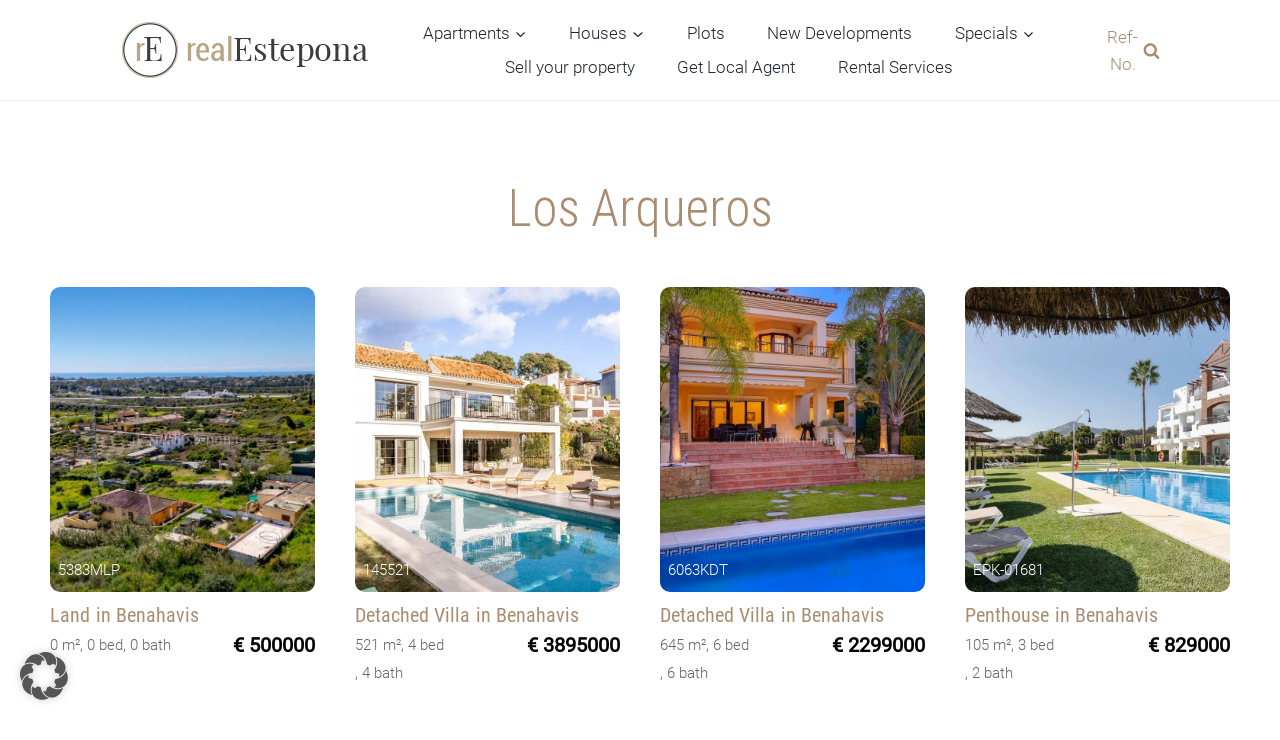

--- FILE ---
content_type: text/html; charset=UTF-8
request_url: https://realestepona.com/property-area/los-arqueros/
body_size: 43635
content:
<!doctype html>
<html lang="en-US" prefix="og: https://ogp.me/ns#" class="no-js" itemtype="https://schema.org/Blog" itemscope>
<head>
	<meta charset="UTF-8">
	<meta name="viewport" content="width=device-width, initial-scale=1, minimum-scale=1">
	
<!-- Open Graph Meta Tags generated by Blog2Social 860 - https://www.blog2social.com -->
<meta property="og:title" content="realEstepona.com"/>
<meta property="og:description" content=""/>
<meta property="og:url" content="/property-area/los-arqueros/"/>
<meta property="og:image" content="https://realestepona.com/wp-content/uploads/2025/04/736be56d62ca27cd3de54f92a9567fa3.webp"/>
<meta property="og:image:width" content="1200" />
<meta property="og:image:height" content="675" />
<meta property="og:type" content="article"/>
<meta property="og:article:published_time" content="2026-01-17 03:36:52"/>
<meta property="og:article:modified_time" content="2026-01-17 03:36:54"/>
<!-- Open Graph Meta Tags generated by Blog2Social 860 - https://www.blog2social.com -->

<!-- Twitter Card generated by Blog2Social 860 - https://www.blog2social.com -->
<meta name="twitter:card" content="summary">
<meta name="twitter:title" content="realEstepona.com"/>
<meta name="twitter:description" content=""/>
<meta name="twitter:image" content="https://realestepona.com/wp-content/uploads/2025/04/736be56d62ca27cd3de54f92a9567fa3.webp"/>
<!-- Twitter Card generated by Blog2Social 860 - https://www.blog2social.com -->

<!-- Search Engine Optimization by Rank Math PRO - https://rankmath.com/ -->
<title>Los Arqueros &#8211; realEstepona.com</title>
<meta name="robots" content="follow, index, max-snippet:-1, max-video-preview:-1, max-image-preview:large"/>
<link rel="canonical" href="https://realestepona.com/property-area/los-arqueros/" />
<meta property="og:locale" content="en_US" />
<meta property="og:type" content="article" />
<meta property="og:url" content="https://realestepona.com/property-area/los-arqueros/" />
<meta property="og:site_name" content="realEstepona.com" />
<meta property="og:image" content="https://realestepona.com/wp-content/uploads/2021/11/estepona-hafen.jpg" />
<meta property="og:image:secure_url" content="https://realestepona.com/wp-content/uploads/2021/11/estepona-hafen.jpg" />
<meta property="og:image:width" content="1920" />
<meta property="og:image:height" content="1080" />
<meta property="og:image:type" content="image/jpeg" />
<meta name="twitter:card" content="summary_large_image" />
<meta name="twitter:image" content="https://realestepona.com/wp-content/uploads/2021/11/estepona-hafen.jpg" />
<script type="application/ld+json" class="rank-math-schema-pro">{"@context":"https://schema.org","@graph":[{"@type":"Organization","@id":"https://realestepona.com/#organization","name":"realEstepona","url":"https://realestepona.com","logo":{"@type":"ImageObject","@id":"https://realestepona.com/#logo","url":"https://realestepona.com/wp-content/uploads/2022/06/realEstepona-Logo-pos.png","contentUrl":"https://realestepona.com/wp-content/uploads/2022/06/realEstepona-Logo-pos.png","caption":"realEstepona","inLanguage":"en-US","width":"250","height":"56"}},{"@type":"WebSite","@id":"https://realestepona.com/#website","url":"https://realestepona.com","name":"realEstepona","publisher":{"@id":"https://realestepona.com/#organization"},"inLanguage":"en-US"},{"@type":"BreadcrumbList","@id":"https://realestepona.com/property-area/los-arqueros/#breadcrumb","itemListElement":[{"@type":"ListItem","position":"1","item":{"@id":"https://realestepona.com","name":"Home"}},{"@type":"ListItem","position":"2","item":{"@id":"https://realestepona.com/property-area/los-arqueros/","name":"Los Arqueros"}}]},{"@type":"CollectionPage","@id":"https://realestepona.com/property-area/los-arqueros/#webpage","url":"https://realestepona.com/property-area/los-arqueros/","isPartOf":{"@id":"https://realestepona.com/#website"},"inLanguage":"en-US","breadcrumb":{"@id":"https://realestepona.com/property-area/los-arqueros/#breadcrumb"}}]}</script>
<!-- /Rank Math WordPress SEO plugin -->

<link rel="alternate" type="application/rss+xml" title="realEstepona.com &raquo; Feed" href="https://realestepona.com/feed/" />
<link rel="alternate" type="application/rss+xml" title="realEstepona.com &raquo; Comments Feed" href="https://realestepona.com/comments/feed/" />
			<script>document.documentElement.classList.remove( 'no-js' );</script>
			<link rel="alternate" type="application/rss+xml" title="realEstepona.com &raquo; Los Arqueros Property Area Feed" href="https://realestepona.com/property-area/los-arqueros/feed/" />
<style id='wp-img-auto-sizes-contain-inline-css'>
img:is([sizes=auto i],[sizes^="auto," i]){contain-intrinsic-size:3000px 1500px}
/*# sourceURL=wp-img-auto-sizes-contain-inline-css */
</style>
<link rel='stylesheet' id='widget-seo-text-styles-css' href='https://realestepona.com/wp-content/plugins/wavepoint-widget-gutenberg/assets/widget_seo_text.css?ver=6.9' media='all' />
<style id='kadence-blocks-advancedheading-inline-css'>
.wp-block-kadence-advancedheading mark{background:transparent;border-style:solid;border-width:0}.wp-block-kadence-advancedheading mark.kt-highlight{color:#f76a0c;}.kb-adv-heading-icon{display: inline-flex;justify-content: center;align-items: center;} .is-layout-constrained > .kb-advanced-heading-link {display: block;}.single-content .kadence-advanced-heading-wrapper h1, .single-content .kadence-advanced-heading-wrapper h2, .single-content .kadence-advanced-heading-wrapper h3, .single-content .kadence-advanced-heading-wrapper h4, .single-content .kadence-advanced-heading-wrapper h5, .single-content .kadence-advanced-heading-wrapper h6 {margin: 1.5em 0 .5em;}.single-content .kadence-advanced-heading-wrapper+* { margin-top:0;}.kb-screen-reader-text{position:absolute;width:1px;height:1px;padding:0;margin:-1px;overflow:hidden;clip:rect(0,0,0,0);}
/*# sourceURL=kadence-blocks-advancedheading-inline-css */
</style>
<link rel='stylesheet' id='kadence-blocks-tabs-css' href='https://realestepona.com/wp-content/plugins/kadence-blocks/dist/style-blocks-tabs.css?ver=3.5.26' media='all' />
<link rel='stylesheet' id='kadence-blocks-image-css' href='https://realestepona.com/wp-content/plugins/kadence-blocks/dist/style-blocks-image.css?ver=3.5.26' media='all' />
<style id='wp-emoji-styles-inline-css'>

	img.wp-smiley, img.emoji {
		display: inline !important;
		border: none !important;
		box-shadow: none !important;
		height: 1em !important;
		width: 1em !important;
		margin: 0 0.07em !important;
		vertical-align: -0.1em !important;
		background: none !important;
		padding: 0 !important;
	}
/*# sourceURL=wp-emoji-styles-inline-css */
</style>
<link rel='stylesheet' id='wp-block-library-css' href='https://realestepona.com/wp-includes/css/dist/block-library/style.min.css?ver=6.9' media='all' />
<style id='wp-block-columns-inline-css'>
.wp-block-columns{box-sizing:border-box;display:flex;flex-wrap:wrap!important}@media (min-width:782px){.wp-block-columns{flex-wrap:nowrap!important}}.wp-block-columns{align-items:normal!important}.wp-block-columns.are-vertically-aligned-top{align-items:flex-start}.wp-block-columns.are-vertically-aligned-center{align-items:center}.wp-block-columns.are-vertically-aligned-bottom{align-items:flex-end}@media (max-width:781px){.wp-block-columns:not(.is-not-stacked-on-mobile)>.wp-block-column{flex-basis:100%!important}}@media (min-width:782px){.wp-block-columns:not(.is-not-stacked-on-mobile)>.wp-block-column{flex-basis:0;flex-grow:1}.wp-block-columns:not(.is-not-stacked-on-mobile)>.wp-block-column[style*=flex-basis]{flex-grow:0}}.wp-block-columns.is-not-stacked-on-mobile{flex-wrap:nowrap!important}.wp-block-columns.is-not-stacked-on-mobile>.wp-block-column{flex-basis:0;flex-grow:1}.wp-block-columns.is-not-stacked-on-mobile>.wp-block-column[style*=flex-basis]{flex-grow:0}:where(.wp-block-columns){margin-bottom:1.75em}:where(.wp-block-columns.has-background){padding:1.25em 2.375em}.wp-block-column{flex-grow:1;min-width:0;overflow-wrap:break-word;word-break:break-word}.wp-block-column.is-vertically-aligned-top{align-self:flex-start}.wp-block-column.is-vertically-aligned-center{align-self:center}.wp-block-column.is-vertically-aligned-bottom{align-self:flex-end}.wp-block-column.is-vertically-aligned-stretch{align-self:stretch}.wp-block-column.is-vertically-aligned-bottom,.wp-block-column.is-vertically-aligned-center,.wp-block-column.is-vertically-aligned-top{width:100%}
/*# sourceURL=https://realestepona.com/wp-includes/blocks/columns/style.min.css */
</style>
<style id='wp-block-paragraph-inline-css'>
.is-small-text{font-size:.875em}.is-regular-text{font-size:1em}.is-large-text{font-size:2.25em}.is-larger-text{font-size:3em}.has-drop-cap:not(:focus):first-letter{float:left;font-size:8.4em;font-style:normal;font-weight:100;line-height:.68;margin:.05em .1em 0 0;text-transform:uppercase}body.rtl .has-drop-cap:not(:focus):first-letter{float:none;margin-left:.1em}p.has-drop-cap.has-background{overflow:hidden}:root :where(p.has-background){padding:1.25em 2.375em}:where(p.has-text-color:not(.has-link-color)) a{color:inherit}p.has-text-align-left[style*="writing-mode:vertical-lr"],p.has-text-align-right[style*="writing-mode:vertical-rl"]{rotate:180deg}
/*# sourceURL=https://realestepona.com/wp-includes/blocks/paragraph/style.min.css */
</style>
<style id='global-styles-inline-css'>
:root{--wp--preset--aspect-ratio--square: 1;--wp--preset--aspect-ratio--4-3: 4/3;--wp--preset--aspect-ratio--3-4: 3/4;--wp--preset--aspect-ratio--3-2: 3/2;--wp--preset--aspect-ratio--2-3: 2/3;--wp--preset--aspect-ratio--16-9: 16/9;--wp--preset--aspect-ratio--9-16: 9/16;--wp--preset--color--black: #000000;--wp--preset--color--cyan-bluish-gray: #abb8c3;--wp--preset--color--white: #ffffff;--wp--preset--color--pale-pink: #f78da7;--wp--preset--color--vivid-red: #cf2e2e;--wp--preset--color--luminous-vivid-orange: #ff6900;--wp--preset--color--luminous-vivid-amber: #fcb900;--wp--preset--color--light-green-cyan: #7bdcb5;--wp--preset--color--vivid-green-cyan: #00d084;--wp--preset--color--pale-cyan-blue: #8ed1fc;--wp--preset--color--vivid-cyan-blue: #0693e3;--wp--preset--color--vivid-purple: #9b51e0;--wp--preset--color--theme-palette-1: #202732;--wp--preset--color--theme-palette-2: #aa8d70;--wp--preset--color--theme-palette-3: #ccab86;--wp--preset--color--theme-palette-4: #000000;--wp--preset--color--theme-palette-5: #cccccc;--wp--preset--color--theme-palette-6: #eeeeee;--wp--preset--color--theme-palette-7: #edf2f7;--wp--preset--color--theme-palette-8: #f7fafc;--wp--preset--color--theme-palette-9: #ffffff;--wp--preset--gradient--vivid-cyan-blue-to-vivid-purple: linear-gradient(135deg,rgb(6,147,227) 0%,rgb(155,81,224) 100%);--wp--preset--gradient--light-green-cyan-to-vivid-green-cyan: linear-gradient(135deg,rgb(122,220,180) 0%,rgb(0,208,130) 100%);--wp--preset--gradient--luminous-vivid-amber-to-luminous-vivid-orange: linear-gradient(135deg,rgb(252,185,0) 0%,rgb(255,105,0) 100%);--wp--preset--gradient--luminous-vivid-orange-to-vivid-red: linear-gradient(135deg,rgb(255,105,0) 0%,rgb(207,46,46) 100%);--wp--preset--gradient--very-light-gray-to-cyan-bluish-gray: linear-gradient(135deg,rgb(238,238,238) 0%,rgb(169,184,195) 100%);--wp--preset--gradient--cool-to-warm-spectrum: linear-gradient(135deg,rgb(74,234,220) 0%,rgb(151,120,209) 20%,rgb(207,42,186) 40%,rgb(238,44,130) 60%,rgb(251,105,98) 80%,rgb(254,248,76) 100%);--wp--preset--gradient--blush-light-purple: linear-gradient(135deg,rgb(255,206,236) 0%,rgb(152,150,240) 100%);--wp--preset--gradient--blush-bordeaux: linear-gradient(135deg,rgb(254,205,165) 0%,rgb(254,45,45) 50%,rgb(107,0,62) 100%);--wp--preset--gradient--luminous-dusk: linear-gradient(135deg,rgb(255,203,112) 0%,rgb(199,81,192) 50%,rgb(65,88,208) 100%);--wp--preset--gradient--pale-ocean: linear-gradient(135deg,rgb(255,245,203) 0%,rgb(182,227,212) 50%,rgb(51,167,181) 100%);--wp--preset--gradient--electric-grass: linear-gradient(135deg,rgb(202,248,128) 0%,rgb(113,206,126) 100%);--wp--preset--gradient--midnight: linear-gradient(135deg,rgb(2,3,129) 0%,rgb(40,116,252) 100%);--wp--preset--font-size--small: 14px;--wp--preset--font-size--medium: 24px;--wp--preset--font-size--large: 32px;--wp--preset--font-size--x-large: 42px;--wp--preset--font-size--larger: 40px;--wp--preset--spacing--20: 0.44rem;--wp--preset--spacing--30: 0.67rem;--wp--preset--spacing--40: 1rem;--wp--preset--spacing--50: 1.5rem;--wp--preset--spacing--60: 2.25rem;--wp--preset--spacing--70: 3.38rem;--wp--preset--spacing--80: 5.06rem;--wp--preset--shadow--natural: 6px 6px 9px rgba(0, 0, 0, 0.2);--wp--preset--shadow--deep: 12px 12px 50px rgba(0, 0, 0, 0.4);--wp--preset--shadow--sharp: 6px 6px 0px rgba(0, 0, 0, 0.2);--wp--preset--shadow--outlined: 6px 6px 0px -3px rgb(255, 255, 255), 6px 6px rgb(0, 0, 0);--wp--preset--shadow--crisp: 6px 6px 0px rgb(0, 0, 0);}:where(.is-layout-flex){gap: 0.5em;}:where(.is-layout-grid){gap: 0.5em;}body .is-layout-flex{display: flex;}.is-layout-flex{flex-wrap: wrap;align-items: center;}.is-layout-flex > :is(*, div){margin: 0;}body .is-layout-grid{display: grid;}.is-layout-grid > :is(*, div){margin: 0;}:where(.wp-block-columns.is-layout-flex){gap: 2em;}:where(.wp-block-columns.is-layout-grid){gap: 2em;}:where(.wp-block-post-template.is-layout-flex){gap: 1.25em;}:where(.wp-block-post-template.is-layout-grid){gap: 1.25em;}.has-black-color{color: var(--wp--preset--color--black) !important;}.has-cyan-bluish-gray-color{color: var(--wp--preset--color--cyan-bluish-gray) !important;}.has-white-color{color: var(--wp--preset--color--white) !important;}.has-pale-pink-color{color: var(--wp--preset--color--pale-pink) !important;}.has-vivid-red-color{color: var(--wp--preset--color--vivid-red) !important;}.has-luminous-vivid-orange-color{color: var(--wp--preset--color--luminous-vivid-orange) !important;}.has-luminous-vivid-amber-color{color: var(--wp--preset--color--luminous-vivid-amber) !important;}.has-light-green-cyan-color{color: var(--wp--preset--color--light-green-cyan) !important;}.has-vivid-green-cyan-color{color: var(--wp--preset--color--vivid-green-cyan) !important;}.has-pale-cyan-blue-color{color: var(--wp--preset--color--pale-cyan-blue) !important;}.has-vivid-cyan-blue-color{color: var(--wp--preset--color--vivid-cyan-blue) !important;}.has-vivid-purple-color{color: var(--wp--preset--color--vivid-purple) !important;}.has-black-background-color{background-color: var(--wp--preset--color--black) !important;}.has-cyan-bluish-gray-background-color{background-color: var(--wp--preset--color--cyan-bluish-gray) !important;}.has-white-background-color{background-color: var(--wp--preset--color--white) !important;}.has-pale-pink-background-color{background-color: var(--wp--preset--color--pale-pink) !important;}.has-vivid-red-background-color{background-color: var(--wp--preset--color--vivid-red) !important;}.has-luminous-vivid-orange-background-color{background-color: var(--wp--preset--color--luminous-vivid-orange) !important;}.has-luminous-vivid-amber-background-color{background-color: var(--wp--preset--color--luminous-vivid-amber) !important;}.has-light-green-cyan-background-color{background-color: var(--wp--preset--color--light-green-cyan) !important;}.has-vivid-green-cyan-background-color{background-color: var(--wp--preset--color--vivid-green-cyan) !important;}.has-pale-cyan-blue-background-color{background-color: var(--wp--preset--color--pale-cyan-blue) !important;}.has-vivid-cyan-blue-background-color{background-color: var(--wp--preset--color--vivid-cyan-blue) !important;}.has-vivid-purple-background-color{background-color: var(--wp--preset--color--vivid-purple) !important;}.has-black-border-color{border-color: var(--wp--preset--color--black) !important;}.has-cyan-bluish-gray-border-color{border-color: var(--wp--preset--color--cyan-bluish-gray) !important;}.has-white-border-color{border-color: var(--wp--preset--color--white) !important;}.has-pale-pink-border-color{border-color: var(--wp--preset--color--pale-pink) !important;}.has-vivid-red-border-color{border-color: var(--wp--preset--color--vivid-red) !important;}.has-luminous-vivid-orange-border-color{border-color: var(--wp--preset--color--luminous-vivid-orange) !important;}.has-luminous-vivid-amber-border-color{border-color: var(--wp--preset--color--luminous-vivid-amber) !important;}.has-light-green-cyan-border-color{border-color: var(--wp--preset--color--light-green-cyan) !important;}.has-vivid-green-cyan-border-color{border-color: var(--wp--preset--color--vivid-green-cyan) !important;}.has-pale-cyan-blue-border-color{border-color: var(--wp--preset--color--pale-cyan-blue) !important;}.has-vivid-cyan-blue-border-color{border-color: var(--wp--preset--color--vivid-cyan-blue) !important;}.has-vivid-purple-border-color{border-color: var(--wp--preset--color--vivid-purple) !important;}.has-vivid-cyan-blue-to-vivid-purple-gradient-background{background: var(--wp--preset--gradient--vivid-cyan-blue-to-vivid-purple) !important;}.has-light-green-cyan-to-vivid-green-cyan-gradient-background{background: var(--wp--preset--gradient--light-green-cyan-to-vivid-green-cyan) !important;}.has-luminous-vivid-amber-to-luminous-vivid-orange-gradient-background{background: var(--wp--preset--gradient--luminous-vivid-amber-to-luminous-vivid-orange) !important;}.has-luminous-vivid-orange-to-vivid-red-gradient-background{background: var(--wp--preset--gradient--luminous-vivid-orange-to-vivid-red) !important;}.has-very-light-gray-to-cyan-bluish-gray-gradient-background{background: var(--wp--preset--gradient--very-light-gray-to-cyan-bluish-gray) !important;}.has-cool-to-warm-spectrum-gradient-background{background: var(--wp--preset--gradient--cool-to-warm-spectrum) !important;}.has-blush-light-purple-gradient-background{background: var(--wp--preset--gradient--blush-light-purple) !important;}.has-blush-bordeaux-gradient-background{background: var(--wp--preset--gradient--blush-bordeaux) !important;}.has-luminous-dusk-gradient-background{background: var(--wp--preset--gradient--luminous-dusk) !important;}.has-pale-ocean-gradient-background{background: var(--wp--preset--gradient--pale-ocean) !important;}.has-electric-grass-gradient-background{background: var(--wp--preset--gradient--electric-grass) !important;}.has-midnight-gradient-background{background: var(--wp--preset--gradient--midnight) !important;}.has-small-font-size{font-size: var(--wp--preset--font-size--small) !important;}.has-medium-font-size{font-size: var(--wp--preset--font-size--medium) !important;}.has-large-font-size{font-size: var(--wp--preset--font-size--large) !important;}.has-x-large-font-size{font-size: var(--wp--preset--font-size--x-large) !important;}
:where(.wp-block-columns.is-layout-flex){gap: 2em;}:where(.wp-block-columns.is-layout-grid){gap: 2em;}
/*# sourceURL=global-styles-inline-css */
</style>
<style id='core-block-supports-inline-css'>
.wp-container-core-columns-is-layout-9d6595d7{flex-wrap:nowrap;}
/*# sourceURL=core-block-supports-inline-css */
</style>

<style id='classic-theme-styles-inline-css'>
/*! This file is auto-generated */
.wp-block-button__link{color:#fff;background-color:#32373c;border-radius:9999px;box-shadow:none;text-decoration:none;padding:calc(.667em + 2px) calc(1.333em + 2px);font-size:1.125em}.wp-block-file__button{background:#32373c;color:#fff;text-decoration:none}
/*# sourceURL=/wp-includes/css/classic-themes.min.css */
</style>
<link rel='stylesheet' id='jet-engine-frontend-css' href='https://realestepona.com/wp-content/plugins/jet-engine/assets/css/frontend.css?ver=3.7.8' media='all' />
<link rel='stylesheet' id='navi-module-styles-css' href='https://realestepona.com/wp-content/plugins/wavepoint-widget-gutenberg/assets/navi-module-styles.css?ver=6.9' media='all' />
<link rel='stylesheet' id='footer-styles-css' href='https://realestepona.com/wp-content/plugins/wavepoint-widget-gutenberg/assets/footer.css?ver=6.9' media='all' />
<link rel='stylesheet' id='kadence-global-css' href='https://realestepona.com/wp-content/themes/kadence/assets/css/global.min.css?ver=1.1.49' media='all' />
<style id='kadence-global-inline-css'>
/* Kadence Base CSS */
:root{--global-palette1:#202732;--global-palette2:#aa8d70;--global-palette3:#ccab86;--global-palette4:#000000;--global-palette5:#cccccc;--global-palette6:#eeeeee;--global-palette7:#edf2f7;--global-palette8:#f7fafc;--global-palette9:#ffffff;--global-palette9rgb:255, 255, 255;--global-palette-highlight:var(--global-palette3);--global-palette-highlight-alt:var(--global-palette2);--global-palette-highlight-alt2:var(--global-palette9);--global-palette-btn-bg:var(--global-palette2);--global-palette-btn-bg-hover:var(--global-palette1);--global-palette-btn:var(--global-palette9);--global-palette-btn-hover:var(--global-palette9);--global-body-font-family:Roboto, sans-serif;--global-heading-font-family:inherit;--global-primary-nav-font-family:inherit;--global-fallback-font:sans-serif;--global-display-fallback-font:sans-serif;--global-content-width:1200px;--global-content-narrow-width:842px;--global-content-edge-padding:0rem;--global-content-boxed-padding:2rem;--global-calc-content-width:calc(1200px - var(--global-content-edge-padding) - var(--global-content-edge-padding) );--wp--style--global--content-size:var(--global-calc-content-width);}.wp-site-blocks{--global-vw:calc( 100vw - ( 0.5 * var(--scrollbar-offset)));}body{background:var(--global-palette9);}body, input, select, optgroup, textarea{font-style:normal;font-weight:300;font-size:17px;line-height:1.7em;font-family:var(--global-body-font-family);color:var(--global-palette4);}.content-bg, body.content-style-unboxed .site{background:var(--global-palette9);}@media all and (max-width: 767px){body{font-size:18px;}}h1,h2,h3,h4,h5,h6{font-family:var(--global-heading-font-family);}h1{font-style:normal;font-weight:300;font-size:3em;line-height:1.1em;font-family:'Roboto Condensed', sans-serif;color:var(--global-palette1);}h2{font-style:normal;font-weight:300;font-size:2.6em;line-height:1.2em;font-family:'Roboto Condensed', sans-serif;color:var(--global-palette1);}h3{font-style:normal;font-weight:300;font-size:1.8em;line-height:1.4em;font-family:'Roboto Condensed', sans-serif;color:var(--global-palette1);}h4{font-style:normal;font-weight:normal;font-size:1.4em;line-height:1.6em;font-family:'Roboto Condensed', sans-serif;color:var(--global-palette4);}h5{font-style:normal;font-weight:normal;font-size:1.1em;line-height:1.6em;font-family:'Roboto Condensed', sans-serif;text-transform:uppercase;color:var(--global-palette4);}h6{font-style:normal;font-weight:normal;font-size:18px;line-height:1.5;font-family:'Roboto Condensed', sans-serif;color:var(--global-palette5);}@media all and (max-width: 1024px){h2{font-size:2.2em;}h3{font-size:1.8em;line-height:1.4em;}h4{font-size:1.4em;}}@media all and (max-width: 767px){h2{font-size:1.8em;line-height:1.2em;}h3{font-size:1.4em;line-height:1.3em;}h4{font-size:1.4em;line-height:1em;}}.entry-hero .kadence-breadcrumbs{max-width:1200px;}.site-container, .site-header-row-layout-contained, .site-footer-row-layout-contained, .entry-hero-layout-contained, .comments-area, .alignfull > .wp-block-cover__inner-container, .alignwide > .wp-block-cover__inner-container{max-width:var(--global-content-width);}.content-width-narrow .content-container.site-container, .content-width-narrow .hero-container.site-container{max-width:var(--global-content-narrow-width);}@media all and (min-width: 1430px){.wp-site-blocks .content-container  .alignwide{margin-left:-115px;margin-right:-115px;width:unset;max-width:unset;}}@media all and (min-width: 1102px){.content-width-narrow .wp-site-blocks .content-container .alignwide{margin-left:-130px;margin-right:-130px;width:unset;max-width:unset;}}.content-style-boxed .wp-site-blocks .entry-content .alignwide{margin-left:calc( -1 * var( --global-content-boxed-padding ) );margin-right:calc( -1 * var( --global-content-boxed-padding ) );}.content-area{margin-top:5rem;margin-bottom:5rem;}@media all and (max-width: 1024px){.content-area{margin-top:3rem;margin-bottom:3rem;}}@media all and (max-width: 767px){.content-area{margin-top:2rem;margin-bottom:2rem;}}@media all and (max-width: 1024px){:root{--global-content-boxed-padding:2rem;}}@media all and (max-width: 767px){:root{--global-content-boxed-padding:1.5rem;}}.entry-content-wrap{padding:2rem;}@media all and (max-width: 1024px){.entry-content-wrap{padding:2rem;}}@media all and (max-width: 767px){.entry-content-wrap{padding:1.5rem;}}.entry.single-entry{box-shadow:0px 15px 15px -10px rgba(0,0,0,0.05);}.entry.loop-entry{box-shadow:0px 15px 15px -10px rgba(0,0,0,0.05);}.loop-entry .entry-content-wrap{padding:2rem;}@media all and (max-width: 1024px){.loop-entry .entry-content-wrap{padding:2rem;}}@media all and (max-width: 767px){.loop-entry .entry-content-wrap{padding:1.5rem;}}button, .button, .wp-block-button__link, input[type="button"], input[type="reset"], input[type="submit"], .fl-button, .elementor-button-wrapper .elementor-button{font-style:normal;font-weight:normal;font-size:15px;letter-spacing:2px;text-transform:uppercase;border-radius:20px;padding:11px 28px 9px 28px;box-shadow:0px 0px 0px -7px rgba(0,0,0,0);}.wp-block-button.is-style-outline .wp-block-button__link{padding:11px 28px 9px 28px;}button:hover, button:focus, button:active, .button:hover, .button:focus, .button:active, .wp-block-button__link:hover, .wp-block-button__link:focus, .wp-block-button__link:active, input[type="button"]:hover, input[type="button"]:focus, input[type="button"]:active, input[type="reset"]:hover, input[type="reset"]:focus, input[type="reset"]:active, input[type="submit"]:hover, input[type="submit"]:focus, input[type="submit"]:active, .elementor-button-wrapper .elementor-button:hover, .elementor-button-wrapper .elementor-button:focus, .elementor-button-wrapper .elementor-button:active{box-shadow:0px 15px 25px -7px rgba(0,0,0,0.1);}.kb-button.kb-btn-global-outline.kb-btn-global-inherit{padding-top:calc(11px - 2px);padding-right:calc(28px - 2px);padding-bottom:calc(9px - 2px);padding-left:calc(28px - 2px);}@media all and (min-width: 1025px){.transparent-header .entry-hero .entry-hero-container-inner{padding-top:100px;}}@media all and (max-width: 1024px){.mobile-transparent-header .entry-hero .entry-hero-container-inner{padding-top:100px;}}@media all and (max-width: 767px){.mobile-transparent-header .entry-hero .entry-hero-container-inner{padding-top:70px;}}.entry-author-style-center{padding-top:var(--global-md-spacing);border-top:1px solid var(--global-gray-500);}.entry-author-style-center .entry-author-avatar, .entry-meta .author-avatar{display:none;}.entry-author-style-normal .entry-author-profile{padding-left:0px;}#comments .comment-meta{margin-left:0px;}
/* Kadence Header CSS */
@media all and (max-width: 1024px){.mobile-transparent-header #masthead{position:absolute;left:0px;right:0px;z-index:100;}.kadence-scrollbar-fixer.mobile-transparent-header #masthead{right:var(--scrollbar-offset,0);}.mobile-transparent-header #masthead, .mobile-transparent-header .site-top-header-wrap .site-header-row-container-inner, .mobile-transparent-header .site-main-header-wrap .site-header-row-container-inner, .mobile-transparent-header .site-bottom-header-wrap .site-header-row-container-inner{background:transparent;}.site-header-row-tablet-layout-fullwidth, .site-header-row-tablet-layout-standard{padding:0px;}}@media all and (min-width: 1025px){.transparent-header #masthead{position:absolute;left:0px;right:0px;z-index:100;}.transparent-header.kadence-scrollbar-fixer #masthead{right:var(--scrollbar-offset,0);}.transparent-header #masthead, .transparent-header .site-top-header-wrap .site-header-row-container-inner, .transparent-header .site-main-header-wrap .site-header-row-container-inner, .transparent-header .site-bottom-header-wrap .site-header-row-container-inner{background:transparent;}}.site-branding a.brand img{max-width:250px;}.site-branding a.brand img.svg-logo-image{width:250px;}@media all and (max-width: 767px){.site-branding a.brand img{max-width:180px;}.site-branding a.brand img.svg-logo-image{width:180px;}}.site-branding{padding:0px 0px 0px 0px;}#masthead, #masthead .kadence-sticky-header.item-is-fixed:not(.item-at-start):not(.site-header-row-container):not(.site-main-header-wrap), #masthead .kadence-sticky-header.item-is-fixed:not(.item-at-start) > .site-header-row-container-inner{background:var(--global-palette9);}.site-main-header-wrap .site-header-row-container-inner{border-bottom:1px solid var(--global-palette6);}.site-main-header-inner-wrap{min-height:100px;}@media all and (max-width: 1024px){.site-main-header-inner-wrap{min-height:100px;}}@media all and (max-width: 767px){.site-main-header-inner-wrap{min-height:70px;}}.site-main-header-wrap .site-header-row-container-inner>.site-container{padding:0px 120px 0px 120px;}@media all and (max-width: 1024px){.site-main-header-wrap .site-header-row-container-inner>.site-container{padding:0px 50px 0px 50px;}}@media all and (max-width: 767px){.site-main-header-wrap .site-header-row-container-inner>.site-container{padding:0px 20px 0px 20px;}}#masthead .kadence-sticky-header.item-is-fixed:not(.item-at-start):not(.site-header-row-container):not(.item-hidden-above):not(.site-main-header-wrap), #masthead .kadence-sticky-header.item-is-fixed:not(.item-at-start):not(.item-hidden-above) > .site-header-row-container-inner{background:var(--global-palette9);border-bottom:1px solid var(--global-palette6);}.header-navigation[class*="header-navigation-style-underline"] .header-menu-container.primary-menu-container>ul>li>a:after{width:calc( 100% - 2.5em);}.main-navigation .primary-menu-container > ul > li.menu-item > a{padding-left:calc(2.5em / 2);padding-right:calc(2.5em / 2);padding-top:0.2em;padding-bottom:0.2em;color:var(--global-palette1);}.main-navigation .primary-menu-container > ul > li.menu-item .dropdown-nav-special-toggle{right:calc(2.5em / 2);}.main-navigation .primary-menu-container > ul > li.menu-item > a:hover{color:var(--global-palette2);}.header-navigation[class*="header-navigation-style-underline"] .header-menu-container.primary-menu-container>ul>li.current-menu-ancestor>a:after{transform:scale(1, 1) translate(50%, 0);}.main-navigation .primary-menu-container > ul > li.menu-item.current-menu-item > a, .main-navigation .primary-menu-container > ul > li.menu-item.current-menu-ancestor > a{color:var(--global-palette9);background:var(--global-palette1);}.header-navigation .header-menu-container ul ul.sub-menu, .header-navigation .header-menu-container ul ul.submenu{background:var(--global-palette9);box-shadow:0px 2px 13px 0px rgba(0,0,0,0.1);}.header-navigation .header-menu-container ul ul li.menu-item, .header-menu-container ul.menu > li.kadence-menu-mega-enabled > ul > li.menu-item > a{border-bottom:1px solid var(--global-palette6);}.header-navigation .header-menu-container ul ul li.menu-item > a{width:200px;padding-top:1em;padding-bottom:1em;color:var(--global-palette1);font-style:normal;font-size:14px;line-height:1;}.header-navigation .header-menu-container ul ul li.menu-item > a:hover{color:var(--global-palette3);background:var(--global-palette9);}.header-navigation .header-menu-container ul ul li.menu-item.current-menu-item > a{color:var(--global-palette2);background:var(--global-palette8);}.mobile-toggle-open-container .menu-toggle-open{color:var(--global-palette1);padding:0.4em 0.6em 0.4em 0.6em;font-size:14px;}.mobile-toggle-open-container .menu-toggle-open.menu-toggle-style-bordered{border:1px solid currentColor;}.mobile-toggle-open-container .menu-toggle-open .menu-toggle-icon{font-size:26px;}.mobile-toggle-open-container .menu-toggle-open:hover, .mobile-toggle-open-container .menu-toggle-open:focus-visible{color:var(--global-palette-highlight);}.mobile-navigation ul li{font-style:normal;font-weight:normal;font-size:18px;line-height:1;}.mobile-navigation ul li a{padding-top:0.8em;padding-bottom:0.8em;}.mobile-navigation ul li > a, .mobile-navigation ul li.menu-item-has-children > .drawer-nav-drop-wrap{background:#f2f2f2;color:var(--global-palette1);}.mobile-navigation ul li > a:hover, .mobile-navigation ul li.menu-item-has-children > .drawer-nav-drop-wrap:hover{background:var(--global-palette9);color:var(--global-palette2);}.mobile-navigation ul li.current-menu-item > a, .mobile-navigation ul li.current-menu-item.menu-item-has-children > .drawer-nav-drop-wrap{background:var(--global-palette9);color:var(--global-palette2);}.mobile-navigation ul li.menu-item-has-children .drawer-nav-drop-wrap, .mobile-navigation ul li:not(.menu-item-has-children) a{border-bottom:1px solid var(--global-palette6);}.mobile-navigation:not(.drawer-navigation-parent-toggle-true) ul li.menu-item-has-children .drawer-nav-drop-wrap button{border-left:1px solid var(--global-palette6);}#mobile-drawer .drawer-inner, #mobile-drawer.popup-drawer-layout-fullwidth.popup-drawer-animation-slice .pop-portion-bg, #mobile-drawer.popup-drawer-layout-fullwidth.popup-drawer-animation-slice.pop-animated.show-drawer .drawer-inner{background:#f2f2f2;}#mobile-drawer .drawer-header .drawer-toggle{padding:0.6em 0em 0.6em 0.15em;font-size:28px;}#mobile-drawer .drawer-header .drawer-toggle, #mobile-drawer .drawer-header .drawer-toggle:focus{color:var(--global-palette1);}#mobile-drawer .drawer-header .drawer-toggle:hover, #mobile-drawer .drawer-header .drawer-toggle:focus:hover{color:var(--global-palette2);}.search-toggle-open-container .search-toggle-open{color:var(--global-palette2);padding:2px 0px 0px 10px;font-style:normal;font-weight:300;font-size:1em;line-height:1.6em;letter-spacing:0px;font-family:Roboto, sans-serif;text-transform:none;}.search-toggle-open-container .search-toggle-open.search-toggle-style-bordered{border:1px solid currentColor;}.search-toggle-open-container .search-toggle-open .search-toggle-icon{font-size:1em;}.search-toggle-open-container .search-toggle-open:hover, .search-toggle-open-container .search-toggle-open:focus{color:var(--global-palette1);}#search-drawer .drawer-inner .drawer-content form input.search-field, #search-drawer .drawer-inner .drawer-content form .kadence-search-icon-wrap, #search-drawer .drawer-header{color:var(--global-palette1);}#search-drawer .drawer-inner .drawer-content form input.search-field:focus, #search-drawer .drawer-inner .drawer-content form input.search-submit:hover ~ .kadence-search-icon-wrap, #search-drawer .drawer-inner .drawer-content form button[type="submit"]:hover ~ .kadence-search-icon-wrap{color:var(--global-palette1);}#search-drawer .drawer-inner{background:var(--global-palette8);}
/* Kadence Footer CSS */
#colophon{background:var(--global-palette1);}.site-bottom-footer-inner-wrap{min-height:100px;padding-top:20px;padding-bottom:20px;grid-column-gap:0px;}.site-bottom-footer-inner-wrap .widget{margin-bottom:0px;}.site-bottom-footer-inner-wrap .site-footer-section:not(:last-child):after{right:calc(-0px / 2);}@media all and (max-width: 767px){.site-bottom-footer-inner-wrap{padding-bottom:60px;}}#colophon .footer-navigation .footer-menu-container > ul > li > a{padding-left:calc(1.2em / 2);padding-right:calc(1.2em / 2);padding-top:calc(0.6em / 2);padding-bottom:calc(0.6em / 2);color:var(--global-palette5);}#colophon .footer-navigation .footer-menu-container > ul li a{font-style:normal;font-size:12px;}#colophon .footer-navigation .footer-menu-container > ul li a:hover{color:var(--global-palette-highlight);}#colophon .footer-navigation .footer-menu-container > ul li.current-menu-item > a{color:var(--global-palette3);}
/* Kadence Pro Header CSS */
.header-navigation-dropdown-direction-left ul ul.submenu, .header-navigation-dropdown-direction-left ul ul.sub-menu{right:0px;left:auto;}.rtl .header-navigation-dropdown-direction-right ul ul.submenu, .rtl .header-navigation-dropdown-direction-right ul ul.sub-menu{left:0px;right:auto;}.header-account-button .nav-drop-title-wrap > .kadence-svg-iconset, .header-account-button > .kadence-svg-iconset{font-size:1.2em;}.site-header-item .header-account-button .nav-drop-title-wrap, .site-header-item .header-account-wrap > .header-account-button{display:flex;align-items:center;}.header-account-style-icon_label .header-account-label{padding-left:5px;}.header-account-style-label_icon .header-account-label{padding-right:5px;}.site-header-item .header-account-wrap .header-account-button{text-decoration:none;box-shadow:none;color:inherit;background:transparent;padding:0.6em 0em 0.6em 0em;}.header-mobile-account-wrap .header-account-button .nav-drop-title-wrap > .kadence-svg-iconset, .header-mobile-account-wrap .header-account-button > .kadence-svg-iconset{font-size:1.2em;}.header-mobile-account-wrap .header-account-button .nav-drop-title-wrap, .header-mobile-account-wrap > .header-account-button{display:flex;align-items:center;}.header-mobile-account-wrap.header-account-style-icon_label .header-account-label{padding-left:5px;}.header-mobile-account-wrap.header-account-style-label_icon .header-account-label{padding-right:5px;}.header-mobile-account-wrap .header-account-button{text-decoration:none;box-shadow:none;color:inherit;background:transparent;padding:0.6em 0em 0.6em 0em;}#login-drawer .drawer-inner .drawer-content{display:flex;justify-content:center;align-items:center;position:absolute;top:0px;bottom:0px;left:0px;right:0px;padding:0px;}#loginform p label{display:block;}#login-drawer #loginform{width:100%;}#login-drawer #loginform input{width:100%;}#login-drawer #loginform input[type="checkbox"]{width:auto;}#login-drawer .drawer-inner .drawer-header{position:relative;z-index:100;}#login-drawer .drawer-content_inner.widget_login_form_inner{padding:2em;width:100%;max-width:350px;border-radius:.25rem;background:var(--global-palette9);color:var(--global-palette4);}#login-drawer .lost_password a{color:var(--global-palette6);}#login-drawer .lost_password, #login-drawer .register-field{text-align:center;}#login-drawer .widget_login_form_inner p{margin-top:1.2em;margin-bottom:0em;}#login-drawer .widget_login_form_inner p:first-child{margin-top:0em;}#login-drawer .widget_login_form_inner label{margin-bottom:0.5em;}#login-drawer hr.register-divider{margin:1.2em 0;border-width:1px;}#login-drawer .register-field{font-size:90%;}@media all and (min-width: 1025px){#login-drawer hr.register-divider.hide-desktop{display:none;}#login-drawer p.register-field.hide-desktop{display:none;}}@media all and (max-width: 1024px){#login-drawer hr.register-divider.hide-mobile{display:none;}#login-drawer p.register-field.hide-mobile{display:none;}}@media all and (max-width: 767px){#login-drawer hr.register-divider.hide-mobile{display:none;}#login-drawer p.register-field.hide-mobile{display:none;}}.tertiary-navigation .tertiary-menu-container > ul > li.menu-item > a{padding-left:calc(1.2em / 2);padding-right:calc(1.2em / 2);padding-top:0.6em;padding-bottom:0.6em;color:var(--global-palette5);}.tertiary-navigation .tertiary-menu-container > ul > li.menu-item > a:hover{color:var(--global-palette-highlight);}.tertiary-navigation .tertiary-menu-container > ul > li.menu-item.current-menu-item > a{color:var(--global-palette3);}.header-navigation[class*="header-navigation-style-underline"] .header-menu-container.tertiary-menu-container>ul>li>a:after{width:calc( 100% - 1.2em);}.quaternary-navigation .quaternary-menu-container > ul > li.menu-item > a{padding-left:calc(1.2em / 2);padding-right:calc(1.2em / 2);padding-top:0.6em;padding-bottom:0.6em;color:var(--global-palette5);}.quaternary-navigation .quaternary-menu-container > ul > li.menu-item > a:hover{color:var(--global-palette-highlight);}.quaternary-navigation .quaternary-menu-container > ul > li.menu-item.current-menu-item > a{color:var(--global-palette3);}.header-navigation[class*="header-navigation-style-underline"] .header-menu-container.quaternary-menu-container>ul>li>a:after{width:calc( 100% - 1.2em);}#main-header .header-divider{border-right:1px solid var(--global-palette6);height:50%;}#main-header .header-divider2{border-right:1px solid var(--global-palette6);height:50%;}#main-header .header-divider3{border-right:1px solid var(--global-palette6);height:50%;}#mobile-header .header-mobile-divider, #mobile-drawer .header-mobile-divider{border-right:1px solid var(--global-palette6);height:50%;}#mobile-drawer .header-mobile-divider{border-top:1px solid var(--global-palette6);width:50%;}#mobile-header .header-mobile-divider2{border-right:1px solid var(--global-palette6);height:50%;}#mobile-drawer .header-mobile-divider2{border-top:1px solid var(--global-palette6);width:50%;}.header-item-search-bar form ::-webkit-input-placeholder{color:currentColor;opacity:0.5;}.header-item-search-bar form ::placeholder{color:currentColor;opacity:0.5;}.header-search-bar form{max-width:100%;width:240px;}.header-mobile-search-bar form{max-width:calc(100vw - var(--global-sm-spacing) - var(--global-sm-spacing));width:240px;}.header-widget-lstyle-normal .header-widget-area-inner a:not(.button){text-decoration:underline;}.element-contact-inner-wrap{display:flex;flex-wrap:wrap;align-items:center;margin-top:-0.6em;margin-left:calc(-0.6em / 2);margin-right:calc(-0.6em / 2);}.element-contact-inner-wrap .header-contact-item{display:inline-flex;flex-wrap:wrap;align-items:center;margin-top:0.6em;margin-left:calc(0.6em / 2);margin-right:calc(0.6em / 2);}.element-contact-inner-wrap .header-contact-item .kadence-svg-iconset{font-size:1em;}.header-contact-item img{display:inline-block;}.header-contact-item .contact-label{margin-left:0.3em;}.rtl .header-contact-item .contact-label{margin-right:0.3em;margin-left:0px;}.header-mobile-contact-wrap .element-contact-inner-wrap{display:flex;flex-wrap:wrap;align-items:center;margin-top:-0.6em;margin-left:calc(-0.6em / 2);margin-right:calc(-0.6em / 2);}.header-mobile-contact-wrap .element-contact-inner-wrap .header-contact-item{display:inline-flex;flex-wrap:wrap;align-items:center;margin-top:0.6em;margin-left:calc(0.6em / 2);margin-right:calc(0.6em / 2);}.header-mobile-contact-wrap .element-contact-inner-wrap .header-contact-item .kadence-svg-iconset{font-size:1em;}#main-header .header-button2{border:2px none transparent;box-shadow:0px 0px 0px -7px rgba(0,0,0,0);}#main-header .header-button2:hover{box-shadow:0px 15px 25px -7px rgba(0,0,0,0.1);}.mobile-header-button2-wrap .mobile-header-button-inner-wrap .mobile-header-button2{border:2px none transparent;box-shadow:0px 0px 0px -7px rgba(0,0,0,0);}.mobile-header-button2-wrap .mobile-header-button-inner-wrap .mobile-header-button2:hover{box-shadow:0px 15px 25px -7px rgba(0,0,0,0.1);}#widget-drawer.popup-drawer-layout-fullwidth .drawer-content .header-widget2, #widget-drawer.popup-drawer-layout-sidepanel .drawer-inner{max-width:400px;}#widget-drawer.popup-drawer-layout-fullwidth .drawer-content .header-widget2{margin:0 auto;}.widget-toggle-open{display:flex;align-items:center;background:transparent;box-shadow:none;}.widget-toggle-open:hover, .widget-toggle-open:focus{border-color:currentColor;background:transparent;box-shadow:none;}.widget-toggle-open .widget-toggle-icon{display:flex;}.widget-toggle-open .widget-toggle-label{padding-right:5px;}.rtl .widget-toggle-open .widget-toggle-label{padding-left:5px;padding-right:0px;}.widget-toggle-open .widget-toggle-label:empty, .rtl .widget-toggle-open .widget-toggle-label:empty{padding-right:0px;padding-left:0px;}.widget-toggle-open-container .widget-toggle-open{color:var(--global-palette5);padding:0.4em 0.6em 0.4em 0.6em;font-size:14px;}.widget-toggle-open-container .widget-toggle-open.widget-toggle-style-bordered{border:1px solid currentColor;}.widget-toggle-open-container .widget-toggle-open .widget-toggle-icon{font-size:20px;}.widget-toggle-open-container .widget-toggle-open:hover, .widget-toggle-open-container .widget-toggle-open:focus{color:var(--global-palette-highlight);}#widget-drawer .header-widget-2style-normal a:not(.button){text-decoration:underline;}#widget-drawer .header-widget-2style-plain a:not(.button){text-decoration:none;}#widget-drawer .header-widget2 .widget-title{color:var(--global-palette9);}#widget-drawer .header-widget2{color:var(--global-palette8);}#widget-drawer .header-widget2 a:not(.button), #widget-drawer .header-widget2 .drawer-sub-toggle{color:var(--global-palette8);}#widget-drawer .header-widget2 a:not(.button):hover, #widget-drawer .header-widget2 .drawer-sub-toggle:hover{color:var(--global-palette9);}#mobile-secondary-site-navigation ul li{font-size:14px;}#mobile-secondary-site-navigation ul li a{padding-top:1em;padding-bottom:1em;}#mobile-secondary-site-navigation ul li > a, #mobile-secondary-site-navigation ul li.menu-item-has-children > .drawer-nav-drop-wrap{color:var(--global-palette8);}#mobile-secondary-site-navigation ul li.current-menu-item > a, #mobile-secondary-site-navigation ul li.current-menu-item.menu-item-has-children > .drawer-nav-drop-wrap{color:var(--global-palette-highlight);}#mobile-secondary-site-navigation ul li.menu-item-has-children .drawer-nav-drop-wrap, #mobile-secondary-site-navigation ul li:not(.menu-item-has-children) a{border-bottom:1px solid rgba(255,255,255,0.1);}#mobile-secondary-site-navigation:not(.drawer-navigation-parent-toggle-true) ul li.menu-item-has-children .drawer-nav-drop-wrap button{border-left:1px solid rgba(255,255,255,0.1);}
/*# sourceURL=kadence-global-inline-css */
</style>
<link rel='stylesheet' id='kadence-simplelightbox-css-css' href='https://realestepona.com/wp-content/themes/kadence/assets/css/simplelightbox.min.css?ver=1.1.49' media='all' />
<link rel='stylesheet' id='kadence-header-css' href='https://realestepona.com/wp-content/themes/kadence/assets/css/header.min.css?ver=1.1.49' media='all' />
<link rel='stylesheet' id='kadence-content-css' href='https://realestepona.com/wp-content/themes/kadence/assets/css/content.min.css?ver=1.1.49' media='all' />
<link rel='stylesheet' id='kadence-footer-css' href='https://realestepona.com/wp-content/themes/kadence/assets/css/footer.min.css?ver=1.1.49' media='all' />
<link rel='stylesheet' id='menu-addons-css' href='https://realestepona.com/wp-content/plugins/kadence-pro/dist/mega-menu/menu-addon.css?ver=1.1.15' media='all' />
<link rel='stylesheet' id='mediaelement-css' href='https://realestepona.com/wp-includes/js/mediaelement/mediaelementplayer-legacy.min.css?ver=4.2.17' media='all' />
<link rel='stylesheet' id='photoswipe-css' href='https://realestepona.com/wp-content/plugins/jet-woo-product-gallery/assets/lib/photoswipe/css/photoswipe.min.css?ver=2.1.16' media='all' />
<link rel='stylesheet' id='photoswipe-default-skin-css' href='https://realestepona.com/wp-content/plugins/jet-woo-product-gallery/assets/lib/photoswipe/css/default-skin/default-skin.min.css?ver=2.1.16' media='all' />
<link rel='stylesheet' id='jet-woo-product-gallery-css' href='https://realestepona.com/wp-content/plugins/jet-woo-product-gallery/assets/css/jet-woo-product-gallery.css?ver=2.1.16' media='all' />
<link rel='stylesheet' id='borlabs-cookie-custom-css' href='https://realestepona.com/wp-content/cache/borlabs-cookie/1/borlabs-cookie-1-en.css?ver=3.3.23-51' media='all' />
<link rel='stylesheet' id='kadence-rankmath-css' href='https://realestepona.com/wp-content/themes/kadence/assets/css/rankmath.min.css?ver=1.1.49' media='all' />
<style id='kadence-blocks-global-variables-inline-css'>
:root {--global-kb-font-size-sm:clamp(0.8rem, 0.73rem + 0.217vw, 0.9rem);--global-kb-font-size-md:clamp(1.1rem, 0.995rem + 0.326vw, 1.25rem);--global-kb-font-size-lg:clamp(1.75rem, 1.576rem + 0.543vw, 2rem);--global-kb-font-size-xl:clamp(2.25rem, 1.728rem + 1.63vw, 3rem);--global-kb-font-size-xxl:clamp(2.5rem, 1.456rem + 3.26vw, 4rem);--global-kb-font-size-xxxl:clamp(2.75rem, 0.489rem + 7.065vw, 6rem);}
/*# sourceURL=kadence-blocks-global-variables-inline-css */
</style>
<style id='kadence_blocks_css-inline-css'>
.wp-block-kadence-advancedheading.kt-adv-heading609877_5e2453-54 mark.kt-highlight, .wp-block-kadence-advancedheading.kt-adv-heading609877_5e2453-54[data-kb-block="kb-adv-heading609877_5e2453-54"] mark.kt-highlight{-webkit-box-decoration-break:clone;box-decoration-break:clone;}.wp-block-kadence-advancedheading.kt-adv-heading609877_610378-e3 mark.kt-highlight, .wp-block-kadence-advancedheading.kt-adv-heading609877_610378-e3[data-kb-block="kb-adv-heading609877_610378-e3"] mark.kt-highlight{-webkit-box-decoration-break:clone;box-decoration-break:clone;}.wp-block-kadence-advancedheading.kt-adv-heading609884_326a0a-90 mark.kt-highlight, .wp-block-kadence-advancedheading.kt-adv-heading609884_326a0a-90[data-kb-block="kb-adv-heading609884_326a0a-90"] mark.kt-highlight{-webkit-box-decoration-break:clone;box-decoration-break:clone;}.wp-block-kadence-advancedheading.kt-adv-heading609884_ac6567-63 mark.kt-highlight, .wp-block-kadence-advancedheading.kt-adv-heading609884_ac6567-63[data-kb-block="kb-adv-heading609884_ac6567-63"] mark.kt-highlight{-webkit-box-decoration-break:clone;box-decoration-break:clone;}.kt-tabs-id609884_cbc8af-3d > .kt-tabs-content-wrap > .wp-block-kadence-tab{border-top:1px solid #bcbcbc;border-right:1px solid #bcbcbc;border-bottom:1px solid #bcbcbc;border-left:1px solid #bcbcbc;background:var(--global-palette9, #ffffff);}.wp-block-kadence-tabs .kt-tabs-id609884_cbc8af-3d > .kt-tabs-title-list li{margin-top:0px;margin-right:8px;margin-bottom:-1px;margin-left:0px;}.wp-block-kadence-tabs .kt-tabs-id609884_cbc8af-3d > .kt-tabs-title-list li:last-child{margin-right:0px;}.wp-block-kadence-tabs .kt-tabs-id609884_cbc8af-3d > .kt-tabs-title-list li .kt-tab-title, .wp-block-kadence-tabs .kt-tabs-id609884_cbc8af-3d > .kt-tabs-content-wrap > .kt-tabs-accordion-title .kt-tab-title{font-size:1.1em;line-height:1.4em;border-top-width:1px;border-right-width:1px;border-bottom-width:0px;border-left-width:1px;border-top-left-radius:4px;border-top-right-radius:4px;border-bottom-right-radius:0px;border-bottom-left-radius:0px;padding-top:8px;padding-right:20px;padding-bottom:8px;padding-left:20px;border-color:var(--global-palette5, #4A5568);color:var(--global-palette4, #2D3748);background:var(--global-palette9, #ffffff);}.wp-block-kadence-tabs .kt-tabs-id609884_cbc8af-3d > .kt-tabs-content-wrap > .kt-tabs-accordion-title .kt-tab-title{margin-top:0px;margin-right:8px;margin-bottom:-1px;margin-left:0px;}.wp-block-kadence-tabs .kt-tabs-id609884_cbc8af-3d > .kt-tabs-title-list li .kt-tab-title:hover, .wp-block-kadence-tabs .kt-tabs-id609884_cbc8af-3d > .kt-tabs-content-wrap > .kt-tabs-accordion-title .kt-tab-title:hover{border-color:var(--global-palette2, #2B6CB0);color:var(--global-palette2, #2B6CB0);background:var(--global-palette9, #ffffff);}.wp-block-kadence-tabs .kt-tabs-id609884_cbc8af-3d > .kt-tabs-title-list li.kt-tab-title-active .kt-tab-title, .wp-block-kadence-tabs .kt-tabs-id609884_cbc8af-3d > .kt-tabs-content-wrap > .kt-tabs-accordion-title.kt-tab-title-active .kt-tab-title{border-color:#bcbcbc;color:var(--global-palette2, #2B6CB0);background:var(--global-palette9, #ffffff);}@media all and (max-width: 1024px){.kt-tabs-id609884_cbc8af-3d > .kt-tabs-content-wrap > .wp-block-kadence-tab{border-top:1px solid #bcbcbc;border-right:1px solid #bcbcbc;border-bottom:1px solid #bcbcbc;border-left:1px solid #bcbcbc;}}@media all and (max-width: 767px){.kt-tabs-id609884_cbc8af-3d > .kt-tabs-content-wrap > .wp-block-kadence-tab{border-top:1px solid #bcbcbc;border-right:1px solid #bcbcbc;border-bottom:1px solid #bcbcbc;border-left:1px solid #bcbcbc;}}.wp-block-kadence-advancedheading.kt-adv-heading609784_b2c264-e0, .wp-block-kadence-advancedheading.kt-adv-heading609784_b2c264-e0[data-kb-block="kb-adv-heading609784_b2c264-e0"]{margin-top:-50px;}.wp-block-kadence-advancedheading.kt-adv-heading609784_b2c264-e0 mark.kt-highlight, .wp-block-kadence-advancedheading.kt-adv-heading609784_b2c264-e0[data-kb-block="kb-adv-heading609784_b2c264-e0"] mark.kt-highlight{-webkit-box-decoration-break:clone;box-decoration-break:clone;}.wp-block-kadence-advancedheading.kt-adv-heading609784_d382f5-af mark.kt-highlight, .wp-block-kadence-advancedheading.kt-adv-heading609784_d382f5-af[data-kb-block="kb-adv-heading609784_d382f5-af"] mark.kt-highlight{-webkit-box-decoration-break:clone;box-decoration-break:clone;}.wp-block-kadence-advancedheading.kt-adv-heading609784_9fcd57-96 mark.kt-highlight, .wp-block-kadence-advancedheading.kt-adv-heading609784_9fcd57-96[data-kb-block="kb-adv-heading609784_9fcd57-96"] mark.kt-highlight{-webkit-box-decoration-break:clone;box-decoration-break:clone;}.wp-block-kadence-advancedheading.kt-adv-heading609784_a11708-d3 mark.kt-highlight, .wp-block-kadence-advancedheading.kt-adv-heading609784_a11708-d3[data-kb-block="kb-adv-heading609784_a11708-d3"] mark.kt-highlight{-webkit-box-decoration-break:clone;box-decoration-break:clone;}.wp-block-kadence-advancedheading.kt-adv-heading609784_08eb99-b3 mark.kt-highlight, .wp-block-kadence-advancedheading.kt-adv-heading609784_08eb99-b3[data-kb-block="kb-adv-heading609784_08eb99-b3"] mark.kt-highlight{-webkit-box-decoration-break:clone;box-decoration-break:clone;}.wp-block-kadence-advancedheading.kt-adv-heading609784_1a923a-95 mark.kt-highlight, .wp-block-kadence-advancedheading.kt-adv-heading609784_1a923a-95[data-kb-block="kb-adv-heading609784_1a923a-95"] mark.kt-highlight{-webkit-box-decoration-break:clone;box-decoration-break:clone;}.wp-block-kadence-advancedheading.kt-adv-heading609784_ccc99f-5f mark.kt-highlight, .wp-block-kadence-advancedheading.kt-adv-heading609784_ccc99f-5f[data-kb-block="kb-adv-heading609784_ccc99f-5f"] mark.kt-highlight{-webkit-box-decoration-break:clone;box-decoration-break:clone;}
/*# sourceURL=kadence_blocks_css-inline-css */
</style>
<script src="https://realestepona.com/wp-content/plugins/wavepoint-widget-gutenberg/assets/widget_seo_text.js?ver=6.9" id="widget-seo-text-js-js"></script>
<script src="https://realestepona.com/wp-includes/js/jquery/jquery.min.js?ver=3.7.1" id="jquery-core-js"></script>
<script src="https://realestepona.com/wp-includes/js/jquery/jquery-migrate.min.js?ver=3.4.1" id="jquery-migrate-js"></script>
<script data-no-optimize="1" data-no-minify="1" data-cfasync="false" src="https://realestepona.com/wp-content/cache/borlabs-cookie/1/borlabs-cookie-config-en.json.js?ver=3.3.23-70" id="borlabs-cookie-config-js"></script>
<script data-no-optimize="1" data-no-minify="1" data-cfasync="false" src="https://realestepona.com/wp-content/plugins/borlabs-cookie/assets/javascript/borlabs-cookie-prioritize.min.js?ver=3.3.23" id="borlabs-cookie-prioritize-js"></script>
<link rel="https://api.w.org/" href="https://realestepona.com/wp-json/" /><link rel="alternate" title="JSON" type="application/json" href="https://realestepona.com/wp-json/wp/v2/property-area/2211" /><link rel="EditURI" type="application/rsd+xml" title="RSD" href="https://realestepona.com/xmlrpc.php?rsd" />
<meta name="generator" content="WordPress 6.9" />

<!--BEGIN: TRACKING CODE MANAGER (v2.5.0) BY INTELLYWP.COM IN HEAD//-->
<script async src="https://www.googletagmanager.com/gtag/js?id=G-Z5N9KW1017"></script>
	<script>
	  window.dataLayer = window.dataLayer || [];
	  function gtag(){dataLayer.push(arguments);}
	  gtag('js', new Date());

	  gtag('config', 'G-Z5N9KW1017');
	</script>
<!-- Global site tag (gtag.js) - Google Ads: 727168932 -->
	<script async src="https://www.googletagmanager.com/gtag/js?id=AW-1071177157"></script>
	<script>
	  window.dataLayer = window.dataLayer || [];
	  function gtag(){dataLayer.push(arguments);}
	  gtag('js', new Date());
	  
	  gtag('config', 'UA-173028567-1', { 'anonymize_ip': true });
	  gtag('config', 'AW-1071177157', { 'anonymize_ip': true }); /* nE */
	  
	</script>
<script>
    (function(w,d,t,r,u)
    {
        var f,n,i;
        w[u]=w[u]||[],f=function()
        {
            var o={ti:"97028466"};
            o.q=w[u],w[u]=new UET(o),w[u].push("pageLoad")
        },
        n=d.createElement(t),n.src=r,n.async=1,n.onload=n.onreadystatechange=function()
        {
            var s=this.readyState;
            s&&s!=="loaded"&&s!=="complete"||(f(),n.onload=n.onreadystatechange=null)
        },
        i=d.getElementsByTagName(t)[0],i.parentNode.insertBefore(n,i)
    })
    (window,document,"script","//bat.bing.com/bat.js","uetq");
</script>
<!--END: https://wordpress.org/plugins/tracking-code-manager IN HEAD//--><script data-borlabs-cookie-script-blocker-ignore>
if ('0' === '1' && ('0' === '1' || '1' === '1')) {
	window['gtag_enable_tcf_support'] = true;
}
window.dataLayer = window.dataLayer || [];
function gtag(){dataLayer.push(arguments);}
gtag('set', 'developer_id.dYjRjMm', true);
if('0' === '1' || '1' === '1') {
    gtag('consent', 'default', {
		'ad_storage': 'denied',
		'ad_user_data': 'denied',
		'ad_personalization': 'denied',
		'analytics_storage': 'denied',
		'functionality_storage': 'denied',
		'personalization_storage': 'denied',
		'security_storage': 'denied',
		'wait_for_update': 500,
    });
}
if('0' === '1') {
    gtag("js", new Date());

    gtag("config", "AW-1071177157");

    (function (w, d, s, i) {
    var f = d.getElementsByTagName(s)[0],
        j = d.createElement(s);
    j.async = true;
    j.src =
        "https://www.googletagmanager.com/gtag/js?id=" + i;
    f.parentNode.insertBefore(j, f);
    })(window, document, "script", "AW-1071177157");
}
</script><script data-borlabs-cookie-script-blocker-ignore>
if ('0' === '1' && ('0' === '1' || '1' === '1')) {
	window['gtag_enable_tcf_support'] = true;
}
window.dataLayer = window.dataLayer || [];
if (typeof gtag !== 'function') { function gtag(){dataLayer.push(arguments);} }
gtag('set', 'developer_id.dYjRjMm', true);
if('0' === '1' || '1' === '1') {
	gtag('consent', 'default', {
		'ad_storage': 'denied',
		'ad_user_data': 'denied',
		'ad_personalization': 'denied',
		'analytics_storage': 'denied',
		'functionality_storage': 'denied',
		'personalization_storage': 'denied',
		'security_storage': 'denied',
		'wait_for_update': 500,
    });
}
if('0' === '1') {
    gtag("js", new Date());
    gtag("config", "UA-173028567-1", { "anonymize_ip": true });

    (function (w, d, s, i) {
    var f = d.getElementsByTagName(s)[0],
        j = d.createElement(s);
    j.async = true;
    j.src =
        "https://www.googletagmanager.com/gtag/js?id=" + i;
    f.parentNode.insertBefore(j, f);
    })(window, document, "script", "UA-173028567-1");
}
</script><!-- Bing Ads -->
<script data-borlabs-cookie-script-blocker-ignore>
if('0' === '1') {
    window.uetq = window.uetq || [];
    window.uetq.push('consent', 'default', {
        'ad_storage': 'denied'
    });

    (function(w,d,t,r,u)
    {
        var f,n,i;
        w[u]=w[u]||[],f=function()
        {
            var o={ti:"97028466"};
            o.q=w[u],w[u]=new UET(o),w[u].push("pageLoad")
        },
        n=d.createElement(t),n.src=r,n.async=1,n.onload=n.onreadystatechange=function()
        {
            var s=this.readyState;
            s&&s!=="loaded"&&s!=="complete"||(f(),n.onload=n.onreadystatechange=null)
        },
        i=d.getElementsByTagName(t)[0],i.parentNode.insertBefore(n,i)
    })
    (window,document,"script","//bat.bing.com/bat.js","uetq");
}
</script>
<!-- End Bing Ads --><link rel="preload" href="https://realestepona.com/wp-content/fonts/roboto/KFOlCnqEu92Fr1MmSU5fBBc4.woff2" as="font" type="font/woff2" crossorigin><link rel="preload" href="https://realestepona.com/wp-content/fonts/roboto/KFOmCnqEu92Fr1Mu4mxK.woff2" as="font" type="font/woff2" crossorigin><link rel="preload" href="https://realestepona.com/wp-content/fonts/roboto-condensed/ieVl2ZhZI2eCN5jzbjEETS9weq8-19K7DQ.woff2" as="font" type="font/woff2" crossorigin><link rel='stylesheet' id='kadence-fonts-css' href='https://realestepona.com/wp-content/fonts/eb3d7b462e28ed16dd5aef30cf40fc44.css?ver=1.1.49' media='all' />
<link rel="icon" href="https://realestepona.com/wp-content/uploads/2022/09/realEstepona-Favicon-150x150.png" sizes="32x32" />
<link rel="icon" href="https://realestepona.com/wp-content/uploads/2022/09/realEstepona-Favicon.png" sizes="192x192" />
<link rel="apple-touch-icon" href="https://realestepona.com/wp-content/uploads/2022/09/realEstepona-Favicon.png" />
<meta name="msapplication-TileImage" content="https://realestepona.com/wp-content/uploads/2022/09/realEstepona-Favicon.png" />
		<style id="wp-custom-css">
			@import "https://netdna.bootstrapcdn.com/font-awesome/3.2.1/css/font-awesome.css";

body{
		height:100%;
		position:relative;
}

p {
	margin-bottom: 15px !important;
}

.noP {
	margin-bottom: 0 !important;
}

.slbCaption {
	display:none;
}

.properties-archive-title .archive-description {
	display:none;
}

/* Header */ 

.kadence-menu-mega-enabled > .sub-menu {
    width: 1200px !important;
		box-shadow: 0 5px 12px rgba(0,0,0,0.3) !important;
	margin-left:-600px !important;
}

.dropDownLink {
    width:auto !important;
}

/* Fix: Dropdown Position Center *
.nav--toggle-sub li.menu-item-has-children {
	position: unset;
}*/
#main-header #site-navigation > .primary-menu-container #primary-menu,
#main-header #site-navigation > .primary-menu-container #primary-menu > .menu-item {
	position: unset;
}
#main-header #site-navigation > .primary-menu-container #primary-menu > .menu-item > .sub-menu {
	top: unset;
}

/* Fix: Navi Dropdown für Tablet-Landscape */
@media (min-width: 1025px) {
	.wp-site-blocks .nav--toggle-sub .menu-item--has-toggle:not(.menu-item--toggled-on) .dropdown-nav-special-toggle {
		width: 0 !important;
	}
}


/* Owners Section */

.ownersContent h1 {
	font-family: Roboto, sans-serif;
	font-size:2.4em;
	font-weight:600;
}

.ownersContent h2 {
	font-family: Roboto, sans-serif;
	font-size:2.4em;
	font-weight:600;
	margin-top:40px;
	margin-bottom:10px;
}

.ownersContent h3 {
	font-family: Roboto, sans-serif;
	font-size:1.3em;
	font-weight:600;
	margin-top:40px !important;
	margin-top:-6px;
}

.ownersContent h4 {
	font-family: Roboto, sans-serif;
	font-size:1.2em;
	font-weight:600;
}

.ownersContent h5 {
	font-family: Roboto, sans-serif;
	font-size:1.2em;
	font-weight:600;
}

.lineHolder {
	position:relative;	
}

.underlineMe {
	font-size:1.3em;
	font-weight:600;
	color: var(--global-palette8);
	background-color: var(--global-palette3);
	padding:9px;
}

.underlineMe:after {
		content: "";
    position: absolute;
    top: 60px;
    right: 0;
    left: 0;
    margin: auto;
    background: #b7c3d2;
    width: 2px;
    height: calc(100% - 24px);
}

.blocker {
	font-size:1.3em;
	font-weight:600;
	color: var(--global-palette8);
	background-color: var(--global-palette3);
	padding:9px;
}

@media (max-width: 940px) {
	.ownersContent h1 {
		font-size:1.5em;
	}
	
	.ownersContent h2 {
		font-size:1.5em;
	}
	
	.ownersContent h3 {
		font-size:1.2em;
	}
	
	.underlineMe:after {
		content: "";
    position: absolute;
    top: 60px;
    right: 0;
    left: 0;
    margin: auto;
    background: #b7c3d2;
    width: 2px;
    height: calc(100% - 60px);
}
	
	.blocker:after {
		content: "";
    position: absolute;
    top: 60px;
    right: 0;
    left: 0;
    margin: auto;
    background: #b7c3d2;
    width: 2px;
    height: calc(100% - 60px);
}
	
}

/* Bildtitel-Margin Bottom entfernen */
.site-container {
    margin: 0 auto;
    padding: 0 0;
}

.site-bottom-footer-inner-wrap {
	padding-left: 120px;
	padding-right: 120px;
}

/* Bildtitel-Margin Bottom entfernen */
.single-content figure.wp-block-image {
    margin-bottom: 0;
}

/* Detailseite Content ausblenden */

.properties-template-default #inner-wrap {
		display:none;
}

/* Suche & Suchwidget */

.search-toggle-label {
		letter-spacing:0 !important;
}

.entry {
    box-shadow: none;
}

/* Archive Inhalte ausblenden */

.properties-archive-hero-section {
		display:none !important;
}

.properties-archive-hero-section .content-area {
		display:none !important;
}

.archive #inner-wrap {
	padding: 50px;
}

.muntext1 {
	margin-top:-10px;
	padding:0 10%;
	margin-bottom:60px;
}

.muntext2 {
	margin-top:50px;
	padding:0 10%;
	margin-bottom:60px;
}

.muntext2 h3 {
	margin-top:30px;
}

.linkTabs {
	padding:0 10%;
}

@media (max-width: 768px) {
	.archive #inner-wrap {
	padding: 20px;
}
	
	.muntext1, .muntext2, .linkTabs {
	padding:0 20px;
}
}

.archive h1 {
	margin-top:30px;
	margin-bottom:30px;
	text-align:center;
	color: var(--global-palette2);
}

.tax-property-municipality h1:before {
	content:'Properties for sale in '
}



.linkTabs .jet-listing-grid__item {
    padding: 0 10px !important;
}

.linkTabs .jet-listing-grid__item a {
    text-decoration:none !important;
}

/* Styling-Tools */

@media (max-width: 768px) {
		.onlyMobile {
		display:true;
	}
	
	.noMobile {
		display:none;
	}
}

@media (min-width: 769px) {
		.onlyMobile {
		display:none;
	}
	
	.noMobile {
		display:true;
	}
}

.sellBox .kt-inside-inner-col{
	min-height:378px;
}

.layout-column .jet-form__field:not(.checkboxes-field):not(.radio-field):not(.range-field) {
    min-height:45px;
		margin-bottom:10px;
}

ul.kt-svg-icon-list .kt-svg-icon-list-item-wrap a {
	text-decoration:none;
}

.splide .splide__arrow--prev {
    left: -60px;
}

.splide .splide__arrow--next {
    right: -60px;
}

.propDatas {
	position:relative;
}

.rightDetail {
	position:relative;
}

.rightDetail .jet-listing-dynamic-link__icon {
    width: 35px;
		position:absolute;
		right:25px;
		top:48px;
		background-color:#f2f2f2;
	padding: 7px 6px 5px 6px;
	border-radius:50px;
}

.rightDetail .jet-listing-dynamic-link__label {
    color:#79c260;
		font-weight:500;
		font-size:0.8em;
		position:absolute;
		right:25px;
		top:58px;
}

@media (max-width: 700px) {
	.rightDetail .jet-listing-dynamic-link__icon {
    width: 35px;
		position:absolute;
		right:0px;
		top:22px;
		background-color:#f2f2f2;
	padding: 7px 6px 5px 6px;
	border-radius:50px;
}

.rightDetail .jet-listing-dynamic-link__label {
    color:#79c260;
		font-weight:500;
		font-size:0.8em;
		position:absolute;
		right:0px;
		top:22px;
}
}

.propDatas .jet-listing-dynamic-link__icon {
    width: 35px;
		position:absolute;
		right:9px;
		top:-44px;
		background-color:#fff;
	padding: 7px 6px 5px 6px;
	border-radius:50px;
}

.propDatas .jet-listing-dynamic-link__label {
    color:#ffffff;
		font-weight:500;
		font-size:0.8em;
		position:absolute;
		right:12px;
		top:-34px;
}

.propDatas .jet-remove-from-store .jet-listing-dynamic-link__label {
    color:#ffffff;
		font-weight:500;
		font-size:0.8em;
		position:absolute;
		right:48px;
		top:-40px;
}

.dynCenterMe {
    display: block;
}

.negMargTop1 {
		margin-top:-1px;
}

.negMargTop2 {
		margin-top:-2px;
}

.negMargTop3 {
		margin-top:-3px;
}

.negMargTop5 {
		margin-top:-5px;
}

.negMargTop10 {
		margin-top:-10px;
}

.negMargTop15 {
		margin-top:-20px;
}

.negMargTop20 {
		margin-top:-20px;
}

.negMargTop30 {
		margin-top:-30px;
}

.negMargTop40 {
		margin-top:-40px;
}

.posMargTop1 {
		margin-top:1px;
}

.posMargTop2 {
		margin-top:2px;
}

.posMargTop4 {
		margin-top:4px;
}

.posMargTop5 {
		margin-top:5px;
}

.posMargTop10 {
		margin-top:10px;
}

.posMargTop15 {
		margin-top:15px;
}

.posMargTop20 {
		margin-top:20px;
}

.posMargBott10 {
	margin-bottom:10px;
}

.posMargBott15 {
	margin-bottom:15px;
}

.posMargBott20 {
	margin-bottom:20px;
}

.negMargLeft3 {
		margin-left:-3px;
}

.margLeft5 {
	margin-left:5px;
}

.margLeft6 {
	margin-left:6px;
}

.margLeft7 {
	margin-left:7px;
}

.margLeft8 {
	margin-left:8px;
}

.margLeft10 {
	margin-left:10px;
}

.dynCenterMe {
    display: block;
}

.white {
	color:#ffffff;
}

.gold {
	color: #AA8D70;
}

.grey {
	color: #666666;
}

.blockMe .kt-inside-inner-col {
	display:block !important;
}

.floatMeLeft {
	display: inline;
  float: left;
	width:auto;
}

.alignRight .jet-listing-dynamic-link__link {
    align-self: flex-end;
}

.alignRight .jet-listing-dynamic-field {
	align-self: flex-end;
}

.alignRight {
	text-align: right;
}

.weightBold {
	font-weight:600;
}

ul.merkmale {
	list-style-type: none;
	margin-left:0px;
	text-indent:-2px;
}

ul.merkmale li:before {
	/*content: "";*/
	content: "\f00c";
	font-family: FontAwesome;
	margin-bottom:5px;
	margin-right:7px;
	color: #ccab86;
}

ul.merkmale li {
	margin-bottom:5px;
	font-size:15px;
}

ul.merkmale li span {
	display: inline-block !important;
}

/* Forms */
.searchform .jet-form__label {
	display:none;	
}

.searchform .jet-form__field {
	border-radius:0;
	padding: 6px 15px 5px 15px;
	border:0;
	color:#202732 !important;
	font-weight:normal;
	font-size:1em;
}

.searchform .jet-form__field::placeholder {
	color:#999 !important;
	font-size:0.9em;
}

.searchform button {
	background-color:#AA8D70;
	color:#fff;
	width:150px;
	margin:0 auto;
	margin-top:5px;
	padding:8px 15px 7px 15px;
}


.searchform button:hover {
	background-color:#fff;
	color:#AA8D70;
}

.searchform .jet-form-col {
    min-height: 1px;
    padding: 2px 7px;
    display: flex;
}

.searchform {
  color: #000;
}

.shareform .jet-form__label {
	display:none;	
}

.shareform .jet-form__field::placeholder {
	color:#999!important;
	font-size:1em;
}

.shareform .jet-form__field {
	color:#000 !important;
	font-weight:normal;
	font-size:1em;
}

.appointmentform .jet-form__label {
	display:none;	
}

.appointmentform .jet-form__field::placeholder {
	color:#999!important;
	font-size:1em;
}

.appointmentform .jet-form__field {
	color:#000 !important;
	font-weight:normal;
	font-size:1em;
}

/* Property Listing */

.detailBigPic {
	display: flex; 
	width:100%;
	min-height:500px;
	overflow:hidden;
	justify-content: center; 
  align-items: center;
	border-radius:15px 0 0 15px;
	background-color:#f2f2f2;
}

.detailBigPic img {
	object-fit: cover;
	height:500px;
}

.detailSmallPic {
	display: flex; 
	width:100%;
	min-height:245px;
	overflow:hidden;
	justify-content: center; 
  align-items: center;
	background-color:#f2f2f2;
}

.detailSmallPic img {
	object-fit: cover;
	height:245px;
}

.detailSmallPic1 {
	display: flex; 
	width:100%;
	min-height:245px;
	overflow:hidden;
	justify-content: center; 
  align-items: center;
	border-radius:0 15px 0 0;
	background-color:#f2f2f2;
}

.detailSmallPic1 img {
	object-fit: cover;
	height:245px;
}

.detailSmallPic2 {
	display: flex; 
	width:100%;
	min-height:245px;
	overflow:hidden;
	justify-content: center; 
  align-items: center;
	border-radius:0 0 15px 0;
	background-color:#f2f2f2;
}

.detailSmallPic2 img {
	object-fit: cover;
	height:245px;
}

@media (max-width: 560px) {
	
	.detailBigPic {
	display: flex; 
	width:100%;
	min-height:305px;
	border-radius:10px !important;
	overflow:hidden;
	justify-content: center; 
  align-items: center;
	background-color:#333333;
}

	.detailBigPic img {
		object-fit: cover;
		height:305px;
	}
	
	.detailSmallPic, .detailSmallPic1, .detailSmallPic2 {
	display: flex; 
	width:100%;
	min-height:305px;
	border-radius:10px !important;
	overflow:hidden;
	justify-content: center; 
  align-items: center;
	background-color:#333333;
}

	.detailSmallPic img, .detailSmallPic1 img, .detailSmallPic2 img {
		object-fit: cover;
		height:305px;
	}
}

.PropType, .PropType div.jet-listing-dynamic-field-block {
	display:inline !important;
	margin:10px 0 0 0 !important;
	padding:0;
}

.PropMunicipality, .PropMunicipality  div.jet-listing-dynamic-field-block {
	display:inline !important;
	padding:0;
}


.PropDetails, .PropDetails div.jet-listing-dynamic-field-block {
	display:inline;
	font-size:1.05em;
}

.PropDetails div {
		margin:-10px 0 15px 0 !important;
}

.PropPrice, .PropPrice div.jet-listing-dynamic-field-block {
	display:inline;
	font-weight:600;
}

.PropPrice div {
		margin:-10px 0 15px 0 !important;
}

.iconcheck {
	width:50%; 
	display:inline; 
	float:left;
}

.mobGallery .swiper-container{
	display: flex; 
	width:100%;
	min-height:305px;
	border-radius:10px !important;
	overflow:hidden;
	justify-content: center; 
  align-items: center;
}

.mobGallery img {
	border-radius:10px !important;
	object-fit: cover;
	height:305px;
}

.mobGallery .swiper-pagination-bullet {
    width: 8px;
    height: 8px;
    display: inline-block;
    -webkit-border-radius: 50%;
    border-radius: 50%;
    background: #fff;
		border:1px solid #ccc;
    opacity: .8;
		box-shadow: 0px 2px 2px 0px rgb(0 0 0 / 80%);
}

.mobGallery .swiper-pagination-bullet-active {
	width: 10px;
   height: 10px;
	background: #AA8D70;
	border:1px solid #fff;
}

.titlePostImage {
	display: flex; 
	width:100%;
	min-height:305px;
	border-radius:10px !important;
	overflow:hidden;
	justify-content: center; 
  align-items: center;
	background-color:#333333;
}

.titlePostImage img {
	object-fit: cover;
	height:305px;
}

.featuredBlock {
	display:block;
	overflow:hidden;
}

.featuredBlock .wp-block-columns {
    margin-bottom: 0;
}

.featuredBlock figure {
    margin: 0 0;
}

.featured {
	background-color:#202732;
	color:#debe9b;
	font-size:0.9em;
	width:220px;
	font-weight:400;
	padding:5px 0 4px 50px;
	top:-264px;
	right:-55px;
	position:absolute;
	box-shadow: 0px 2px 7px 0px rgb(0 0 0 / 30%);
	transform: rotate(50deg);
	border:2px solid #debe9b;
	pointer-events:none;
}

.jet-filters-pagination__item {
	padding:0 10px;
	margin-left:0 !important;
	background-color:#f2f2f2;
}

.jet-filters-pagination__item:hover {
	background-color:#333;
	color:#fff;
}

.jet-filters-pagination__current {
	background-color:#AA8D70;
	color:#fff;
}

/* SmartFilter */

.select31 {
    width: 31%;
		display: inline;
    float: left;
		margin-right:2.33%;
}

.select23 {
    width: 23%;
		display: inline;
    float: left;
		margin-right:2%;
}


.select16 {
    width: 16%;
		display: inline;
    float: left;
		margin-right:0;
}

.select10 {
    width: 10%;
		display: inline;
    float: left;
		margin-right:0;
}

.myButt {
		width: 10%;
		display: inline;
    float: left;
		margin-right:1%;
}

.myButt .apply-filters__button{
	margin-top: 0;
	padding:9px 25px 8px 25px;
}

.jet-select__control, .jet-sorting-select {
    padding:7px 15px 6px 15px;
}

/* Headlines */


.ciUnderline {
	padding-bottom:4px;
	border-bottom: 1px solid var(--global-palette2);
}

.normal {
		font-size: 1em;
		line-height:1.6em;
}

.normal strong {
	font-weight:600;
}

.big {
	font-size: 1.05em;
		line-height:1.6em;
}

.bigger {
		font-size: 1.2em;
		line-height:1.6em;
}

.small {
		font-size: 0.88em;
		line-height:1.6em;
}

.smallFooter {
		font-size:12px;
		line-height:1.6em;
		font-weight:normal;
}

.realBigFont {
	font-size:300px !important;
}

.h1 {
    font-family: 'Roboto Condensed';
    font-size: 64.8px;
    text-transform: uppercase;
    font-weight:300;
}


.h2 {
    font-family: 'Roboto Condensed';
    font-size: 50.4px;
    font-weight: 300;
}

.h3 {
    font-size: 36px;
    text-transform: uppercase;
    font-weight: 300;
}

.h4 {
    font-size: 21.6px;
    font-weight: 400;
}

.h5 {
    font-family: 'Roboto Condensed';
    font-size: 19.8px;
    text-transform: uppercase;
    font-weight: 400;
}

.h6 {
    font-family: 'Roboto Condensed';
    font-size: 19.8px;
		line-height:1.4em;
    font-weight: 400;
}


/* SEO Text */
#seoContentWrapper {
	background: #fff;
}

.seoContentText.show {
    max-height: 2500px;
}

#seoContentWrapper .seoContentText h1 {
	font-size:2em;
	font-weight:400;
	line-height:1.3em;
	text-transform: none;
	color: #000;
	margin-top:3em;
	margin-bottom:0.5em;
}

#seoContentWrapper .seoContentText h2 {
	font-size:1.7em;
	line-height:1.3em;
	text-transform: none;
	color: #000;
	margin-top:1.0em;
	margin-bottom:0.5em;
}

#seoContentWrapper .seoContentText h3 {
	font-size:1.3em;
	font-weight:300;
	line-height:1.3em;
	text-transform: none;
	color: #000;
	margin-top:1.0em;
	margin-bottom:0.5em;
}
#seoContentWrapper .seoContentText p {
	color: #000;
}

.seoContentWrapper {
    position: absolute;
    top: 100%;
    left: 0;
    right: 0;
    width: 100% !important;
    max-width: 100% !important;
    margin: 0 !important;
}

.seoContent {
    max-width: 960px;
    margin: auto;
		padding-top: 0;
}

.seoContent .seoTitle {
	margin-top: -67px;
    text-align: left;
		z-index: 1000000;
    position: relative;
    display: block;
    margin-left: 0;
		padding-right: 32px;
		font-size:1em;
		width:350px;
}

.seoContent .seoTitle a{
	font-size:12px;
	color:#CCCCCC;
	text-decoration:none;
}

.seoContent .seoTitle a:hover{
	color:var(--global-palette-highlight);
;
}

.site-bottom-footer-wrap .site-footer-row-container-inner {
    
}

.seoContentText {
	padding: 0 0;
}

.seoContentText :first-child {
	margin-top: 15px;
}


/* Search Request Property Type Checkboxes */
@media (min-width: 800px) {
.search-request-object-types .jet-form__field-wrap.checkboxes-wrap.checkradio-wrap {
    width: 50%;
    display: inline-block;
    float: left;
		font-size:0.9em;
}
}
@media (min-width: 1244px) {
.search-request-object-types .jet-form__field-wrap.checkboxes-wrap.checkradio-wrap {
    width: 50%;
    display: inline-block;
    float: left;
		font-size:0.9em;
}
}

/* Listing Grid Spalten */
@media (max-width: 1900px) {
	
	.jet-listing-grid__items.grid-col-desk-5 {
			--columns: 5;
	}
	
}

@media (max-width: 1660px) {
	
	.jet-listing-grid__items.grid-col-desk-5 {
			--columns: 4;
	}
	
}

@media (max-width: 1420px) {
	
	.jet-listing-grid__items.grid-col-desk-5 {
			--columns: 3;
	}
	
	.select16 {
    width: 43%;
		display: inline;
    float: left;
		margin-right:2%;
}
	
	.select10, .myButt {
    width: 20%;
		display: inline;
    float: left;
		margin-right:2%;
}
	
	.contentRow {
	margin-top:110px;
}
	
}

@media (max-width: 1180px) {
	
	.jet-listing-grid__items.grid-col-desk-5 {
			--columns: 2;
	}
	
}

@media (max-width: 940px) {
	
	.jet-listing-grid__items.grid-col-desk-5 {
			--columns: 3;
	}
	
	.site-bottom-footer-inner-wrap {
	padding-left: 50px;
	padding-right: 50px;
}
	
		.seoContent .seoTitle {
		margin-left:50px;
		width:350px;
}

	
}

@media (max-width: 700px) {
	
	.jet-listing-grid__items.grid-col-desk-5 {
			--columns: 2;
	}
	
	.select16 {
    width: 46%;
		display: inline;
    float: left;
		margin-right:2%;
	}
	
	.select10, .myButt {
    width: 46%;
		display: inline;
    float: left;
		margin-right:2%;
}
	
	.iconcheck {
	width:100%; 
	display:inline; 
	float:left;
}
	
	.contentRow {
	margin-top:150px;
}
	
	.seoContent .seoTitle {
		margin-top: -57px;
		margin-left:20px;
		width:350px;
}
	
}

@media (max-width: 560px) {
	
	.jet-listing-grid__items.grid-col-desk-5 {
			--columns: 1;
	}
	
	.site-bottom-footer-inner-wrap {
	padding-left: 20px;
	padding-right: 20px;
}

	
}


/* Center Icon-List */
.wp-block-kadence-iconlist.centerMe li {
	justify-content: center;
}


/* Gallery Grid */
@media (min-width: 768px) {
.gallery-css-grid .jet-woo-product-gallery .jet-woo-product-gallery-grid {
	display: grid;
    grid-template-columns: 1fr 1fr 1fr 1fr;
    margin-left: 0;
    margin-right: 0;
    column-gap: 10px;
    row-gap: 10px;
	grid-template-rows: 250px 250px 250px;
}
.gallery-css-grid .jet-woo-product-gallery .jet-woo-product-gallery-grid .jet-woo-product-gallery__image-item:first-child {
	grid-column: 1 / 3;
    grid-row: 1 / 3;
}
.gallery-css-grid .jet-woo-product-gallery .jet-woo-product-gallery-grid .jet-woo-product-gallery__image-item:first-child .jet-woo-product-gallery__image {
	border-top-left-radius: 15px;
}
.gallery-css-grid .jet-woo-product-gallery .jet-woo-product-gallery-grid .jet-woo-product-gallery__image-item:nth-child(2) {
	grid-column: 3;
    grid-row: 1;
}
.gallery-css-grid .jet-woo-product-gallery .jet-woo-product-gallery-grid .jet-woo-product-gallery__image-item:nth-child(3) {
    grid-row: 1;
}
.gallery-css-grid .jet-woo-product-gallery .jet-woo-product-gallery-grid .jet-woo-product-gallery__image-item:nth-child(3) .jet-woo-product-gallery__image {
	border-top-right-radius: 15px;
}
.gallery-css-grid .jet-woo-product-gallery .jet-woo-product-gallery-grid .jet-woo-product-gallery__image-item:nth-child(4) {
    grid-row: 2;
}
.gallery-css-grid .jet-woo-product-gallery .jet-woo-product-gallery-grid .jet-woo-product-gallery__image-item:nth-child(6) .jet-woo-product-gallery__image {
	border-bottom-left-radius: 15px;
}
.gallery-css-grid .jet-woo-product-gallery .jet-woo-product-gallery-grid .jet-woo-product-gallery__image-item:nth-child(9) .jet-woo-product-gallery__image {
    border-bottom-right-radius: 15px;
}
.gallery-css-grid .jet-woo-product-gallery .jet-woo-product-gallery-grid .jet-woo-product-gallery__image-item {
	max-width: 100%;
	width: 100%;
	max-height: 100%;
	height: 100%;
	padding: 0;
}
.gallery-css-grid .jet-woo-product-gallery .jet-woo-product-gallery-grid .jet-woo-product-gallery__image-item .jet-woo-product-gallery__image {
	height: 100%;
}
.gallery-css-grid .jet-woo-product-gallery .jet-woo-product-gallery-grid .jet-woo-product-gallery__image-item .jet-woo-product-gallery__image a {
	height: 100%;
}
.gallery-css-grid .jet-woo-product-gallery .jet-woo-product-gallery-grid .jet-woo-product-gallery__image-item .jet-woo-product-gallery__image img {
	width: 100%;
	height: 100%;
	object-fit: cover;
}
}		</style>
		<link rel='stylesheet' id='kb-button-deprecated-styles-css' href='https://realestepona.com/wp-content/plugins/kadence-blocks/includes/assets/css/kb-button-deprecated-style.min.css?ver=3.5.26' media='all' />
</head>

<body class="archive tax-property-area term-los-arqueros term-2211 wp-custom-logo wp-embed-responsive wp-theme-kadence hfeed footer-on-bottom hide-focus-outline link-style-no-underline content-title-style-normal content-width-fullwidth content-style-unboxed content-vertical-padding-show non-transparent-header mobile-non-transparent-header">
<div id="wrapper" class="site wp-site-blocks">
			<a class="skip-link screen-reader-text scroll-ignore" href="#main">Skip to content</a>
		<header id="masthead" class="site-header" role="banner" itemtype="https://schema.org/WPHeader" itemscope>
	<div id="main-header" class="site-header-wrap">
		<div class="site-header-inner-wrap kadence-sticky-header" data-reveal-scroll-up="true" data-shrink="false">
			<div class="site-header-upper-wrap">
				<div class="site-header-upper-inner-wrap">
					<div class="site-main-header-wrap site-header-row-container site-header-focus-item site-header-row-layout-fullwidth" data-section="kadence_customizer_header_main">
	<div class="site-header-row-container-inner">
				<div class="site-container">
			<div class="site-main-header-inner-wrap site-header-row site-header-row-has-sides site-header-row-no-center">
									<div class="site-header-main-section-left site-header-section site-header-section-left">
						<div class="site-header-item site-header-focus-item" data-section="title_tagline">
	<div class="site-branding branding-layout-standard site-brand-logo-only"><a class="brand has-logo-image" href="https://realestepona.com/" rel="home"><img width="250" height="56" src="https://realestepona.com/wp-content/uploads/2022/06/realEstepona-Logo-pos.png" class="custom-logo" alt="realEstepona.com" decoding="async" /></a></div></div><!-- data-section="title_tagline" -->
					</div>
																	<div class="site-header-main-section-right site-header-section site-header-section-right">
						<div class="site-header-item site-header-focus-item site-header-item-main-navigation header-navigation-layout-stretch-false header-navigation-layout-fill-stretch-false" data-section="kadence_customizer_primary_navigation">
		<nav id="site-navigation" class="main-navigation header-navigation nav--toggle-sub header-navigation-style-standard header-navigation-dropdown-animation-fade-down" role="navigation" aria-label="Primary Navigation">
				<div class="primary-menu-container header-menu-container">
			<ul id="primary-menu" class="menu"><li id="menu-item-75305" class="menu-item menu-item-type-post_type menu-item-object-page menu-item-has-children menu-item-75305 kadence-menu-mega-enabled kadence-menu-mega-width-custom kadence-menu-mega-columns-1 kadence-menu-mega-layout-equal"><a href="https://realestepona.com/apartments/"><span class="nav-drop-title-wrap">Apartments<span class="dropdown-nav-toggle"><span class="kadence-svg-iconset svg-baseline"><svg aria-hidden="true" class="kadence-svg-icon kadence-arrow-down-svg" fill="currentColor" version="1.1" xmlns="http://www.w3.org/2000/svg" width="24" height="24" viewBox="0 0 24 24"><title>Expand</title><path d="M5.293 9.707l6 6c0.391 0.391 1.024 0.391 1.414 0l6-6c0.391-0.391 0.391-1.024 0-1.414s-1.024-0.391-1.414 0l-5.293 5.293-5.293-5.293c-0.391-0.391-1.024-0.391-1.414 0s-0.391 1.024 0 1.414z"></path>
				</svg></span></span></span></a>
<ul class="sub-menu">
	<li id="menu-item-179669" class="menu-item menu-item-type-custom menu-item-object-custom menu-item-179669"><link rel='stylesheet' id='kadence-blocks-icon-css' href='https://realestepona.com/wp-content/plugins/kadence-blocks/dist/style-blocks-icon.css?ver=3.5.26' media='all' />
<link rel='stylesheet' id='kadence-blocks-column-css' href='https://realestepona.com/wp-content/plugins/kadence-blocks/dist/style-blocks-column.css?ver=3.5.26' media='all' />
<link rel='stylesheet' id='kadence-blocks-rowlayout-css' href='https://realestepona.com/wp-content/plugins/kadence-blocks/dist/style-blocks-rowlayout.css?ver=3.5.26' media='all' />
<link rel='stylesheet' id='kadence-blocks-advancedbtn-css' href='https://realestepona.com/wp-content/plugins/kadence-blocks/dist/style-blocks-advancedbtn.css?ver=3.5.26' media='all' />
<link rel='stylesheet' id='kadence-blocks-spacer-css' href='https://realestepona.com/wp-content/plugins/kadence-blocks/dist/style-blocks-spacer.css?ver=3.5.26' media='all' />
<!-- [element-146537] --><style>.kb-row-layout-id_d9b9aa-df > .kt-row-column-wrap{align-content:start;}:where(.kb-row-layout-id_d9b9aa-df > .kt-row-column-wrap) > .wp-block-kadence-column{justify-content:start;}.kb-row-layout-id_d9b9aa-df > .kt-row-column-wrap{column-gap:var(--global-kb-gap-none, 0rem );row-gap:var(--global-kb-gap-md, 2rem);max-width:1200px;margin-left:auto;margin-right:auto;padding-top:0px;padding-right:0px;padding-bottom:0px;padding-left:0px;}.kb-row-layout-id_d9b9aa-df > .kt-row-column-wrap > div:not(.added-for-specificity){grid-column:initial;}.kb-row-layout-id_d9b9aa-df > .kt-row-column-wrap{grid-template-columns:repeat(3, minmax(0, 1fr));}.kb-row-layout-id_d9b9aa-df > .kt-row-layout-overlay{opacity:0.30;}@media all and (max-width: 1024px){.kb-row-layout-id_d9b9aa-df > .kt-row-column-wrap > div:not(.added-for-specificity){grid-column:initial;}}@media all and (max-width: 1024px){.kb-row-layout-id_d9b9aa-df > .kt-row-column-wrap{grid-template-columns:repeat(3, minmax(0, 1fr));}}@media all and (max-width: 767px){.kb-row-layout-id_d9b9aa-df > .kt-row-column-wrap > div:not(.added-for-specificity){grid-column:initial;}.kb-row-layout-id_d9b9aa-df > .kt-row-column-wrap{grid-template-columns:minmax(0, 1fr);}}</style><div class="kb-row-layout-wrap kb-row-layout-id_d9b9aa-df alignnone has-theme-palette9-background-color kt-row-has-bg wp-block-kadence-rowlayout"><div class="kt-row-column-wrap kt-has-3-columns kt-row-layout-equal kt-tab-layout-inherit kt-mobile-layout-row kt-row-valign-top">
<style>.kadence-column_6e5cfa-66 > .kt-inside-inner-col{padding-top:50px;padding-right:60px;padding-bottom:50px;padding-left:60px;}.kadence-column_6e5cfa-66 > .kt-inside-inner-col,.kadence-column_6e5cfa-66 > .kt-inside-inner-col:before{border-top-left-radius:0px;border-top-right-radius:0px;border-bottom-right-radius:0px;border-bottom-left-radius:0px;}.kadence-column_6e5cfa-66 > .kt-inside-inner-col{column-gap:var(--global-kb-gap-sm, 1rem);}.kadence-column_6e5cfa-66 > .kt-inside-inner-col{flex-direction:column;}.kadence-column_6e5cfa-66 > .kt-inside-inner-col > .aligncenter{width:100%;}.kadence-column_6e5cfa-66 > .kt-inside-inner-col:before{opacity:0.3;}.kadence-column_6e5cfa-66{position:relative;}@media all and (max-width: 1024px){.kadence-column_6e5cfa-66 > .kt-inside-inner-col{flex-direction:column;justify-content:center;}}@media all and (max-width: 767px){.kadence-column_6e5cfa-66 > .kt-inside-inner-col{flex-direction:column;justify-content:center;}}</style>
<div class="wp-block-kadence-column kadence-column_6e5cfa-66 inner-column-1"><div class="kt-inside-inner-col"><style>.wp-block-kadence-advancedheading.kt-adv-heading_c0db95-1f, .wp-block-kadence-advancedheading.kt-adv-heading_c0db95-1f[data-kb-block="kb-adv-heading_c0db95-1f"]{margin-bottom:35px;font-size:var(--global-kb-font-size-lg, 2rem);font-weight:300;font-style:normal;font-family:'Roboto Condensed';}.wp-block-kadence-advancedheading.kt-adv-heading_c0db95-1f mark.kt-highlight, .wp-block-kadence-advancedheading.kt-adv-heading_c0db95-1f[data-kb-block="kb-adv-heading_c0db95-1f"] mark.kt-highlight{font-style:normal;color:#f76a0c;-webkit-box-decoration-break:clone;box-decoration-break:clone;padding-top:0px;padding-right:0px;padding-bottom:0px;padding-left:0px;}</style>
<div class="kt-adv-heading_c0db95-1f wp-block-kadence-advancedheading" data-kb-block="kb-adv-heading_c0db95-1f">Apartments</div>


<style>.wp-block-kadence-advancedheading.kt-adv-heading_a0af00-11, .wp-block-kadence-advancedheading.kt-adv-heading_a0af00-11[data-kb-block="kb-adv-heading_a0af00-11"]{margin-bottom:10px;font-weight:400;font-style:normal;}.wp-block-kadence-advancedheading.kt-adv-heading_a0af00-11 mark.kt-highlight, .wp-block-kadence-advancedheading.kt-adv-heading_a0af00-11[data-kb-block="kb-adv-heading_a0af00-11"] mark.kt-highlight{font-style:normal;color:#f76a0c;-webkit-box-decoration-break:clone;box-decoration-break:clone;padding-top:0px;padding-right:0px;padding-bottom:0px;padding-left:0px;}</style>
<div class="kt-adv-heading_a0af00-11 ciUnderline wp-block-kadence-advancedheading has-theme-palette-2-color has-text-color" data-kb-block="kb-adv-heading_a0af00-11">Apartment Types</div>


<style>.wp-block-kadence-advancedheading.kt-adv-heading_99607b-89, .wp-block-kadence-advancedheading.kt-adv-heading_99607b-89[data-kb-block="kb-adv-heading_99607b-89"]{font-style:normal;}.wp-block-kadence-advancedheading.kt-adv-heading_99607b-89 mark.kt-highlight, .wp-block-kadence-advancedheading.kt-adv-heading_99607b-89[data-kb-block="kb-adv-heading_99607b-89"] mark.kt-highlight{font-style:normal;color:#f76a0c;-webkit-box-decoration-break:clone;box-decoration-break:clone;padding-top:0px;padding-right:0px;padding-bottom:0px;padding-left:0px;}.wp-block-kadence-advancedheading.kt-adv-heading_99607b-89[data-kb-block="kb-adv-heading_99607b-89"] a, .kt-adv-heading-link_99607b-89, .kt-adv-heading-link_99607b-89 .kt-adv-heading_99607b-89[data-kb-block="kb-adv-heading_99607b-89"]{color:var(--global-palette4, #2D3748);}.wp-block-kadence-advancedheading.kt-adv-heading_99607b-89[data-kb-block="kb-adv-heading_99607b-89"] a:hover, .kt-adv-heading-link_99607b-89:hover, .kt-adv-heading-link_99607b-89:hover .kt-adv-heading_99607b-89[data-kb-block="kb-adv-heading_99607b-89"]{color:var(--global-palette2, #2B6CB0);}.wp-block-kadence-advancedheading.kt-adv-heading_99607b-89[data-kb-block="kb-adv-heading_99607b-89"] a, a.kb-advanced-heading-link.kt-adv-heading-link_99607b-89{text-decoration:none;}</style>
<a href="/apartments/ground-floor-apartments/" class="kb-advanced-heading-link kt-adv-heading-link_99607b-89 menuItem hls-none"><div class="kt-adv-heading_99607b-89 wp-block-kadence-advancedheading" data-kb-block="kb-adv-heading_99607b-89">Ground Floor Apartments</div></a>


<style>.wp-block-kadence-advancedheading.kt-adv-heading_955f74-7d, .wp-block-kadence-advancedheading.kt-adv-heading_955f74-7d[data-kb-block="kb-adv-heading_955f74-7d"]{font-style:normal;}.wp-block-kadence-advancedheading.kt-adv-heading_955f74-7d mark.kt-highlight, .wp-block-kadence-advancedheading.kt-adv-heading_955f74-7d[data-kb-block="kb-adv-heading_955f74-7d"] mark.kt-highlight{font-style:normal;color:#f76a0c;-webkit-box-decoration-break:clone;box-decoration-break:clone;padding-top:0px;padding-right:0px;padding-bottom:0px;padding-left:0px;}.wp-block-kadence-advancedheading.kt-adv-heading_955f74-7d[data-kb-block="kb-adv-heading_955f74-7d"] a, .kt-adv-heading-link_955f74-7d, .kt-adv-heading-link_955f74-7d .kt-adv-heading_955f74-7d[data-kb-block="kb-adv-heading_955f74-7d"]{color:var(--global-palette4, #2D3748);}.wp-block-kadence-advancedheading.kt-adv-heading_955f74-7d[data-kb-block="kb-adv-heading_955f74-7d"] a:hover, .kt-adv-heading-link_955f74-7d:hover, .kt-adv-heading-link_955f74-7d:hover .kt-adv-heading_955f74-7d[data-kb-block="kb-adv-heading_955f74-7d"]{color:var(--global-palette2, #2B6CB0);}.wp-block-kadence-advancedheading.kt-adv-heading_955f74-7d[data-kb-block="kb-adv-heading_955f74-7d"] a, a.kb-advanced-heading-link.kt-adv-heading-link_955f74-7d{text-decoration:none;}</style>
<a href="/apartments/middle-floor-apartments/" class="kb-advanced-heading-link kt-adv-heading-link_955f74-7d menuItem hls-none"><div class="kt-adv-heading_955f74-7d wp-block-kadence-advancedheading" data-kb-block="kb-adv-heading_955f74-7d">Middle Floor Apartments</div></a>


<style>.wp-block-kadence-advancedheading.kt-adv-heading_6e5dfd-01, .wp-block-kadence-advancedheading.kt-adv-heading_6e5dfd-01[data-kb-block="kb-adv-heading_6e5dfd-01"]{font-style:normal;}.wp-block-kadence-advancedheading.kt-adv-heading_6e5dfd-01 mark.kt-highlight, .wp-block-kadence-advancedheading.kt-adv-heading_6e5dfd-01[data-kb-block="kb-adv-heading_6e5dfd-01"] mark.kt-highlight{font-style:normal;color:#f76a0c;-webkit-box-decoration-break:clone;box-decoration-break:clone;padding-top:0px;padding-right:0px;padding-bottom:0px;padding-left:0px;}.wp-block-kadence-advancedheading.kt-adv-heading_6e5dfd-01[data-kb-block="kb-adv-heading_6e5dfd-01"] a, .kt-adv-heading-link_6e5dfd-01, .kt-adv-heading-link_6e5dfd-01 .kt-adv-heading_6e5dfd-01[data-kb-block="kb-adv-heading_6e5dfd-01"]{color:var(--global-palette4, #2D3748);}.wp-block-kadence-advancedheading.kt-adv-heading_6e5dfd-01[data-kb-block="kb-adv-heading_6e5dfd-01"] a:hover, .kt-adv-heading-link_6e5dfd-01:hover, .kt-adv-heading-link_6e5dfd-01:hover .kt-adv-heading_6e5dfd-01[data-kb-block="kb-adv-heading_6e5dfd-01"]{color:var(--global-palette2, #2B6CB0);}.wp-block-kadence-advancedheading.kt-adv-heading_6e5dfd-01[data-kb-block="kb-adv-heading_6e5dfd-01"] a, a.kb-advanced-heading-link.kt-adv-heading-link_6e5dfd-01{text-decoration:none;}</style>
<a href="/apartments/top-floor-apartments/" class="kb-advanced-heading-link kt-adv-heading-link_6e5dfd-01 menuItem hls-none"><div class="kt-adv-heading_6e5dfd-01 wp-block-kadence-advancedheading" data-kb-block="kb-adv-heading_6e5dfd-01">Top Floor Apartments</div></a>


<style>.wp-block-kadence-advancedheading.kt-adv-heading_74c738-cf, .wp-block-kadence-advancedheading.kt-adv-heading_74c738-cf[data-kb-block="kb-adv-heading_74c738-cf"]{font-style:normal;}.wp-block-kadence-advancedheading.kt-adv-heading_74c738-cf mark.kt-highlight, .wp-block-kadence-advancedheading.kt-adv-heading_74c738-cf[data-kb-block="kb-adv-heading_74c738-cf"] mark.kt-highlight{font-style:normal;color:#f76a0c;-webkit-box-decoration-break:clone;box-decoration-break:clone;padding-top:0px;padding-right:0px;padding-bottom:0px;padding-left:0px;}.wp-block-kadence-advancedheading.kt-adv-heading_74c738-cf[data-kb-block="kb-adv-heading_74c738-cf"] a, .kt-adv-heading-link_74c738-cf, .kt-adv-heading-link_74c738-cf .kt-adv-heading_74c738-cf[data-kb-block="kb-adv-heading_74c738-cf"]{color:var(--global-palette4, #2D3748);}.wp-block-kadence-advancedheading.kt-adv-heading_74c738-cf[data-kb-block="kb-adv-heading_74c738-cf"] a:hover, .kt-adv-heading-link_74c738-cf:hover, .kt-adv-heading-link_74c738-cf:hover .kt-adv-heading_74c738-cf[data-kb-block="kb-adv-heading_74c738-cf"]{color:var(--global-palette2, #2B6CB0);}.wp-block-kadence-advancedheading.kt-adv-heading_74c738-cf[data-kb-block="kb-adv-heading_74c738-cf"] a, a.kb-advanced-heading-link.kt-adv-heading-link_74c738-cf{text-decoration:none;}</style>
<a href="/apartments/penthouses/" class="kb-advanced-heading-link kt-adv-heading-link_74c738-cf menuItemLast hls-none"><div class="kt-adv-heading_74c738-cf wp-block-kadence-advancedheading" data-kb-block="kb-adv-heading_74c738-cf">Penthouses</div></a>


<style>.kb-row-layout-wrap.wp-block-kadence-rowlayout.kb-row-layout-id_f0cf79-68{margin-top:30px;}.kb-row-layout-id_f0cf79-68 > .kt-row-column-wrap{align-content:center;}:where(.kb-row-layout-id_f0cf79-68 > .kt-row-column-wrap) > .wp-block-kadence-column{justify-content:center;}.kb-row-layout-id_f0cf79-68 > .kt-row-column-wrap{column-gap:var(--global-kb-gap-md, 2rem);row-gap:var(--global-kb-gap-md, 2rem);padding-top:0px;padding-bottom:0px;grid-template-columns:minmax(0, 1fr);}.kb-row-layout-id_f0cf79-68 > .kt-row-layout-overlay{opacity:0.30;}@media all and (max-width: 1024px){.kb-row-layout-id_f0cf79-68 > .kt-row-column-wrap{grid-template-columns:minmax(0, 1fr);}}@media all and (max-width: 767px){.kb-row-layout-id_f0cf79-68 > .kt-row-column-wrap{grid-template-columns:minmax(0, 1fr);}}</style><div class="kb-row-layout-wrap kb-row-layout-id_f0cf79-68 alignnone wp-block-kadence-rowlayout"><div class="kt-row-column-wrap kt-has-1-columns kt-row-layout-equal kt-tab-layout-inherit kt-mobile-layout-row kt-row-valign-middle">
<style>.kadence-column_9b6933-47 > .kt-inside-inner-col{display:flex;}.kadence-column_9b6933-47 > .kt-inside-inner-col,.kadence-column_9b6933-47 > .kt-inside-inner-col:before{border-top-left-radius:0px;border-top-right-radius:0px;border-bottom-right-radius:0px;border-bottom-left-radius:0px;}.kadence-column_9b6933-47 > .kt-inside-inner-col{flex-direction:row;flex-wrap:wrap;align-items:center;justify-content:flex-start;}.kadence-column_9b6933-47 > .kt-inside-inner-col > *, .kadence-column_9b6933-47 > .kt-inside-inner-col > figure.wp-block-image, .kadence-column_9b6933-47 > .kt-inside-inner-col > figure.wp-block-kadence-image{margin-top:0px;margin-bottom:0px;}.kadence-column_9b6933-47 > .kt-inside-inner-col > .kb-image-is-ratio-size{flex-grow:1;}.kadence-column_9b6933-47 > .kt-inside-inner-col:before{opacity:0.3;}.kadence-column_9b6933-47{text-align:left;}.kadence-column_9b6933-47{position:relative;}@media all and (max-width: 1024px){.kadence-column_9b6933-47 > .kt-inside-inner-col{flex-direction:row;flex-wrap:wrap;align-items:center;justify-content:flex-start;}}@media all and (min-width: 768px) and (max-width: 1024px){.kadence-column_9b6933-47 > .kt-inside-inner-col > *, .kadence-column_9b6933-47 > .kt-inside-inner-col > figure.wp-block-image, .kadence-column_9b6933-47 > .kt-inside-inner-col > figure.wp-block-kadence-image{margin-top:0px;margin-bottom:0px;}.kadence-column_9b6933-47 > .kt-inside-inner-col > .kb-image-is-ratio-size{flex-grow:1;}}@media all and (max-width: 767px){.kadence-column_9b6933-47 > .kt-inside-inner-col{flex-direction:row;flex-wrap:wrap;justify-content:flex-start;justify-content:flex-start;}.kadence-column_9b6933-47 > .kt-inside-inner-col > *, .kadence-column_9b6933-47 > .kt-inside-inner-col > figure.wp-block-image, .kadence-column_9b6933-47 > .kt-inside-inner-col > figure.wp-block-kadence-image{margin-top:0px;margin-bottom:0px;}.kadence-column_9b6933-47 > .kt-inside-inner-col > .kb-image-is-ratio-size{flex-grow:1;}}</style>
<div class="wp-block-kadence-column kadence-column_9b6933-47 kb-section-dir-horizontal inner-column-1"><div class="kt-inside-inner-col"><style>.wp-block-kadence-advancedheading.kt-adv-heading_1be655-28, .wp-block-kadence-advancedheading.kt-adv-heading_1be655-28[data-kb-block="kb-adv-heading_1be655-28"]{text-align:left;font-size:20px;font-weight:400;font-style:normal;}.wp-block-kadence-advancedheading.kt-adv-heading_1be655-28 mark.kt-highlight, .wp-block-kadence-advancedheading.kt-adv-heading_1be655-28[data-kb-block="kb-adv-heading_1be655-28"] mark.kt-highlight{font-style:normal;color:#f76a0c;-webkit-box-decoration-break:clone;box-decoration-break:clone;padding-top:0px;padding-right:0px;padding-bottom:0px;padding-left:0px;}.wp-block-kadence-advancedheading.kt-adv-heading_1be655-28[data-kb-block="kb-adv-heading_1be655-28"] a, .kt-adv-heading-link_1be655-28, .kt-adv-heading-link_1be655-28 .kt-adv-heading_1be655-28[data-kb-block="kb-adv-heading_1be655-28"]{color:var(--global-palette4, #2D3748);}.wp-block-kadence-advancedheading.kt-adv-heading_1be655-28[data-kb-block="kb-adv-heading_1be655-28"] a:hover, .kt-adv-heading-link_1be655-28:hover, .kt-adv-heading-link_1be655-28:hover .kt-adv-heading_1be655-28[data-kb-block="kb-adv-heading_1be655-28"]{color:var(--global-palette2, #2B6CB0);}.wp-block-kadence-advancedheading.kt-adv-heading_1be655-28[data-kb-block="kb-adv-heading_1be655-28"] a, a.kb-advanced-heading-link.kt-adv-heading-link_1be655-28{text-decoration:none;}</style>
<a href="/apartments/" class="kb-advanced-heading-link kt-adv-heading-link_1be655-28 dropDownLink hls-none"><div class="kt-adv-heading_1be655-28 wp-block-kadence-advancedheading" data-kb-block="kb-adv-heading_1be655-28">Show All Apartments</div></a>


<style>.wp-block-kadence-icon.kt-svg-icons_21744c-68{justify-content:flex-start;}</style>
<div class="wp-block-kadence-icon kt-svg-icons kt-svg-icons_21744c-68 alignnone"><style>.kt-svg-item-_d3d9ad-75 .kb-svg-icon-wrap, .kt-svg-style-stacked.kt-svg-item-_d3d9ad-75 .kb-svg-icon-wrap{color:var(--global-palette2, #2B6CB0);font-size:24px;margin-top:5px;margin-left:6px;}.kt-svg-item-_d3d9ad-75:hover .kb-svg-icon-wrap{color:var(--global-palette3, #1A202C);}</style>
<div class="kt-svg-style-default kt-svg-icon-wrap kt-svg-item-_d3d9ad-75"><a href="/apartments/" class="kt-svg-icon-link"><span class="kb-svg-icon-wrap kb-svg-icon-fe_arrowRightCircle"><svg viewBox="0 0 24 24"  fill="none" stroke="currentColor" stroke-width="1" stroke-linecap="round" stroke-linejoin="round" xmlns="http://www.w3.org/2000/svg"  aria-hidden="true"><circle cx="12" cy="12" r="10"/><polyline points="12 16 16 12 12 8"/><line x1="8" y1="12" x2="16" y2="12"/></svg></span></a></div>
</div>
</div></div>

</div></div></div></div>


<style>.kadence-column_345725-4b > .kt-inside-inner-col{padding-top:50px;padding-right:60px;padding-bottom:50px;padding-left:60px;}.kadence-column_345725-4b > .kt-inside-inner-col,.kadence-column_345725-4b > .kt-inside-inner-col:before{border-top-left-radius:0px;border-top-right-radius:0px;border-bottom-right-radius:0px;border-bottom-left-radius:0px;}.kadence-column_345725-4b > .kt-inside-inner-col{column-gap:var(--global-kb-gap-sm, 1rem);}.kadence-column_345725-4b > .kt-inside-inner-col{flex-direction:column;}.kadence-column_345725-4b > .kt-inside-inner-col > .aligncenter{width:100%;}.kadence-column_345725-4b > .kt-inside-inner-col{background-color:#f7f7f7;}.kadence-column_345725-4b > .kt-inside-inner-col:before{opacity:0.3;}.kadence-column_345725-4b{position:relative;}@media all and (max-width: 1024px){.kadence-column_345725-4b > .kt-inside-inner-col{flex-direction:column;justify-content:center;}}@media all and (max-width: 767px){.kadence-column_345725-4b > .kt-inside-inner-col{flex-direction:column;justify-content:center;}}</style>
<div class="wp-block-kadence-column kadence-column_345725-4b inner-column-2"><div class="kt-inside-inner-col"><style>.wp-block-kadence-advancedheading.kt-adv-heading_6a20fe-d6, .wp-block-kadence-advancedheading.kt-adv-heading_6a20fe-d6[data-kb-block="kb-adv-heading_6a20fe-d6"]{margin-bottom:10px;font-weight:400;font-style:normal;}.wp-block-kadence-advancedheading.kt-adv-heading_6a20fe-d6 mark.kt-highlight, .wp-block-kadence-advancedheading.kt-adv-heading_6a20fe-d6[data-kb-block="kb-adv-heading_6a20fe-d6"] mark.kt-highlight{font-style:normal;color:#f76a0c;-webkit-box-decoration-break:clone;box-decoration-break:clone;padding-top:0px;padding-right:0px;padding-bottom:0px;padding-left:0px;}</style>
<div class="kt-adv-heading_6a20fe-d6 ciUnderline wp-block-kadence-advancedheading has-theme-palette-2-color has-text-color" data-kb-block="kb-adv-heading_6a20fe-d6">Apartments in</div>


<style>.wp-block-kadence-advancedheading.kt-adv-heading_e65594-92, .wp-block-kadence-advancedheading.kt-adv-heading_e65594-92[data-kb-block="kb-adv-heading_e65594-92"]{font-style:normal;}.wp-block-kadence-advancedheading.kt-adv-heading_e65594-92 mark.kt-highlight, .wp-block-kadence-advancedheading.kt-adv-heading_e65594-92[data-kb-block="kb-adv-heading_e65594-92"] mark.kt-highlight{font-style:normal;color:#f76a0c;-webkit-box-decoration-break:clone;box-decoration-break:clone;padding-top:0px;padding-right:0px;padding-bottom:0px;padding-left:0px;}.wp-block-kadence-advancedheading.kt-adv-heading_e65594-92[data-kb-block="kb-adv-heading_e65594-92"] a, .kt-adv-heading-link_e65594-92, .kt-adv-heading-link_e65594-92 .kt-adv-heading_e65594-92[data-kb-block="kb-adv-heading_e65594-92"]{color:var(--global-palette4, #2D3748);}.wp-block-kadence-advancedheading.kt-adv-heading_e65594-92[data-kb-block="kb-adv-heading_e65594-92"] a:hover, .kt-adv-heading-link_e65594-92:hover, .kt-adv-heading-link_e65594-92:hover .kt-adv-heading_e65594-92[data-kb-block="kb-adv-heading_e65594-92"]{color:var(--global-palette2, #2B6CB0);}.wp-block-kadence-advancedheading.kt-adv-heading_e65594-92[data-kb-block="kb-adv-heading_e65594-92"] a, a.kb-advanced-heading-link.kt-adv-heading-link_e65594-92{text-decoration:none;}</style>
<a href="/apartments/estepona-apartments/?jsf=jet-engine&amp;meta=prop-municipality!compare-like:Estepona" class="kb-advanced-heading-link kt-adv-heading-link_e65594-92 menuItem hls-none"><div class="kt-adv-heading_e65594-92 wp-block-kadence-advancedheading" data-kb-block="kb-adv-heading_e65594-92">Estepona</div></a>


<style>.wp-block-kadence-advancedheading.kt-adv-heading_4ac8c2-f8, .wp-block-kadence-advancedheading.kt-adv-heading_4ac8c2-f8[data-kb-block="kb-adv-heading_4ac8c2-f8"]{font-style:normal;}.wp-block-kadence-advancedheading.kt-adv-heading_4ac8c2-f8 mark.kt-highlight, .wp-block-kadence-advancedheading.kt-adv-heading_4ac8c2-f8[data-kb-block="kb-adv-heading_4ac8c2-f8"] mark.kt-highlight{font-style:normal;color:#f76a0c;-webkit-box-decoration-break:clone;box-decoration-break:clone;padding-top:0px;padding-right:0px;padding-bottom:0px;padding-left:0px;}.wp-block-kadence-advancedheading.kt-adv-heading_4ac8c2-f8[data-kb-block="kb-adv-heading_4ac8c2-f8"] a, .kt-adv-heading-link_4ac8c2-f8, .kt-adv-heading-link_4ac8c2-f8 .kt-adv-heading_4ac8c2-f8[data-kb-block="kb-adv-heading_4ac8c2-f8"]{color:var(--global-palette4, #2D3748);}.wp-block-kadence-advancedheading.kt-adv-heading_4ac8c2-f8[data-kb-block="kb-adv-heading_4ac8c2-f8"] a:hover, .kt-adv-heading-link_4ac8c2-f8:hover, .kt-adv-heading-link_4ac8c2-f8:hover .kt-adv-heading_4ac8c2-f8[data-kb-block="kb-adv-heading_4ac8c2-f8"]{color:var(--global-palette2, #2B6CB0);}.wp-block-kadence-advancedheading.kt-adv-heading_4ac8c2-f8[data-kb-block="kb-adv-heading_4ac8c2-f8"] a, a.kb-advanced-heading-link.kt-adv-heading-link_4ac8c2-f8{text-decoration:none;}</style>
<a href="/apartments/marbella-apartments/?jsf=jet-engine&amp;meta=prop-municipality!compare-like:Marbella" class="kb-advanced-heading-link kt-adv-heading-link_4ac8c2-f8 menuItem hls-none"><div class="kt-adv-heading_4ac8c2-f8 wp-block-kadence-advancedheading" data-kb-block="kb-adv-heading_4ac8c2-f8">Marbella</div></a>


<style>.wp-block-kadence-advancedheading.kt-adv-heading_20b0f8-32, .wp-block-kadence-advancedheading.kt-adv-heading_20b0f8-32[data-kb-block="kb-adv-heading_20b0f8-32"]{font-style:normal;}.wp-block-kadence-advancedheading.kt-adv-heading_20b0f8-32 mark.kt-highlight, .wp-block-kadence-advancedheading.kt-adv-heading_20b0f8-32[data-kb-block="kb-adv-heading_20b0f8-32"] mark.kt-highlight{font-style:normal;color:#f76a0c;-webkit-box-decoration-break:clone;box-decoration-break:clone;padding-top:0px;padding-right:0px;padding-bottom:0px;padding-left:0px;}.wp-block-kadence-advancedheading.kt-adv-heading_20b0f8-32[data-kb-block="kb-adv-heading_20b0f8-32"] a, .kt-adv-heading-link_20b0f8-32, .kt-adv-heading-link_20b0f8-32 .kt-adv-heading_20b0f8-32[data-kb-block="kb-adv-heading_20b0f8-32"]{color:var(--global-palette4, #2D3748);}.wp-block-kadence-advancedheading.kt-adv-heading_20b0f8-32[data-kb-block="kb-adv-heading_20b0f8-32"] a:hover, .kt-adv-heading-link_20b0f8-32:hover, .kt-adv-heading-link_20b0f8-32:hover .kt-adv-heading_20b0f8-32[data-kb-block="kb-adv-heading_20b0f8-32"]{color:var(--global-palette2, #2B6CB0);}.wp-block-kadence-advancedheading.kt-adv-heading_20b0f8-32[data-kb-block="kb-adv-heading_20b0f8-32"] a, a.kb-advanced-heading-link.kt-adv-heading-link_20b0f8-32{text-decoration:none;}</style>
<a href="/apartments/benahavis-apartments/?jsf=jet-engine&amp;meta=prop-municipality!compare-like:Benahavis" class="kb-advanced-heading-link kt-adv-heading-link_20b0f8-32 menuItem hls-none"><div class="kt-adv-heading_20b0f8-32 wp-block-kadence-advancedheading" data-kb-block="kb-adv-heading_20b0f8-32">Benahavís</div></a>


<style>.wp-block-kadence-advancedheading.kt-adv-heading_fe4fe7-22, .wp-block-kadence-advancedheading.kt-adv-heading_fe4fe7-22[data-kb-block="kb-adv-heading_fe4fe7-22"]{margin-top:30px;margin-bottom:10px;font-weight:400;font-style:normal;}.wp-block-kadence-advancedheading.kt-adv-heading_fe4fe7-22 mark.kt-highlight, .wp-block-kadence-advancedheading.kt-adv-heading_fe4fe7-22[data-kb-block="kb-adv-heading_fe4fe7-22"] mark.kt-highlight{font-style:normal;color:#f76a0c;-webkit-box-decoration-break:clone;box-decoration-break:clone;padding-top:0px;padding-right:0px;padding-bottom:0px;padding-left:0px;}</style>
<div class="kt-adv-heading_fe4fe7-22 ciUnderline wp-block-kadence-advancedheading has-theme-palette-2-color has-text-color" data-kb-block="kb-adv-heading_fe4fe7-22">Special Apartment Categories</div>


<style>.wp-block-kadence-advancedheading.kt-adv-heading_ef069d-86, .wp-block-kadence-advancedheading.kt-adv-heading_ef069d-86[data-kb-block="kb-adv-heading_ef069d-86"]{font-style:normal;}.wp-block-kadence-advancedheading.kt-adv-heading_ef069d-86 mark.kt-highlight, .wp-block-kadence-advancedheading.kt-adv-heading_ef069d-86[data-kb-block="kb-adv-heading_ef069d-86"] mark.kt-highlight{font-style:normal;color:#f76a0c;-webkit-box-decoration-break:clone;box-decoration-break:clone;padding-top:0px;padding-right:0px;padding-bottom:0px;padding-left:0px;}.wp-block-kadence-advancedheading.kt-adv-heading_ef069d-86[data-kb-block="kb-adv-heading_ef069d-86"] a, .kt-adv-heading-link_ef069d-86, .kt-adv-heading-link_ef069d-86 .kt-adv-heading_ef069d-86[data-kb-block="kb-adv-heading_ef069d-86"]{color:var(--global-palette4, #2D3748);}.wp-block-kadence-advancedheading.kt-adv-heading_ef069d-86[data-kb-block="kb-adv-heading_ef069d-86"] a:hover, .kt-adv-heading-link_ef069d-86:hover, .kt-adv-heading-link_ef069d-86:hover .kt-adv-heading_ef069d-86[data-kb-block="kb-adv-heading_ef069d-86"]{color:var(--global-palette2, #2B6CB0);}.wp-block-kadence-advancedheading.kt-adv-heading_ef069d-86[data-kb-block="kb-adv-heading_ef069d-86"] a, a.kb-advanced-heading-link.kt-adv-heading-link_ef069d-86{text-decoration:none;}</style>
<a href="/specials/beachfront/?jsf=jet-engine&amp;tax=property-type:686" class="kb-advanced-heading-link kt-adv-heading-link_ef069d-86 menuItem hls-none"><div class="kt-adv-heading_ef069d-86 wp-block-kadence-advancedheading" data-kb-block="kb-adv-heading_ef069d-86">Beachfront</div></a>


<style>.wp-block-kadence-advancedheading.kt-adv-heading_66c382-3a, .wp-block-kadence-advancedheading.kt-adv-heading_66c382-3a[data-kb-block="kb-adv-heading_66c382-3a"]{font-style:normal;}.wp-block-kadence-advancedheading.kt-adv-heading_66c382-3a mark.kt-highlight, .wp-block-kadence-advancedheading.kt-adv-heading_66c382-3a[data-kb-block="kb-adv-heading_66c382-3a"] mark.kt-highlight{font-style:normal;color:#f76a0c;-webkit-box-decoration-break:clone;box-decoration-break:clone;padding-top:0px;padding-right:0px;padding-bottom:0px;padding-left:0px;}.wp-block-kadence-advancedheading.kt-adv-heading_66c382-3a[data-kb-block="kb-adv-heading_66c382-3a"] a, .kt-adv-heading-link_66c382-3a, .kt-adv-heading-link_66c382-3a .kt-adv-heading_66c382-3a[data-kb-block="kb-adv-heading_66c382-3a"]{color:var(--global-palette4, #2D3748);}.wp-block-kadence-advancedheading.kt-adv-heading_66c382-3a[data-kb-block="kb-adv-heading_66c382-3a"] a:hover, .kt-adv-heading-link_66c382-3a:hover, .kt-adv-heading-link_66c382-3a:hover .kt-adv-heading_66c382-3a[data-kb-block="kb-adv-heading_66c382-3a"]{color:var(--global-palette2, #2B6CB0);}.wp-block-kadence-advancedheading.kt-adv-heading_66c382-3a[data-kb-block="kb-adv-heading_66c382-3a"] a, a.kb-advanced-heading-link.kt-adv-heading-link_66c382-3a{text-decoration:none;}</style>
<a href="/specials/pure-luxury/?jsf=jet-engine&amp;tax=property-type:686" class="kb-advanced-heading-link kt-adv-heading-link_66c382-3a menuItem hls-none"><div class="kt-adv-heading_66c382-3a wp-block-kadence-advancedheading" data-kb-block="kb-adv-heading_66c382-3a">Pure Luxury</div></a>


<style>.wp-block-kadence-advancedheading.kt-adv-heading_44d0d2-2c, .wp-block-kadence-advancedheading.kt-adv-heading_44d0d2-2c[data-kb-block="kb-adv-heading_44d0d2-2c"]{font-style:normal;}.wp-block-kadence-advancedheading.kt-adv-heading_44d0d2-2c mark.kt-highlight, .wp-block-kadence-advancedheading.kt-adv-heading_44d0d2-2c[data-kb-block="kb-adv-heading_44d0d2-2c"] mark.kt-highlight{font-style:normal;color:#f76a0c;-webkit-box-decoration-break:clone;box-decoration-break:clone;padding-top:0px;padding-right:0px;padding-bottom:0px;padding-left:0px;}.wp-block-kadence-advancedheading.kt-adv-heading_44d0d2-2c[data-kb-block="kb-adv-heading_44d0d2-2c"] a, .kt-adv-heading-link_44d0d2-2c, .kt-adv-heading-link_44d0d2-2c .kt-adv-heading_44d0d2-2c[data-kb-block="kb-adv-heading_44d0d2-2c"]{color:var(--global-palette4, #2D3748);}.wp-block-kadence-advancedheading.kt-adv-heading_44d0d2-2c[data-kb-block="kb-adv-heading_44d0d2-2c"] a:hover, .kt-adv-heading-link_44d0d2-2c:hover, .kt-adv-heading-link_44d0d2-2c:hover .kt-adv-heading_44d0d2-2c[data-kb-block="kb-adv-heading_44d0d2-2c"]{color:var(--global-palette2, #2B6CB0);}.wp-block-kadence-advancedheading.kt-adv-heading_44d0d2-2c[data-kb-block="kb-adv-heading_44d0d2-2c"] a, a.kb-advanced-heading-link.kt-adv-heading-link_44d0d2-2c{text-decoration:none;}</style>
<a href="/specials/golf-residences/?jsf=jet-engine&amp;tax=property-type:686" class="kb-advanced-heading-link kt-adv-heading-link_44d0d2-2c menuItem hls-none"><div class="kt-adv-heading_44d0d2-2c wp-block-kadence-advancedheading" data-kb-block="kb-adv-heading_44d0d2-2c">Golf Residences</div></a>
</div></div>


<style>.kadence-column_af09bc-42 > .kt-inside-inner-col{padding-top:50px;padding-right:60px;padding-bottom:50px;padding-left:60px;}.kadence-column_af09bc-42 > .kt-inside-inner-col,.kadence-column_af09bc-42 > .kt-inside-inner-col:before{border-top-left-radius:0px;border-top-right-radius:0px;border-bottom-right-radius:0px;border-bottom-left-radius:0px;}.kadence-column_af09bc-42 > .kt-inside-inner-col{column-gap:var(--global-kb-gap-sm, 1rem);}.kadence-column_af09bc-42 > .kt-inside-inner-col{flex-direction:column;}.kadence-column_af09bc-42 > .kt-inside-inner-col > .aligncenter{width:100%;}.kadence-column_af09bc-42 > .kt-inside-inner-col{background-image:url('https://realestepona.com/wp-content/uploads/2022/10/icon-talk-house-money.png');background-size:auto;background-position:95% 100%;background-attachment:scroll;background-repeat:no-repeat;}.kadence-column_af09bc-42 > .kt-inside-inner-col:before{opacity:0.3;}.kadence-column_af09bc-42{position:relative;}@media all and (max-width: 1024px){.kadence-column_af09bc-42 > .kt-inside-inner-col{flex-direction:column;justify-content:center;}}@media all and (max-width: 767px){.kadence-column_af09bc-42 > .kt-inside-inner-col{flex-direction:column;justify-content:center;}}</style>
<div class="wp-block-kadence-column kadence-column_af09bc-42 inner-column-3 shadowMe rightDropdownColumn"><div class="kt-inside-inner-col"><style>.wp-block-kadence-advancedheading.kt-adv-heading_b8c388-04, .wp-block-kadence-advancedheading.kt-adv-heading_b8c388-04[data-kb-block="kb-adv-heading_b8c388-04"]{margin-top:0px;margin-bottom:10px;font-weight:400;font-style:normal;}.wp-block-kadence-advancedheading.kt-adv-heading_b8c388-04 mark.kt-highlight, .wp-block-kadence-advancedheading.kt-adv-heading_b8c388-04[data-kb-block="kb-adv-heading_b8c388-04"] mark.kt-highlight{font-style:normal;color:#f76a0c;-webkit-box-decoration-break:clone;box-decoration-break:clone;padding-top:0px;padding-right:0px;padding-bottom:0px;padding-left:0px;}</style>
<div class="kt-adv-heading_b8c388-04 ciUnderline wp-block-kadence-advancedheading has-theme-palette-2-color has-text-color" data-kb-block="kb-adv-heading_b8c388-04">Wanna sell your Apartment?</div>



<p class="noP">Our partner agents sell <strong>25 days faster </strong>and for <strong>3 % more</strong>.</p>



<p class="noP">Put our experience to work for you.</p>


<style>.kb-row-layout-wrap.wp-block-kadence-rowlayout.kb-row-layout-id_2826f3-22{margin-top:20px;}.kb-row-layout-id_2826f3-22 > .kt-row-column-wrap{align-content:start;}:where(.kb-row-layout-id_2826f3-22 > .kt-row-column-wrap) > .wp-block-kadence-column{justify-content:start;}.kb-row-layout-id_2826f3-22 > .kt-row-column-wrap{column-gap:var(--global-kb-gap-md, 2rem);row-gap:var(--global-kb-gap-md, 2rem);padding-top:0px;padding-bottom:0px;grid-template-columns:minmax(0, 1fr);}.kb-row-layout-id_2826f3-22 > .kt-row-layout-overlay{opacity:0.30;}@media all and (max-width: 1024px){.kb-row-layout-id_2826f3-22 > .kt-row-column-wrap{grid-template-columns:minmax(0, 1fr);}}@media all and (max-width: 767px){.kb-row-layout-id_2826f3-22 > .kt-row-column-wrap{grid-template-columns:minmax(0, 1fr);}}</style><div class="kb-row-layout-wrap kb-row-layout-id_2826f3-22 alignnone wp-block-kadence-rowlayout"><div class="kt-row-column-wrap kt-has-1-columns kt-row-layout-equal kt-tab-layout-inherit kt-mobile-layout-row kt-row-valign-top">
<style>.kadence-column_09c5ad-f7 > .kt-inside-inner-col{display:flex;}.kadence-column_09c5ad-f7 > .kt-inside-inner-col,.kadence-column_09c5ad-f7 > .kt-inside-inner-col:before{border-top-left-radius:0px;border-top-right-radius:0px;border-bottom-right-radius:0px;border-bottom-left-radius:0px;}.kadence-column_09c5ad-f7 > .kt-inside-inner-col{flex-direction:row;flex-wrap:wrap;align-items:center;justify-content:flex-start;}.kadence-column_09c5ad-f7 > .kt-inside-inner-col > *, .kadence-column_09c5ad-f7 > .kt-inside-inner-col > figure.wp-block-image, .kadence-column_09c5ad-f7 > .kt-inside-inner-col > figure.wp-block-kadence-image{margin-top:0px;margin-bottom:0px;}.kadence-column_09c5ad-f7 > .kt-inside-inner-col > .kb-image-is-ratio-size{flex-grow:1;}.kadence-column_09c5ad-f7 > .kt-inside-inner-col:before{opacity:0.3;}.kadence-column_09c5ad-f7{text-align:left;}.kadence-column_09c5ad-f7{position:relative;}@media all and (max-width: 1024px){.kadence-column_09c5ad-f7 > .kt-inside-inner-col{flex-direction:row;flex-wrap:wrap;align-items:center;justify-content:flex-start;}}@media all and (min-width: 768px) and (max-width: 1024px){.kadence-column_09c5ad-f7 > .kt-inside-inner-col > *, .kadence-column_09c5ad-f7 > .kt-inside-inner-col > figure.wp-block-image, .kadence-column_09c5ad-f7 > .kt-inside-inner-col > figure.wp-block-kadence-image{margin-top:0px;margin-bottom:0px;}.kadence-column_09c5ad-f7 > .kt-inside-inner-col > .kb-image-is-ratio-size{flex-grow:1;}}@media all and (max-width: 767px){.kadence-column_09c5ad-f7 > .kt-inside-inner-col{flex-direction:row;flex-wrap:wrap;justify-content:flex-start;justify-content:flex-start;}.kadence-column_09c5ad-f7 > .kt-inside-inner-col > *, .kadence-column_09c5ad-f7 > .kt-inside-inner-col > figure.wp-block-image, .kadence-column_09c5ad-f7 > .kt-inside-inner-col > figure.wp-block-kadence-image{margin-top:0px;margin-bottom:0px;}.kadence-column_09c5ad-f7 > .kt-inside-inner-col > .kb-image-is-ratio-size{flex-grow:1;}}</style>
<div class="wp-block-kadence-column kadence-column_09c5ad-f7 kb-section-dir-horizontal"><div class="kt-inside-inner-col"><style>.wp-block-kadence-advancedbtn.kt-btns_0ff6cb-70, .site .entry-content .wp-block-kadence-advancedbtn.kt-btns_0ff6cb-70, .wp-block-kadence-advancedbtn.kb-btns_0ff6cb-70, .site .entry-content .wp-block-kadence-advancedbtn.kb-btns_0ff6cb-70{margin-top:var(--global-kb-spacing-xxs, 0.5rem);}.wp-block-kadence-advancedbtn.kb-btns_0ff6cb-70{gap:var(--global-kb-gap-xs, 0.5rem );justify-content:center;align-items:center;}.kt-btns_0ff6cb-70 .kt-button{font-weight:normal;font-style:normal;}.kt-btns_0ff6cb-70 .kt-btn-wrap-0{margin-right:5px;}.wp-block-kadence-advancedbtn.kt-btns_0ff6cb-70 .kt-btn-wrap-0 .kt-button{color:#555555;border-color:#555555;}.wp-block-kadence-advancedbtn.kt-btns_0ff6cb-70 .kt-btn-wrap-0 .kt-button:hover, .wp-block-kadence-advancedbtn.kt-btns_0ff6cb-70 .kt-btn-wrap-0 .kt-button:focus{color:#ffffff;border-color:#444444;}.wp-block-kadence-advancedbtn.kt-btns_0ff6cb-70 .kt-btn-wrap-0 .kt-button::before{display:none;}.wp-block-kadence-advancedbtn.kt-btns_0ff6cb-70 .kt-btn-wrap-0 .kt-button:hover, .wp-block-kadence-advancedbtn.kt-btns_0ff6cb-70 .kt-btn-wrap-0 .kt-button:focus{background:#444444;}</style>
<div class="wp-block-kadence-advancedbtn kb-buttons-wrap kb-btns_0ff6cb-70"><style>ul.menu .wp-block-kadence-advancedbtn .kb-btn_80e24d-3a.kb-button{width:initial;}</style><a class="kb-button kt-button button kb-btn_80e24d-3a kt-btn-size-standard kt-btn-width-type-auto kb-btn-global-inherit kt-btn-has-text-true kt-btn-has-svg-false  wp-block-button__link wp-block-kadence-singlebtn" href="/sell-your-property/"><span class="kt-btn-inner-text">More Info</span></a></div>
</div></div>

</div></div>

<style>.wp-block-kadence-spacer.kt-block-spacer-_292032-86 .kt-block-spacer{height:66px;}.wp-block-kadence-spacer.kt-block-spacer-_292032-86 .kt-divider{border-top-width:1px;height:1px;width:80%;border-top-style:solid;}</style>
<div class="wp-block-kadence-spacer aligncenter kt-block-spacer-_292032-86"><div class="kt-block-spacer kt-block-spacer-halign-center"></div></div>
</div></div>

</div></div><!-- [/element-146537] --></li>
</ul>
</li>
<li id="menu-item-90796" class="menu-item menu-item-type-post_type menu-item-object-page menu-item-has-children menu-item-90796 kadence-menu-mega-enabled kadence-menu-mega-width-custom kadence-menu-mega-columns-1 kadence-menu-mega-layout-equal"><a href="https://realestepona.com/houses/"><span class="nav-drop-title-wrap">Houses<span class="dropdown-nav-toggle"><span class="kadence-svg-iconset svg-baseline"><svg aria-hidden="true" class="kadence-svg-icon kadence-arrow-down-svg" fill="currentColor" version="1.1" xmlns="http://www.w3.org/2000/svg" width="24" height="24" viewBox="0 0 24 24"><title>Expand</title><path d="M5.293 9.707l6 6c0.391 0.391 1.024 0.391 1.414 0l6-6c0.391-0.391 0.391-1.024 0-1.414s-1.024-0.391-1.414 0l-5.293 5.293-5.293-5.293c-0.391-0.391-1.024-0.391-1.414 0s-0.391 1.024 0 1.414z"></path>
				</svg></span></span></span></a>
<ul class="sub-menu">
	<li id="menu-item-184114" class="menu-item menu-item-type-custom menu-item-object-custom menu-item-184114"><!-- [element-184103] --><style>.kb-row-layout-id_d9b9aa-df > .kt-row-column-wrap{align-content:start;}:where(.kb-row-layout-id_d9b9aa-df > .kt-row-column-wrap) > .wp-block-kadence-column{justify-content:start;}.kb-row-layout-id_d9b9aa-df > .kt-row-column-wrap{column-gap:var(--global-kb-gap-none, 0rem );row-gap:var(--global-kb-gap-md, 2rem);max-width:1200px;margin-left:auto;margin-right:auto;padding-top:0px;padding-right:0px;padding-bottom:0px;padding-left:0px;}.kb-row-layout-id_d9b9aa-df > .kt-row-column-wrap > div:not(.added-for-specificity){grid-column:initial;}.kb-row-layout-id_d9b9aa-df > .kt-row-column-wrap{grid-template-columns:repeat(3, minmax(0, 1fr));}.kb-row-layout-id_d9b9aa-df > .kt-row-layout-overlay{opacity:0.30;}@media all and (max-width: 1024px){.kb-row-layout-id_d9b9aa-df > .kt-row-column-wrap > div:not(.added-for-specificity){grid-column:initial;}}@media all and (max-width: 1024px){.kb-row-layout-id_d9b9aa-df > .kt-row-column-wrap{grid-template-columns:repeat(3, minmax(0, 1fr));}}@media all and (max-width: 767px){.kb-row-layout-id_d9b9aa-df > .kt-row-column-wrap > div:not(.added-for-specificity){grid-column:initial;}.kb-row-layout-id_d9b9aa-df > .kt-row-column-wrap{grid-template-columns:minmax(0, 1fr);}}</style><div class="kb-row-layout-wrap kb-row-layout-id_d9b9aa-df alignnone has-theme-palette9-background-color kt-row-has-bg wp-block-kadence-rowlayout"><div class="kt-row-column-wrap kt-has-3-columns kt-row-layout-equal kt-tab-layout-inherit kt-mobile-layout-row kt-row-valign-top">
<style>.kadence-column_6e5cfa-66 > .kt-inside-inner-col{padding-top:50px;padding-right:60px;padding-bottom:50px;padding-left:60px;}.kadence-column_6e5cfa-66 > .kt-inside-inner-col,.kadence-column_6e5cfa-66 > .kt-inside-inner-col:before{border-top-left-radius:0px;border-top-right-radius:0px;border-bottom-right-radius:0px;border-bottom-left-radius:0px;}.kadence-column_6e5cfa-66 > .kt-inside-inner-col{column-gap:var(--global-kb-gap-sm, 1rem);}.kadence-column_6e5cfa-66 > .kt-inside-inner-col{flex-direction:column;}.kadence-column_6e5cfa-66 > .kt-inside-inner-col > .aligncenter{width:100%;}.kadence-column_6e5cfa-66 > .kt-inside-inner-col:before{opacity:0.3;}.kadence-column_6e5cfa-66{position:relative;}@media all and (max-width: 1024px){.kadence-column_6e5cfa-66 > .kt-inside-inner-col{flex-direction:column;justify-content:center;}}@media all and (max-width: 767px){.kadence-column_6e5cfa-66 > .kt-inside-inner-col{flex-direction:column;justify-content:center;}}</style>
<div class="wp-block-kadence-column kadence-column_6e5cfa-66 inner-column-1"><div class="kt-inside-inner-col"><style>.wp-block-kadence-advancedheading.kt-adv-heading_c0db95-1f, .wp-block-kadence-advancedheading.kt-adv-heading_c0db95-1f[data-kb-block="kb-adv-heading_c0db95-1f"]{margin-bottom:35px;font-size:var(--global-kb-font-size-lg, 2rem);font-weight:300;font-style:normal;font-family:'Roboto Condensed';}.wp-block-kadence-advancedheading.kt-adv-heading_c0db95-1f mark.kt-highlight, .wp-block-kadence-advancedheading.kt-adv-heading_c0db95-1f[data-kb-block="kb-adv-heading_c0db95-1f"] mark.kt-highlight{font-style:normal;color:#f76a0c;-webkit-box-decoration-break:clone;box-decoration-break:clone;padding-top:0px;padding-right:0px;padding-bottom:0px;padding-left:0px;}</style>
<div class="kt-adv-heading_c0db95-1f wp-block-kadence-advancedheading" data-kb-block="kb-adv-heading_c0db95-1f">Houses</div>


<style>.wp-block-kadence-advancedheading.kt-adv-heading_a0af00-11, .wp-block-kadence-advancedheading.kt-adv-heading_a0af00-11[data-kb-block="kb-adv-heading_a0af00-11"]{margin-bottom:10px;font-weight:400;font-style:normal;}.wp-block-kadence-advancedheading.kt-adv-heading_a0af00-11 mark.kt-highlight, .wp-block-kadence-advancedheading.kt-adv-heading_a0af00-11[data-kb-block="kb-adv-heading_a0af00-11"] mark.kt-highlight{font-style:normal;color:#f76a0c;-webkit-box-decoration-break:clone;box-decoration-break:clone;padding-top:0px;padding-right:0px;padding-bottom:0px;padding-left:0px;}</style>
<div class="kt-adv-heading_a0af00-11 ciUnderline wp-block-kadence-advancedheading has-theme-palette-2-color has-text-color" data-kb-block="kb-adv-heading_a0af00-11">House Types</div>


<style>.wp-block-kadence-advancedheading.kt-adv-heading_99607b-89, .wp-block-kadence-advancedheading.kt-adv-heading_99607b-89[data-kb-block="kb-adv-heading_99607b-89"]{font-style:normal;}.wp-block-kadence-advancedheading.kt-adv-heading_99607b-89 mark.kt-highlight, .wp-block-kadence-advancedheading.kt-adv-heading_99607b-89[data-kb-block="kb-adv-heading_99607b-89"] mark.kt-highlight{font-style:normal;color:#f76a0c;-webkit-box-decoration-break:clone;box-decoration-break:clone;padding-top:0px;padding-right:0px;padding-bottom:0px;padding-left:0px;}.wp-block-kadence-advancedheading.kt-adv-heading_99607b-89[data-kb-block="kb-adv-heading_99607b-89"] a, .kt-adv-heading-link_99607b-89, .kt-adv-heading-link_99607b-89 .kt-adv-heading_99607b-89[data-kb-block="kb-adv-heading_99607b-89"]{color:var(--global-palette4, #2D3748);}.wp-block-kadence-advancedheading.kt-adv-heading_99607b-89[data-kb-block="kb-adv-heading_99607b-89"] a:hover, .kt-adv-heading-link_99607b-89:hover, .kt-adv-heading-link_99607b-89:hover .kt-adv-heading_99607b-89[data-kb-block="kb-adv-heading_99607b-89"]{color:var(--global-palette2, #2B6CB0);}.wp-block-kadence-advancedheading.kt-adv-heading_99607b-89[data-kb-block="kb-adv-heading_99607b-89"] a, a.kb-advanced-heading-link.kt-adv-heading-link_99607b-89{text-decoration:none;}</style>
<a href="/houses/detached-villas/" class="kb-advanced-heading-link kt-adv-heading-link_99607b-89 menuItem hls-none"><div class="kt-adv-heading_99607b-89 wp-block-kadence-advancedheading" data-kb-block="kb-adv-heading_99607b-89">Detached Villas</div></a>


<style>.wp-block-kadence-advancedheading.kt-adv-heading_955f74-7d, .wp-block-kadence-advancedheading.kt-adv-heading_955f74-7d[data-kb-block="kb-adv-heading_955f74-7d"]{font-style:normal;}.wp-block-kadence-advancedheading.kt-adv-heading_955f74-7d mark.kt-highlight, .wp-block-kadence-advancedheading.kt-adv-heading_955f74-7d[data-kb-block="kb-adv-heading_955f74-7d"] mark.kt-highlight{font-style:normal;color:#f76a0c;-webkit-box-decoration-break:clone;box-decoration-break:clone;padding-top:0px;padding-right:0px;padding-bottom:0px;padding-left:0px;}.wp-block-kadence-advancedheading.kt-adv-heading_955f74-7d[data-kb-block="kb-adv-heading_955f74-7d"] a, .kt-adv-heading-link_955f74-7d, .kt-adv-heading-link_955f74-7d .kt-adv-heading_955f74-7d[data-kb-block="kb-adv-heading_955f74-7d"]{color:var(--global-palette4, #2D3748);}.wp-block-kadence-advancedheading.kt-adv-heading_955f74-7d[data-kb-block="kb-adv-heading_955f74-7d"] a:hover, .kt-adv-heading-link_955f74-7d:hover, .kt-adv-heading-link_955f74-7d:hover .kt-adv-heading_955f74-7d[data-kb-block="kb-adv-heading_955f74-7d"]{color:var(--global-palette2, #2B6CB0);}.wp-block-kadence-advancedheading.kt-adv-heading_955f74-7d[data-kb-block="kb-adv-heading_955f74-7d"] a, a.kb-advanced-heading-link.kt-adv-heading-link_955f74-7d{text-decoration:none;}</style>
<a href="/houses/semi-detached-houses/" class="kb-advanced-heading-link kt-adv-heading-link_955f74-7d menuItem hls-none"><div class="kt-adv-heading_955f74-7d wp-block-kadence-advancedheading" data-kb-block="kb-adv-heading_955f74-7d">Semi-Detached Houses</div></a>


<style>.wp-block-kadence-advancedheading.kt-adv-heading_6e5dfd-01, .wp-block-kadence-advancedheading.kt-adv-heading_6e5dfd-01[data-kb-block="kb-adv-heading_6e5dfd-01"]{font-style:normal;}.wp-block-kadence-advancedheading.kt-adv-heading_6e5dfd-01 mark.kt-highlight, .wp-block-kadence-advancedheading.kt-adv-heading_6e5dfd-01[data-kb-block="kb-adv-heading_6e5dfd-01"] mark.kt-highlight{font-style:normal;color:#f76a0c;-webkit-box-decoration-break:clone;box-decoration-break:clone;padding-top:0px;padding-right:0px;padding-bottom:0px;padding-left:0px;}.wp-block-kadence-advancedheading.kt-adv-heading_6e5dfd-01[data-kb-block="kb-adv-heading_6e5dfd-01"] a, .kt-adv-heading-link_6e5dfd-01, .kt-adv-heading-link_6e5dfd-01 .kt-adv-heading_6e5dfd-01[data-kb-block="kb-adv-heading_6e5dfd-01"]{color:var(--global-palette4, #2D3748);}.wp-block-kadence-advancedheading.kt-adv-heading_6e5dfd-01[data-kb-block="kb-adv-heading_6e5dfd-01"] a:hover, .kt-adv-heading-link_6e5dfd-01:hover, .kt-adv-heading-link_6e5dfd-01:hover .kt-adv-heading_6e5dfd-01[data-kb-block="kb-adv-heading_6e5dfd-01"]{color:var(--global-palette2, #2B6CB0);}.wp-block-kadence-advancedheading.kt-adv-heading_6e5dfd-01[data-kb-block="kb-adv-heading_6e5dfd-01"] a, a.kb-advanced-heading-link.kt-adv-heading-link_6e5dfd-01{text-decoration:none;}</style>
<a href="/houses/townhouses/" class="kb-advanced-heading-link kt-adv-heading-link_6e5dfd-01 menuItem hls-none"><div class="kt-adv-heading_6e5dfd-01 wp-block-kadence-advancedheading" data-kb-block="kb-adv-heading_6e5dfd-01">Townhouses</div></a>


<style>.wp-block-kadence-advancedheading.kt-adv-heading_74c738-cf, .wp-block-kadence-advancedheading.kt-adv-heading_74c738-cf[data-kb-block="kb-adv-heading_74c738-cf"]{font-style:normal;}.wp-block-kadence-advancedheading.kt-adv-heading_74c738-cf mark.kt-highlight, .wp-block-kadence-advancedheading.kt-adv-heading_74c738-cf[data-kb-block="kb-adv-heading_74c738-cf"] mark.kt-highlight{font-style:normal;color:#f76a0c;-webkit-box-decoration-break:clone;box-decoration-break:clone;padding-top:0px;padding-right:0px;padding-bottom:0px;padding-left:0px;}.wp-block-kadence-advancedheading.kt-adv-heading_74c738-cf[data-kb-block="kb-adv-heading_74c738-cf"] a, .kt-adv-heading-link_74c738-cf, .kt-adv-heading-link_74c738-cf .kt-adv-heading_74c738-cf[data-kb-block="kb-adv-heading_74c738-cf"]{color:var(--global-palette4, #2D3748);}.wp-block-kadence-advancedheading.kt-adv-heading_74c738-cf[data-kb-block="kb-adv-heading_74c738-cf"] a:hover, .kt-adv-heading-link_74c738-cf:hover, .kt-adv-heading-link_74c738-cf:hover .kt-adv-heading_74c738-cf[data-kb-block="kb-adv-heading_74c738-cf"]{color:var(--global-palette2, #2B6CB0);}.wp-block-kadence-advancedheading.kt-adv-heading_74c738-cf[data-kb-block="kb-adv-heading_74c738-cf"] a, a.kb-advanced-heading-link.kt-adv-heading-link_74c738-cf{text-decoration:none;}</style>
<a href="/houses/fincas/" class="kb-advanced-heading-link kt-adv-heading-link_74c738-cf menuItemLast hls-none"><div class="kt-adv-heading_74c738-cf wp-block-kadence-advancedheading" data-kb-block="kb-adv-heading_74c738-cf">Fincas</div></a>


<style>.kb-row-layout-wrap.wp-block-kadence-rowlayout.kb-row-layout-id_f0cf79-68{margin-top:30px;}.kb-row-layout-id_f0cf79-68 > .kt-row-column-wrap{align-content:center;}:where(.kb-row-layout-id_f0cf79-68 > .kt-row-column-wrap) > .wp-block-kadence-column{justify-content:center;}.kb-row-layout-id_f0cf79-68 > .kt-row-column-wrap{column-gap:var(--global-kb-gap-md, 2rem);row-gap:var(--global-kb-gap-md, 2rem);padding-top:0px;padding-bottom:0px;grid-template-columns:minmax(0, 1fr);}.kb-row-layout-id_f0cf79-68 > .kt-row-layout-overlay{opacity:0.30;}@media all and (max-width: 1024px){.kb-row-layout-id_f0cf79-68 > .kt-row-column-wrap{grid-template-columns:minmax(0, 1fr);}}@media all and (max-width: 767px){.kb-row-layout-id_f0cf79-68 > .kt-row-column-wrap{grid-template-columns:minmax(0, 1fr);}}</style><div class="kb-row-layout-wrap kb-row-layout-id_f0cf79-68 alignnone wp-block-kadence-rowlayout"><div class="kt-row-column-wrap kt-has-1-columns kt-row-layout-equal kt-tab-layout-inherit kt-mobile-layout-row kt-row-valign-middle">
<style>.kadence-column_9b6933-47 > .kt-inside-inner-col{display:flex;}.kadence-column_9b6933-47 > .kt-inside-inner-col,.kadence-column_9b6933-47 > .kt-inside-inner-col:before{border-top-left-radius:0px;border-top-right-radius:0px;border-bottom-right-radius:0px;border-bottom-left-radius:0px;}.kadence-column_9b6933-47 > .kt-inside-inner-col{flex-direction:row;flex-wrap:wrap;align-items:center;justify-content:flex-start;}.kadence-column_9b6933-47 > .kt-inside-inner-col > *, .kadence-column_9b6933-47 > .kt-inside-inner-col > figure.wp-block-image, .kadence-column_9b6933-47 > .kt-inside-inner-col > figure.wp-block-kadence-image{margin-top:0px;margin-bottom:0px;}.kadence-column_9b6933-47 > .kt-inside-inner-col > .kb-image-is-ratio-size{flex-grow:1;}.kadence-column_9b6933-47 > .kt-inside-inner-col:before{opacity:0.3;}.kadence-column_9b6933-47{text-align:left;}.kadence-column_9b6933-47{position:relative;}@media all and (max-width: 1024px){.kadence-column_9b6933-47 > .kt-inside-inner-col{flex-direction:row;flex-wrap:wrap;align-items:center;justify-content:flex-start;}}@media all and (min-width: 768px) and (max-width: 1024px){.kadence-column_9b6933-47 > .kt-inside-inner-col > *, .kadence-column_9b6933-47 > .kt-inside-inner-col > figure.wp-block-image, .kadence-column_9b6933-47 > .kt-inside-inner-col > figure.wp-block-kadence-image{margin-top:0px;margin-bottom:0px;}.kadence-column_9b6933-47 > .kt-inside-inner-col > .kb-image-is-ratio-size{flex-grow:1;}}@media all and (max-width: 767px){.kadence-column_9b6933-47 > .kt-inside-inner-col{flex-direction:row;flex-wrap:wrap;justify-content:flex-start;justify-content:flex-start;}.kadence-column_9b6933-47 > .kt-inside-inner-col > *, .kadence-column_9b6933-47 > .kt-inside-inner-col > figure.wp-block-image, .kadence-column_9b6933-47 > .kt-inside-inner-col > figure.wp-block-kadence-image{margin-top:0px;margin-bottom:0px;}.kadence-column_9b6933-47 > .kt-inside-inner-col > .kb-image-is-ratio-size{flex-grow:1;}}</style>
<div class="wp-block-kadence-column kadence-column_9b6933-47 kb-section-dir-horizontal inner-column-1"><div class="kt-inside-inner-col"><style>.wp-block-kadence-advancedheading.kt-adv-heading_1be655-28, .wp-block-kadence-advancedheading.kt-adv-heading_1be655-28[data-kb-block="kb-adv-heading_1be655-28"]{text-align:left;font-size:20px;font-weight:400;font-style:normal;}.wp-block-kadence-advancedheading.kt-adv-heading_1be655-28 mark.kt-highlight, .wp-block-kadence-advancedheading.kt-adv-heading_1be655-28[data-kb-block="kb-adv-heading_1be655-28"] mark.kt-highlight{font-style:normal;color:#f76a0c;-webkit-box-decoration-break:clone;box-decoration-break:clone;padding-top:0px;padding-right:0px;padding-bottom:0px;padding-left:0px;}.wp-block-kadence-advancedheading.kt-adv-heading_1be655-28[data-kb-block="kb-adv-heading_1be655-28"] a, .kt-adv-heading-link_1be655-28, .kt-adv-heading-link_1be655-28 .kt-adv-heading_1be655-28[data-kb-block="kb-adv-heading_1be655-28"]{color:var(--global-palette4, #2D3748);}.wp-block-kadence-advancedheading.kt-adv-heading_1be655-28[data-kb-block="kb-adv-heading_1be655-28"] a:hover, .kt-adv-heading-link_1be655-28:hover, .kt-adv-heading-link_1be655-28:hover .kt-adv-heading_1be655-28[data-kb-block="kb-adv-heading_1be655-28"]{color:var(--global-palette2, #2B6CB0);}.wp-block-kadence-advancedheading.kt-adv-heading_1be655-28[data-kb-block="kb-adv-heading_1be655-28"] a, a.kb-advanced-heading-link.kt-adv-heading-link_1be655-28{text-decoration:none;}</style>
<a href="/houses/" class="kb-advanced-heading-link kt-adv-heading-link_1be655-28 dropDownLink hls-none"><div class="kt-adv-heading_1be655-28 wp-block-kadence-advancedheading" data-kb-block="kb-adv-heading_1be655-28">Show All Houses</div></a>


<style>.wp-block-kadence-icon.kt-svg-icons_21744c-68{justify-content:flex-start;}</style>
<div class="wp-block-kadence-icon kt-svg-icons kt-svg-icons_21744c-68 alignnone"><style>.kt-svg-item-_d3d9ad-75 .kb-svg-icon-wrap, .kt-svg-style-stacked.kt-svg-item-_d3d9ad-75 .kb-svg-icon-wrap{color:var(--global-palette2, #2B6CB0);font-size:24px;margin-top:5px;margin-left:6px;}.kt-svg-item-_d3d9ad-75:hover .kb-svg-icon-wrap{color:var(--global-palette3, #1A202C);}</style>
<div class="kt-svg-style-default kt-svg-icon-wrap kt-svg-item-_d3d9ad-75"><a href="/houses/" class="kt-svg-icon-link"><span class="kb-svg-icon-wrap kb-svg-icon-fe_arrowRightCircle"><svg viewBox="0 0 24 24"  fill="none" stroke="currentColor" stroke-width="1" stroke-linecap="round" stroke-linejoin="round" xmlns="http://www.w3.org/2000/svg"  aria-hidden="true"><circle cx="12" cy="12" r="10"/><polyline points="12 16 16 12 12 8"/><line x1="8" y1="12" x2="16" y2="12"/></svg></span></a></div>
</div>
</div></div>

</div></div></div></div>


<style>.kadence-column_345725-4b > .kt-inside-inner-col{padding-top:50px;padding-right:60px;padding-bottom:50px;padding-left:60px;}.kadence-column_345725-4b > .kt-inside-inner-col,.kadence-column_345725-4b > .kt-inside-inner-col:before{border-top-left-radius:0px;border-top-right-radius:0px;border-bottom-right-radius:0px;border-bottom-left-radius:0px;}.kadence-column_345725-4b > .kt-inside-inner-col{column-gap:var(--global-kb-gap-sm, 1rem);}.kadence-column_345725-4b > .kt-inside-inner-col{flex-direction:column;}.kadence-column_345725-4b > .kt-inside-inner-col > .aligncenter{width:100%;}.kadence-column_345725-4b > .kt-inside-inner-col{background-color:#f7f7f7;}.kadence-column_345725-4b > .kt-inside-inner-col:before{opacity:0.3;}.kadence-column_345725-4b{position:relative;}@media all and (max-width: 1024px){.kadence-column_345725-4b > .kt-inside-inner-col{flex-direction:column;justify-content:center;}}@media all and (max-width: 767px){.kadence-column_345725-4b > .kt-inside-inner-col{flex-direction:column;justify-content:center;}}</style>
<div class="wp-block-kadence-column kadence-column_345725-4b inner-column-2"><div class="kt-inside-inner-col"><style>.wp-block-kadence-advancedheading.kt-adv-heading_6a20fe-d6, .wp-block-kadence-advancedheading.kt-adv-heading_6a20fe-d6[data-kb-block="kb-adv-heading_6a20fe-d6"]{margin-bottom:10px;font-weight:400;font-style:normal;}.wp-block-kadence-advancedheading.kt-adv-heading_6a20fe-d6 mark.kt-highlight, .wp-block-kadence-advancedheading.kt-adv-heading_6a20fe-d6[data-kb-block="kb-adv-heading_6a20fe-d6"] mark.kt-highlight{font-style:normal;color:#f76a0c;-webkit-box-decoration-break:clone;box-decoration-break:clone;padding-top:0px;padding-right:0px;padding-bottom:0px;padding-left:0px;}</style>
<div class="kt-adv-heading_6a20fe-d6 ciUnderline wp-block-kadence-advancedheading has-theme-palette-2-color has-text-color" data-kb-block="kb-adv-heading_6a20fe-d6">Houses in</div>


<style>.wp-block-kadence-advancedheading.kt-adv-heading_e65594-92, .wp-block-kadence-advancedheading.kt-adv-heading_e65594-92[data-kb-block="kb-adv-heading_e65594-92"]{font-style:normal;}.wp-block-kadence-advancedheading.kt-adv-heading_e65594-92 mark.kt-highlight, .wp-block-kadence-advancedheading.kt-adv-heading_e65594-92[data-kb-block="kb-adv-heading_e65594-92"] mark.kt-highlight{font-style:normal;color:#f76a0c;-webkit-box-decoration-break:clone;box-decoration-break:clone;padding-top:0px;padding-right:0px;padding-bottom:0px;padding-left:0px;}.wp-block-kadence-advancedheading.kt-adv-heading_e65594-92[data-kb-block="kb-adv-heading_e65594-92"] a, .kt-adv-heading-link_e65594-92, .kt-adv-heading-link_e65594-92 .kt-adv-heading_e65594-92[data-kb-block="kb-adv-heading_e65594-92"]{color:var(--global-palette4, #2D3748);}.wp-block-kadence-advancedheading.kt-adv-heading_e65594-92[data-kb-block="kb-adv-heading_e65594-92"] a:hover, .kt-adv-heading-link_e65594-92:hover, .kt-adv-heading-link_e65594-92:hover .kt-adv-heading_e65594-92[data-kb-block="kb-adv-heading_e65594-92"]{color:var(--global-palette2, #2B6CB0);}.wp-block-kadence-advancedheading.kt-adv-heading_e65594-92[data-kb-block="kb-adv-heading_e65594-92"] a, a.kb-advanced-heading-link.kt-adv-heading-link_e65594-92{text-decoration:none;}</style>
<a href="/houses/estepona-houses/?jsf=jet-engine&amp;meta=prop-municipality!compare-like:Estepona" class="kb-advanced-heading-link kt-adv-heading-link_e65594-92 menuItem hls-none"><div class="kt-adv-heading_e65594-92 wp-block-kadence-advancedheading" data-kb-block="kb-adv-heading_e65594-92">Estepona</div></a>


<style>.wp-block-kadence-advancedheading.kt-adv-heading_4ac8c2-f8, .wp-block-kadence-advancedheading.kt-adv-heading_4ac8c2-f8[data-kb-block="kb-adv-heading_4ac8c2-f8"]{font-style:normal;}.wp-block-kadence-advancedheading.kt-adv-heading_4ac8c2-f8 mark.kt-highlight, .wp-block-kadence-advancedheading.kt-adv-heading_4ac8c2-f8[data-kb-block="kb-adv-heading_4ac8c2-f8"] mark.kt-highlight{font-style:normal;color:#f76a0c;-webkit-box-decoration-break:clone;box-decoration-break:clone;padding-top:0px;padding-right:0px;padding-bottom:0px;padding-left:0px;}.wp-block-kadence-advancedheading.kt-adv-heading_4ac8c2-f8[data-kb-block="kb-adv-heading_4ac8c2-f8"] a, .kt-adv-heading-link_4ac8c2-f8, .kt-adv-heading-link_4ac8c2-f8 .kt-adv-heading_4ac8c2-f8[data-kb-block="kb-adv-heading_4ac8c2-f8"]{color:var(--global-palette4, #2D3748);}.wp-block-kadence-advancedheading.kt-adv-heading_4ac8c2-f8[data-kb-block="kb-adv-heading_4ac8c2-f8"] a:hover, .kt-adv-heading-link_4ac8c2-f8:hover, .kt-adv-heading-link_4ac8c2-f8:hover .kt-adv-heading_4ac8c2-f8[data-kb-block="kb-adv-heading_4ac8c2-f8"]{color:var(--global-palette2, #2B6CB0);}.wp-block-kadence-advancedheading.kt-adv-heading_4ac8c2-f8[data-kb-block="kb-adv-heading_4ac8c2-f8"] a, a.kb-advanced-heading-link.kt-adv-heading-link_4ac8c2-f8{text-decoration:none;}</style>
<a href="/houses/marbella-houses/?jsf=jet-engine&amp;meta=prop-municipality!compare-like:Marbella" class="kb-advanced-heading-link kt-adv-heading-link_4ac8c2-f8 menuItem hls-none"><div class="kt-adv-heading_4ac8c2-f8 wp-block-kadence-advancedheading" data-kb-block="kb-adv-heading_4ac8c2-f8">Marbella</div></a>


<style>.wp-block-kadence-advancedheading.kt-adv-heading_20b0f8-32, .wp-block-kadence-advancedheading.kt-adv-heading_20b0f8-32[data-kb-block="kb-adv-heading_20b0f8-32"]{font-style:normal;}.wp-block-kadence-advancedheading.kt-adv-heading_20b0f8-32 mark.kt-highlight, .wp-block-kadence-advancedheading.kt-adv-heading_20b0f8-32[data-kb-block="kb-adv-heading_20b0f8-32"] mark.kt-highlight{font-style:normal;color:#f76a0c;-webkit-box-decoration-break:clone;box-decoration-break:clone;padding-top:0px;padding-right:0px;padding-bottom:0px;padding-left:0px;}.wp-block-kadence-advancedheading.kt-adv-heading_20b0f8-32[data-kb-block="kb-adv-heading_20b0f8-32"] a, .kt-adv-heading-link_20b0f8-32, .kt-adv-heading-link_20b0f8-32 .kt-adv-heading_20b0f8-32[data-kb-block="kb-adv-heading_20b0f8-32"]{color:var(--global-palette4, #2D3748);}.wp-block-kadence-advancedheading.kt-adv-heading_20b0f8-32[data-kb-block="kb-adv-heading_20b0f8-32"] a:hover, .kt-adv-heading-link_20b0f8-32:hover, .kt-adv-heading-link_20b0f8-32:hover .kt-adv-heading_20b0f8-32[data-kb-block="kb-adv-heading_20b0f8-32"]{color:var(--global-palette2, #2B6CB0);}.wp-block-kadence-advancedheading.kt-adv-heading_20b0f8-32[data-kb-block="kb-adv-heading_20b0f8-32"] a, a.kb-advanced-heading-link.kt-adv-heading-link_20b0f8-32{text-decoration:none;}</style>
<a href="/houses/benahavis-houses/?jsf=jet-engine&amp;meta=prop-municipality!compare-like:Benahavis" class="kb-advanced-heading-link kt-adv-heading-link_20b0f8-32 menuItem hls-none"><div class="kt-adv-heading_20b0f8-32 wp-block-kadence-advancedheading" data-kb-block="kb-adv-heading_20b0f8-32">Benahavís</div></a>


<style>.wp-block-kadence-advancedheading.kt-adv-heading_fe4fe7-22, .wp-block-kadence-advancedheading.kt-adv-heading_fe4fe7-22[data-kb-block="kb-adv-heading_fe4fe7-22"]{margin-top:30px;margin-bottom:10px;font-weight:400;font-style:normal;}.wp-block-kadence-advancedheading.kt-adv-heading_fe4fe7-22 mark.kt-highlight, .wp-block-kadence-advancedheading.kt-adv-heading_fe4fe7-22[data-kb-block="kb-adv-heading_fe4fe7-22"] mark.kt-highlight{font-style:normal;color:#f76a0c;-webkit-box-decoration-break:clone;box-decoration-break:clone;padding-top:0px;padding-right:0px;padding-bottom:0px;padding-left:0px;}</style>
<div class="kt-adv-heading_fe4fe7-22 ciUnderline wp-block-kadence-advancedheading has-theme-palette-2-color has-text-color" data-kb-block="kb-adv-heading_fe4fe7-22">Special House Categories</div>


<style>.wp-block-kadence-advancedheading.kt-adv-heading_ef069d-86, .wp-block-kadence-advancedheading.kt-adv-heading_ef069d-86[data-kb-block="kb-adv-heading_ef069d-86"]{font-style:normal;}.wp-block-kadence-advancedheading.kt-adv-heading_ef069d-86 mark.kt-highlight, .wp-block-kadence-advancedheading.kt-adv-heading_ef069d-86[data-kb-block="kb-adv-heading_ef069d-86"] mark.kt-highlight{font-style:normal;color:#f76a0c;-webkit-box-decoration-break:clone;box-decoration-break:clone;padding-top:0px;padding-right:0px;padding-bottom:0px;padding-left:0px;}.wp-block-kadence-advancedheading.kt-adv-heading_ef069d-86[data-kb-block="kb-adv-heading_ef069d-86"] a, .kt-adv-heading-link_ef069d-86, .kt-adv-heading-link_ef069d-86 .kt-adv-heading_ef069d-86[data-kb-block="kb-adv-heading_ef069d-86"]{color:var(--global-palette4, #2D3748);}.wp-block-kadence-advancedheading.kt-adv-heading_ef069d-86[data-kb-block="kb-adv-heading_ef069d-86"] a:hover, .kt-adv-heading-link_ef069d-86:hover, .kt-adv-heading-link_ef069d-86:hover .kt-adv-heading_ef069d-86[data-kb-block="kb-adv-heading_ef069d-86"]{color:var(--global-palette2, #2B6CB0);}.wp-block-kadence-advancedheading.kt-adv-heading_ef069d-86[data-kb-block="kb-adv-heading_ef069d-86"] a, a.kb-advanced-heading-link.kt-adv-heading-link_ef069d-86{text-decoration:none;}</style>
<a href="/specials/beachfront/?jsf=jet-engine&amp;tax=property-type:731" class="kb-advanced-heading-link kt-adv-heading-link_ef069d-86 menuItem hls-none"><div class="kt-adv-heading_ef069d-86 wp-block-kadence-advancedheading" data-kb-block="kb-adv-heading_ef069d-86">Beachfront</div></a>


<style>.wp-block-kadence-advancedheading.kt-adv-heading_66c382-3a, .wp-block-kadence-advancedheading.kt-adv-heading_66c382-3a[data-kb-block="kb-adv-heading_66c382-3a"]{font-style:normal;}.wp-block-kadence-advancedheading.kt-adv-heading_66c382-3a mark.kt-highlight, .wp-block-kadence-advancedheading.kt-adv-heading_66c382-3a[data-kb-block="kb-adv-heading_66c382-3a"] mark.kt-highlight{font-style:normal;color:#f76a0c;-webkit-box-decoration-break:clone;box-decoration-break:clone;padding-top:0px;padding-right:0px;padding-bottom:0px;padding-left:0px;}.wp-block-kadence-advancedheading.kt-adv-heading_66c382-3a[data-kb-block="kb-adv-heading_66c382-3a"] a, .kt-adv-heading-link_66c382-3a, .kt-adv-heading-link_66c382-3a .kt-adv-heading_66c382-3a[data-kb-block="kb-adv-heading_66c382-3a"]{color:var(--global-palette4, #2D3748);}.wp-block-kadence-advancedheading.kt-adv-heading_66c382-3a[data-kb-block="kb-adv-heading_66c382-3a"] a:hover, .kt-adv-heading-link_66c382-3a:hover, .kt-adv-heading-link_66c382-3a:hover .kt-adv-heading_66c382-3a[data-kb-block="kb-adv-heading_66c382-3a"]{color:var(--global-palette2, #2B6CB0);}.wp-block-kadence-advancedheading.kt-adv-heading_66c382-3a[data-kb-block="kb-adv-heading_66c382-3a"] a, a.kb-advanced-heading-link.kt-adv-heading-link_66c382-3a{text-decoration:none;}</style>
<a href="/specials/pure-luxury/?jsf=jet-engine&amp;tax=property-type:731" class="kb-advanced-heading-link kt-adv-heading-link_66c382-3a menuItem hls-none"><div class="kt-adv-heading_66c382-3a wp-block-kadence-advancedheading" data-kb-block="kb-adv-heading_66c382-3a">Pure Luxury</div></a>


<style>.wp-block-kadence-advancedheading.kt-adv-heading_44d0d2-2c, .wp-block-kadence-advancedheading.kt-adv-heading_44d0d2-2c[data-kb-block="kb-adv-heading_44d0d2-2c"]{font-style:normal;}.wp-block-kadence-advancedheading.kt-adv-heading_44d0d2-2c mark.kt-highlight, .wp-block-kadence-advancedheading.kt-adv-heading_44d0d2-2c[data-kb-block="kb-adv-heading_44d0d2-2c"] mark.kt-highlight{font-style:normal;color:#f76a0c;-webkit-box-decoration-break:clone;box-decoration-break:clone;padding-top:0px;padding-right:0px;padding-bottom:0px;padding-left:0px;}.wp-block-kadence-advancedheading.kt-adv-heading_44d0d2-2c[data-kb-block="kb-adv-heading_44d0d2-2c"] a, .kt-adv-heading-link_44d0d2-2c, .kt-adv-heading-link_44d0d2-2c .kt-adv-heading_44d0d2-2c[data-kb-block="kb-adv-heading_44d0d2-2c"]{color:var(--global-palette4, #2D3748);}.wp-block-kadence-advancedheading.kt-adv-heading_44d0d2-2c[data-kb-block="kb-adv-heading_44d0d2-2c"] a:hover, .kt-adv-heading-link_44d0d2-2c:hover, .kt-adv-heading-link_44d0d2-2c:hover .kt-adv-heading_44d0d2-2c[data-kb-block="kb-adv-heading_44d0d2-2c"]{color:var(--global-palette2, #2B6CB0);}.wp-block-kadence-advancedheading.kt-adv-heading_44d0d2-2c[data-kb-block="kb-adv-heading_44d0d2-2c"] a, a.kb-advanced-heading-link.kt-adv-heading-link_44d0d2-2c{text-decoration:none;}</style>
<a href="/specials/golf-residences/?jsf=jet-engine&amp;tax=property-type:731" class="kb-advanced-heading-link kt-adv-heading-link_44d0d2-2c menuItem hls-none"><div class="kt-adv-heading_44d0d2-2c wp-block-kadence-advancedheading" data-kb-block="kb-adv-heading_44d0d2-2c">Golf Residences</div></a>
</div></div>


<style>.kadence-column_af09bc-42 > .kt-inside-inner-col{padding-top:50px;padding-right:60px;padding-bottom:50px;padding-left:60px;}.kadence-column_af09bc-42 > .kt-inside-inner-col,.kadence-column_af09bc-42 > .kt-inside-inner-col:before{border-top-left-radius:0px;border-top-right-radius:0px;border-bottom-right-radius:0px;border-bottom-left-radius:0px;}.kadence-column_af09bc-42 > .kt-inside-inner-col{column-gap:var(--global-kb-gap-sm, 1rem);}.kadence-column_af09bc-42 > .kt-inside-inner-col{flex-direction:column;}.kadence-column_af09bc-42 > .kt-inside-inner-col > .aligncenter{width:100%;}.kadence-column_af09bc-42 > .kt-inside-inner-col{background-image:url('https://realestepona.com/wp-content/uploads/2022/10/icon-talk-house-money.png');background-size:auto;background-position:95% 100%;background-attachment:scroll;background-repeat:no-repeat;}.kadence-column_af09bc-42 > .kt-inside-inner-col:before{opacity:0.3;}.kadence-column_af09bc-42{position:relative;}@media all and (max-width: 1024px){.kadence-column_af09bc-42 > .kt-inside-inner-col{flex-direction:column;justify-content:center;}}@media all and (max-width: 767px){.kadence-column_af09bc-42 > .kt-inside-inner-col{flex-direction:column;justify-content:center;}}</style>
<div class="wp-block-kadence-column kadence-column_af09bc-42 inner-column-3 shadowMe rightDropdownColumn"><div class="kt-inside-inner-col"><style>.wp-block-kadence-advancedheading.kt-adv-heading_b8c388-04, .wp-block-kadence-advancedheading.kt-adv-heading_b8c388-04[data-kb-block="kb-adv-heading_b8c388-04"]{margin-top:0px;margin-bottom:10px;font-weight:400;font-style:normal;}.wp-block-kadence-advancedheading.kt-adv-heading_b8c388-04 mark.kt-highlight, .wp-block-kadence-advancedheading.kt-adv-heading_b8c388-04[data-kb-block="kb-adv-heading_b8c388-04"] mark.kt-highlight{font-style:normal;color:#f76a0c;-webkit-box-decoration-break:clone;box-decoration-break:clone;padding-top:0px;padding-right:0px;padding-bottom:0px;padding-left:0px;}</style>
<div class="kt-adv-heading_b8c388-04 ciUnderline wp-block-kadence-advancedheading has-theme-palette-2-color has-text-color" data-kb-block="kb-adv-heading_b8c388-04">Wanna sell your House?</div>



<p class="noP">Our partner agents sell <strong>25 days faster </strong>and for <strong>3 % more</strong>.</p>



<p class="noP">Put our experience to work for you.</p>


<style>.kb-row-layout-wrap.wp-block-kadence-rowlayout.kb-row-layout-id_2826f3-22{margin-top:20px;}.kb-row-layout-id_2826f3-22 > .kt-row-column-wrap{align-content:start;}:where(.kb-row-layout-id_2826f3-22 > .kt-row-column-wrap) > .wp-block-kadence-column{justify-content:start;}.kb-row-layout-id_2826f3-22 > .kt-row-column-wrap{column-gap:var(--global-kb-gap-md, 2rem);row-gap:var(--global-kb-gap-md, 2rem);padding-top:0px;padding-bottom:0px;grid-template-columns:minmax(0, 1fr);}.kb-row-layout-id_2826f3-22 > .kt-row-layout-overlay{opacity:0.30;}@media all and (max-width: 1024px){.kb-row-layout-id_2826f3-22 > .kt-row-column-wrap{grid-template-columns:minmax(0, 1fr);}}@media all and (max-width: 767px){.kb-row-layout-id_2826f3-22 > .kt-row-column-wrap{grid-template-columns:minmax(0, 1fr);}}</style><div class="kb-row-layout-wrap kb-row-layout-id_2826f3-22 alignnone wp-block-kadence-rowlayout"><div class="kt-row-column-wrap kt-has-1-columns kt-row-layout-equal kt-tab-layout-inherit kt-mobile-layout-row kt-row-valign-top">
<style>.kadence-column_09c5ad-f7 > .kt-inside-inner-col{display:flex;}.kadence-column_09c5ad-f7 > .kt-inside-inner-col,.kadence-column_09c5ad-f7 > .kt-inside-inner-col:before{border-top-left-radius:0px;border-top-right-radius:0px;border-bottom-right-radius:0px;border-bottom-left-radius:0px;}.kadence-column_09c5ad-f7 > .kt-inside-inner-col{flex-direction:row;flex-wrap:wrap;align-items:center;justify-content:flex-start;}.kadence-column_09c5ad-f7 > .kt-inside-inner-col > *, .kadence-column_09c5ad-f7 > .kt-inside-inner-col > figure.wp-block-image, .kadence-column_09c5ad-f7 > .kt-inside-inner-col > figure.wp-block-kadence-image{margin-top:0px;margin-bottom:0px;}.kadence-column_09c5ad-f7 > .kt-inside-inner-col > .kb-image-is-ratio-size{flex-grow:1;}.kadence-column_09c5ad-f7 > .kt-inside-inner-col:before{opacity:0.3;}.kadence-column_09c5ad-f7{text-align:left;}.kadence-column_09c5ad-f7{position:relative;}@media all and (max-width: 1024px){.kadence-column_09c5ad-f7 > .kt-inside-inner-col{flex-direction:row;flex-wrap:wrap;align-items:center;justify-content:flex-start;}}@media all and (min-width: 768px) and (max-width: 1024px){.kadence-column_09c5ad-f7 > .kt-inside-inner-col > *, .kadence-column_09c5ad-f7 > .kt-inside-inner-col > figure.wp-block-image, .kadence-column_09c5ad-f7 > .kt-inside-inner-col > figure.wp-block-kadence-image{margin-top:0px;margin-bottom:0px;}.kadence-column_09c5ad-f7 > .kt-inside-inner-col > .kb-image-is-ratio-size{flex-grow:1;}}@media all and (max-width: 767px){.kadence-column_09c5ad-f7 > .kt-inside-inner-col{flex-direction:row;flex-wrap:wrap;justify-content:flex-start;justify-content:flex-start;}.kadence-column_09c5ad-f7 > .kt-inside-inner-col > *, .kadence-column_09c5ad-f7 > .kt-inside-inner-col > figure.wp-block-image, .kadence-column_09c5ad-f7 > .kt-inside-inner-col > figure.wp-block-kadence-image{margin-top:0px;margin-bottom:0px;}.kadence-column_09c5ad-f7 > .kt-inside-inner-col > .kb-image-is-ratio-size{flex-grow:1;}}</style>
<div class="wp-block-kadence-column kadence-column_09c5ad-f7 kb-section-dir-horizontal"><div class="kt-inside-inner-col"><style>.wp-block-kadence-advancedbtn.kt-btns_0ff6cb-70, .site .entry-content .wp-block-kadence-advancedbtn.kt-btns_0ff6cb-70, .wp-block-kadence-advancedbtn.kb-btns_0ff6cb-70, .site .entry-content .wp-block-kadence-advancedbtn.kb-btns_0ff6cb-70{margin-top:var(--global-kb-spacing-xxs, 0.5rem);}.wp-block-kadence-advancedbtn.kb-btns_0ff6cb-70{gap:var(--global-kb-gap-xs, 0.5rem );justify-content:center;align-items:center;}.kt-btns_0ff6cb-70 .kt-button{font-weight:normal;font-style:normal;}.kt-btns_0ff6cb-70 .kt-btn-wrap-0{margin-right:5px;}.wp-block-kadence-advancedbtn.kt-btns_0ff6cb-70 .kt-btn-wrap-0 .kt-button{color:#555555;border-color:#555555;}.wp-block-kadence-advancedbtn.kt-btns_0ff6cb-70 .kt-btn-wrap-0 .kt-button:hover, .wp-block-kadence-advancedbtn.kt-btns_0ff6cb-70 .kt-btn-wrap-0 .kt-button:focus{color:#ffffff;border-color:#444444;}.wp-block-kadence-advancedbtn.kt-btns_0ff6cb-70 .kt-btn-wrap-0 .kt-button::before{display:none;}.wp-block-kadence-advancedbtn.kt-btns_0ff6cb-70 .kt-btn-wrap-0 .kt-button:hover, .wp-block-kadence-advancedbtn.kt-btns_0ff6cb-70 .kt-btn-wrap-0 .kt-button:focus{background:#444444;}</style>
<div class="wp-block-kadence-advancedbtn kb-buttons-wrap kb-btns_0ff6cb-70"><style>ul.menu .wp-block-kadence-advancedbtn .kb-btn_80e24d-3a.kb-button{width:initial;}</style><a class="kb-button kt-button button kb-btn_80e24d-3a kt-btn-size-standard kt-btn-width-type-auto kb-btn-global-inherit kt-btn-has-text-true kt-btn-has-svg-false  wp-block-button__link wp-block-kadence-singlebtn" href="/sell-your-property/"><span class="kt-btn-inner-text">More Info</span></a></div>
</div></div>

</div></div>

<style>.wp-block-kadence-spacer.kt-block-spacer-_292032-86 .kt-block-spacer{height:66px;}.wp-block-kadence-spacer.kt-block-spacer-_292032-86 .kt-divider{border-top-width:1px;height:1px;width:80%;border-top-style:solid;}</style>
<div class="wp-block-kadence-spacer aligncenter kt-block-spacer-_292032-86"><div class="kt-block-spacer kt-block-spacer-halign-center"></div></div>
</div></div>

</div></div><!-- [/element-184103] --></li>
</ul>
</li>
<li id="menu-item-90795" class="menu-item menu-item-type-post_type menu-item-object-page menu-item-90795"><a href="https://realestepona.com/plots/">Plots</a></li>
<li id="menu-item-142043" class="menu-item menu-item-type-post_type menu-item-object-page menu-item-142043"><a href="https://realestepona.com/new-developments/">New Developments</a></li>
<li id="menu-item-90887" class="menu-item menu-item-type-post_type menu-item-object-page menu-item-has-children menu-item-90887 kadence-menu-mega-enabled kadence-menu-mega-width-custom kadence-menu-mega-columns-1 kadence-menu-mega-layout-equal"><a href="https://realestepona.com/specials/"><span class="nav-drop-title-wrap">Specials<span class="dropdown-nav-toggle"><span class="kadence-svg-iconset svg-baseline"><svg aria-hidden="true" class="kadence-svg-icon kadence-arrow-down-svg" fill="currentColor" version="1.1" xmlns="http://www.w3.org/2000/svg" width="24" height="24" viewBox="0 0 24 24"><title>Expand</title><path d="M5.293 9.707l6 6c0.391 0.391 1.024 0.391 1.414 0l6-6c0.391-0.391 0.391-1.024 0-1.414s-1.024-0.391-1.414 0l-5.293 5.293-5.293-5.293c-0.391-0.391-1.024-0.391-1.414 0s-0.391 1.024 0 1.414z"></path>
				</svg></span></span></span></a>
<ul class="sub-menu">
	<li id="menu-item-184118" class="menu-item menu-item-type-custom menu-item-object-custom menu-item-184118"><!-- [element-184116] --><style>.kb-row-layout-id_d9b9aa-df > .kt-row-column-wrap{align-content:start;}:where(.kb-row-layout-id_d9b9aa-df > .kt-row-column-wrap) > .wp-block-kadence-column{justify-content:start;}.kb-row-layout-id_d9b9aa-df > .kt-row-column-wrap{column-gap:var(--global-kb-gap-none, 0rem );row-gap:var(--global-kb-gap-md, 2rem);max-width:1200px;margin-left:auto;margin-right:auto;padding-top:0px;padding-right:0px;padding-bottom:0px;padding-left:0px;}.kb-row-layout-id_d9b9aa-df > .kt-row-column-wrap > div:not(.added-for-specificity){grid-column:initial;}.kb-row-layout-id_d9b9aa-df > .kt-row-column-wrap{grid-template-columns:repeat(3, minmax(0, 1fr));}.kb-row-layout-id_d9b9aa-df > .kt-row-layout-overlay{opacity:0.30;}@media all and (max-width: 1024px){.kb-row-layout-id_d9b9aa-df > .kt-row-column-wrap > div:not(.added-for-specificity){grid-column:initial;}}@media all and (max-width: 1024px){.kb-row-layout-id_d9b9aa-df > .kt-row-column-wrap{grid-template-columns:repeat(3, minmax(0, 1fr));}}@media all and (max-width: 767px){.kb-row-layout-id_d9b9aa-df > .kt-row-column-wrap > div:not(.added-for-specificity){grid-column:initial;}.kb-row-layout-id_d9b9aa-df > .kt-row-column-wrap{grid-template-columns:minmax(0, 1fr);}}</style><div class="kb-row-layout-wrap kb-row-layout-id_d9b9aa-df alignnone has-theme-palette9-background-color kt-row-has-bg wp-block-kadence-rowlayout"><div class="kt-row-column-wrap kt-has-3-columns kt-row-layout-equal kt-tab-layout-inherit kt-mobile-layout-row kt-row-valign-top">
<style>.kadence-column_6e5cfa-66 > .kt-inside-inner-col{padding-top:50px;padding-right:60px;padding-bottom:50px;padding-left:60px;}.kadence-column_6e5cfa-66 > .kt-inside-inner-col,.kadence-column_6e5cfa-66 > .kt-inside-inner-col:before{border-top-left-radius:0px;border-top-right-radius:0px;border-bottom-right-radius:0px;border-bottom-left-radius:0px;}.kadence-column_6e5cfa-66 > .kt-inside-inner-col{column-gap:var(--global-kb-gap-sm, 1rem);}.kadence-column_6e5cfa-66 > .kt-inside-inner-col{flex-direction:column;}.kadence-column_6e5cfa-66 > .kt-inside-inner-col > .aligncenter{width:100%;}.kadence-column_6e5cfa-66 > .kt-inside-inner-col:before{opacity:0.3;}.kadence-column_6e5cfa-66{position:relative;}@media all and (max-width: 1024px){.kadence-column_6e5cfa-66 > .kt-inside-inner-col{flex-direction:column;justify-content:center;}}@media all and (max-width: 767px){.kadence-column_6e5cfa-66 > .kt-inside-inner-col{flex-direction:column;justify-content:center;}}</style>
<div class="wp-block-kadence-column kadence-column_6e5cfa-66 inner-column-1"><div class="kt-inside-inner-col"><style>.wp-block-kadence-advancedheading.kt-adv-heading_c0db95-1f, .wp-block-kadence-advancedheading.kt-adv-heading_c0db95-1f[data-kb-block="kb-adv-heading_c0db95-1f"]{margin-bottom:35px;font-size:var(--global-kb-font-size-lg, 2rem);font-weight:300;font-style:normal;font-family:'Roboto Condensed';}.wp-block-kadence-advancedheading.kt-adv-heading_c0db95-1f mark.kt-highlight, .wp-block-kadence-advancedheading.kt-adv-heading_c0db95-1f[data-kb-block="kb-adv-heading_c0db95-1f"] mark.kt-highlight{font-style:normal;color:#f76a0c;-webkit-box-decoration-break:clone;box-decoration-break:clone;padding-top:0px;padding-right:0px;padding-bottom:0px;padding-left:0px;}</style>
<div class="kt-adv-heading_c0db95-1f wp-block-kadence-advancedheading" data-kb-block="kb-adv-heading_c0db95-1f">Specials</div>


<style>.wp-block-kadence-advancedheading.kt-adv-heading_a0af00-11, .wp-block-kadence-advancedheading.kt-adv-heading_a0af00-11[data-kb-block="kb-adv-heading_a0af00-11"]{margin-bottom:10px;font-weight:400;font-style:normal;}.wp-block-kadence-advancedheading.kt-adv-heading_a0af00-11 mark.kt-highlight, .wp-block-kadence-advancedheading.kt-adv-heading_a0af00-11[data-kb-block="kb-adv-heading_a0af00-11"] mark.kt-highlight{font-style:normal;color:#f76a0c;-webkit-box-decoration-break:clone;box-decoration-break:clone;padding-top:0px;padding-right:0px;padding-bottom:0px;padding-left:0px;}</style>
<div class="kt-adv-heading_a0af00-11 ciUnderline wp-block-kadence-advancedheading has-theme-palette-2-color has-text-color" data-kb-block="kb-adv-heading_a0af00-11">Special Types</div>


<style>.wp-block-kadence-advancedheading.kt-adv-heading_3574e5-d7, .wp-block-kadence-advancedheading.kt-adv-heading_3574e5-d7[data-kb-block="kb-adv-heading_3574e5-d7"]{font-style:normal;}.wp-block-kadence-advancedheading.kt-adv-heading_3574e5-d7 mark.kt-highlight, .wp-block-kadence-advancedheading.kt-adv-heading_3574e5-d7[data-kb-block="kb-adv-heading_3574e5-d7"] mark.kt-highlight{font-style:normal;color:#f76a0c;-webkit-box-decoration-break:clone;box-decoration-break:clone;padding-top:0px;padding-right:0px;padding-bottom:0px;padding-left:0px;}.wp-block-kadence-advancedheading.kt-adv-heading_3574e5-d7[data-kb-block="kb-adv-heading_3574e5-d7"] a, .kt-adv-heading-link_3574e5-d7, .kt-adv-heading-link_3574e5-d7 .kt-adv-heading_3574e5-d7[data-kb-block="kb-adv-heading_3574e5-d7"]{color:var(--global-palette4, #2D3748);}.wp-block-kadence-advancedheading.kt-adv-heading_3574e5-d7[data-kb-block="kb-adv-heading_3574e5-d7"] a:hover, .kt-adv-heading-link_3574e5-d7:hover, .kt-adv-heading-link_3574e5-d7:hover .kt-adv-heading_3574e5-d7[data-kb-block="kb-adv-heading_3574e5-d7"]{color:var(--global-palette2, #2B6CB0);}.wp-block-kadence-advancedheading.kt-adv-heading_3574e5-d7[data-kb-block="kb-adv-heading_3574e5-d7"] a, a.kb-advanced-heading-link.kt-adv-heading-link_3574e5-d7{text-decoration:none;}</style>
<a href="/specials/beachfront/" class="kb-advanced-heading-link kt-adv-heading-link_3574e5-d7 menuItem hls-none"><div class="kt-adv-heading_3574e5-d7 wp-block-kadence-advancedheading" data-kb-block="kb-adv-heading_3574e5-d7">Beachfront</div></a>


<style>.wp-block-kadence-advancedheading.kt-adv-heading_0f608c-96, .wp-block-kadence-advancedheading.kt-adv-heading_0f608c-96[data-kb-block="kb-adv-heading_0f608c-96"]{font-style:normal;}.wp-block-kadence-advancedheading.kt-adv-heading_0f608c-96 mark.kt-highlight, .wp-block-kadence-advancedheading.kt-adv-heading_0f608c-96[data-kb-block="kb-adv-heading_0f608c-96"] mark.kt-highlight{font-style:normal;color:#f76a0c;-webkit-box-decoration-break:clone;box-decoration-break:clone;padding-top:0px;padding-right:0px;padding-bottom:0px;padding-left:0px;}.wp-block-kadence-advancedheading.kt-adv-heading_0f608c-96[data-kb-block="kb-adv-heading_0f608c-96"] a, .kt-adv-heading-link_0f608c-96, .kt-adv-heading-link_0f608c-96 .kt-adv-heading_0f608c-96[data-kb-block="kb-adv-heading_0f608c-96"]{color:var(--global-palette4, #2D3748);}.wp-block-kadence-advancedheading.kt-adv-heading_0f608c-96[data-kb-block="kb-adv-heading_0f608c-96"] a:hover, .kt-adv-heading-link_0f608c-96:hover, .kt-adv-heading-link_0f608c-96:hover .kt-adv-heading_0f608c-96[data-kb-block="kb-adv-heading_0f608c-96"]{color:var(--global-palette2, #2B6CB0);}.wp-block-kadence-advancedheading.kt-adv-heading_0f608c-96[data-kb-block="kb-adv-heading_0f608c-96"] a, a.kb-advanced-heading-link.kt-adv-heading-link_0f608c-96{text-decoration:none;}</style>
<a href="/specials/pure-luxury/" class="kb-advanced-heading-link kt-adv-heading-link_0f608c-96 menuItem hls-none"><div class="kt-adv-heading_0f608c-96 wp-block-kadence-advancedheading" data-kb-block="kb-adv-heading_0f608c-96">Pure Luxury</div></a>


<style>.wp-block-kadence-advancedheading.kt-adv-heading_f45776-a3, .wp-block-kadence-advancedheading.kt-adv-heading_f45776-a3[data-kb-block="kb-adv-heading_f45776-a3"]{font-style:normal;}.wp-block-kadence-advancedheading.kt-adv-heading_f45776-a3 mark.kt-highlight, .wp-block-kadence-advancedheading.kt-adv-heading_f45776-a3[data-kb-block="kb-adv-heading_f45776-a3"] mark.kt-highlight{font-style:normal;color:#f76a0c;-webkit-box-decoration-break:clone;box-decoration-break:clone;padding-top:0px;padding-right:0px;padding-bottom:0px;padding-left:0px;}.wp-block-kadence-advancedheading.kt-adv-heading_f45776-a3[data-kb-block="kb-adv-heading_f45776-a3"] a, .kt-adv-heading-link_f45776-a3, .kt-adv-heading-link_f45776-a3 .kt-adv-heading_f45776-a3[data-kb-block="kb-adv-heading_f45776-a3"]{color:var(--global-palette4, #2D3748);}.wp-block-kadence-advancedheading.kt-adv-heading_f45776-a3[data-kb-block="kb-adv-heading_f45776-a3"] a:hover, .kt-adv-heading-link_f45776-a3:hover, .kt-adv-heading-link_f45776-a3:hover .kt-adv-heading_f45776-a3[data-kb-block="kb-adv-heading_f45776-a3"]{color:var(--global-palette2, #2B6CB0);}.wp-block-kadence-advancedheading.kt-adv-heading_f45776-a3[data-kb-block="kb-adv-heading_f45776-a3"] a, a.kb-advanced-heading-link.kt-adv-heading-link_f45776-a3{text-decoration:none;}</style>
<a href="/specials/golf-residences/" class="kb-advanced-heading-link kt-adv-heading-link_f45776-a3 menuItem hls-none"><div class="kt-adv-heading_f45776-a3 wp-block-kadence-advancedheading" data-kb-block="kb-adv-heading_f45776-a3">Golf Residences</div></a>


<style>.kb-row-layout-wrap.wp-block-kadence-rowlayout.kb-row-layout-id_f0cf79-68{margin-top:30px;}.kb-row-layout-id_f0cf79-68 > .kt-row-column-wrap{align-content:center;}:where(.kb-row-layout-id_f0cf79-68 > .kt-row-column-wrap) > .wp-block-kadence-column{justify-content:center;}.kb-row-layout-id_f0cf79-68 > .kt-row-column-wrap{column-gap:var(--global-kb-gap-md, 2rem);row-gap:var(--global-kb-gap-md, 2rem);padding-top:0px;padding-bottom:0px;grid-template-columns:minmax(0, 1fr);}.kb-row-layout-id_f0cf79-68 > .kt-row-layout-overlay{opacity:0.30;}@media all and (min-width: 1025px){.kb-row-layout-id_f0cf79-68{display:none !important;}}@media all and (max-width: 1024px){.kb-row-layout-id_f0cf79-68 > .kt-row-column-wrap{grid-template-columns:minmax(0, 1fr);}}@media all and (min-width: 768px) and (max-width: 1024px){.kb-row-layout-id_f0cf79-68{display:none !important;}}@media all and (max-width: 767px){.kb-row-layout-id_f0cf79-68 > .kt-row-column-wrap{grid-template-columns:minmax(0, 1fr);}.kb-row-layout-id_f0cf79-68{display:none !important;}}</style><div class="kb-row-layout-wrap kb-row-layout-id_f0cf79-68 alignnone kb-v-lg-hidden kb-v-md-hidden kb-v-sm-hidden wp-block-kadence-rowlayout"><div class="kt-row-column-wrap kt-has-1-columns kt-row-layout-equal kt-tab-layout-inherit kt-mobile-layout-row kt-row-valign-middle">
<style>.kadence-column_9b6933-47 > .kt-inside-inner-col{display:flex;}.kadence-column_9b6933-47 > .kt-inside-inner-col,.kadence-column_9b6933-47 > .kt-inside-inner-col:before{border-top-left-radius:0px;border-top-right-radius:0px;border-bottom-right-radius:0px;border-bottom-left-radius:0px;}.kadence-column_9b6933-47 > .kt-inside-inner-col{flex-direction:row;flex-wrap:wrap;align-items:center;justify-content:flex-start;}.kadence-column_9b6933-47 > .kt-inside-inner-col > *, .kadence-column_9b6933-47 > .kt-inside-inner-col > figure.wp-block-image, .kadence-column_9b6933-47 > .kt-inside-inner-col > figure.wp-block-kadence-image{margin-top:0px;margin-bottom:0px;}.kadence-column_9b6933-47 > .kt-inside-inner-col > .kb-image-is-ratio-size{flex-grow:1;}.kadence-column_9b6933-47 > .kt-inside-inner-col:before{opacity:0.3;}.kadence-column_9b6933-47{text-align:left;}.kadence-column_9b6933-47{position:relative;}@media all and (max-width: 1024px){.kadence-column_9b6933-47 > .kt-inside-inner-col{flex-direction:row;flex-wrap:wrap;align-items:center;justify-content:flex-start;}}@media all and (min-width: 768px) and (max-width: 1024px){.kadence-column_9b6933-47 > .kt-inside-inner-col > *, .kadence-column_9b6933-47 > .kt-inside-inner-col > figure.wp-block-image, .kadence-column_9b6933-47 > .kt-inside-inner-col > figure.wp-block-kadence-image{margin-top:0px;margin-bottom:0px;}.kadence-column_9b6933-47 > .kt-inside-inner-col > .kb-image-is-ratio-size{flex-grow:1;}}@media all and (max-width: 767px){.kadence-column_9b6933-47 > .kt-inside-inner-col{flex-direction:row;flex-wrap:wrap;justify-content:flex-start;justify-content:flex-start;}.kadence-column_9b6933-47 > .kt-inside-inner-col > *, .kadence-column_9b6933-47 > .kt-inside-inner-col > figure.wp-block-image, .kadence-column_9b6933-47 > .kt-inside-inner-col > figure.wp-block-kadence-image{margin-top:0px;margin-bottom:0px;}.kadence-column_9b6933-47 > .kt-inside-inner-col > .kb-image-is-ratio-size{flex-grow:1;}}</style>
<div class="wp-block-kadence-column kadence-column_9b6933-47 kb-section-dir-horizontal inner-column-1"><div class="kt-inside-inner-col"><style>.wp-block-kadence-advancedheading.kt-adv-heading_1be655-28, .wp-block-kadence-advancedheading.kt-adv-heading_1be655-28[data-kb-block="kb-adv-heading_1be655-28"]{text-align:left;font-size:20px;font-weight:400;font-style:normal;}.wp-block-kadence-advancedheading.kt-adv-heading_1be655-28 mark.kt-highlight, .wp-block-kadence-advancedheading.kt-adv-heading_1be655-28[data-kb-block="kb-adv-heading_1be655-28"] mark.kt-highlight{font-style:normal;color:#f76a0c;-webkit-box-decoration-break:clone;box-decoration-break:clone;padding-top:0px;padding-right:0px;padding-bottom:0px;padding-left:0px;}.wp-block-kadence-advancedheading.kt-adv-heading_1be655-28[data-kb-block="kb-adv-heading_1be655-28"] a, .kt-adv-heading-link_1be655-28, .kt-adv-heading-link_1be655-28 .kt-adv-heading_1be655-28[data-kb-block="kb-adv-heading_1be655-28"]{color:var(--global-palette4, #2D3748);}.wp-block-kadence-advancedheading.kt-adv-heading_1be655-28[data-kb-block="kb-adv-heading_1be655-28"] a:hover, .kt-adv-heading-link_1be655-28:hover, .kt-adv-heading-link_1be655-28:hover .kt-adv-heading_1be655-28[data-kb-block="kb-adv-heading_1be655-28"]{color:var(--global-palette2, #2B6CB0);}.wp-block-kadence-advancedheading.kt-adv-heading_1be655-28[data-kb-block="kb-adv-heading_1be655-28"] a, a.kb-advanced-heading-link.kt-adv-heading-link_1be655-28{text-decoration:none;}</style>
<a href="/houses/" class="kb-advanced-heading-link kt-adv-heading-link_1be655-28 dropDownLink hls-none"><div class="kt-adv-heading_1be655-28 wp-block-kadence-advancedheading" data-kb-block="kb-adv-heading_1be655-28">Show All Houses</div></a>


<style>.wp-block-kadence-icon.kt-svg-icons_21744c-68{justify-content:flex-start;}</style>
<div class="wp-block-kadence-icon kt-svg-icons kt-svg-icons_21744c-68 alignnone"><style>.kt-svg-item-_d3d9ad-75 .kb-svg-icon-wrap, .kt-svg-style-stacked.kt-svg-item-_d3d9ad-75 .kb-svg-icon-wrap{color:var(--global-palette2, #2B6CB0);font-size:24px;margin-top:5px;margin-left:6px;}.kt-svg-item-_d3d9ad-75:hover .kb-svg-icon-wrap{color:var(--global-palette3, #1A202C);}</style>
<div class="kt-svg-style-default kt-svg-icon-wrap kt-svg-item-_d3d9ad-75"><a href="/houses/" class="kt-svg-icon-link"><span class="kb-svg-icon-wrap kb-svg-icon-fe_arrowRightCircle"><svg viewBox="0 0 24 24"  fill="none" stroke="currentColor" stroke-width="1" stroke-linecap="round" stroke-linejoin="round" xmlns="http://www.w3.org/2000/svg"  aria-hidden="true"><circle cx="12" cy="12" r="10"/><polyline points="12 16 16 12 12 8"/><line x1="8" y1="12" x2="16" y2="12"/></svg></span></a></div>
</div>
</div></div>

</div></div></div></div>


<style>.kadence-column_345725-4b > .kt-inside-inner-col{padding-top:50px;padding-right:60px;padding-bottom:50px;padding-left:60px;}.kadence-column_345725-4b > .kt-inside-inner-col,.kadence-column_345725-4b > .kt-inside-inner-col:before{border-top-left-radius:0px;border-top-right-radius:0px;border-bottom-right-radius:0px;border-bottom-left-radius:0px;}.kadence-column_345725-4b > .kt-inside-inner-col{column-gap:var(--global-kb-gap-sm, 1rem);}.kadence-column_345725-4b > .kt-inside-inner-col{flex-direction:column;}.kadence-column_345725-4b > .kt-inside-inner-col > .aligncenter{width:100%;}.kadence-column_345725-4b > .kt-inside-inner-col{background-color:#f7f7f7;}.kadence-column_345725-4b > .kt-inside-inner-col:before{opacity:0.3;}.kadence-column_345725-4b{position:relative;}@media all and (max-width: 1024px){.kadence-column_345725-4b > .kt-inside-inner-col{flex-direction:column;justify-content:center;}}@media all and (max-width: 767px){.kadence-column_345725-4b > .kt-inside-inner-col{flex-direction:column;justify-content:center;}}</style>
<div class="wp-block-kadence-column kadence-column_345725-4b inner-column-2"><div class="kt-inside-inner-col"><style>.wp-block-kadence-advancedheading.kt-adv-heading_6a20fe-d6, .wp-block-kadence-advancedheading.kt-adv-heading_6a20fe-d6[data-kb-block="kb-adv-heading_6a20fe-d6"]{margin-bottom:10px;font-weight:400;font-style:normal;}.wp-block-kadence-advancedheading.kt-adv-heading_6a20fe-d6 mark.kt-highlight, .wp-block-kadence-advancedheading.kt-adv-heading_6a20fe-d6[data-kb-block="kb-adv-heading_6a20fe-d6"] mark.kt-highlight{font-style:normal;color:#f76a0c;-webkit-box-decoration-break:clone;box-decoration-break:clone;padding-top:0px;padding-right:0px;padding-bottom:0px;padding-left:0px;}</style>
<div class="kt-adv-heading_6a20fe-d6 ciUnderline wp-block-kadence-advancedheading has-theme-palette-2-color has-text-color" data-kb-block="kb-adv-heading_6a20fe-d6">Beachfront Properties in</div>


<style>.wp-block-kadence-advancedheading.kt-adv-heading_615e95-e0, .wp-block-kadence-advancedheading.kt-adv-heading_615e95-e0[data-kb-block="kb-adv-heading_615e95-e0"]{font-style:normal;}.wp-block-kadence-advancedheading.kt-adv-heading_615e95-e0 mark.kt-highlight, .wp-block-kadence-advancedheading.kt-adv-heading_615e95-e0[data-kb-block="kb-adv-heading_615e95-e0"] mark.kt-highlight{font-style:normal;color:#f76a0c;-webkit-box-decoration-break:clone;box-decoration-break:clone;padding-top:0px;padding-right:0px;padding-bottom:0px;padding-left:0px;}.wp-block-kadence-advancedheading.kt-adv-heading_615e95-e0[data-kb-block="kb-adv-heading_615e95-e0"] a, .kt-adv-heading-link_615e95-e0, .kt-adv-heading-link_615e95-e0 .kt-adv-heading_615e95-e0[data-kb-block="kb-adv-heading_615e95-e0"]{color:var(--global-palette4, #2D3748);}.wp-block-kadence-advancedheading.kt-adv-heading_615e95-e0[data-kb-block="kb-adv-heading_615e95-e0"] a:hover, .kt-adv-heading-link_615e95-e0:hover, .kt-adv-heading-link_615e95-e0:hover .kt-adv-heading_615e95-e0[data-kb-block="kb-adv-heading_615e95-e0"]{color:var(--global-palette2, #2B6CB0);}.wp-block-kadence-advancedheading.kt-adv-heading_615e95-e0[data-kb-block="kb-adv-heading_615e95-e0"] a, a.kb-advanced-heading-link.kt-adv-heading-link_615e95-e0{text-decoration:none;}</style>
<a href="/specials/beachfront/?jsf=jet-engine&amp;meta=prop-municipality!compare-like:Estepona" class="kb-advanced-heading-link kt-adv-heading-link_615e95-e0 menuItem hls-none"><div class="kt-adv-heading_615e95-e0 wp-block-kadence-advancedheading" data-kb-block="kb-adv-heading_615e95-e0">Estepona</div></a>


<style>.wp-block-kadence-advancedheading.kt-adv-heading_b6f1a2-8a, .wp-block-kadence-advancedheading.kt-adv-heading_b6f1a2-8a[data-kb-block="kb-adv-heading_b6f1a2-8a"]{font-style:normal;}.wp-block-kadence-advancedheading.kt-adv-heading_b6f1a2-8a mark.kt-highlight, .wp-block-kadence-advancedheading.kt-adv-heading_b6f1a2-8a[data-kb-block="kb-adv-heading_b6f1a2-8a"] mark.kt-highlight{font-style:normal;color:#f76a0c;-webkit-box-decoration-break:clone;box-decoration-break:clone;padding-top:0px;padding-right:0px;padding-bottom:0px;padding-left:0px;}.wp-block-kadence-advancedheading.kt-adv-heading_b6f1a2-8a[data-kb-block="kb-adv-heading_b6f1a2-8a"] a, .kt-adv-heading-link_b6f1a2-8a, .kt-adv-heading-link_b6f1a2-8a .kt-adv-heading_b6f1a2-8a[data-kb-block="kb-adv-heading_b6f1a2-8a"]{color:var(--global-palette4, #2D3748);}.wp-block-kadence-advancedheading.kt-adv-heading_b6f1a2-8a[data-kb-block="kb-adv-heading_b6f1a2-8a"] a:hover, .kt-adv-heading-link_b6f1a2-8a:hover, .kt-adv-heading-link_b6f1a2-8a:hover .kt-adv-heading_b6f1a2-8a[data-kb-block="kb-adv-heading_b6f1a2-8a"]{color:var(--global-palette2, #2B6CB0);}.wp-block-kadence-advancedheading.kt-adv-heading_b6f1a2-8a[data-kb-block="kb-adv-heading_b6f1a2-8a"] a, a.kb-advanced-heading-link.kt-adv-heading-link_b6f1a2-8a{text-decoration:none;}</style>
<a href="/specials/beachfront/?jsf=jet-engine&amp;meta=prop-municipality!compare-like:Marbella" class="kb-advanced-heading-link kt-adv-heading-link_b6f1a2-8a menuItem hls-none"><div class="kt-adv-heading_b6f1a2-8a wp-block-kadence-advancedheading" data-kb-block="kb-adv-heading_b6f1a2-8a">Marbella</div></a>


<style>.wp-block-kadence-advancedheading.kt-adv-heading_3d5607-e3, .wp-block-kadence-advancedheading.kt-adv-heading_3d5607-e3[data-kb-block="kb-adv-heading_3d5607-e3"]{font-style:normal;}.wp-block-kadence-advancedheading.kt-adv-heading_3d5607-e3 mark.kt-highlight, .wp-block-kadence-advancedheading.kt-adv-heading_3d5607-e3[data-kb-block="kb-adv-heading_3d5607-e3"] mark.kt-highlight{font-style:normal;color:#f76a0c;-webkit-box-decoration-break:clone;box-decoration-break:clone;padding-top:0px;padding-right:0px;padding-bottom:0px;padding-left:0px;}.wp-block-kadence-advancedheading.kt-adv-heading_3d5607-e3[data-kb-block="kb-adv-heading_3d5607-e3"] a, .kt-adv-heading-link_3d5607-e3, .kt-adv-heading-link_3d5607-e3 .kt-adv-heading_3d5607-e3[data-kb-block="kb-adv-heading_3d5607-e3"]{color:var(--global-palette4, #2D3748);}.wp-block-kadence-advancedheading.kt-adv-heading_3d5607-e3[data-kb-block="kb-adv-heading_3d5607-e3"] a:hover, .kt-adv-heading-link_3d5607-e3:hover, .kt-adv-heading-link_3d5607-e3:hover .kt-adv-heading_3d5607-e3[data-kb-block="kb-adv-heading_3d5607-e3"]{color:var(--global-palette2, #2B6CB0);}.wp-block-kadence-advancedheading.kt-adv-heading_3d5607-e3[data-kb-block="kb-adv-heading_3d5607-e3"] a, a.kb-advanced-heading-link.kt-adv-heading-link_3d5607-e3{text-decoration:none;}</style>
<a href="/specials/beachfront/?jsf=jet-engine&amp;meta=prop-municipality!compare-like:Benahavis" class="kb-advanced-heading-link kt-adv-heading-link_3d5607-e3 menuItem hls-none"><div class="kt-adv-heading_3d5607-e3 wp-block-kadence-advancedheading" data-kb-block="kb-adv-heading_3d5607-e3">Benahavís</div></a>


<style>.wp-block-kadence-advancedheading.kt-adv-heading_fe4fe7-22, .wp-block-kadence-advancedheading.kt-adv-heading_fe4fe7-22[data-kb-block="kb-adv-heading_fe4fe7-22"]{margin-top:30px;margin-bottom:10px;font-weight:400;font-style:normal;}.wp-block-kadence-advancedheading.kt-adv-heading_fe4fe7-22 mark.kt-highlight, .wp-block-kadence-advancedheading.kt-adv-heading_fe4fe7-22[data-kb-block="kb-adv-heading_fe4fe7-22"] mark.kt-highlight{font-style:normal;color:#f76a0c;-webkit-box-decoration-break:clone;box-decoration-break:clone;padding-top:0px;padding-right:0px;padding-bottom:0px;padding-left:0px;}</style>
<div class="kt-adv-heading_fe4fe7-22 ciUnderline wp-block-kadence-advancedheading has-theme-palette-2-color has-text-color" data-kb-block="kb-adv-heading_fe4fe7-22">Luxury Properties in</div>


<style>.wp-block-kadence-advancedheading.kt-adv-heading_dc7881-11, .wp-block-kadence-advancedheading.kt-adv-heading_dc7881-11[data-kb-block="kb-adv-heading_dc7881-11"]{font-style:normal;}.wp-block-kadence-advancedheading.kt-adv-heading_dc7881-11 mark.kt-highlight, .wp-block-kadence-advancedheading.kt-adv-heading_dc7881-11[data-kb-block="kb-adv-heading_dc7881-11"] mark.kt-highlight{font-style:normal;color:#f76a0c;-webkit-box-decoration-break:clone;box-decoration-break:clone;padding-top:0px;padding-right:0px;padding-bottom:0px;padding-left:0px;}.wp-block-kadence-advancedheading.kt-adv-heading_dc7881-11[data-kb-block="kb-adv-heading_dc7881-11"] a, .kt-adv-heading-link_dc7881-11, .kt-adv-heading-link_dc7881-11 .kt-adv-heading_dc7881-11[data-kb-block="kb-adv-heading_dc7881-11"]{color:var(--global-palette4, #2D3748);}.wp-block-kadence-advancedheading.kt-adv-heading_dc7881-11[data-kb-block="kb-adv-heading_dc7881-11"] a:hover, .kt-adv-heading-link_dc7881-11:hover, .kt-adv-heading-link_dc7881-11:hover .kt-adv-heading_dc7881-11[data-kb-block="kb-adv-heading_dc7881-11"]{color:var(--global-palette2, #2B6CB0);}.wp-block-kadence-advancedheading.kt-adv-heading_dc7881-11[data-kb-block="kb-adv-heading_dc7881-11"] a, a.kb-advanced-heading-link.kt-adv-heading-link_dc7881-11{text-decoration:none;}</style>
<a href="/specials/pure-luxury/?jsf=jet-engine&amp;meta=prop-municipality!compare-like:Estepona" class="kb-advanced-heading-link kt-adv-heading-link_dc7881-11 menuItem hls-none"><div class="kt-adv-heading_dc7881-11 wp-block-kadence-advancedheading" data-kb-block="kb-adv-heading_dc7881-11">Estepona</div></a>


<style>.wp-block-kadence-advancedheading.kt-adv-heading_470ef4-91, .wp-block-kadence-advancedheading.kt-adv-heading_470ef4-91[data-kb-block="kb-adv-heading_470ef4-91"]{font-style:normal;}.wp-block-kadence-advancedheading.kt-adv-heading_470ef4-91 mark.kt-highlight, .wp-block-kadence-advancedheading.kt-adv-heading_470ef4-91[data-kb-block="kb-adv-heading_470ef4-91"] mark.kt-highlight{font-style:normal;color:#f76a0c;-webkit-box-decoration-break:clone;box-decoration-break:clone;padding-top:0px;padding-right:0px;padding-bottom:0px;padding-left:0px;}.wp-block-kadence-advancedheading.kt-adv-heading_470ef4-91[data-kb-block="kb-adv-heading_470ef4-91"] a, .kt-adv-heading-link_470ef4-91, .kt-adv-heading-link_470ef4-91 .kt-adv-heading_470ef4-91[data-kb-block="kb-adv-heading_470ef4-91"]{color:var(--global-palette4, #2D3748);}.wp-block-kadence-advancedheading.kt-adv-heading_470ef4-91[data-kb-block="kb-adv-heading_470ef4-91"] a:hover, .kt-adv-heading-link_470ef4-91:hover, .kt-adv-heading-link_470ef4-91:hover .kt-adv-heading_470ef4-91[data-kb-block="kb-adv-heading_470ef4-91"]{color:var(--global-palette2, #2B6CB0);}.wp-block-kadence-advancedheading.kt-adv-heading_470ef4-91[data-kb-block="kb-adv-heading_470ef4-91"] a, a.kb-advanced-heading-link.kt-adv-heading-link_470ef4-91{text-decoration:none;}</style>
<a href="/specials/pure-luxury/?jsf=jet-engine&amp;meta=prop-municipality!compare-like:Marbella" class="kb-advanced-heading-link kt-adv-heading-link_470ef4-91 menuItem hls-none"><div class="kt-adv-heading_470ef4-91 wp-block-kadence-advancedheading" data-kb-block="kb-adv-heading_470ef4-91">Marbella</div></a>


<style>.wp-block-kadence-advancedheading.kt-adv-heading_74d9c9-ae, .wp-block-kadence-advancedheading.kt-adv-heading_74d9c9-ae[data-kb-block="kb-adv-heading_74d9c9-ae"]{font-style:normal;}.wp-block-kadence-advancedheading.kt-adv-heading_74d9c9-ae mark.kt-highlight, .wp-block-kadence-advancedheading.kt-adv-heading_74d9c9-ae[data-kb-block="kb-adv-heading_74d9c9-ae"] mark.kt-highlight{font-style:normal;color:#f76a0c;-webkit-box-decoration-break:clone;box-decoration-break:clone;padding-top:0px;padding-right:0px;padding-bottom:0px;padding-left:0px;}.wp-block-kadence-advancedheading.kt-adv-heading_74d9c9-ae[data-kb-block="kb-adv-heading_74d9c9-ae"] a, .kt-adv-heading-link_74d9c9-ae, .kt-adv-heading-link_74d9c9-ae .kt-adv-heading_74d9c9-ae[data-kb-block="kb-adv-heading_74d9c9-ae"]{color:var(--global-palette4, #2D3748);}.wp-block-kadence-advancedheading.kt-adv-heading_74d9c9-ae[data-kb-block="kb-adv-heading_74d9c9-ae"] a:hover, .kt-adv-heading-link_74d9c9-ae:hover, .kt-adv-heading-link_74d9c9-ae:hover .kt-adv-heading_74d9c9-ae[data-kb-block="kb-adv-heading_74d9c9-ae"]{color:var(--global-palette2, #2B6CB0);}.wp-block-kadence-advancedheading.kt-adv-heading_74d9c9-ae[data-kb-block="kb-adv-heading_74d9c9-ae"] a, a.kb-advanced-heading-link.kt-adv-heading-link_74d9c9-ae{text-decoration:none;}</style>
<a href="/specials/pure-luxury/?jsf=jet-engine&amp;meta=prop-municipality!compare-like:Benahavis" class="kb-advanced-heading-link kt-adv-heading-link_74d9c9-ae menuItem hls-none"><div class="kt-adv-heading_74d9c9-ae wp-block-kadence-advancedheading" data-kb-block="kb-adv-heading_74d9c9-ae">Benahavís</div></a>
</div></div>


<style>.kadence-column_af09bc-42 > .kt-inside-inner-col{padding-top:50px;padding-right:60px;padding-bottom:50px;padding-left:60px;}.kadence-column_af09bc-42 > .kt-inside-inner-col,.kadence-column_af09bc-42 > .kt-inside-inner-col:before{border-top-left-radius:0px;border-top-right-radius:0px;border-bottom-right-radius:0px;border-bottom-left-radius:0px;}.kadence-column_af09bc-42 > .kt-inside-inner-col{column-gap:var(--global-kb-gap-sm, 1rem);}.kadence-column_af09bc-42 > .kt-inside-inner-col{flex-direction:column;}.kadence-column_af09bc-42 > .kt-inside-inner-col > .aligncenter{width:100%;}.kadence-column_af09bc-42 > .kt-inside-inner-col{background-image:url('https://realestepona.com/wp-content/uploads/2022/10/icon-talk-house-money.png');background-size:auto;background-position:95% 100%;background-attachment:scroll;background-repeat:no-repeat;}.kadence-column_af09bc-42 > .kt-inside-inner-col:before{opacity:0.3;}.kadence-column_af09bc-42{position:relative;}@media all and (max-width: 1024px){.kadence-column_af09bc-42 > .kt-inside-inner-col{flex-direction:column;justify-content:center;}}@media all and (max-width: 767px){.kadence-column_af09bc-42 > .kt-inside-inner-col{flex-direction:column;justify-content:center;}}</style>
<div class="wp-block-kadence-column kadence-column_af09bc-42 inner-column-3 shadowMe rightDropdownColumn"><div class="kt-inside-inner-col"><style>.wp-block-kadence-advancedheading.kt-adv-heading_b8c388-04, .wp-block-kadence-advancedheading.kt-adv-heading_b8c388-04[data-kb-block="kb-adv-heading_b8c388-04"]{margin-top:0px;margin-bottom:10px;font-weight:400;font-style:normal;}.wp-block-kadence-advancedheading.kt-adv-heading_b8c388-04 mark.kt-highlight, .wp-block-kadence-advancedheading.kt-adv-heading_b8c388-04[data-kb-block="kb-adv-heading_b8c388-04"] mark.kt-highlight{font-style:normal;color:#f76a0c;-webkit-box-decoration-break:clone;box-decoration-break:clone;padding-top:0px;padding-right:0px;padding-bottom:0px;padding-left:0px;}</style>
<div class="kt-adv-heading_b8c388-04 ciUnderline wp-block-kadence-advancedheading has-theme-palette-2-color has-text-color" data-kb-block="kb-adv-heading_b8c388-04">Wanna sell your Property?</div>



<p class="noP">Our partner agents sell <strong>25 days faster </strong>and for <strong>3 % more</strong>.</p>



<p class="noP">Put our experience to work for you.</p>


<style>.kb-row-layout-wrap.wp-block-kadence-rowlayout.kb-row-layout-id_2826f3-22{margin-top:20px;}.kb-row-layout-id_2826f3-22 > .kt-row-column-wrap{align-content:start;}:where(.kb-row-layout-id_2826f3-22 > .kt-row-column-wrap) > .wp-block-kadence-column{justify-content:start;}.kb-row-layout-id_2826f3-22 > .kt-row-column-wrap{column-gap:var(--global-kb-gap-md, 2rem);row-gap:var(--global-kb-gap-md, 2rem);padding-top:0px;padding-bottom:0px;grid-template-columns:minmax(0, 1fr);}.kb-row-layout-id_2826f3-22 > .kt-row-layout-overlay{opacity:0.30;}@media all and (max-width: 1024px){.kb-row-layout-id_2826f3-22 > .kt-row-column-wrap{grid-template-columns:minmax(0, 1fr);}}@media all and (max-width: 767px){.kb-row-layout-id_2826f3-22 > .kt-row-column-wrap{grid-template-columns:minmax(0, 1fr);}}</style><div class="kb-row-layout-wrap kb-row-layout-id_2826f3-22 alignnone wp-block-kadence-rowlayout"><div class="kt-row-column-wrap kt-has-1-columns kt-row-layout-equal kt-tab-layout-inherit kt-mobile-layout-row kt-row-valign-top">
<style>.kadence-column_09c5ad-f7 > .kt-inside-inner-col{display:flex;}.kadence-column_09c5ad-f7 > .kt-inside-inner-col,.kadence-column_09c5ad-f7 > .kt-inside-inner-col:before{border-top-left-radius:0px;border-top-right-radius:0px;border-bottom-right-radius:0px;border-bottom-left-radius:0px;}.kadence-column_09c5ad-f7 > .kt-inside-inner-col{flex-direction:row;flex-wrap:wrap;align-items:center;justify-content:flex-start;}.kadence-column_09c5ad-f7 > .kt-inside-inner-col > *, .kadence-column_09c5ad-f7 > .kt-inside-inner-col > figure.wp-block-image, .kadence-column_09c5ad-f7 > .kt-inside-inner-col > figure.wp-block-kadence-image{margin-top:0px;margin-bottom:0px;}.kadence-column_09c5ad-f7 > .kt-inside-inner-col > .kb-image-is-ratio-size{flex-grow:1;}.kadence-column_09c5ad-f7 > .kt-inside-inner-col:before{opacity:0.3;}.kadence-column_09c5ad-f7{text-align:left;}.kadence-column_09c5ad-f7{position:relative;}@media all and (max-width: 1024px){.kadence-column_09c5ad-f7 > .kt-inside-inner-col{flex-direction:row;flex-wrap:wrap;align-items:center;justify-content:flex-start;}}@media all and (min-width: 768px) and (max-width: 1024px){.kadence-column_09c5ad-f7 > .kt-inside-inner-col > *, .kadence-column_09c5ad-f7 > .kt-inside-inner-col > figure.wp-block-image, .kadence-column_09c5ad-f7 > .kt-inside-inner-col > figure.wp-block-kadence-image{margin-top:0px;margin-bottom:0px;}.kadence-column_09c5ad-f7 > .kt-inside-inner-col > .kb-image-is-ratio-size{flex-grow:1;}}@media all and (max-width: 767px){.kadence-column_09c5ad-f7 > .kt-inside-inner-col{flex-direction:row;flex-wrap:wrap;justify-content:flex-start;justify-content:flex-start;}.kadence-column_09c5ad-f7 > .kt-inside-inner-col > *, .kadence-column_09c5ad-f7 > .kt-inside-inner-col > figure.wp-block-image, .kadence-column_09c5ad-f7 > .kt-inside-inner-col > figure.wp-block-kadence-image{margin-top:0px;margin-bottom:0px;}.kadence-column_09c5ad-f7 > .kt-inside-inner-col > .kb-image-is-ratio-size{flex-grow:1;}}</style>
<div class="wp-block-kadence-column kadence-column_09c5ad-f7 kb-section-dir-horizontal"><div class="kt-inside-inner-col"><style>.wp-block-kadence-advancedbtn.kt-btns_0ff6cb-70, .site .entry-content .wp-block-kadence-advancedbtn.kt-btns_0ff6cb-70, .wp-block-kadence-advancedbtn.kb-btns_0ff6cb-70, .site .entry-content .wp-block-kadence-advancedbtn.kb-btns_0ff6cb-70{margin-top:var(--global-kb-spacing-xxs, 0.5rem);}.wp-block-kadence-advancedbtn.kb-btns_0ff6cb-70{gap:var(--global-kb-gap-xs, 0.5rem );justify-content:center;align-items:center;}.kt-btns_0ff6cb-70 .kt-button{font-weight:normal;font-style:normal;}.kt-btns_0ff6cb-70 .kt-btn-wrap-0{margin-right:5px;}.wp-block-kadence-advancedbtn.kt-btns_0ff6cb-70 .kt-btn-wrap-0 .kt-button{color:#555555;border-color:#555555;}.wp-block-kadence-advancedbtn.kt-btns_0ff6cb-70 .kt-btn-wrap-0 .kt-button:hover, .wp-block-kadence-advancedbtn.kt-btns_0ff6cb-70 .kt-btn-wrap-0 .kt-button:focus{color:#ffffff;border-color:#444444;}.wp-block-kadence-advancedbtn.kt-btns_0ff6cb-70 .kt-btn-wrap-0 .kt-button::before{display:none;}.wp-block-kadence-advancedbtn.kt-btns_0ff6cb-70 .kt-btn-wrap-0 .kt-button:hover, .wp-block-kadence-advancedbtn.kt-btns_0ff6cb-70 .kt-btn-wrap-0 .kt-button:focus{background:#444444;}</style>
<div class="wp-block-kadence-advancedbtn kb-buttons-wrap kb-btns_0ff6cb-70"><style>ul.menu .wp-block-kadence-advancedbtn .kb-btn_80e24d-3a.kb-button{width:initial;}</style><a class="kb-button kt-button button kb-btn_80e24d-3a kt-btn-size-standard kt-btn-width-type-auto kb-btn-global-inherit kt-btn-has-text-true kt-btn-has-svg-false  wp-block-button__link wp-block-kadence-singlebtn" href="/sell-your-property/"><span class="kt-btn-inner-text">More Info</span></a></div>
</div></div>

</div></div>

<style>.wp-block-kadence-spacer.kt-block-spacer-_292032-86 .kt-block-spacer{height:66px;}.wp-block-kadence-spacer.kt-block-spacer-_292032-86 .kt-divider{border-top-width:1px;height:1px;width:80%;border-top-style:solid;}</style>
<div class="wp-block-kadence-spacer aligncenter kt-block-spacer-_292032-86"><div class="kt-block-spacer kt-block-spacer-halign-center"></div></div>
</div></div>

</div></div><!-- [/element-184116] --></li>
</ul>
</li>
<li id="menu-item-91007" class="menu-item menu-item-type-post_type menu-item-object-page menu-item-91007"><a href="https://realestepona.com/sell-your-property/">Sell your property</a></li>
<li id="menu-item-1095432" class="menu-item menu-item-type-custom menu-item-object-custom menu-item-1095432"><a href="/real-estate-agent-estepona/">Get Local Agent</a></li>
<li id="menu-item-123125" class="menu-item menu-item-type-post_type menu-item-object-page menu-item-123125"><a href="https://realestepona.com/rental-services/">Rental Services</a></li>
</ul>		</div>
	</nav><!-- #site-navigation -->
	</div><!-- data-section="primary_navigation" -->
<div class="site-header-item site-header-focus-item" data-section="kadence_customizer_header_search">
		<div class="search-toggle-open-container">
						<button class="search-toggle-open drawer-toggle search-toggle-style-default" aria-label="View Search Form" data-toggle-target="#search-drawer" data-toggle-body-class="showing-popup-drawer-from-full" aria-expanded="false" data-set-focus="#search-drawer .search-field"
					>
							<span class="search-toggle-label vs-lg-true vs-md-true vs-sm-true">Ref-No.</span>
							<span class="search-toggle-icon"><span class="kadence-svg-iconset"><svg aria-hidden="true" class="kadence-svg-icon kadence-search-svg" fill="currentColor" version="1.1" xmlns="http://www.w3.org/2000/svg" width="26" height="28" viewBox="0 0 26 28"><title>Search</title><path d="M18 13c0-3.859-3.141-7-7-7s-7 3.141-7 7 3.141 7 7 7 7-3.141 7-7zM26 26c0 1.094-0.906 2-2 2-0.531 0-1.047-0.219-1.406-0.594l-5.359-5.344c-1.828 1.266-4.016 1.937-6.234 1.937-6.078 0-11-4.922-11-11s4.922-11 11-11 11 4.922 11 11c0 2.219-0.672 4.406-1.937 6.234l5.359 5.359c0.359 0.359 0.578 0.875 0.578 1.406z"></path>
				</svg></span></span>
		</button>
	</div>
	</div><!-- data-section="header_search" -->
					</div>
							</div>
		</div>
	</div>
</div>
				</div>
			</div>
					</div>
	</div>
	
<div id="mobile-header" class="site-mobile-header-wrap">
	<div class="site-header-inner-wrap kadence-sticky-header" data-shrink="false" data-reveal-scroll-up="false">
		<div class="site-header-upper-wrap">
			<div class="site-header-upper-inner-wrap">
			<div class="site-main-header-wrap site-header-focus-item site-header-row-layout-fullwidth site-header-row-tablet-layout-fullwidth site-header-row-mobile-layout-fullwidth ">
	<div class="site-header-row-container-inner">
		<div class="site-container">
			<div class="site-main-header-inner-wrap site-header-row site-header-row-has-sides site-header-row-no-center">
									<div class="site-header-main-section-left site-header-section site-header-section-left">
						<div class="site-header-item site-header-focus-item" data-section="title_tagline">
	<div class="site-branding mobile-site-branding branding-layout-standard branding-tablet-layout-inherit site-brand-logo-only branding-mobile-layout-inherit"><a class="brand has-logo-image" href="https://realestepona.com/" rel="home"><img width="250" height="56" src="https://realestepona.com/wp-content/uploads/2022/06/realEstepona-Logo-pos.png" class="custom-logo" alt="realEstepona.com" decoding="async" /></a></div></div><!-- data-section="title_tagline" -->
					</div>
																	<div class="site-header-main-section-right site-header-section site-header-section-right">
						<div class="site-header-item site-header-focus-item" data-section="kadence_customizer_header_search">
		<div class="search-toggle-open-container">
						<button class="search-toggle-open drawer-toggle search-toggle-style-default" aria-label="View Search Form" data-toggle-target="#search-drawer" data-toggle-body-class="showing-popup-drawer-from-full" aria-expanded="false" data-set-focus="#search-drawer .search-field"
					>
							<span class="search-toggle-label vs-lg-true vs-md-true vs-sm-true">Ref-No.</span>
							<span class="search-toggle-icon"><span class="kadence-svg-iconset"><svg aria-hidden="true" class="kadence-svg-icon kadence-search-svg" fill="currentColor" version="1.1" xmlns="http://www.w3.org/2000/svg" width="26" height="28" viewBox="0 0 26 28"><title>Search</title><path d="M18 13c0-3.859-3.141-7-7-7s-7 3.141-7 7 3.141 7 7 7 7-3.141 7-7zM26 26c0 1.094-0.906 2-2 2-0.531 0-1.047-0.219-1.406-0.594l-5.359-5.344c-1.828 1.266-4.016 1.937-6.234 1.937-6.078 0-11-4.922-11-11s4.922-11 11-11 11 4.922 11 11c0 2.219-0.672 4.406-1.937 6.234l5.359 5.359c0.359 0.359 0.578 0.875 0.578 1.406z"></path>
				</svg></span></span>
		</button>
	</div>
	</div><!-- data-section="header_search" -->
<div class="site-header-item site-header-focus-item site-header-item-navgation-popup-toggle" data-section="kadence_customizer_mobile_trigger">
		<div class="mobile-toggle-open-container">
						<button id="mobile-toggle" class="menu-toggle-open drawer-toggle menu-toggle-style-default" aria-label="Open menu" data-toggle-target="#mobile-drawer" data-toggle-body-class="showing-popup-drawer-from-right" aria-expanded="false" data-set-focus=".menu-toggle-close"
					>
						<span class="menu-toggle-icon"><span class="kadence-svg-iconset"><svg aria-hidden="true" class="kadence-svg-icon kadence-menu-svg" fill="currentColor" version="1.1" xmlns="http://www.w3.org/2000/svg" width="24" height="24" viewBox="0 0 24 24"><title>Toggle Menu</title><path d="M3 13h18c0.552 0 1-0.448 1-1s-0.448-1-1-1h-18c-0.552 0-1 0.448-1 1s0.448 1 1 1zM3 7h18c0.552 0 1-0.448 1-1s-0.448-1-1-1h-18c-0.552 0-1 0.448-1 1s0.448 1 1 1zM3 19h18c0.552 0 1-0.448 1-1s-0.448-1-1-1h-18c-0.552 0-1 0.448-1 1s0.448 1 1 1z"></path>
				</svg></span></span>
		</button>
	</div>
	</div><!-- data-section="mobile_trigger" -->
					</div>
							</div>
		</div>
	</div>
</div>
			</div>
		</div>
			</div>
</div>
</header><!-- #masthead -->
<!-- [element-90997] -->
<!-- [/element-90997] -->
	<div id="inner-wrap" class="wrap hfeed kt-clear">
		<div id="primary" class="content-area">
	<div class="content-container site-container">
		<main id="main" class="site-main" role="main">
			<header class="entry-header properties-archive-title title-align-inherit title-tablet-align-inherit title-mobile-align-inherit">
	<h1 class="page-title archive-title">Los Arqueros</h1><!-- [element-609877] -->
<div class="kt-adv-heading609877_5e2453-54 muntext1 wp-block-kadence-advancedheading" data-kb-block="kb-adv-heading609877_5e2453-54"></div>



<div class="kt-adv-heading609877_610378-e3 muntext1 wp-block-kadence-advancedheading" data-kb-block="kb-adv-heading609877_610378-e3"></div>
<!-- [/element-609877] --></header><!-- .entry-header -->
				<div id="archive-container" class="content-wrap grid-cols properties-archive grid-sm-col-2 grid-lg-col-4 item-image-style-above">
					<div class="custom-archive-loop-item entry post-1164922 properties type-properties status-publish has-post-thumbnail hentry property-area-los-arqueros property-municipality-benahavis property-features-setting-close-to-golf property-features-setting-close-to-shops property-features-setting-close-to-port property-features-setting-close-to-town property-features-setting-close-to-amenities property-features-setting-close-to-schools property-features-setting-close-to-children-playground property-features-views-sea property-features-views-country property-features-features-near-transport property-subtype-land property-type-plots"><!-- [element-609784] -->
<div class="wp-block-columns featuredBlock is-layout-flex wp-container-core-columns-is-layout-9d6595d7 wp-block-columns-is-layout-flex">
<div class="wp-block-column inner-column-1 is-layout-flow wp-block-column-is-layout-flow"><style>.kb-image609784_7144bb-8b .kb-image-has-overlay:after{opacity:0.3;}</style>
<figure class="wp-block-kadence-image kb-image609784_7144bb-8b size-full titlePostImage"><a href="https://realestepona.com/properties/5383mlp-plot-in-benahavis-e-500000-0-beds-0-baths/" class="kb-advanced-image-link"><img fetchpriority="high" decoding="async" src="https://realestepona.com/wp-content/uploads/2025/04/736be56d62ca27cd3de54f92a9567fa3.webp" alt="" width="1200" height="675" class="kb-img wp-image-1164926 " srcset="https://realestepona.com/wp-content/uploads/2025/04/736be56d62ca27cd3de54f92a9567fa3.webp 1200w, https://realestepona.com/wp-content/uploads/2025/04/736be56d62ca27cd3de54f92a9567fa3-300x169.webp 300w, https://realestepona.com/wp-content/uploads/2025/04/736be56d62ca27cd3de54f92a9567fa3-1024x576.webp 1024w, https://realestepona.com/wp-content/uploads/2025/04/736be56d62ca27cd3de54f92a9567fa3-768x432.webp 768w, https://realestepona.com/wp-content/uploads/2025/04/736be56d62ca27cd3de54f92a9567fa3-293x165.webp 293w, https://realestepona.com/wp-content/uploads/2025/04/736be56d62ca27cd3de54f92a9567fa3-595x335.webp 595w, https://realestepona.com/wp-content/uploads/2025/04/736be56d62ca27cd3de54f92a9567fa3-445x250.webp 445w" sizes="(max-width: 1200px) 100vw, 1200px" /></a></figure>



<div class="wp-block-columns propDatas is-layout-flex wp-container-core-columns-is-layout-9d6595d7 wp-block-columns-is-layout-flex">
<div class="wp-block-column inner-column-1 is-layout-flow wp-block-column-is-layout-flow">
<div class="kt-adv-heading609784_b2c264-e0 margLeft8 posMargBott20 white small wp-block-kadence-advancedheading" data-kb-block="kb-adv-heading609784_b2c264-e0">5383MLP</div>



<div class="kt-adv-heading609784_d382f5-af floatMeLeft h6 gold wp-block-kadence-advancedheading" data-kb-block="kb-adv-heading609784_d382f5-af">Land </div>



<div class="kt-adv-heading609784_9fcd57-96 floatMeLeft margLeft6 h6 gold wp-block-kadence-advancedheading" data-kb-block="kb-adv-heading609784_9fcd57-96">in Benahavis</div>
</div>
</div>



<div class="wp-block-columns is-layout-flex wp-container-core-columns-is-layout-9d6595d7 wp-block-columns-is-layout-flex">
<div class="wp-block-column inner-column-1 blockMe is-layout-flow wp-block-column-is-layout-flow">
<div class="kt-adv-heading609784_a11708-d3 floatMeLeft posMargTop5 grey small wp-block-kadence-advancedheading" data-kb-block="kb-adv-heading609784_a11708-d3">0 m²</div>



<div class="kt-adv-heading609784_08eb99-b3 floatMeLeft posMargTop5 grey small wp-block-kadence-advancedheading" data-kb-block="kb-adv-heading609784_08eb99-b3">, 0 bed</div>



<div class="kt-adv-heading609784_1a923a-95 floatMeLeft posMargTop5 grey small wp-block-kadence-advancedheading" data-kb-block="kb-adv-heading609784_1a923a-95">, 0 bath</div>
</div>



<div class="wp-block-column inner-column-2 is-layout-flow wp-block-column-is-layout-flow">
<div class="kt-adv-heading609784_ccc99f-5f alignRight bigger weightBold wp-block-kadence-advancedheading" data-kb-block="kb-adv-heading609784_ccc99f-5f">€ 500000</div>
</div>
</div>
</div>
</div>
<!-- [/element-609784] --></div><div class="custom-archive-loop-item entry post-1364389 properties type-properties status-publish has-post-thumbnail hentry property-area-los-arqueros property-municipality-benahavis property-features-setting-close-to-sea property-features-setting-close-to-town property-features-setting-close-to-schools property-features-views-sea property-features-views-pool property-features-views-panoramic property-features-condition-excellent property-features-features-living-room property-features-features-dining-room property-features-features-guest-room property-features-features-office-room property-features-fully-furnished property-subtype-detached-villa property-type-houses"><!-- [element-609784] -->
<div class="wp-block-columns featuredBlock is-layout-flex wp-container-core-columns-is-layout-9d6595d7 wp-block-columns-is-layout-flex">
<div class="wp-block-column inner-column-1 is-layout-flow wp-block-column-is-layout-flow"><style>.kb-image609784_7144bb-8b .kb-image-has-overlay:after{opacity:0.3;}</style>
<figure class="wp-block-kadence-image kb-image609784_7144bb-8b size-full titlePostImage"><a href="https://realestepona.com/properties/145521-villa-in-benahavis-e-3895000-4-beds-4-baths/" class="kb-advanced-image-link"><img decoding="async" src="https://realestepona.com/wp-content/uploads/2026/01/64db7757c46224065030e1bac38c24be.webp" alt="" width="1200" height="800" class="kb-img wp-image-1364390 " srcset="https://realestepona.com/wp-content/uploads/2026/01/64db7757c46224065030e1bac38c24be.webp 1200w, https://realestepona.com/wp-content/uploads/2026/01/64db7757c46224065030e1bac38c24be-300x200.webp 300w, https://realestepona.com/wp-content/uploads/2026/01/64db7757c46224065030e1bac38c24be-1024x683.webp 1024w, https://realestepona.com/wp-content/uploads/2026/01/64db7757c46224065030e1bac38c24be-768x512.webp 768w, https://realestepona.com/wp-content/uploads/2026/01/64db7757c46224065030e1bac38c24be-293x195.webp 293w, https://realestepona.com/wp-content/uploads/2026/01/64db7757c46224065030e1bac38c24be-595x397.webp 595w, https://realestepona.com/wp-content/uploads/2026/01/64db7757c46224065030e1bac38c24be-445x297.webp 445w" sizes="(max-width: 1200px) 100vw, 1200px" /></a></figure>



<div class="wp-block-columns propDatas is-layout-flex wp-container-core-columns-is-layout-9d6595d7 wp-block-columns-is-layout-flex">
<div class="wp-block-column inner-column-1 is-layout-flow wp-block-column-is-layout-flow">
<div class="kt-adv-heading609784_b2c264-e0 margLeft8 posMargBott20 white small wp-block-kadence-advancedheading" data-kb-block="kb-adv-heading609784_b2c264-e0">145521</div>



<div class="kt-adv-heading609784_d382f5-af floatMeLeft h6 gold wp-block-kadence-advancedheading" data-kb-block="kb-adv-heading609784_d382f5-af">Detached Villa </div>



<div class="kt-adv-heading609784_9fcd57-96 floatMeLeft margLeft6 h6 gold wp-block-kadence-advancedheading" data-kb-block="kb-adv-heading609784_9fcd57-96">in Benahavis</div>
</div>
</div>



<div class="wp-block-columns is-layout-flex wp-container-core-columns-is-layout-9d6595d7 wp-block-columns-is-layout-flex">
<div class="wp-block-column inner-column-1 blockMe is-layout-flow wp-block-column-is-layout-flow">
<div class="kt-adv-heading609784_a11708-d3 floatMeLeft posMargTop5 grey small wp-block-kadence-advancedheading" data-kb-block="kb-adv-heading609784_a11708-d3">521 m²</div>



<div class="kt-adv-heading609784_08eb99-b3 floatMeLeft posMargTop5 grey small wp-block-kadence-advancedheading" data-kb-block="kb-adv-heading609784_08eb99-b3">, 4 bed</div>



<div class="kt-adv-heading609784_1a923a-95 floatMeLeft posMargTop5 grey small wp-block-kadence-advancedheading" data-kb-block="kb-adv-heading609784_1a923a-95">, 4 bath</div>
</div>



<div class="wp-block-column inner-column-2 is-layout-flow wp-block-column-is-layout-flow">
<div class="kt-adv-heading609784_ccc99f-5f alignRight bigger weightBold wp-block-kadence-advancedheading" data-kb-block="kb-adv-heading609784_ccc99f-5f">€ 3895000</div>
</div>
</div>
</div>
</div>
<!-- [/element-609784] --></div><div class="custom-archive-loop-item entry post-1363486 properties type-properties status-publish has-post-thumbnail hentry property-area-los-arqueros property-municipality-benahavis property-features-setting-close-to-golf property-features-condition-good property-features-features-private-terrace property-features-features-covered-terrace property-features-features-basement property-features-features-utility-room property-features-kitchen-fully-fitted property-features-fully-furnished property-features-climate-control-central-heating property-features-climate-control-air-conditioning property-subtype-detached-villa property-type-houses"><!-- [element-609784] -->
<div class="wp-block-columns featuredBlock is-layout-flex wp-container-core-columns-is-layout-9d6595d7 wp-block-columns-is-layout-flex">
<div class="wp-block-column inner-column-1 is-layout-flow wp-block-column-is-layout-flow"><style>.kb-image609784_7144bb-8b .kb-image-has-overlay:after{opacity:0.3;}</style>
<figure class="wp-block-kadence-image kb-image609784_7144bb-8b size-full titlePostImage"><a href="https://realestepona.com/properties/6063kdt-villa-in-benahavis-e-2299000-6-beds-6-baths/" class="kb-advanced-image-link"><img decoding="async" src="https://realestepona.com/wp-content/uploads/2025/12/9b3aa18821d7c6dc8c2c828a825506c8.webp" alt="" width="1200" height="800" class="kb-img wp-image-1363487 " srcset="https://realestepona.com/wp-content/uploads/2025/12/9b3aa18821d7c6dc8c2c828a825506c8.webp 1200w, https://realestepona.com/wp-content/uploads/2025/12/9b3aa18821d7c6dc8c2c828a825506c8-300x200.webp 300w, https://realestepona.com/wp-content/uploads/2025/12/9b3aa18821d7c6dc8c2c828a825506c8-1024x683.webp 1024w, https://realestepona.com/wp-content/uploads/2025/12/9b3aa18821d7c6dc8c2c828a825506c8-768x512.webp 768w, https://realestepona.com/wp-content/uploads/2025/12/9b3aa18821d7c6dc8c2c828a825506c8-293x195.webp 293w, https://realestepona.com/wp-content/uploads/2025/12/9b3aa18821d7c6dc8c2c828a825506c8-595x397.webp 595w, https://realestepona.com/wp-content/uploads/2025/12/9b3aa18821d7c6dc8c2c828a825506c8-445x297.webp 445w" sizes="(max-width: 1200px) 100vw, 1200px" /></a></figure>



<div class="wp-block-columns propDatas is-layout-flex wp-container-core-columns-is-layout-9d6595d7 wp-block-columns-is-layout-flex">
<div class="wp-block-column inner-column-1 is-layout-flow wp-block-column-is-layout-flow">
<div class="kt-adv-heading609784_b2c264-e0 margLeft8 posMargBott20 white small wp-block-kadence-advancedheading" data-kb-block="kb-adv-heading609784_b2c264-e0">6063KDT</div>



<div class="kt-adv-heading609784_d382f5-af floatMeLeft h6 gold wp-block-kadence-advancedheading" data-kb-block="kb-adv-heading609784_d382f5-af">Detached Villa </div>



<div class="kt-adv-heading609784_9fcd57-96 floatMeLeft margLeft6 h6 gold wp-block-kadence-advancedheading" data-kb-block="kb-adv-heading609784_9fcd57-96">in Benahavis</div>
</div>
</div>



<div class="wp-block-columns is-layout-flex wp-container-core-columns-is-layout-9d6595d7 wp-block-columns-is-layout-flex">
<div class="wp-block-column inner-column-1 blockMe is-layout-flow wp-block-column-is-layout-flow">
<div class="kt-adv-heading609784_a11708-d3 floatMeLeft posMargTop5 grey small wp-block-kadence-advancedheading" data-kb-block="kb-adv-heading609784_a11708-d3">645 m²</div>



<div class="kt-adv-heading609784_08eb99-b3 floatMeLeft posMargTop5 grey small wp-block-kadence-advancedheading" data-kb-block="kb-adv-heading609784_08eb99-b3">, 6 bed</div>



<div class="kt-adv-heading609784_1a923a-95 floatMeLeft posMargTop5 grey small wp-block-kadence-advancedheading" data-kb-block="kb-adv-heading609784_1a923a-95">, 6 bath</div>
</div>



<div class="wp-block-column inner-column-2 is-layout-flow wp-block-column-is-layout-flow">
<div class="kt-adv-heading609784_ccc99f-5f alignRight bigger weightBold wp-block-kadence-advancedheading" data-kb-block="kb-adv-heading609784_ccc99f-5f">€ 2299000</div>
</div>
</div>
</div>
</div>
<!-- [/element-609784] --></div><div class="custom-archive-loop-item entry post-1295475 properties type-properties status-publish has-post-thumbnail hentry property-area-los-arqueros property-municipality-benahavis property-features-setting-close-to-golf property-features-setting-close-to-shops property-features-setting-close-to-schools property-features-views-sea property-features-views-garden property-features-views-mountain property-features-views-golf property-features-views-pool property-features-condition-excellent property-features-condition-recently-renovated-refurbished property-features-features-fitted-wardrobes property-features-features-lift property-features-kitchen-fully-fitted property-features-climate-control-air-conditioning property-features-climate-control-u-f-h-bathrooms property-features-security-gated-complex property-subtype-penthouse property-type-apartments"><!-- [element-609784] -->
<div class="wp-block-columns featuredBlock is-layout-flex wp-container-core-columns-is-layout-9d6595d7 wp-block-columns-is-layout-flex">
<div class="wp-block-column inner-column-1 is-layout-flow wp-block-column-is-layout-flow"><style>.kb-image609784_7144bb-8b .kb-image-has-overlay:after{opacity:0.3;}</style>
<figure class="wp-block-kadence-image kb-image609784_7144bb-8b size-full titlePostImage"><a href="https://realestepona.com/properties/epk-01681-penthouse-in-benahavis-e-829000-3-beds-2-baths/" class="kb-advanced-image-link"><img loading="lazy" decoding="async" src="https://realestepona.com/wp-content/uploads/2025/09/bc9f82678154d54a861999eff5fbddfe.webp" alt="" width="1200" height="800" class="kb-img wp-image-1295476 " srcset="https://realestepona.com/wp-content/uploads/2025/09/bc9f82678154d54a861999eff5fbddfe.webp 1200w, https://realestepona.com/wp-content/uploads/2025/09/bc9f82678154d54a861999eff5fbddfe-300x200.webp 300w, https://realestepona.com/wp-content/uploads/2025/09/bc9f82678154d54a861999eff5fbddfe-1024x683.webp 1024w, https://realestepona.com/wp-content/uploads/2025/09/bc9f82678154d54a861999eff5fbddfe-768x512.webp 768w, https://realestepona.com/wp-content/uploads/2025/09/bc9f82678154d54a861999eff5fbddfe-293x195.webp 293w, https://realestepona.com/wp-content/uploads/2025/09/bc9f82678154d54a861999eff5fbddfe-595x397.webp 595w, https://realestepona.com/wp-content/uploads/2025/09/bc9f82678154d54a861999eff5fbddfe-445x297.webp 445w" sizes="auto, (max-width: 1200px) 100vw, 1200px" /></a></figure>



<div class="wp-block-columns propDatas is-layout-flex wp-container-core-columns-is-layout-9d6595d7 wp-block-columns-is-layout-flex">
<div class="wp-block-column inner-column-1 is-layout-flow wp-block-column-is-layout-flow">
<div class="kt-adv-heading609784_b2c264-e0 margLeft8 posMargBott20 white small wp-block-kadence-advancedheading" data-kb-block="kb-adv-heading609784_b2c264-e0">EPK-01681</div>



<div class="kt-adv-heading609784_d382f5-af floatMeLeft h6 gold wp-block-kadence-advancedheading" data-kb-block="kb-adv-heading609784_d382f5-af">Penthouse </div>



<div class="kt-adv-heading609784_9fcd57-96 floatMeLeft margLeft6 h6 gold wp-block-kadence-advancedheading" data-kb-block="kb-adv-heading609784_9fcd57-96">in Benahavis</div>
</div>
</div>



<div class="wp-block-columns is-layout-flex wp-container-core-columns-is-layout-9d6595d7 wp-block-columns-is-layout-flex">
<div class="wp-block-column inner-column-1 blockMe is-layout-flow wp-block-column-is-layout-flow">
<div class="kt-adv-heading609784_a11708-d3 floatMeLeft posMargTop5 grey small wp-block-kadence-advancedheading" data-kb-block="kb-adv-heading609784_a11708-d3">105 m²</div>



<div class="kt-adv-heading609784_08eb99-b3 floatMeLeft posMargTop5 grey small wp-block-kadence-advancedheading" data-kb-block="kb-adv-heading609784_08eb99-b3">, 3 bed</div>



<div class="kt-adv-heading609784_1a923a-95 floatMeLeft posMargTop5 grey small wp-block-kadence-advancedheading" data-kb-block="kb-adv-heading609784_1a923a-95">, 2 bath</div>
</div>



<div class="wp-block-column inner-column-2 is-layout-flow wp-block-column-is-layout-flow">
<div class="kt-adv-heading609784_ccc99f-5f alignRight bigger weightBold wp-block-kadence-advancedheading" data-kb-block="kb-adv-heading609784_ccc99f-5f">€ 829000</div>
</div>
</div>
</div>
</div>
<!-- [/element-609784] --></div>				</div>
				<!-- [element-609884] -->
<div class="kt-adv-heading609884_326a0a-90 muntext2 wp-block-kadence-advancedheading" data-kb-block="kb-adv-heading609884_326a0a-90"></div>



<div class="kt-adv-heading609884_ac6567-63 muntext2 wp-block-kadence-advancedheading" data-kb-block="kb-adv-heading609884_ac6567-63"></div>



<div class="wp-block-kadence-tabs alignnone linkTabs"><div class="kt-tabs-wrap kt-tabs-id609884_cbc8af-3d kt-tabs-has-4-tabs kt-active-tab-1 kt-tabs-layout-tabs kt-tabs-tablet-layout-inherit kt-tabs-mobile-layout-inherit kt-tab-alignment-left "><ul class="kt-tabs-title-list"><li id="tab-municipalities" class="kt-title-item kt-title-item-1 kt-tabs-svg-show-always kt-tabs-icon-side-right kt-tab-title-active"><a href="#tab-municipalities" data-tab="1" class="kt-tab-title kt-tab-title-1 "><span class="kt-title-text">Municipalities</span></a></li><li id="tab-subareas" class="kt-title-item kt-title-item-2 kt-tabs-svg-show-always kt-tabs-icon-side-right kt-tab-title-inactive"><a href="#tab-subareas" data-tab="2" class="kt-tab-title kt-tab-title-2 "><span class="kt-title-text">Subareas</span></a></li><li id="tab-propertytype" class="kt-title-item kt-title-item-3 kt-tabs-svg-show-always kt-tabs-icon-side-right kt-tab-title-inactive"><a href="#tab-propertytype" data-tab="3" class="kt-tab-title kt-tab-title-3 "><span class="kt-title-text">Property Type</span></a></li><li id="tab-propertysubtype" class="kt-title-item kt-title-item-4 kt-tabs-svg-show-always kt-tabs-icon-side-right kt-tab-title-inactive"><a href="#tab-propertysubtype" data-tab="4" class="kt-tab-title kt-tab-title-4 "><span class="kt-title-text">Property Subtype</span></a></li></ul><div class="kt-tabs-content-wrap">
<div class="wp-block-kadence-tab kt-tab-inner-content kt-inner-tab-1 kt-inner-tab_5d8e50-cc"><div class="kt-tab-inner-content-inner"><div class="wp-block-jet-engine-listing-grid jet-sm-gb-wrapper jet-sm-gb-5d3de56e-3276-466e-af4f-77b6f848a4ff" data-block-id="jet-sm-gb-5d3de56e-3276-466e-af4f-77b6f848a4ff" ><div class="jet-listing-grid--blocks  wp-block-jet-engine-listing-grid jet-sm-gb-wrapper jet-sm-gb-5d3de56e-3276-466e-af4f-77b6f848a4ff"data-element-id="5d3de56e-3276-466e-af4f-77b6f848a4ff"data-listing-type="blocks"data-is-block="jet-engine/listing-grid"><div class="jet-listing-grid jet-listing"><div class="jet-listing-grid__items grid-col-desk-4 grid-col-tablet-3 grid-col-mobile-1 jet-listing-grid--609889" data-queried-id="2211|WP_Term" data-nav="{&quot;enabled&quot;:false,&quot;type&quot;:null,&quot;more_el&quot;:null,&quot;query&quot;:[],&quot;widget_settings&quot;:{&quot;lisitng_id&quot;:609889,&quot;posts_num&quot;:200,&quot;columns&quot;:4,&quot;columns_tablet&quot;:3,&quot;columns_mobile&quot;:1,&quot;column_min_width&quot;:240,&quot;column_min_width_tablet&quot;:240,&quot;column_min_width_mobile&quot;:240,&quot;inline_columns_css&quot;:true,&quot;is_archive_template&quot;:&quot;&quot;,&quot;post_status&quot;:[&quot;publish&quot;],&quot;use_random_posts_num&quot;:&quot;&quot;,&quot;max_posts_num&quot;:6,&quot;not_found_message&quot;:&quot;No data was found&quot;,&quot;is_masonry&quot;:false,&quot;equal_columns_height&quot;:&quot;&quot;,&quot;use_load_more&quot;:&quot;&quot;,&quot;load_more_id&quot;:&quot;&quot;,&quot;load_more_type&quot;:&quot;click&quot;,&quot;load_more_offset&quot;:null,&quot;use_custom_post_types&quot;:&quot;&quot;,&quot;custom_post_types&quot;:[],&quot;hide_widget_if&quot;:&quot;&quot;,&quot;carousel_enabled&quot;:&quot;&quot;,&quot;slides_to_scroll&quot;:1,&quot;arrows&quot;:true,&quot;arrow_icon&quot;:&quot;fa fa-angle-left&quot;,&quot;dots&quot;:&quot;&quot;,&quot;autoplay&quot;:true,&quot;pause_on_hover&quot;:true,&quot;autoplay_speed&quot;:5000,&quot;infinite&quot;:true,&quot;center_mode&quot;:&quot;&quot;,&quot;effect&quot;:&quot;slide&quot;,&quot;speed&quot;:500,&quot;inject_alternative_items&quot;:&quot;&quot;,&quot;injection_items&quot;:[],&quot;scroll_slider_enabled&quot;:&quot;&quot;,&quot;scroll_slider_on&quot;:[&quot;desktop&quot;,&quot;tablet&quot;,&quot;mobile&quot;],&quot;custom_query&quot;:false,&quot;custom_query_id&quot;:&quot;&quot;,&quot;_element_id&quot;:&quot;&quot;,&quot;collapse_first_last_gap&quot;:false,&quot;list_tag_selection&quot;:&quot;&quot;,&quot;list_items_wrapper_tag&quot;:&quot;div&quot;,&quot;list_item_tag&quot;:&quot;div&quot;,&quot;empty_items_wrapper_tag&quot;:&quot;div&quot;}}" data-page="1" data-pages="1" data-listing-source="terms" data-listing-id="609889" data-query-id=""><div class="jet-listing-grid__item jet-listing-dynamic-post-2148" data-post-id="2148"  ><div class="wp-block-jet-engine-dynamic-terms jet-sm-gb-wrapper jet-sm-gb-e57a150b-4976-4999-a787-faf67442a3c3" data-block-id="jet-sm-gb-e57a150b-4976-4999-a787-faf67442a3c3" ><div data-is-block="jet-engine/dynamic-terms"class="wp-block-jet-engine-dynamic-terms jet-sm-gb-wrapper jet-sm-gb-e57a150b-4976-4999-a787-faf67442a3c3"><div class="jet-listing jet-listing-dynamic-terms wp-block-jet-engine-dynamic-terms jet-sm-gb-wrapper jet-sm-gb-e57a150b-4976-4999-a787-faf67442a3c3"><a href="https://realestepona.com/property-municipality/el-padron/" class="jet-listing-dynamic-terms__link">El Padron</a></div></div></div></div><div class="jet-listing-grid__item jet-listing-dynamic-post-2191" data-post-id="2191"  ><div class="wp-block-jet-engine-dynamic-terms jet-sm-gb-wrapper jet-sm-gb-e57a150b-4976-4999-a787-faf67442a3c3" data-block-id="jet-sm-gb-e57a150b-4976-4999-a787-faf67442a3c3" ><div class="wp-block-jet-engine-dynamic-terms jet-sm-gb-wrapper jet-sm-gb-e57a150b-4976-4999-a787-faf67442a3c3"data-is-block="jet-engine/dynamic-terms"><div class="jet-listing jet-listing-dynamic-terms wp-block-jet-engine-dynamic-terms jet-sm-gb-wrapper jet-sm-gb-e57a150b-4976-4999-a787-faf67442a3c3"><a href="https://realestepona.com/property-municipality/los-monteros/" class="jet-listing-dynamic-terms__link">Los Monteros</a></div></div></div></div><div class="jet-listing-grid__item jet-listing-dynamic-post-2149" data-post-id="2149"  ><div class="wp-block-jet-engine-dynamic-terms jet-sm-gb-wrapper jet-sm-gb-e57a150b-4976-4999-a787-faf67442a3c3" data-block-id="jet-sm-gb-e57a150b-4976-4999-a787-faf67442a3c3" ><div class="wp-block-jet-engine-dynamic-terms jet-sm-gb-wrapper jet-sm-gb-e57a150b-4976-4999-a787-faf67442a3c3"data-is-block="jet-engine/dynamic-terms"><div class="jet-listing jet-listing-dynamic-terms wp-block-jet-engine-dynamic-terms jet-sm-gb-wrapper jet-sm-gb-e57a150b-4976-4999-a787-faf67442a3c3"><a href="https://realestepona.com/property-municipality/el-rosario/" class="jet-listing-dynamic-terms__link">El Rosario</a></div></div></div></div><div class="jet-listing-grid__item jet-listing-dynamic-post-2386" data-post-id="2386"  ><div class="wp-block-jet-engine-dynamic-terms jet-sm-gb-wrapper jet-sm-gb-e57a150b-4976-4999-a787-faf67442a3c3" data-block-id="jet-sm-gb-e57a150b-4976-4999-a787-faf67442a3c3" ><div class="wp-block-jet-engine-dynamic-terms jet-sm-gb-wrapper jet-sm-gb-e57a150b-4976-4999-a787-faf67442a3c3"data-is-block="jet-engine/dynamic-terms"><div class="jet-listing jet-listing-dynamic-terms wp-block-jet-engine-dynamic-terms jet-sm-gb-wrapper jet-sm-gb-e57a150b-4976-4999-a787-faf67442a3c3"><a href="https://realestepona.com/property-municipality/manilva/" class="jet-listing-dynamic-terms__link">Manilva</a></div></div></div></div><div class="jet-listing-grid__item jet-listing-dynamic-post-2150" data-post-id="2150"  ><div class="wp-block-jet-engine-dynamic-terms jet-sm-gb-wrapper jet-sm-gb-e57a150b-4976-4999-a787-faf67442a3c3" data-block-id="jet-sm-gb-e57a150b-4976-4999-a787-faf67442a3c3" ><div class="wp-block-jet-engine-dynamic-terms jet-sm-gb-wrapper jet-sm-gb-e57a150b-4976-4999-a787-faf67442a3c3"data-is-block="jet-engine/dynamic-terms"><div class="jet-listing jet-listing-dynamic-terms wp-block-jet-engine-dynamic-terms jet-sm-gb-wrapper jet-sm-gb-e57a150b-4976-4999-a787-faf67442a3c3"><a href="https://realestepona.com/property-municipality/el-paraiso/" class="jet-listing-dynamic-terms__link">El Paraiso</a></div></div></div></div><div class="jet-listing-grid__item jet-listing-dynamic-post-2418" data-post-id="2418"  ><div class="wp-block-jet-engine-dynamic-terms jet-sm-gb-wrapper jet-sm-gb-e57a150b-4976-4999-a787-faf67442a3c3" data-block-id="jet-sm-gb-e57a150b-4976-4999-a787-faf67442a3c3" ><div class="wp-block-jet-engine-dynamic-terms jet-sm-gb-wrapper jet-sm-gb-e57a150b-4976-4999-a787-faf67442a3c3"data-is-block="jet-engine/dynamic-terms"><div class="jet-listing jet-listing-dynamic-terms wp-block-jet-engine-dynamic-terms jet-sm-gb-wrapper jet-sm-gb-e57a150b-4976-4999-a787-faf67442a3c3"><a href="https://realestepona.com/property-municipality/casares/" class="jet-listing-dynamic-terms__link">Casares</a></div></div></div></div><div class="jet-listing-grid__item jet-listing-dynamic-post-2151" data-post-id="2151"  ><div class="wp-block-jet-engine-dynamic-terms jet-sm-gb-wrapper jet-sm-gb-e57a150b-4976-4999-a787-faf67442a3c3" data-block-id="jet-sm-gb-e57a150b-4976-4999-a787-faf67442a3c3" ><div class="wp-block-jet-engine-dynamic-terms jet-sm-gb-wrapper jet-sm-gb-e57a150b-4976-4999-a787-faf67442a3c3"data-is-block="jet-engine/dynamic-terms"><div class="jet-listing jet-listing-dynamic-terms wp-block-jet-engine-dynamic-terms jet-sm-gb-wrapper jet-sm-gb-e57a150b-4976-4999-a787-faf67442a3c3"><a href="https://realestepona.com/property-municipality/san-pedro-de-alcntara/" class="jet-listing-dynamic-terms__link">San Pedro de Alcántara</a></div></div></div></div><div class="jet-listing-grid__item jet-listing-dynamic-post-2419" data-post-id="2419"  ><div class="wp-block-jet-engine-dynamic-terms jet-sm-gb-wrapper jet-sm-gb-e57a150b-4976-4999-a787-faf67442a3c3" data-block-id="jet-sm-gb-e57a150b-4976-4999-a787-faf67442a3c3" ><div class="wp-block-jet-engine-dynamic-terms jet-sm-gb-wrapper jet-sm-gb-e57a150b-4976-4999-a787-faf67442a3c3"data-is-block="jet-engine/dynamic-terms"><div class="jet-listing jet-listing-dynamic-terms wp-block-jet-engine-dynamic-terms jet-sm-gb-wrapper jet-sm-gb-e57a150b-4976-4999-a787-faf67442a3c3"><a href="https://realestepona.com/property-municipality/casares-playa/" class="jet-listing-dynamic-terms__link">Casares Playa</a></div></div></div></div><div class="jet-listing-grid__item jet-listing-dynamic-post-2120" data-post-id="2120"  ><div class="wp-block-jet-engine-dynamic-terms jet-sm-gb-wrapper jet-sm-gb-e57a150b-4976-4999-a787-faf67442a3c3" data-block-id="jet-sm-gb-e57a150b-4976-4999-a787-faf67442a3c3" ><div class="wp-block-jet-engine-dynamic-terms jet-sm-gb-wrapper jet-sm-gb-e57a150b-4976-4999-a787-faf67442a3c3"data-is-block="jet-engine/dynamic-terms"><div class="jet-listing jet-listing-dynamic-terms wp-block-jet-engine-dynamic-terms jet-sm-gb-wrapper jet-sm-gb-e57a150b-4976-4999-a787-faf67442a3c3"><a href="https://realestepona.com/property-municipality/benahavis/" class="jet-listing-dynamic-terms__link">Benahavis</a></div></div></div></div><div class="jet-listing-grid__item jet-listing-dynamic-post-2152" data-post-id="2152"  ><div class="wp-block-jet-engine-dynamic-terms jet-sm-gb-wrapper jet-sm-gb-e57a150b-4976-4999-a787-faf67442a3c3" data-block-id="jet-sm-gb-e57a150b-4976-4999-a787-faf67442a3c3" ><div class="wp-block-jet-engine-dynamic-terms jet-sm-gb-wrapper jet-sm-gb-e57a150b-4976-4999-a787-faf67442a3c3"data-is-block="jet-engine/dynamic-terms"><div class="jet-listing jet-listing-dynamic-terms wp-block-jet-engine-dynamic-terms jet-sm-gb-wrapper jet-sm-gb-e57a150b-4976-4999-a787-faf67442a3c3"><a href="https://realestepona.com/property-municipality/elviria/" class="jet-listing-dynamic-terms__link">Elviria</a></div></div></div></div><div class="jet-listing-grid__item jet-listing-dynamic-post-2121" data-post-id="2121"  ><div class="wp-block-jet-engine-dynamic-terms jet-sm-gb-wrapper jet-sm-gb-e57a150b-4976-4999-a787-faf67442a3c3" data-block-id="jet-sm-gb-e57a150b-4976-4999-a787-faf67442a3c3" ><div class="wp-block-jet-engine-dynamic-terms jet-sm-gb-wrapper jet-sm-gb-e57a150b-4976-4999-a787-faf67442a3c3"data-is-block="jet-engine/dynamic-terms"><div class="jet-listing jet-listing-dynamic-terms wp-block-jet-engine-dynamic-terms jet-sm-gb-wrapper jet-sm-gb-e57a150b-4976-4999-a787-faf67442a3c3"><a href="https://realestepona.com/property-municipality/estepona/" class="jet-listing-dynamic-terms__link">Estepona</a></div></div></div></div><div class="jet-listing-grid__item jet-listing-dynamic-post-2154" data-post-id="2154"  ><div class="wp-block-jet-engine-dynamic-terms jet-sm-gb-wrapper jet-sm-gb-e57a150b-4976-4999-a787-faf67442a3c3" data-block-id="jet-sm-gb-e57a150b-4976-4999-a787-faf67442a3c3" ><div class="wp-block-jet-engine-dynamic-terms jet-sm-gb-wrapper jet-sm-gb-e57a150b-4976-4999-a787-faf67442a3c3"data-is-block="jet-engine/dynamic-terms"><div class="jet-listing jet-listing-dynamic-terms wp-block-jet-engine-dynamic-terms jet-sm-gb-wrapper jet-sm-gb-e57a150b-4976-4999-a787-faf67442a3c3"><a href="https://realestepona.com/property-municipality/benamara/" class="jet-listing-dynamic-terms__link">Benamara</a></div></div></div></div><div class="jet-listing-grid__item jet-listing-dynamic-post-2125" data-post-id="2125"  ><div class="wp-block-jet-engine-dynamic-terms jet-sm-gb-wrapper jet-sm-gb-e57a150b-4976-4999-a787-faf67442a3c3" data-block-id="jet-sm-gb-e57a150b-4976-4999-a787-faf67442a3c3" ><div class="wp-block-jet-engine-dynamic-terms jet-sm-gb-wrapper jet-sm-gb-e57a150b-4976-4999-a787-faf67442a3c3"data-is-block="jet-engine/dynamic-terms"><div class="jet-listing jet-listing-dynamic-terms wp-block-jet-engine-dynamic-terms jet-sm-gb-wrapper jet-sm-gb-e57a150b-4976-4999-a787-faf67442a3c3"><a href="https://realestepona.com/property-municipality/san-pedro-de-alcantara/" class="jet-listing-dynamic-terms__link">San Pedro de Alcantara</a></div></div></div></div><div class="jet-listing-grid__item jet-listing-dynamic-post-2156" data-post-id="2156"  ><div class="wp-block-jet-engine-dynamic-terms jet-sm-gb-wrapper jet-sm-gb-e57a150b-4976-4999-a787-faf67442a3c3" data-block-id="jet-sm-gb-e57a150b-4976-4999-a787-faf67442a3c3" ><div class="wp-block-jet-engine-dynamic-terms jet-sm-gb-wrapper jet-sm-gb-e57a150b-4976-4999-a787-faf67442a3c3"data-is-block="jet-engine/dynamic-terms"><div class="jet-listing jet-listing-dynamic-terms wp-block-jet-engine-dynamic-terms jet-sm-gb-wrapper jet-sm-gb-e57a150b-4976-4999-a787-faf67442a3c3"><a href="https://realestepona.com/property-municipality/selwo/" class="jet-listing-dynamic-terms__link">Selwo</a></div></div></div></div><div class="jet-listing-grid__item jet-listing-dynamic-post-2128" data-post-id="2128"  ><div class="wp-block-jet-engine-dynamic-terms jet-sm-gb-wrapper jet-sm-gb-e57a150b-4976-4999-a787-faf67442a3c3" data-block-id="jet-sm-gb-e57a150b-4976-4999-a787-faf67442a3c3" ><div class="wp-block-jet-engine-dynamic-terms jet-sm-gb-wrapper jet-sm-gb-e57a150b-4976-4999-a787-faf67442a3c3"data-is-block="jet-engine/dynamic-terms"><div class="jet-listing jet-listing-dynamic-terms wp-block-jet-engine-dynamic-terms jet-sm-gb-wrapper jet-sm-gb-e57a150b-4976-4999-a787-faf67442a3c3"><a href="https://realestepona.com/property-municipality/marbella-puerto-banus/" class="jet-listing-dynamic-terms__link">Marbella &#8211; Puerto Banus</a></div></div></div></div><div class="jet-listing-grid__item jet-listing-dynamic-post-2157" data-post-id="2157"  ><div class="wp-block-jet-engine-dynamic-terms jet-sm-gb-wrapper jet-sm-gb-e57a150b-4976-4999-a787-faf67442a3c3" data-block-id="jet-sm-gb-e57a150b-4976-4999-a787-faf67442a3c3" ><div class="wp-block-jet-engine-dynamic-terms jet-sm-gb-wrapper jet-sm-gb-e57a150b-4976-4999-a787-faf67442a3c3"data-is-block="jet-engine/dynamic-terms"><div class="jet-listing jet-listing-dynamic-terms wp-block-jet-engine-dynamic-terms jet-sm-gb-wrapper jet-sm-gb-e57a150b-4976-4999-a787-faf67442a3c3"><a href="https://realestepona.com/property-municipality/las-chapas/" class="jet-listing-dynamic-terms__link">Las Chapas</a></div></div></div></div><div class="jet-listing-grid__item jet-listing-dynamic-post-2131" data-post-id="2131"  ><div class="wp-block-jet-engine-dynamic-terms jet-sm-gb-wrapper jet-sm-gb-e57a150b-4976-4999-a787-faf67442a3c3" data-block-id="jet-sm-gb-e57a150b-4976-4999-a787-faf67442a3c3" ><div class="wp-block-jet-engine-dynamic-terms jet-sm-gb-wrapper jet-sm-gb-e57a150b-4976-4999-a787-faf67442a3c3"data-is-block="jet-engine/dynamic-terms"><div class="jet-listing jet-listing-dynamic-terms wp-block-jet-engine-dynamic-terms jet-sm-gb-wrapper jet-sm-gb-e57a150b-4976-4999-a787-faf67442a3c3"><a href="https://realestepona.com/property-municipality/marbella-east/" class="jet-listing-dynamic-terms__link">Marbella East</a></div></div></div></div><div class="jet-listing-grid__item jet-listing-dynamic-post-2159" data-post-id="2159"  ><div class="wp-block-jet-engine-dynamic-terms jet-sm-gb-wrapper jet-sm-gb-e57a150b-4976-4999-a787-faf67442a3c3" data-block-id="jet-sm-gb-e57a150b-4976-4999-a787-faf67442a3c3" ><div class="wp-block-jet-engine-dynamic-terms jet-sm-gb-wrapper jet-sm-gb-e57a150b-4976-4999-a787-faf67442a3c3"data-is-block="jet-engine/dynamic-terms"><div class="jet-listing jet-listing-dynamic-terms wp-block-jet-engine-dynamic-terms jet-sm-gb-wrapper jet-sm-gb-e57a150b-4976-4999-a787-faf67442a3c3"><a href="https://realestepona.com/property-municipality/nueva-andalucia/" class="jet-listing-dynamic-terms__link">Nueva Andalucia</a></div></div></div></div><div class="jet-listing-grid__item jet-listing-dynamic-post-2138" data-post-id="2138"  ><div class="wp-block-jet-engine-dynamic-terms jet-sm-gb-wrapper jet-sm-gb-e57a150b-4976-4999-a787-faf67442a3c3" data-block-id="jet-sm-gb-e57a150b-4976-4999-a787-faf67442a3c3" ><div class="wp-block-jet-engine-dynamic-terms jet-sm-gb-wrapper jet-sm-gb-e57a150b-4976-4999-a787-faf67442a3c3"data-is-block="jet-engine/dynamic-terms"><div class="jet-listing jet-listing-dynamic-terms wp-block-jet-engine-dynamic-terms jet-sm-gb-wrapper jet-sm-gb-e57a150b-4976-4999-a787-faf67442a3c3"><a href="https://realestepona.com/property-municipality/marbella-golden-mile/" class="jet-listing-dynamic-terms__link">Marbella Golden Mile</a></div></div></div></div><div class="jet-listing-grid__item jet-listing-dynamic-post-2161" data-post-id="2161"  ><div class="wp-block-jet-engine-dynamic-terms jet-sm-gb-wrapper jet-sm-gb-e57a150b-4976-4999-a787-faf67442a3c3" data-block-id="jet-sm-gb-e57a150b-4976-4999-a787-faf67442a3c3" ><div class="wp-block-jet-engine-dynamic-terms jet-sm-gb-wrapper jet-sm-gb-e57a150b-4976-4999-a787-faf67442a3c3"data-is-block="jet-engine/dynamic-terms"><div class="jet-listing jet-listing-dynamic-terms wp-block-jet-engine-dynamic-terms jet-sm-gb-wrapper jet-sm-gb-e57a150b-4976-4999-a787-faf67442a3c3"><a href="https://realestepona.com/property-municipality/puerto-bans/" class="jet-listing-dynamic-terms__link">Puerto Banús</a></div></div></div></div><div class="jet-listing-grid__item jet-listing-dynamic-post-2141" data-post-id="2141"  ><div class="wp-block-jet-engine-dynamic-terms jet-sm-gb-wrapper jet-sm-gb-e57a150b-4976-4999-a787-faf67442a3c3" data-block-id="jet-sm-gb-e57a150b-4976-4999-a787-faf67442a3c3" ><div class="wp-block-jet-engine-dynamic-terms jet-sm-gb-wrapper jet-sm-gb-e57a150b-4976-4999-a787-faf67442a3c3"data-is-block="jet-engine/dynamic-terms"><div class="jet-listing jet-listing-dynamic-terms wp-block-jet-engine-dynamic-terms jet-sm-gb-wrapper jet-sm-gb-e57a150b-4976-4999-a787-faf67442a3c3"><a href="https://realestepona.com/property-municipality/nueva-andaluca/" class="jet-listing-dynamic-terms__link">Nueva Andalucía</a></div></div></div></div><div class="jet-listing-grid__item jet-listing-dynamic-post-2162" data-post-id="2162"  ><div class="wp-block-jet-engine-dynamic-terms jet-sm-gb-wrapper jet-sm-gb-e57a150b-4976-4999-a787-faf67442a3c3" data-block-id="jet-sm-gb-e57a150b-4976-4999-a787-faf67442a3c3" ><div class="wp-block-jet-engine-dynamic-terms jet-sm-gb-wrapper jet-sm-gb-e57a150b-4976-4999-a787-faf67442a3c3"data-is-block="jet-engine/dynamic-terms"><div class="jet-listing jet-listing-dynamic-terms wp-block-jet-engine-dynamic-terms jet-sm-gb-wrapper jet-sm-gb-e57a150b-4976-4999-a787-faf67442a3c3"><a href="https://realestepona.com/property-municipality/costalita/" class="jet-listing-dynamic-terms__link">Costalita</a></div></div></div></div><div class="jet-listing-grid__item jet-listing-dynamic-post-2142" data-post-id="2142"  ><div class="wp-block-jet-engine-dynamic-terms jet-sm-gb-wrapper jet-sm-gb-e57a150b-4976-4999-a787-faf67442a3c3" data-block-id="jet-sm-gb-e57a150b-4976-4999-a787-faf67442a3c3" ><div class="wp-block-jet-engine-dynamic-terms jet-sm-gb-wrapper jet-sm-gb-e57a150b-4976-4999-a787-faf67442a3c3"data-is-block="jet-engine/dynamic-terms"><div class="jet-listing jet-listing-dynamic-terms wp-block-jet-engine-dynamic-terms jet-sm-gb-wrapper jet-sm-gb-e57a150b-4976-4999-a787-faf67442a3c3"><a href="https://realestepona.com/property-municipality/cancelada/" class="jet-listing-dynamic-terms__link">Cancelada</a></div></div></div></div><div class="jet-listing-grid__item jet-listing-dynamic-post-2167" data-post-id="2167"  ><div class="wp-block-jet-engine-dynamic-terms jet-sm-gb-wrapper jet-sm-gb-e57a150b-4976-4999-a787-faf67442a3c3" data-block-id="jet-sm-gb-e57a150b-4976-4999-a787-faf67442a3c3" ><div class="wp-block-jet-engine-dynamic-terms jet-sm-gb-wrapper jet-sm-gb-e57a150b-4976-4999-a787-faf67442a3c3"data-is-block="jet-engine/dynamic-terms"><div class="jet-listing jet-listing-dynamic-terms wp-block-jet-engine-dynamic-terms jet-sm-gb-wrapper jet-sm-gb-e57a150b-4976-4999-a787-faf67442a3c3"><a href="https://realestepona.com/property-municipality/ro-real/" class="jet-listing-dynamic-terms__link">Río Real</a></div></div></div></div><div class="jet-listing-grid__item jet-listing-dynamic-post-2143" data-post-id="2143"  ><div class="wp-block-jet-engine-dynamic-terms jet-sm-gb-wrapper jet-sm-gb-e57a150b-4976-4999-a787-faf67442a3c3" data-block-id="jet-sm-gb-e57a150b-4976-4999-a787-faf67442a3c3" ><div class="wp-block-jet-engine-dynamic-terms jet-sm-gb-wrapper jet-sm-gb-e57a150b-4976-4999-a787-faf67442a3c3"data-is-block="jet-engine/dynamic-terms"><div class="jet-listing jet-listing-dynamic-terms wp-block-jet-engine-dynamic-terms jet-sm-gb-wrapper jet-sm-gb-e57a150b-4976-4999-a787-faf67442a3c3"><a href="https://realestepona.com/property-municipality/marbella/" class="jet-listing-dynamic-terms__link">Marbella</a></div></div></div></div><div class="jet-listing-grid__item jet-listing-dynamic-post-2170" data-post-id="2170"  ><div class="wp-block-jet-engine-dynamic-terms jet-sm-gb-wrapper jet-sm-gb-e57a150b-4976-4999-a787-faf67442a3c3" data-block-id="jet-sm-gb-e57a150b-4976-4999-a787-faf67442a3c3" ><div class="wp-block-jet-engine-dynamic-terms jet-sm-gb-wrapper jet-sm-gb-e57a150b-4976-4999-a787-faf67442a3c3"data-is-block="jet-engine/dynamic-terms"><div class="jet-listing jet-listing-dynamic-terms wp-block-jet-engine-dynamic-terms jet-sm-gb-wrapper jet-sm-gb-e57a150b-4976-4999-a787-faf67442a3c3"><a href="https://realestepona.com/property-municipality/guadalmina-alta/" class="jet-listing-dynamic-terms__link">Guadalmina Alta</a></div></div></div></div><div class="jet-listing-grid__item jet-listing-dynamic-post-2144" data-post-id="2144"  ><div class="wp-block-jet-engine-dynamic-terms jet-sm-gb-wrapper jet-sm-gb-e57a150b-4976-4999-a787-faf67442a3c3" data-block-id="jet-sm-gb-e57a150b-4976-4999-a787-faf67442a3c3" ><div class="wp-block-jet-engine-dynamic-terms jet-sm-gb-wrapper jet-sm-gb-e57a150b-4976-4999-a787-faf67442a3c3"data-is-block="jet-engine/dynamic-terms"><div class="jet-listing jet-listing-dynamic-terms wp-block-jet-engine-dynamic-terms jet-sm-gb-wrapper jet-sm-gb-e57a150b-4976-4999-a787-faf67442a3c3"><a href="https://realestepona.com/property-municipality/benahavs/" class="jet-listing-dynamic-terms__link">Benahavís</a></div></div></div></div><div class="jet-listing-grid__item jet-listing-dynamic-post-2178" data-post-id="2178"  ><div class="wp-block-jet-engine-dynamic-terms jet-sm-gb-wrapper jet-sm-gb-e57a150b-4976-4999-a787-faf67442a3c3" data-block-id="jet-sm-gb-e57a150b-4976-4999-a787-faf67442a3c3" ><div class="wp-block-jet-engine-dynamic-terms jet-sm-gb-wrapper jet-sm-gb-e57a150b-4976-4999-a787-faf67442a3c3"data-is-block="jet-engine/dynamic-terms"><div class="jet-listing jet-listing-dynamic-terms wp-block-jet-engine-dynamic-terms jet-sm-gb-wrapper jet-sm-gb-e57a150b-4976-4999-a787-faf67442a3c3"><a href="https://realestepona.com/property-municipality/artola/" class="jet-listing-dynamic-terms__link">Artola</a></div></div></div></div><div class="jet-listing-grid__item jet-listing-dynamic-post-2145" data-post-id="2145"  ><div class="wp-block-jet-engine-dynamic-terms jet-sm-gb-wrapper jet-sm-gb-e57a150b-4976-4999-a787-faf67442a3c3" data-block-id="jet-sm-gb-e57a150b-4976-4999-a787-faf67442a3c3" ><div class="wp-block-jet-engine-dynamic-terms jet-sm-gb-wrapper jet-sm-gb-e57a150b-4976-4999-a787-faf67442a3c3"data-is-block="jet-engine/dynamic-terms"><div class="jet-listing jet-listing-dynamic-terms wp-block-jet-engine-dynamic-terms jet-sm-gb-wrapper jet-sm-gb-e57a150b-4976-4999-a787-faf67442a3c3"><a href="https://realestepona.com/property-municipality/atalaya/" class="jet-listing-dynamic-terms__link">Atalaya</a></div></div></div></div><div class="jet-listing-grid__item jet-listing-dynamic-post-2179" data-post-id="2179"  ><div class="wp-block-jet-engine-dynamic-terms jet-sm-gb-wrapper jet-sm-gb-e57a150b-4976-4999-a787-faf67442a3c3" data-block-id="jet-sm-gb-e57a150b-4976-4999-a787-faf67442a3c3" ><div class="wp-block-jet-engine-dynamic-terms jet-sm-gb-wrapper jet-sm-gb-e57a150b-4976-4999-a787-faf67442a3c3"data-is-block="jet-engine/dynamic-terms"><div class="jet-listing jet-listing-dynamic-terms wp-block-jet-engine-dynamic-terms jet-sm-gb-wrapper jet-sm-gb-e57a150b-4976-4999-a787-faf67442a3c3"><a href="https://realestepona.com/property-municipality/cabopino/" class="jet-listing-dynamic-terms__link">Cabopino</a></div></div></div></div><div class="jet-listing-grid__item jet-listing-dynamic-post-2147" data-post-id="2147"  ><div class="wp-block-jet-engine-dynamic-terms jet-sm-gb-wrapper jet-sm-gb-e57a150b-4976-4999-a787-faf67442a3c3" data-block-id="jet-sm-gb-e57a150b-4976-4999-a787-faf67442a3c3" ><div class="wp-block-jet-engine-dynamic-terms jet-sm-gb-wrapper jet-sm-gb-e57a150b-4976-4999-a787-faf67442a3c3"data-is-block="jet-engine/dynamic-terms"><div class="jet-listing jet-listing-dynamic-terms wp-block-jet-engine-dynamic-terms jet-sm-gb-wrapper jet-sm-gb-e57a150b-4976-4999-a787-faf67442a3c3"><a href="https://realestepona.com/property-municipality/bel-air/" class="jet-listing-dynamic-terms__link">Bel Air</a></div></div></div></div><div class="jet-listing-grid__item jet-listing-dynamic-post-2185" data-post-id="2185"  ><div class="wp-block-jet-engine-dynamic-terms jet-sm-gb-wrapper jet-sm-gb-e57a150b-4976-4999-a787-faf67442a3c3" data-block-id="jet-sm-gb-e57a150b-4976-4999-a787-faf67442a3c3" ><div class="wp-block-jet-engine-dynamic-terms jet-sm-gb-wrapper jet-sm-gb-e57a150b-4976-4999-a787-faf67442a3c3"data-is-block="jet-engine/dynamic-terms"><div class="jet-listing jet-listing-dynamic-terms wp-block-jet-engine-dynamic-terms jet-sm-gb-wrapper jet-sm-gb-e57a150b-4976-4999-a787-faf67442a3c3"><a href="https://realestepona.com/property-municipality/guadalmina-baja/" class="jet-listing-dynamic-terms__link">Guadalmina Baja</a></div></div></div></div></div><style class="listing-css-609889">body:not(.rtl) .jet-sm-gb-e57a150b-4976-4999-a787-faf67442a3c3 .jet-listing-dynamic-terms__suffix{margin-left: 0px;} body.rtl .jet-sm-gb-e57a150b-4976-4999-a787-faf67442a3c3 .jet-listing-dynamic-terms__suffix{margin-right: 0px;} </style></div></div></div></div></div>



<div class="wp-block-kadence-tab kt-tab-inner-content kt-inner-tab-2 kt-inner-tab_6d2390-29"><div class="kt-tab-inner-content-inner"><div class="wp-block-jet-engine-listing-grid jet-sm-gb-wrapper jet-sm-gb-5d3de56e-3276-466e-af4f-77b6f848a4ff" data-block-id="jet-sm-gb-5d3de56e-3276-466e-af4f-77b6f848a4ff" ><div class="jet-listing-grid--blocks  wp-block-jet-engine-listing-grid jet-sm-gb-wrapper jet-sm-gb-5d3de56e-3276-466e-af4f-77b6f848a4ff"data-element-id="5d3de56e-3276-466e-af4f-77b6f848a4ff"data-listing-type="blocks"data-is-block="jet-engine/listing-grid"><div class="jet-listing-grid jet-listing"><div class="jet-listing-grid__items grid-col-desk-4 grid-col-tablet-3 grid-col-mobile-1 jet-listing-grid--609904" data-queried-id="2211|WP_Term" data-nav="{&quot;enabled&quot;:false,&quot;type&quot;:null,&quot;more_el&quot;:null,&quot;query&quot;:[],&quot;widget_settings&quot;:{&quot;lisitng_id&quot;:609904,&quot;posts_num&quot;:200,&quot;columns&quot;:4,&quot;columns_tablet&quot;:3,&quot;columns_mobile&quot;:1,&quot;column_min_width&quot;:240,&quot;column_min_width_tablet&quot;:240,&quot;column_min_width_mobile&quot;:240,&quot;inline_columns_css&quot;:true,&quot;is_archive_template&quot;:&quot;&quot;,&quot;post_status&quot;:[&quot;publish&quot;],&quot;use_random_posts_num&quot;:&quot;&quot;,&quot;max_posts_num&quot;:6,&quot;not_found_message&quot;:&quot;No data was found&quot;,&quot;is_masonry&quot;:false,&quot;equal_columns_height&quot;:&quot;&quot;,&quot;use_load_more&quot;:&quot;&quot;,&quot;load_more_id&quot;:&quot;&quot;,&quot;load_more_type&quot;:&quot;click&quot;,&quot;load_more_offset&quot;:null,&quot;use_custom_post_types&quot;:&quot;&quot;,&quot;custom_post_types&quot;:[],&quot;hide_widget_if&quot;:&quot;&quot;,&quot;carousel_enabled&quot;:&quot;&quot;,&quot;slides_to_scroll&quot;:1,&quot;arrows&quot;:true,&quot;arrow_icon&quot;:&quot;fa fa-angle-left&quot;,&quot;dots&quot;:&quot;&quot;,&quot;autoplay&quot;:true,&quot;pause_on_hover&quot;:true,&quot;autoplay_speed&quot;:5000,&quot;infinite&quot;:true,&quot;center_mode&quot;:&quot;&quot;,&quot;effect&quot;:&quot;slide&quot;,&quot;speed&quot;:500,&quot;inject_alternative_items&quot;:&quot;&quot;,&quot;injection_items&quot;:[],&quot;scroll_slider_enabled&quot;:&quot;&quot;,&quot;scroll_slider_on&quot;:[&quot;desktop&quot;,&quot;tablet&quot;,&quot;mobile&quot;],&quot;custom_query&quot;:false,&quot;custom_query_id&quot;:&quot;&quot;,&quot;_element_id&quot;:&quot;&quot;,&quot;collapse_first_last_gap&quot;:false,&quot;list_tag_selection&quot;:&quot;&quot;,&quot;list_items_wrapper_tag&quot;:&quot;div&quot;,&quot;list_item_tag&quot;:&quot;div&quot;,&quot;empty_items_wrapper_tag&quot;:&quot;div&quot;}}" data-page="1" data-pages="1" data-listing-source="terms" data-listing-id="609904" data-query-id=""><div class="jet-listing-grid__item jet-listing-dynamic-post-2136" data-post-id="2136"  ><div class="wp-block-jet-engine-dynamic-terms jet-sm-gb-wrapper jet-sm-gb-e57a150b-4976-4999-a787-faf67442a3c3" data-block-id="jet-sm-gb-e57a150b-4976-4999-a787-faf67442a3c3" ><div class="wp-block-jet-engine-dynamic-terms jet-sm-gb-wrapper jet-sm-gb-e57a150b-4976-4999-a787-faf67442a3c3"data-is-block="jet-engine/dynamic-terms"><div class="jet-listing jet-listing-dynamic-terms wp-block-jet-engine-dynamic-terms jet-sm-gb-wrapper jet-sm-gb-e57a150b-4976-4999-a787-faf67442a3c3"><a href="https://realestepona.com/property-area/oasis325/" class="jet-listing-dynamic-terms__link">Oasis325</a></div></div></div></div><div class="jet-listing-grid__item jet-listing-dynamic-post-2172" data-post-id="2172"  ><div class="wp-block-jet-engine-dynamic-terms jet-sm-gb-wrapper jet-sm-gb-e57a150b-4976-4999-a787-faf67442a3c3" data-block-id="jet-sm-gb-e57a150b-4976-4999-a787-faf67442a3c3" ><div class="wp-block-jet-engine-dynamic-terms jet-sm-gb-wrapper jet-sm-gb-e57a150b-4976-4999-a787-faf67442a3c3"data-is-block="jet-engine/dynamic-terms"><div class="jet-listing jet-listing-dynamic-terms wp-block-jet-engine-dynamic-terms jet-sm-gb-wrapper jet-sm-gb-e57a150b-4976-4999-a787-faf67442a3c3"><a href="https://realestepona.com/property-area/artola-baja/" class="jet-listing-dynamic-terms__link">Artola Baja</a></div></div></div></div><div class="jet-listing-grid__item jet-listing-dynamic-post-2192" data-post-id="2192"  ><div class="wp-block-jet-engine-dynamic-terms jet-sm-gb-wrapper jet-sm-gb-e57a150b-4976-4999-a787-faf67442a3c3" data-block-id="jet-sm-gb-e57a150b-4976-4999-a787-faf67442a3c3" ><div class="wp-block-jet-engine-dynamic-terms jet-sm-gb-wrapper jet-sm-gb-e57a150b-4976-4999-a787-faf67442a3c3"data-is-block="jet-engine/dynamic-terms"><div class="jet-listing jet-listing-dynamic-terms wp-block-jet-engine-dynamic-terms jet-sm-gb-wrapper jet-sm-gb-e57a150b-4976-4999-a787-faf67442a3c3"><a href="https://realestepona.com/property-area/ventura-del-mar/" class="jet-listing-dynamic-terms__link">Ventura del Mar</a></div></div></div></div><div class="jet-listing-grid__item jet-listing-dynamic-post-2208" data-post-id="2208"  ><div class="wp-block-jet-engine-dynamic-terms jet-sm-gb-wrapper jet-sm-gb-e57a150b-4976-4999-a787-faf67442a3c3" data-block-id="jet-sm-gb-e57a150b-4976-4999-a787-faf67442a3c3" ><div class="wp-block-jet-engine-dynamic-terms jet-sm-gb-wrapper jet-sm-gb-e57a150b-4976-4999-a787-faf67442a3c3"data-is-block="jet-engine/dynamic-terms"><div class="jet-listing jet-listing-dynamic-terms wp-block-jet-engine-dynamic-terms jet-sm-gb-wrapper jet-sm-gb-e57a150b-4976-4999-a787-faf67442a3c3"><a href="https://realestepona.com/property-area/la-zagaleta/" class="jet-listing-dynamic-terms__link">La Zagaleta</a></div></div></div></div><div class="jet-listing-grid__item jet-listing-dynamic-post-2225" data-post-id="2225"  ><div class="wp-block-jet-engine-dynamic-terms jet-sm-gb-wrapper jet-sm-gb-e57a150b-4976-4999-a787-faf67442a3c3" data-block-id="jet-sm-gb-e57a150b-4976-4999-a787-faf67442a3c3" ><div class="wp-block-jet-engine-dynamic-terms jet-sm-gb-wrapper jet-sm-gb-e57a150b-4976-4999-a787-faf67442a3c3"data-is-block="jet-engine/dynamic-terms"><div class="jet-listing jet-listing-dynamic-terms wp-block-jet-engine-dynamic-terms jet-sm-gb-wrapper jet-sm-gb-e57a150b-4976-4999-a787-faf67442a3c3"><a href="https://realestepona.com/property-area/aloha-pueblo/" class="jet-listing-dynamic-terms__link">Aloha Pueblo</a></div></div></div></div><div class="jet-listing-grid__item jet-listing-dynamic-post-2241" data-post-id="2241"  ><div class="wp-block-jet-engine-dynamic-terms jet-sm-gb-wrapper jet-sm-gb-e57a150b-4976-4999-a787-faf67442a3c3" data-block-id="jet-sm-gb-e57a150b-4976-4999-a787-faf67442a3c3" ><div class="wp-block-jet-engine-dynamic-terms jet-sm-gb-wrapper jet-sm-gb-e57a150b-4976-4999-a787-faf67442a3c3"data-is-block="jet-engine/dynamic-terms"><div class="jet-listing jet-listing-dynamic-terms wp-block-jet-engine-dynamic-terms jet-sm-gb-wrapper jet-sm-gb-e57a150b-4976-4999-a787-faf67442a3c3"><a href="https://realestepona.com/property-area/cascada-de-camojan/" class="jet-listing-dynamic-terms__link">Cascada de Camojan</a></div></div></div></div><div class="jet-listing-grid__item jet-listing-dynamic-post-2257" data-post-id="2257"  ><div class="wp-block-jet-engine-dynamic-terms jet-sm-gb-wrapper jet-sm-gb-e57a150b-4976-4999-a787-faf67442a3c3" data-block-id="jet-sm-gb-e57a150b-4976-4999-a787-faf67442a3c3" ><div class="wp-block-jet-engine-dynamic-terms jet-sm-gb-wrapper jet-sm-gb-e57a150b-4976-4999-a787-faf67442a3c3"data-is-block="jet-engine/dynamic-terms"><div class="jet-listing jet-listing-dynamic-terms wp-block-jet-engine-dynamic-terms jet-sm-gb-wrapper jet-sm-gb-e57a150b-4976-4999-a787-faf67442a3c3"><a href="https://realestepona.com/property-area/el-dorado/" class="jet-listing-dynamic-terms__link">El Dorado</a></div></div></div></div><div class="jet-listing-grid__item jet-listing-dynamic-post-2273" data-post-id="2273"  ><div class="wp-block-jet-engine-dynamic-terms jet-sm-gb-wrapper jet-sm-gb-e57a150b-4976-4999-a787-faf67442a3c3" data-block-id="jet-sm-gb-e57a150b-4976-4999-a787-faf67442a3c3" ><div class="wp-block-jet-engine-dynamic-terms jet-sm-gb-wrapper jet-sm-gb-e57a150b-4976-4999-a787-faf67442a3c3"data-is-block="jet-engine/dynamic-terms"><div class="jet-listing jet-listing-dynamic-terms wp-block-jet-engine-dynamic-terms jet-sm-gb-wrapper jet-sm-gb-e57a150b-4976-4999-a787-faf67442a3c3"><a href="https://realestepona.com/property-area/bahia-de-marbella/" class="jet-listing-dynamic-terms__link">Bahia de Marbella</a></div></div></div></div><div class="jet-listing-grid__item jet-listing-dynamic-post-2289" data-post-id="2289"  ><div class="wp-block-jet-engine-dynamic-terms jet-sm-gb-wrapper jet-sm-gb-e57a150b-4976-4999-a787-faf67442a3c3" data-block-id="jet-sm-gb-e57a150b-4976-4999-a787-faf67442a3c3" ><div class="wp-block-jet-engine-dynamic-terms jet-sm-gb-wrapper jet-sm-gb-e57a150b-4976-4999-a787-faf67442a3c3"data-is-block="jet-engine/dynamic-terms"><div class="jet-listing jet-listing-dynamic-terms wp-block-jet-engine-dynamic-terms jet-sm-gb-wrapper jet-sm-gb-e57a150b-4976-4999-a787-faf67442a3c3"><a href="https://realestepona.com/property-area/botanic/" class="jet-listing-dynamic-terms__link">Botanic</a></div></div></div></div><div class="jet-listing-grid__item jet-listing-dynamic-post-2305" data-post-id="2305"  ><div class="wp-block-jet-engine-dynamic-terms jet-sm-gb-wrapper jet-sm-gb-e57a150b-4976-4999-a787-faf67442a3c3" data-block-id="jet-sm-gb-e57a150b-4976-4999-a787-faf67442a3c3" ><div class="wp-block-jet-engine-dynamic-terms jet-sm-gb-wrapper jet-sm-gb-e57a150b-4976-4999-a787-faf67442a3c3"data-is-block="jet-engine/dynamic-terms"><div class="jet-listing jet-listing-dynamic-terms wp-block-jet-engine-dynamic-terms jet-sm-gb-wrapper jet-sm-gb-e57a150b-4976-4999-a787-faf67442a3c3"><a href="https://realestepona.com/property-area/cortijo-blanco/" class="jet-listing-dynamic-terms__link">Cortijo Blanco</a></div></div></div></div><div class="jet-listing-grid__item jet-listing-dynamic-post-2321" data-post-id="2321"  ><div class="wp-block-jet-engine-dynamic-terms jet-sm-gb-wrapper jet-sm-gb-e57a150b-4976-4999-a787-faf67442a3c3" data-block-id="jet-sm-gb-e57a150b-4976-4999-a787-faf67442a3c3" ><div class="wp-block-jet-engine-dynamic-terms jet-sm-gb-wrapper jet-sm-gb-e57a150b-4976-4999-a787-faf67442a3c3"data-is-block="jet-engine/dynamic-terms"><div class="jet-listing jet-listing-dynamic-terms wp-block-jet-engine-dynamic-terms jet-sm-gb-wrapper jet-sm-gb-e57a150b-4976-4999-a787-faf67442a3c3"><a href="https://realestepona.com/property-area/casco-antiguo/" class="jet-listing-dynamic-terms__link">Casco antiguo</a></div></div></div></div><div class="jet-listing-grid__item jet-listing-dynamic-post-2340" data-post-id="2340"  ><div class="wp-block-jet-engine-dynamic-terms jet-sm-gb-wrapper jet-sm-gb-e57a150b-4976-4999-a787-faf67442a3c3" data-block-id="jet-sm-gb-e57a150b-4976-4999-a787-faf67442a3c3" ><div class="wp-block-jet-engine-dynamic-terms jet-sm-gb-wrapper jet-sm-gb-e57a150b-4976-4999-a787-faf67442a3c3"data-is-block="jet-engine/dynamic-terms"><div class="jet-listing jet-listing-dynamic-terms wp-block-jet-engine-dynamic-terms jet-sm-gb-wrapper jet-sm-gb-e57a150b-4976-4999-a787-faf67442a3c3"><a href="https://realestepona.com/property-area/san-pedro-de-alcntara/" class="jet-listing-dynamic-terms__link">San Pedro de Alc&#xE1;ntara</a></div></div></div></div><div class="jet-listing-grid__item jet-listing-dynamic-post-2356" data-post-id="2356"  ><div class="wp-block-jet-engine-dynamic-terms jet-sm-gb-wrapper jet-sm-gb-e57a150b-4976-4999-a787-faf67442a3c3" data-block-id="jet-sm-gb-e57a150b-4976-4999-a787-faf67442a3c3" ><div class="wp-block-jet-engine-dynamic-terms jet-sm-gb-wrapper jet-sm-gb-e57a150b-4976-4999-a787-faf67442a3c3"data-is-block="jet-engine/dynamic-terms"><div class="jet-listing jet-listing-dynamic-terms wp-block-jet-engine-dynamic-terms jet-sm-gb-wrapper jet-sm-gb-e57a150b-4976-4999-a787-faf67442a3c3"><a href="https://realestepona.com/property-area/penablanca/" class="jet-listing-dynamic-terms__link">Peñablanca</a></div></div></div></div><div class="jet-listing-grid__item jet-listing-dynamic-post-2372" data-post-id="2372"  ><div class="wp-block-jet-engine-dynamic-terms jet-sm-gb-wrapper jet-sm-gb-e57a150b-4976-4999-a787-faf67442a3c3" data-block-id="jet-sm-gb-e57a150b-4976-4999-a787-faf67442a3c3" ><div class="wp-block-jet-engine-dynamic-terms jet-sm-gb-wrapper jet-sm-gb-e57a150b-4976-4999-a787-faf67442a3c3"data-is-block="jet-engine/dynamic-terms"><div class="jet-listing jet-listing-dynamic-terms wp-block-jet-engine-dynamic-terms jet-sm-gb-wrapper jet-sm-gb-e57a150b-4976-4999-a787-faf67442a3c3"><a href="https://realestepona.com/property-area/selwo-hills/" class="jet-listing-dynamic-terms__link">Selwo Hills</a></div></div></div></div><div class="jet-listing-grid__item jet-listing-dynamic-post-2390" data-post-id="2390"  ><div class="wp-block-jet-engine-dynamic-terms jet-sm-gb-wrapper jet-sm-gb-e57a150b-4976-4999-a787-faf67442a3c3" data-block-id="jet-sm-gb-e57a150b-4976-4999-a787-faf67442a3c3" ><div class="wp-block-jet-engine-dynamic-terms jet-sm-gb-wrapper jet-sm-gb-e57a150b-4976-4999-a787-faf67442a3c3"data-is-block="jet-engine/dynamic-terms"><div class="jet-listing jet-listing-dynamic-terms wp-block-jet-engine-dynamic-terms jet-sm-gb-wrapper jet-sm-gb-e57a150b-4976-4999-a787-faf67442a3c3"><a href="https://realestepona.com/property-area/los-picos/" class="jet-listing-dynamic-terms__link">Los Picos</a></div></div></div></div><div class="jet-listing-grid__item jet-listing-dynamic-post-2407" data-post-id="2407"  ><div class="wp-block-jet-engine-dynamic-terms jet-sm-gb-wrapper jet-sm-gb-e57a150b-4976-4999-a787-faf67442a3c3" data-block-id="jet-sm-gb-e57a150b-4976-4999-a787-faf67442a3c3" ><div class="wp-block-jet-engine-dynamic-terms jet-sm-gb-wrapper jet-sm-gb-e57a150b-4976-4999-a787-faf67442a3c3"data-is-block="jet-engine/dynamic-terms"><div class="jet-listing jet-listing-dynamic-terms wp-block-jet-engine-dynamic-terms jet-sm-gb-wrapper jet-sm-gb-e57a150b-4976-4999-a787-faf67442a3c3"><a href="https://realestepona.com/property-area/marina-puente-romano/" class="jet-listing-dynamic-terms__link">Marina Puente Romano</a></div></div></div></div><div class="jet-listing-grid__item jet-listing-dynamic-post-2427" data-post-id="2427"  ><div class="wp-block-jet-engine-dynamic-terms jet-sm-gb-wrapper jet-sm-gb-e57a150b-4976-4999-a787-faf67442a3c3" data-block-id="jet-sm-gb-e57a150b-4976-4999-a787-faf67442a3c3" ><div class="wp-block-jet-engine-dynamic-terms jet-sm-gb-wrapper jet-sm-gb-e57a150b-4976-4999-a787-faf67442a3c3"data-is-block="jet-engine/dynamic-terms"><div class="jet-listing jet-listing-dynamic-terms wp-block-jet-engine-dynamic-terms jet-sm-gb-wrapper jet-sm-gb-e57a150b-4976-4999-a787-faf67442a3c3"><a href="https://realestepona.com/property-area/montepiedra/" class="jet-listing-dynamic-terms__link">Montepiedra</a></div></div></div></div><div class="jet-listing-grid__item jet-listing-dynamic-post-2443" data-post-id="2443"  ><div class="wp-block-jet-engine-dynamic-terms jet-sm-gb-wrapper jet-sm-gb-e57a150b-4976-4999-a787-faf67442a3c3" data-block-id="jet-sm-gb-e57a150b-4976-4999-a787-faf67442a3c3" ><div class="wp-block-jet-engine-dynamic-terms jet-sm-gb-wrapper jet-sm-gb-e57a150b-4976-4999-a787-faf67442a3c3"data-is-block="jet-engine/dynamic-terms"><div class="jet-listing jet-listing-dynamic-terms wp-block-jet-engine-dynamic-terms jet-sm-gb-wrapper jet-sm-gb-e57a150b-4976-4999-a787-faf67442a3c3"><a href="https://realestepona.com/property-area/benahavis-mirador-del-paraiso/" class="jet-listing-dynamic-terms__link">Benahavis, Mirador del Paraiso</a></div></div></div></div><div class="jet-listing-grid__item jet-listing-dynamic-post-2459" data-post-id="2459"  ><div class="wp-block-jet-engine-dynamic-terms jet-sm-gb-wrapper jet-sm-gb-e57a150b-4976-4999-a787-faf67442a3c3" data-block-id="jet-sm-gb-e57a150b-4976-4999-a787-faf67442a3c3" ><div class="wp-block-jet-engine-dynamic-terms jet-sm-gb-wrapper jet-sm-gb-e57a150b-4976-4999-a787-faf67442a3c3"data-is-block="jet-engine/dynamic-terms"><div class="jet-listing jet-listing-dynamic-terms wp-block-jet-engine-dynamic-terms jet-sm-gb-wrapper jet-sm-gb-e57a150b-4976-4999-a787-faf67442a3c3"><a href="https://realestepona.com/property-area/benahavis-la-reserva-de-alcuzcuz/" class="jet-listing-dynamic-terms__link">Benahavis, La Reserva de Alcuzcuz</a></div></div></div></div><div class="jet-listing-grid__item jet-listing-dynamic-post-2475" data-post-id="2475"  ><div class="wp-block-jet-engine-dynamic-terms jet-sm-gb-wrapper jet-sm-gb-e57a150b-4976-4999-a787-faf67442a3c3" data-block-id="jet-sm-gb-e57a150b-4976-4999-a787-faf67442a3c3" ><div class="wp-block-jet-engine-dynamic-terms jet-sm-gb-wrapper jet-sm-gb-e57a150b-4976-4999-a787-faf67442a3c3"data-is-block="jet-engine/dynamic-terms"><div class="jet-listing jet-listing-dynamic-terms wp-block-jet-engine-dynamic-terms jet-sm-gb-wrapper jet-sm-gb-e57a150b-4976-4999-a787-faf67442a3c3"><a href="https://realestepona.com/property-area/marbella-marbella-golden-mile-el-infantado/" class="jet-listing-dynamic-terms__link">Marbella, Marbella Golden Mile, El Infantado</a></div></div></div></div><div class="jet-listing-grid__item jet-listing-dynamic-post-2491" data-post-id="2491"  ><div class="wp-block-jet-engine-dynamic-terms jet-sm-gb-wrapper jet-sm-gb-e57a150b-4976-4999-a787-faf67442a3c3" data-block-id="jet-sm-gb-e57a150b-4976-4999-a787-faf67442a3c3" ><div class="wp-block-jet-engine-dynamic-terms jet-sm-gb-wrapper jet-sm-gb-e57a150b-4976-4999-a787-faf67442a3c3"data-is-block="jet-engine/dynamic-terms"><div class="jet-listing jet-listing-dynamic-terms wp-block-jet-engine-dynamic-terms jet-sm-gb-wrapper jet-sm-gb-e57a150b-4976-4999-a787-faf67442a3c3"><a href="https://realestepona.com/property-area/estepona-estepona-east-paraiso-medio/" class="jet-listing-dynamic-terms__link">Estepona, Estepona East, Paraiso Medio</a></div></div></div></div><div class="jet-listing-grid__item jet-listing-dynamic-post-2507" data-post-id="2507"  ><div class="wp-block-jet-engine-dynamic-terms jet-sm-gb-wrapper jet-sm-gb-e57a150b-4976-4999-a787-faf67442a3c3" data-block-id="jet-sm-gb-e57a150b-4976-4999-a787-faf67442a3c3" ><div class="wp-block-jet-engine-dynamic-terms jet-sm-gb-wrapper jet-sm-gb-e57a150b-4976-4999-a787-faf67442a3c3"data-is-block="jet-engine/dynamic-terms"><div class="jet-listing jet-listing-dynamic-terms wp-block-jet-engine-dynamic-terms jet-sm-gb-wrapper jet-sm-gb-e57a150b-4976-4999-a787-faf67442a3c3"><a href="https://realestepona.com/property-area/casares-finca-cortesin/" class="jet-listing-dynamic-terms__link">Casares, Finca Cortesin</a></div></div></div></div><div class="jet-listing-grid__item jet-listing-dynamic-post-2525" data-post-id="2525"  ><div class="wp-block-jet-engine-dynamic-terms jet-sm-gb-wrapper jet-sm-gb-e57a150b-4976-4999-a787-faf67442a3c3" data-block-id="jet-sm-gb-e57a150b-4976-4999-a787-faf67442a3c3" ><div class="wp-block-jet-engine-dynamic-terms jet-sm-gb-wrapper jet-sm-gb-e57a150b-4976-4999-a787-faf67442a3c3"data-is-block="jet-engine/dynamic-terms"><div class="jet-listing jet-listing-dynamic-terms wp-block-jet-engine-dynamic-terms jet-sm-gb-wrapper jet-sm-gb-e57a150b-4976-4999-a787-faf67442a3c3"><a href="https://realestepona.com/property-area/marbella-marbella-este/" class="jet-listing-dynamic-terms__link">Marbella, Marbella Este</a></div></div></div></div><div class="jet-listing-grid__item jet-listing-dynamic-post-2541" data-post-id="2541"  ><div class="wp-block-jet-engine-dynamic-terms jet-sm-gb-wrapper jet-sm-gb-e57a150b-4976-4999-a787-faf67442a3c3" data-block-id="jet-sm-gb-e57a150b-4976-4999-a787-faf67442a3c3" ><div class="wp-block-jet-engine-dynamic-terms jet-sm-gb-wrapper jet-sm-gb-e57a150b-4976-4999-a787-faf67442a3c3"data-is-block="jet-engine/dynamic-terms"><div class="jet-listing jet-listing-dynamic-terms wp-block-jet-engine-dynamic-terms jet-sm-gb-wrapper jet-sm-gb-e57a150b-4976-4999-a787-faf67442a3c3"><a href="https://realestepona.com/property-area/altos-de-salamanca/" class="jet-listing-dynamic-terms__link">Altos de Salamanca</a></div></div></div></div><div class="jet-listing-grid__item jet-listing-dynamic-post-2557" data-post-id="2557"  ><div class="wp-block-jet-engine-dynamic-terms jet-sm-gb-wrapper jet-sm-gb-e57a150b-4976-4999-a787-faf67442a3c3" data-block-id="jet-sm-gb-e57a150b-4976-4999-a787-faf67442a3c3" ><div class="wp-block-jet-engine-dynamic-terms jet-sm-gb-wrapper jet-sm-gb-e57a150b-4976-4999-a787-faf67442a3c3"data-is-block="jet-engine/dynamic-terms"><div class="jet-listing jet-listing-dynamic-terms wp-block-jet-engine-dynamic-terms jet-sm-gb-wrapper jet-sm-gb-e57a150b-4976-4999-a787-faf67442a3c3"><a href="https://realestepona.com/property-area/monte-paraiso-country-club/" class="jet-listing-dynamic-terms__link">Monte Paraiso Country Club</a></div></div></div></div><div class="jet-listing-grid__item jet-listing-dynamic-post-2573" data-post-id="2573"  ><div class="wp-block-jet-engine-dynamic-terms jet-sm-gb-wrapper jet-sm-gb-e57a150b-4976-4999-a787-faf67442a3c3" data-block-id="jet-sm-gb-e57a150b-4976-4999-a787-faf67442a3c3" ><div class="wp-block-jet-engine-dynamic-terms jet-sm-gb-wrapper jet-sm-gb-e57a150b-4976-4999-a787-faf67442a3c3"data-is-block="jet-engine/dynamic-terms"><div class="jet-listing jet-listing-dynamic-terms wp-block-jet-engine-dynamic-terms jet-sm-gb-wrapper jet-sm-gb-e57a150b-4976-4999-a787-faf67442a3c3"><a href="https://realestepona.com/property-area/marbella-puerto-banus/" class="jet-listing-dynamic-terms__link">Marbella &#8211; Puerto Banus</a></div></div></div></div><div class="jet-listing-grid__item jet-listing-dynamic-post-2589" data-post-id="2589"  ><div class="wp-block-jet-engine-dynamic-terms jet-sm-gb-wrapper jet-sm-gb-e57a150b-4976-4999-a787-faf67442a3c3" data-block-id="jet-sm-gb-e57a150b-4976-4999-a787-faf67442a3c3" ><div class="wp-block-jet-engine-dynamic-terms jet-sm-gb-wrapper jet-sm-gb-e57a150b-4976-4999-a787-faf67442a3c3"data-is-block="jet-engine/dynamic-terms"><div class="jet-listing jet-listing-dynamic-terms wp-block-jet-engine-dynamic-terms jet-sm-gb-wrapper jet-sm-gb-e57a150b-4976-4999-a787-faf67442a3c3"><a href="https://realestepona.com/property-area/vista-golf/" class="jet-listing-dynamic-terms__link">Vista Golf</a></div></div></div></div><div class="jet-listing-grid__item jet-listing-dynamic-post-2605" data-post-id="2605"  ><div class="wp-block-jet-engine-dynamic-terms jet-sm-gb-wrapper jet-sm-gb-e57a150b-4976-4999-a787-faf67442a3c3" data-block-id="jet-sm-gb-e57a150b-4976-4999-a787-faf67442a3c3" ><div class="wp-block-jet-engine-dynamic-terms jet-sm-gb-wrapper jet-sm-gb-e57a150b-4976-4999-a787-faf67442a3c3"data-is-block="jet-engine/dynamic-terms"><div class="jet-listing jet-listing-dynamic-terms wp-block-jet-engine-dynamic-terms jet-sm-gb-wrapper jet-sm-gb-e57a150b-4976-4999-a787-faf67442a3c3"><a href="https://realestepona.com/property-area/marbella-benahavis/" class="jet-listing-dynamic-terms__link">Marbella Benahavis</a></div></div></div></div><div class="jet-listing-grid__item jet-listing-dynamic-post-2621" data-post-id="2621"  ><div class="wp-block-jet-engine-dynamic-terms jet-sm-gb-wrapper jet-sm-gb-e57a150b-4976-4999-a787-faf67442a3c3" data-block-id="jet-sm-gb-e57a150b-4976-4999-a787-faf67442a3c3" ><div class="wp-block-jet-engine-dynamic-terms jet-sm-gb-wrapper jet-sm-gb-e57a150b-4976-4999-a787-faf67442a3c3"data-is-block="jet-engine/dynamic-terms"><div class="jet-listing jet-listing-dynamic-terms wp-block-jet-engine-dynamic-terms jet-sm-gb-wrapper jet-sm-gb-e57a150b-4976-4999-a787-faf67442a3c3"><a href="https://realestepona.com/property-area/los-granados/" class="jet-listing-dynamic-terms__link">Los Granados</a></div></div></div></div><div class="jet-listing-grid__item jet-listing-dynamic-post-2638" data-post-id="2638"  ><div class="wp-block-jet-engine-dynamic-terms jet-sm-gb-wrapper jet-sm-gb-e57a150b-4976-4999-a787-faf67442a3c3" data-block-id="jet-sm-gb-e57a150b-4976-4999-a787-faf67442a3c3" ><div class="wp-block-jet-engine-dynamic-terms jet-sm-gb-wrapper jet-sm-gb-e57a150b-4976-4999-a787-faf67442a3c3"data-is-block="jet-engine/dynamic-terms"><div class="jet-listing jet-listing-dynamic-terms wp-block-jet-engine-dynamic-terms jet-sm-gb-wrapper jet-sm-gb-e57a150b-4976-4999-a787-faf67442a3c3"><a href="https://realestepona.com/property-area/playa-rocio/" class="jet-listing-dynamic-terms__link">Playa Rocio</a></div></div></div></div><div class="jet-listing-grid__item jet-listing-dynamic-post-2655" data-post-id="2655"  ><div class="wp-block-jet-engine-dynamic-terms jet-sm-gb-wrapper jet-sm-gb-e57a150b-4976-4999-a787-faf67442a3c3" data-block-id="jet-sm-gb-e57a150b-4976-4999-a787-faf67442a3c3" ><div class="wp-block-jet-engine-dynamic-terms jet-sm-gb-wrapper jet-sm-gb-e57a150b-4976-4999-a787-faf67442a3c3"data-is-block="jet-engine/dynamic-terms"><div class="jet-listing jet-listing-dynamic-terms wp-block-jet-engine-dynamic-terms jet-sm-gb-wrapper jet-sm-gb-e57a150b-4976-4999-a787-faf67442a3c3"><a href="https://realestepona.com/property-area/el-rosario-ricmar/" class="jet-listing-dynamic-terms__link">El Rosario-Ricmar</a></div></div></div></div><div class="jet-listing-grid__item jet-listing-dynamic-post-2674" data-post-id="2674"  ><div class="wp-block-jet-engine-dynamic-terms jet-sm-gb-wrapper jet-sm-gb-e57a150b-4976-4999-a787-faf67442a3c3" data-block-id="jet-sm-gb-e57a150b-4976-4999-a787-faf67442a3c3" ><div class="wp-block-jet-engine-dynamic-terms jet-sm-gb-wrapper jet-sm-gb-e57a150b-4976-4999-a787-faf67442a3c3"data-is-block="jet-engine/dynamic-terms"><div class="jet-listing jet-listing-dynamic-terms wp-block-jet-engine-dynamic-terms jet-sm-gb-wrapper jet-sm-gb-e57a150b-4976-4999-a787-faf67442a3c3"><a href="https://realestepona.com/property-area/gran-ducado/" class="jet-listing-dynamic-terms__link">Gran Ducado</a></div></div></div></div><div class="jet-listing-grid__item jet-listing-dynamic-post-2692" data-post-id="2692"  ><div class="wp-block-jet-engine-dynamic-terms jet-sm-gb-wrapper jet-sm-gb-e57a150b-4976-4999-a787-faf67442a3c3" data-block-id="jet-sm-gb-e57a150b-4976-4999-a787-faf67442a3c3" ><div class="wp-block-jet-engine-dynamic-terms jet-sm-gb-wrapper jet-sm-gb-e57a150b-4976-4999-a787-faf67442a3c3"data-is-block="jet-engine/dynamic-terms"><div class="jet-listing jet-listing-dynamic-terms wp-block-jet-engine-dynamic-terms jet-sm-gb-wrapper jet-sm-gb-e57a150b-4976-4999-a787-faf67442a3c3"><a href="https://realestepona.com/property-area/puerto-puerto-bans/" class="jet-listing-dynamic-terms__link">Puerto &#8211; Puerto Ban&#xFA;s</a></div></div></div></div><div class="jet-listing-grid__item jet-listing-dynamic-post-2710" data-post-id="2710"  ><div class="wp-block-jet-engine-dynamic-terms jet-sm-gb-wrapper jet-sm-gb-e57a150b-4976-4999-a787-faf67442a3c3" data-block-id="jet-sm-gb-e57a150b-4976-4999-a787-faf67442a3c3" ><div class="wp-block-jet-engine-dynamic-terms jet-sm-gb-wrapper jet-sm-gb-e57a150b-4976-4999-a787-faf67442a3c3"data-is-block="jet-engine/dynamic-terms"><div class="jet-listing jet-listing-dynamic-terms wp-block-jet-engine-dynamic-terms jet-sm-gb-wrapper jet-sm-gb-e57a150b-4976-4999-a787-faf67442a3c3"><a href="https://realestepona.com/property-area/albatross-hill/" class="jet-listing-dynamic-terms__link">Albatross Hill</a></div></div></div></div><div class="jet-listing-grid__item jet-listing-dynamic-post-2729" data-post-id="2729"  ><div class="wp-block-jet-engine-dynamic-terms jet-sm-gb-wrapper jet-sm-gb-e57a150b-4976-4999-a787-faf67442a3c3" data-block-id="jet-sm-gb-e57a150b-4976-4999-a787-faf67442a3c3" ><div class="wp-block-jet-engine-dynamic-terms jet-sm-gb-wrapper jet-sm-gb-e57a150b-4976-4999-a787-faf67442a3c3"data-is-block="jet-engine/dynamic-terms"><div class="jet-listing jet-listing-dynamic-terms wp-block-jet-engine-dynamic-terms jet-sm-gb-wrapper jet-sm-gb-e57a150b-4976-4999-a787-faf67442a3c3"><a href="https://realestepona.com/property-area/oasis-de-nagueles/" class="jet-listing-dynamic-terms__link">Oasis de Nagüeles</a></div></div></div></div><div class="jet-listing-grid__item jet-listing-dynamic-post-2754" data-post-id="2754"  ><div class="wp-block-jet-engine-dynamic-terms jet-sm-gb-wrapper jet-sm-gb-e57a150b-4976-4999-a787-faf67442a3c3" data-block-id="jet-sm-gb-e57a150b-4976-4999-a787-faf67442a3c3" ><div class="wp-block-jet-engine-dynamic-terms jet-sm-gb-wrapper jet-sm-gb-e57a150b-4976-4999-a787-faf67442a3c3"data-is-block="jet-engine/dynamic-terms"><div class="jet-listing jet-listing-dynamic-terms wp-block-jet-engine-dynamic-terms jet-sm-gb-wrapper jet-sm-gb-e57a150b-4976-4999-a787-faf67442a3c3"><a href="https://realestepona.com/property-area/estepona-east-bel-air/" class="jet-listing-dynamic-terms__link">Estepona East &#8211; Bel Air</a></div></div></div></div><div class="jet-listing-grid__item jet-listing-dynamic-post-2777" data-post-id="2777"  ><div class="wp-block-jet-engine-dynamic-terms jet-sm-gb-wrapper jet-sm-gb-e57a150b-4976-4999-a787-faf67442a3c3" data-block-id="jet-sm-gb-e57a150b-4976-4999-a787-faf67442a3c3" ><div class="wp-block-jet-engine-dynamic-terms jet-sm-gb-wrapper jet-sm-gb-e57a150b-4976-4999-a787-faf67442a3c3"data-is-block="jet-engine/dynamic-terms"><div class="jet-listing jet-listing-dynamic-terms wp-block-jet-engine-dynamic-terms jet-sm-gb-wrapper jet-sm-gb-e57a150b-4976-4999-a787-faf67442a3c3"><a href="https://realestepona.com/property-area/tembo-banus/" class="jet-listing-dynamic-terms__link">Tembo Banus</a></div></div></div></div><div class="jet-listing-grid__item jet-listing-dynamic-post-2799" data-post-id="2799"  ><div class="wp-block-jet-engine-dynamic-terms jet-sm-gb-wrapper jet-sm-gb-e57a150b-4976-4999-a787-faf67442a3c3" data-block-id="jet-sm-gb-e57a150b-4976-4999-a787-faf67442a3c3" ><div class="wp-block-jet-engine-dynamic-terms jet-sm-gb-wrapper jet-sm-gb-e57a150b-4976-4999-a787-faf67442a3c3"data-is-block="jet-engine/dynamic-terms"><div class="jet-listing jet-listing-dynamic-terms wp-block-jet-engine-dynamic-terms jet-sm-gb-wrapper jet-sm-gb-e57a150b-4976-4999-a787-faf67442a3c3"><a href="https://realestepona.com/property-area/jardines-del-puerto/" class="jet-listing-dynamic-terms__link">Jardines del Puerto</a></div></div></div></div><div class="jet-listing-grid__item jet-listing-dynamic-post-2822" data-post-id="2822"  ><div class="wp-block-jet-engine-dynamic-terms jet-sm-gb-wrapper jet-sm-gb-e57a150b-4976-4999-a787-faf67442a3c3" data-block-id="jet-sm-gb-e57a150b-4976-4999-a787-faf67442a3c3" ><div class="wp-block-jet-engine-dynamic-terms jet-sm-gb-wrapper jet-sm-gb-e57a150b-4976-4999-a787-faf67442a3c3"data-is-block="jet-engine/dynamic-terms"><div class="jet-listing jet-listing-dynamic-terms wp-block-jet-engine-dynamic-terms jet-sm-gb-wrapper jet-sm-gb-e57a150b-4976-4999-a787-faf67442a3c3"><a href="https://realestepona.com/property-area/el-castillo/" class="jet-listing-dynamic-terms__link">El Castillo</a></div></div></div></div><div class="jet-listing-grid__item jet-listing-dynamic-post-2137" data-post-id="2137"  ><div class="wp-block-jet-engine-dynamic-terms jet-sm-gb-wrapper jet-sm-gb-e57a150b-4976-4999-a787-faf67442a3c3" data-block-id="jet-sm-gb-e57a150b-4976-4999-a787-faf67442a3c3" ><div class="wp-block-jet-engine-dynamic-terms jet-sm-gb-wrapper jet-sm-gb-e57a150b-4976-4999-a787-faf67442a3c3"data-is-block="jet-engine/dynamic-terms"><div class="jet-listing jet-listing-dynamic-terms wp-block-jet-engine-dynamic-terms jet-sm-gb-wrapper jet-sm-gb-e57a150b-4976-4999-a787-faf67442a3c3"><a href="https://realestepona.com/property-area/sierra-blanca/" class="jet-listing-dynamic-terms__link">Sierra Blanca</a></div></div></div></div><div class="jet-listing-grid__item jet-listing-dynamic-post-2173" data-post-id="2173"  ><div class="wp-block-jet-engine-dynamic-terms jet-sm-gb-wrapper jet-sm-gb-e57a150b-4976-4999-a787-faf67442a3c3" data-block-id="jet-sm-gb-e57a150b-4976-4999-a787-faf67442a3c3" ><div class="wp-block-jet-engine-dynamic-terms jet-sm-gb-wrapper jet-sm-gb-e57a150b-4976-4999-a787-faf67442a3c3"data-is-block="jet-engine/dynamic-terms"><div class="jet-listing jet-listing-dynamic-terms wp-block-jet-engine-dynamic-terms jet-sm-gb-wrapper jet-sm-gb-e57a150b-4976-4999-a787-faf67442a3c3"><a href="https://realestepona.com/property-area/rocio-de-nagueles/" class="jet-listing-dynamic-terms__link">Rocio de Nagüeles</a></div></div></div></div><div class="jet-listing-grid__item jet-listing-dynamic-post-2193" data-post-id="2193"  ><div class="wp-block-jet-engine-dynamic-terms jet-sm-gb-wrapper jet-sm-gb-e57a150b-4976-4999-a787-faf67442a3c3" data-block-id="jet-sm-gb-e57a150b-4976-4999-a787-faf67442a3c3" ><div class="wp-block-jet-engine-dynamic-terms jet-sm-gb-wrapper jet-sm-gb-e57a150b-4976-4999-a787-faf67442a3c3"data-is-block="jet-engine/dynamic-terms"><div class="jet-listing jet-listing-dynamic-terms wp-block-jet-engine-dynamic-terms jet-sm-gb-wrapper jet-sm-gb-e57a150b-4976-4999-a787-faf67442a3c3"><a href="https://realestepona.com/property-area/los-altos-de-los-monteros/" class="jet-listing-dynamic-terms__link">Los Altos de los Monteros</a></div></div></div></div><div class="jet-listing-grid__item jet-listing-dynamic-post-2209" data-post-id="2209"  ><div class="wp-block-jet-engine-dynamic-terms jet-sm-gb-wrapper jet-sm-gb-e57a150b-4976-4999-a787-faf67442a3c3" data-block-id="jet-sm-gb-e57a150b-4976-4999-a787-faf67442a3c3" ><div class="wp-block-jet-engine-dynamic-terms jet-sm-gb-wrapper jet-sm-gb-e57a150b-4976-4999-a787-faf67442a3c3"data-is-block="jet-engine/dynamic-terms"><div class="jet-listing jet-listing-dynamic-terms wp-block-jet-engine-dynamic-terms jet-sm-gb-wrapper jet-sm-gb-e57a150b-4976-4999-a787-faf67442a3c3"><a href="https://realestepona.com/property-area/monte-mayor/" class="jet-listing-dynamic-terms__link">Monte Mayor</a></div></div></div></div><div class="jet-listing-grid__item jet-listing-dynamic-post-2226" data-post-id="2226"  ><div class="wp-block-jet-engine-dynamic-terms jet-sm-gb-wrapper jet-sm-gb-e57a150b-4976-4999-a787-faf67442a3c3" data-block-id="jet-sm-gb-e57a150b-4976-4999-a787-faf67442a3c3" ><div class="wp-block-jet-engine-dynamic-terms jet-sm-gb-wrapper jet-sm-gb-e57a150b-4976-4999-a787-faf67442a3c3"data-is-block="jet-engine/dynamic-terms"><div class="jet-listing jet-listing-dynamic-terms wp-block-jet-engine-dynamic-terms jet-sm-gb-wrapper jet-sm-gb-e57a150b-4976-4999-a787-faf67442a3c3"><a href="https://realestepona.com/property-area/el-paraiso/" class="jet-listing-dynamic-terms__link">El Paraiso</a></div></div></div></div><div class="jet-listing-grid__item jet-listing-dynamic-post-2242" data-post-id="2242"  ><div class="wp-block-jet-engine-dynamic-terms jet-sm-gb-wrapper jet-sm-gb-e57a150b-4976-4999-a787-faf67442a3c3" data-block-id="jet-sm-gb-e57a150b-4976-4999-a787-faf67442a3c3" ><div class="wp-block-jet-engine-dynamic-terms jet-sm-gb-wrapper jet-sm-gb-e57a150b-4976-4999-a787-faf67442a3c3"data-is-block="jet-engine/dynamic-terms"><div class="jet-listing jet-listing-dynamic-terms wp-block-jet-engine-dynamic-terms jet-sm-gb-wrapper jet-sm-gb-e57a150b-4976-4999-a787-faf67442a3c3"><a href="https://realestepona.com/property-area/torre-bermeja/" class="jet-listing-dynamic-terms__link">Torre Bermeja</a></div></div></div></div><div class="jet-listing-grid__item jet-listing-dynamic-post-2258" data-post-id="2258"  ><div class="wp-block-jet-engine-dynamic-terms jet-sm-gb-wrapper jet-sm-gb-e57a150b-4976-4999-a787-faf67442a3c3" data-block-id="jet-sm-gb-e57a150b-4976-4999-a787-faf67442a3c3" ><div class="wp-block-jet-engine-dynamic-terms jet-sm-gb-wrapper jet-sm-gb-e57a150b-4976-4999-a787-faf67442a3c3"data-is-block="jet-engine/dynamic-terms"><div class="jet-listing jet-listing-dynamic-terms wp-block-jet-engine-dynamic-terms jet-sm-gb-wrapper jet-sm-gb-e57a150b-4976-4999-a787-faf67442a3c3"><a href="https://realestepona.com/property-area/los-naranjos-golf/" class="jet-listing-dynamic-terms__link">Los Naranjos Golf</a></div></div></div></div><div class="jet-listing-grid__item jet-listing-dynamic-post-2274" data-post-id="2274"  ><div class="wp-block-jet-engine-dynamic-terms jet-sm-gb-wrapper jet-sm-gb-e57a150b-4976-4999-a787-faf67442a3c3" data-block-id="jet-sm-gb-e57a150b-4976-4999-a787-faf67442a3c3" ><div class="wp-block-jet-engine-dynamic-terms jet-sm-gb-wrapper jet-sm-gb-e57a150b-4976-4999-a787-faf67442a3c3"data-is-block="jet-engine/dynamic-terms"><div class="jet-listing jet-listing-dynamic-terms wp-block-jet-engine-dynamic-terms jet-sm-gb-wrapper jet-sm-gb-e57a150b-4976-4999-a787-faf67442a3c3"><a href="https://realestepona.com/property-area/los-arrayanes-golf/" class="jet-listing-dynamic-terms__link">Los Arrayanes Golf</a></div></div></div></div><div class="jet-listing-grid__item jet-listing-dynamic-post-2290" data-post-id="2290"  ><div class="wp-block-jet-engine-dynamic-terms jet-sm-gb-wrapper jet-sm-gb-e57a150b-4976-4999-a787-faf67442a3c3" data-block-id="jet-sm-gb-e57a150b-4976-4999-a787-faf67442a3c3" ><div class="wp-block-jet-engine-dynamic-terms jet-sm-gb-wrapper jet-sm-gb-e57a150b-4976-4999-a787-faf67442a3c3"data-is-block="jet-engine/dynamic-terms"><div class="jet-listing jet-listing-dynamic-terms wp-block-jet-engine-dynamic-terms jet-sm-gb-wrapper jet-sm-gb-e57a150b-4976-4999-a787-faf67442a3c3"><a href="https://realestepona.com/property-area/guadalmina-baja/" class="jet-listing-dynamic-terms__link">Guadalmina Baja</a></div></div></div></div><div class="jet-listing-grid__item jet-listing-dynamic-post-2306" data-post-id="2306"  ><div class="wp-block-jet-engine-dynamic-terms jet-sm-gb-wrapper jet-sm-gb-e57a150b-4976-4999-a787-faf67442a3c3" data-block-id="jet-sm-gb-e57a150b-4976-4999-a787-faf67442a3c3" ><div class="wp-block-jet-engine-dynamic-terms jet-sm-gb-wrapper jet-sm-gb-e57a150b-4976-4999-a787-faf67442a3c3"data-is-block="jet-engine/dynamic-terms"><div class="jet-listing jet-listing-dynamic-terms wp-block-jet-engine-dynamic-terms jet-sm-gb-wrapper jet-sm-gb-e57a150b-4976-4999-a787-faf67442a3c3"><a href="https://realestepona.com/property-area/the-view-marbella/" class="jet-listing-dynamic-terms__link">The View Marbella</a></div></div></div></div><div class="jet-listing-grid__item jet-listing-dynamic-post-2322" data-post-id="2322"  ><div class="wp-block-jet-engine-dynamic-terms jet-sm-gb-wrapper jet-sm-gb-e57a150b-4976-4999-a787-faf67442a3c3" data-block-id="jet-sm-gb-e57a150b-4976-4999-a787-faf67442a3c3" ><div class="wp-block-jet-engine-dynamic-terms jet-sm-gb-wrapper jet-sm-gb-e57a150b-4976-4999-a787-faf67442a3c3"data-is-block="jet-engine/dynamic-terms"><div class="jet-listing jet-listing-dynamic-terms wp-block-jet-engine-dynamic-terms jet-sm-gb-wrapper jet-sm-gb-e57a150b-4976-4999-a787-faf67442a3c3"><a href="https://realestepona.com/property-area/la-reserva-de-la-quinta/" class="jet-listing-dynamic-terms__link">La Reserva de la Quinta</a></div></div></div></div><div class="jet-listing-grid__item jet-listing-dynamic-post-2341" data-post-id="2341"  ><div class="wp-block-jet-engine-dynamic-terms jet-sm-gb-wrapper jet-sm-gb-e57a150b-4976-4999-a787-faf67442a3c3" data-block-id="jet-sm-gb-e57a150b-4976-4999-a787-faf67442a3c3" ><div class="wp-block-jet-engine-dynamic-terms jet-sm-gb-wrapper jet-sm-gb-e57a150b-4976-4999-a787-faf67442a3c3"data-is-block="jet-engine/dynamic-terms"><div class="jet-listing jet-listing-dynamic-terms wp-block-jet-engine-dynamic-terms jet-sm-gb-wrapper jet-sm-gb-e57a150b-4976-4999-a787-faf67442a3c3"><a href="https://realestepona.com/property-area/las-chapas-playa/" class="jet-listing-dynamic-terms__link">Las Chapas Playa</a></div></div></div></div><div class="jet-listing-grid__item jet-listing-dynamic-post-2357" data-post-id="2357"  ><div class="wp-block-jet-engine-dynamic-terms jet-sm-gb-wrapper jet-sm-gb-e57a150b-4976-4999-a787-faf67442a3c3" data-block-id="jet-sm-gb-e57a150b-4976-4999-a787-faf67442a3c3" ><div class="wp-block-jet-engine-dynamic-terms jet-sm-gb-wrapper jet-sm-gb-e57a150b-4976-4999-a787-faf67442a3c3"data-is-block="jet-engine/dynamic-terms"><div class="jet-listing jet-listing-dynamic-terms wp-block-jet-engine-dynamic-terms jet-sm-gb-wrapper jet-sm-gb-e57a150b-4976-4999-a787-faf67442a3c3"><a href="https://realestepona.com/property-area/vanian-green-village/" class="jet-listing-dynamic-terms__link">Vanian Green Village</a></div></div></div></div><div class="jet-listing-grid__item jet-listing-dynamic-post-2373" data-post-id="2373"  ><div class="wp-block-jet-engine-dynamic-terms jet-sm-gb-wrapper jet-sm-gb-e57a150b-4976-4999-a787-faf67442a3c3" data-block-id="jet-sm-gb-e57a150b-4976-4999-a787-faf67442a3c3" ><div class="wp-block-jet-engine-dynamic-terms jet-sm-gb-wrapper jet-sm-gb-e57a150b-4976-4999-a787-faf67442a3c3"data-is-block="jet-engine/dynamic-terms"><div class="jet-listing jet-listing-dynamic-terms wp-block-jet-engine-dynamic-terms jet-sm-gb-wrapper jet-sm-gb-e57a150b-4976-4999-a787-faf67442a3c3"><a href="https://realestepona.com/property-area/la-morera/" class="jet-listing-dynamic-terms__link">La Morera</a></div></div></div></div><div class="jet-listing-grid__item jet-listing-dynamic-post-2391" data-post-id="2391"  ><div class="wp-block-jet-engine-dynamic-terms jet-sm-gb-wrapper jet-sm-gb-e57a150b-4976-4999-a787-faf67442a3c3" data-block-id="jet-sm-gb-e57a150b-4976-4999-a787-faf67442a3c3" ><div class="wp-block-jet-engine-dynamic-terms jet-sm-gb-wrapper jet-sm-gb-e57a150b-4976-4999-a787-faf67442a3c3"data-is-block="jet-engine/dynamic-terms"><div class="jet-listing jet-listing-dynamic-terms wp-block-jet-engine-dynamic-terms jet-sm-gb-wrapper jet-sm-gb-e57a150b-4976-4999-a787-faf67442a3c3"><a href="https://realestepona.com/property-area/celeste-marbella/" class="jet-listing-dynamic-terms__link">Celeste Marbella</a></div></div></div></div><div class="jet-listing-grid__item jet-listing-dynamic-post-2408" data-post-id="2408"  ><div class="wp-block-jet-engine-dynamic-terms jet-sm-gb-wrapper jet-sm-gb-e57a150b-4976-4999-a787-faf67442a3c3" data-block-id="jet-sm-gb-e57a150b-4976-4999-a787-faf67442a3c3" ><div class="wp-block-jet-engine-dynamic-terms jet-sm-gb-wrapper jet-sm-gb-e57a150b-4976-4999-a787-faf67442a3c3"data-is-block="jet-engine/dynamic-terms"><div class="jet-listing jet-listing-dynamic-terms wp-block-jet-engine-dynamic-terms jet-sm-gb-wrapper jet-sm-gb-e57a150b-4976-4999-a787-faf67442a3c3"><a href="https://realestepona.com/property-area/lomas-de-la-quinta/" class="jet-listing-dynamic-terms__link">Lomas de La Quinta</a></div></div></div></div><div class="jet-listing-grid__item jet-listing-dynamic-post-2428" data-post-id="2428"  ><div class="wp-block-jet-engine-dynamic-terms jet-sm-gb-wrapper jet-sm-gb-e57a150b-4976-4999-a787-faf67442a3c3" data-block-id="jet-sm-gb-e57a150b-4976-4999-a787-faf67442a3c3" ><div class="wp-block-jet-engine-dynamic-terms jet-sm-gb-wrapper jet-sm-gb-e57a150b-4976-4999-a787-faf67442a3c3"data-is-block="jet-engine/dynamic-terms"><div class="jet-listing jet-listing-dynamic-terms wp-block-jet-engine-dynamic-terms jet-sm-gb-wrapper jet-sm-gb-e57a150b-4976-4999-a787-faf67442a3c3"><a href="https://realestepona.com/property-area/los-dragos/" class="jet-listing-dynamic-terms__link">Los Dragos</a></div></div></div></div><div class="jet-listing-grid__item jet-listing-dynamic-post-2444" data-post-id="2444"  ><div class="wp-block-jet-engine-dynamic-terms jet-sm-gb-wrapper jet-sm-gb-e57a150b-4976-4999-a787-faf67442a3c3" data-block-id="jet-sm-gb-e57a150b-4976-4999-a787-faf67442a3c3" ><div class="wp-block-jet-engine-dynamic-terms jet-sm-gb-wrapper jet-sm-gb-e57a150b-4976-4999-a787-faf67442a3c3"data-is-block="jet-engine/dynamic-terms"><div class="jet-listing jet-listing-dynamic-terms wp-block-jet-engine-dynamic-terms jet-sm-gb-wrapper jet-sm-gb-e57a150b-4976-4999-a787-faf67442a3c3"><a href="https://realestepona.com/property-area/marbella-marbella-golden-mile-condado-de-sierra-blanca/" class="jet-listing-dynamic-terms__link">Marbella, Marbella Golden Mile, Condado de Sierra Blanca</a></div></div></div></div><div class="jet-listing-grid__item jet-listing-dynamic-post-2460" data-post-id="2460"  ><div class="wp-block-jet-engine-dynamic-terms jet-sm-gb-wrapper jet-sm-gb-e57a150b-4976-4999-a787-faf67442a3c3" data-block-id="jet-sm-gb-e57a150b-4976-4999-a787-faf67442a3c3" ><div class="wp-block-jet-engine-dynamic-terms jet-sm-gb-wrapper jet-sm-gb-e57a150b-4976-4999-a787-faf67442a3c3"data-is-block="jet-engine/dynamic-terms"><div class="jet-listing jet-listing-dynamic-terms wp-block-jet-engine-dynamic-terms jet-sm-gb-wrapper jet-sm-gb-e57a150b-4976-4999-a787-faf67442a3c3"><a href="https://realestepona.com/property-area/benahavis-monte-mayor/" class="jet-listing-dynamic-terms__link">Benahavis, Monte Mayor</a></div></div></div></div><div class="jet-listing-grid__item jet-listing-dynamic-post-2476" data-post-id="2476"  ><div class="wp-block-jet-engine-dynamic-terms jet-sm-gb-wrapper jet-sm-gb-e57a150b-4976-4999-a787-faf67442a3c3" data-block-id="jet-sm-gb-e57a150b-4976-4999-a787-faf67442a3c3" ><div class="wp-block-jet-engine-dynamic-terms jet-sm-gb-wrapper jet-sm-gb-e57a150b-4976-4999-a787-faf67442a3c3"data-is-block="jet-engine/dynamic-terms"><div class="jet-listing jet-listing-dynamic-terms wp-block-jet-engine-dynamic-terms jet-sm-gb-wrapper jet-sm-gb-e57a150b-4976-4999-a787-faf67442a3c3"><a href="https://realestepona.com/property-area/estepona-estepona-east-bahia-de-la-plata/" class="jet-listing-dynamic-terms__link">Estepona, Estepona East, Bahia de la Plata</a></div></div></div></div><div class="jet-listing-grid__item jet-listing-dynamic-post-2492" data-post-id="2492"  ><div class="wp-block-jet-engine-dynamic-terms jet-sm-gb-wrapper jet-sm-gb-e57a150b-4976-4999-a787-faf67442a3c3" data-block-id="jet-sm-gb-e57a150b-4976-4999-a787-faf67442a3c3" ><div class="wp-block-jet-engine-dynamic-terms jet-sm-gb-wrapper jet-sm-gb-e57a150b-4976-4999-a787-faf67442a3c3"data-is-block="jet-engine/dynamic-terms"><div class="jet-listing jet-listing-dynamic-terms wp-block-jet-engine-dynamic-terms jet-sm-gb-wrapper jet-sm-gb-e57a150b-4976-4999-a787-faf67442a3c3"><a href="https://realestepona.com/property-area/marbella-marbella-huerta-belon/" class="jet-listing-dynamic-terms__link">Marbella, Marbella, Huerta Belon</a></div></div></div></div><div class="jet-listing-grid__item jet-listing-dynamic-post-2508" data-post-id="2508"  ><div class="wp-block-jet-engine-dynamic-terms jet-sm-gb-wrapper jet-sm-gb-e57a150b-4976-4999-a787-faf67442a3c3" data-block-id="jet-sm-gb-e57a150b-4976-4999-a787-faf67442a3c3" ><div class="wp-block-jet-engine-dynamic-terms jet-sm-gb-wrapper jet-sm-gb-e57a150b-4976-4999-a787-faf67442a3c3"data-is-block="jet-engine/dynamic-terms"><div class="jet-listing jet-listing-dynamic-terms wp-block-jet-engine-dynamic-terms jet-sm-gb-wrapper jet-sm-gb-e57a150b-4976-4999-a787-faf67442a3c3"><a href="https://realestepona.com/property-area/benahavis-el-herrojo/" class="jet-listing-dynamic-terms__link">Benahavis, El Herrojo</a></div></div></div></div><div class="jet-listing-grid__item jet-listing-dynamic-post-2526" data-post-id="2526"  ><div class="wp-block-jet-engine-dynamic-terms jet-sm-gb-wrapper jet-sm-gb-e57a150b-4976-4999-a787-faf67442a3c3" data-block-id="jet-sm-gb-e57a150b-4976-4999-a787-faf67442a3c3" ><div class="wp-block-jet-engine-dynamic-terms jet-sm-gb-wrapper jet-sm-gb-e57a150b-4976-4999-a787-faf67442a3c3"data-is-block="jet-engine/dynamic-terms"><div class="jet-listing jet-listing-dynamic-terms wp-block-jet-engine-dynamic-terms jet-sm-gb-wrapper jet-sm-gb-e57a150b-4976-4999-a787-faf67442a3c3"><a href="https://realestepona.com/property-area/chullera/" class="jet-listing-dynamic-terms__link">Chullera</a></div></div></div></div><div class="jet-listing-grid__item jet-listing-dynamic-post-2542" data-post-id="2542"  ><div class="wp-block-jet-engine-dynamic-terms jet-sm-gb-wrapper jet-sm-gb-e57a150b-4976-4999-a787-faf67442a3c3" data-block-id="jet-sm-gb-e57a150b-4976-4999-a787-faf67442a3c3" ><div class="wp-block-jet-engine-dynamic-terms jet-sm-gb-wrapper jet-sm-gb-e57a150b-4976-4999-a787-faf67442a3c3"data-is-block="jet-engine/dynamic-terms"><div class="jet-listing jet-listing-dynamic-terms wp-block-jet-engine-dynamic-terms jet-sm-gb-wrapper jet-sm-gb-e57a150b-4976-4999-a787-faf67442a3c3"><a href="https://realestepona.com/property-area/marbella-nueva-andalucia-los-pinos-de-aloha/" class="jet-listing-dynamic-terms__link">Marbella, Nueva Andalucia, Los Pinos de Aloha</a></div></div></div></div><div class="jet-listing-grid__item jet-listing-dynamic-post-2558" data-post-id="2558"  ><div class="wp-block-jet-engine-dynamic-terms jet-sm-gb-wrapper jet-sm-gb-e57a150b-4976-4999-a787-faf67442a3c3" data-block-id="jet-sm-gb-e57a150b-4976-4999-a787-faf67442a3c3" ><div class="wp-block-jet-engine-dynamic-terms jet-sm-gb-wrapper jet-sm-gb-e57a150b-4976-4999-a787-faf67442a3c3"data-is-block="jet-engine/dynamic-terms"><div class="jet-listing jet-listing-dynamic-terms wp-block-jet-engine-dynamic-terms jet-sm-gb-wrapper jet-sm-gb-e57a150b-4976-4999-a787-faf67442a3c3"><a href="https://realestepona.com/property-area/altos-de-estepona/" class="jet-listing-dynamic-terms__link">Altos de Estepona</a></div></div></div></div><div class="jet-listing-grid__item jet-listing-dynamic-post-2574" data-post-id="2574"  ><div class="wp-block-jet-engine-dynamic-terms jet-sm-gb-wrapper jet-sm-gb-e57a150b-4976-4999-a787-faf67442a3c3" data-block-id="jet-sm-gb-e57a150b-4976-4999-a787-faf67442a3c3" ><div class="wp-block-jet-engine-dynamic-terms jet-sm-gb-wrapper jet-sm-gb-e57a150b-4976-4999-a787-faf67442a3c3"data-is-block="jet-engine/dynamic-terms"><div class="jet-listing jet-listing-dynamic-terms wp-block-jet-engine-dynamic-terms jet-sm-gb-wrapper jet-sm-gb-e57a150b-4976-4999-a787-faf67442a3c3"><a href="https://realestepona.com/property-area/garden-beach/" class="jet-listing-dynamic-terms__link">Garden Beach</a></div></div></div></div><div class="jet-listing-grid__item jet-listing-dynamic-post-2590" data-post-id="2590"  ><div class="wp-block-jet-engine-dynamic-terms jet-sm-gb-wrapper jet-sm-gb-e57a150b-4976-4999-a787-faf67442a3c3" data-block-id="jet-sm-gb-e57a150b-4976-4999-a787-faf67442a3c3" ><div class="wp-block-jet-engine-dynamic-terms jet-sm-gb-wrapper jet-sm-gb-e57a150b-4976-4999-a787-faf67442a3c3"data-is-block="jet-engine/dynamic-terms"><div class="jet-listing jet-listing-dynamic-terms wp-block-jet-engine-dynamic-terms jet-sm-gb-wrapper jet-sm-gb-e57a150b-4976-4999-a787-faf67442a3c3"><a href="https://realestepona.com/property-area/bahia-real/" class="jet-listing-dynamic-terms__link">Bahia Real</a></div></div></div></div><div class="jet-listing-grid__item jet-listing-dynamic-post-2606" data-post-id="2606"  ><div class="wp-block-jet-engine-dynamic-terms jet-sm-gb-wrapper jet-sm-gb-e57a150b-4976-4999-a787-faf67442a3c3" data-block-id="jet-sm-gb-e57a150b-4976-4999-a787-faf67442a3c3" ><div class="wp-block-jet-engine-dynamic-terms jet-sm-gb-wrapper jet-sm-gb-e57a150b-4976-4999-a787-faf67442a3c3"data-is-block="jet-engine/dynamic-terms"><div class="jet-listing jet-listing-dynamic-terms wp-block-jet-engine-dynamic-terms jet-sm-gb-wrapper jet-sm-gb-e57a150b-4976-4999-a787-faf67442a3c3"><a href="https://realestepona.com/property-area/arqueros/" class="jet-listing-dynamic-terms__link">ARQUEROS</a></div></div></div></div><div class="jet-listing-grid__item jet-listing-dynamic-post-2622" data-post-id="2622"  ><div class="wp-block-jet-engine-dynamic-terms jet-sm-gb-wrapper jet-sm-gb-e57a150b-4976-4999-a787-faf67442a3c3" data-block-id="jet-sm-gb-e57a150b-4976-4999-a787-faf67442a3c3" ><div class="wp-block-jet-engine-dynamic-terms jet-sm-gb-wrapper jet-sm-gb-e57a150b-4976-4999-a787-faf67442a3c3"data-is-block="jet-engine/dynamic-terms"><div class="jet-listing jet-listing-dynamic-terms wp-block-jet-engine-dynamic-terms jet-sm-gb-wrapper jet-sm-gb-e57a150b-4976-4999-a787-faf67442a3c3"><a href="https://realestepona.com/property-area/arroyo-vaquero/" class="jet-listing-dynamic-terms__link">Arroyo Vaquero</a></div></div></div></div><div class="jet-listing-grid__item jet-listing-dynamic-post-2639" data-post-id="2639"  ><div class="wp-block-jet-engine-dynamic-terms jet-sm-gb-wrapper jet-sm-gb-e57a150b-4976-4999-a787-faf67442a3c3" data-block-id="jet-sm-gb-e57a150b-4976-4999-a787-faf67442a3c3" ><div class="wp-block-jet-engine-dynamic-terms jet-sm-gb-wrapper jet-sm-gb-e57a150b-4976-4999-a787-faf67442a3c3"data-is-block="jet-engine/dynamic-terms"><div class="jet-listing jet-listing-dynamic-terms wp-block-jet-engine-dynamic-terms jet-sm-gb-wrapper jet-sm-gb-e57a150b-4976-4999-a787-faf67442a3c3"><a href="https://realestepona.com/property-area/jardines-de-andalucia/" class="jet-listing-dynamic-terms__link">Jardines de Andalucia</a></div></div></div></div><div class="jet-listing-grid__item jet-listing-dynamic-post-2656" data-post-id="2656"  ><div class="wp-block-jet-engine-dynamic-terms jet-sm-gb-wrapper jet-sm-gb-e57a150b-4976-4999-a787-faf67442a3c3" data-block-id="jet-sm-gb-e57a150b-4976-4999-a787-faf67442a3c3" ><div class="wp-block-jet-engine-dynamic-terms jet-sm-gb-wrapper jet-sm-gb-e57a150b-4976-4999-a787-faf67442a3c3"data-is-block="jet-engine/dynamic-terms"><div class="jet-listing jet-listing-dynamic-terms wp-block-jet-engine-dynamic-terms jet-sm-gb-wrapper jet-sm-gb-e57a150b-4976-4999-a787-faf67442a3c3"><a href="https://realestepona.com/property-area/camarate/" class="jet-listing-dynamic-terms__link">Camarate</a></div></div></div></div><div class="jet-listing-grid__item jet-listing-dynamic-post-2675" data-post-id="2675"  ><div class="wp-block-jet-engine-dynamic-terms jet-sm-gb-wrapper jet-sm-gb-e57a150b-4976-4999-a787-faf67442a3c3" data-block-id="jet-sm-gb-e57a150b-4976-4999-a787-faf67442a3c3" ><div class="wp-block-jet-engine-dynamic-terms jet-sm-gb-wrapper jet-sm-gb-e57a150b-4976-4999-a787-faf67442a3c3"data-is-block="jet-engine/dynamic-terms"><div class="jet-listing jet-listing-dynamic-terms wp-block-jet-engine-dynamic-terms jet-sm-gb-wrapper jet-sm-gb-e57a150b-4976-4999-a787-faf67442a3c3"><a href="https://realestepona.com/property-area/san-pedro-pueblo/" class="jet-listing-dynamic-terms__link">San Pedro Pueblo</a></div></div></div></div><div class="jet-listing-grid__item jet-listing-dynamic-post-2693" data-post-id="2693"  ><div class="wp-block-jet-engine-dynamic-terms jet-sm-gb-wrapper jet-sm-gb-e57a150b-4976-4999-a787-faf67442a3c3" data-block-id="jet-sm-gb-e57a150b-4976-4999-a787-faf67442a3c3" ><div class="wp-block-jet-engine-dynamic-terms jet-sm-gb-wrapper jet-sm-gb-e57a150b-4976-4999-a787-faf67442a3c3"data-is-block="jet-engine/dynamic-terms"><div class="jet-listing jet-listing-dynamic-terms wp-block-jet-engine-dynamic-terms jet-sm-gb-wrapper jet-sm-gb-e57a150b-4976-4999-a787-faf67442a3c3"><a href="https://realestepona.com/property-area/las-alamandas/" class="jet-listing-dynamic-terms__link">Las Alamandas</a></div></div></div></div><div class="jet-listing-grid__item jet-listing-dynamic-post-2714" data-post-id="2714"  ><div class="wp-block-jet-engine-dynamic-terms jet-sm-gb-wrapper jet-sm-gb-e57a150b-4976-4999-a787-faf67442a3c3" data-block-id="jet-sm-gb-e57a150b-4976-4999-a787-faf67442a3c3" ><div class="wp-block-jet-engine-dynamic-terms jet-sm-gb-wrapper jet-sm-gb-e57a150b-4976-4999-a787-faf67442a3c3"data-is-block="jet-engine/dynamic-terms"><div class="jet-listing jet-listing-dynamic-terms wp-block-jet-engine-dynamic-terms jet-sm-gb-wrapper jet-sm-gb-e57a150b-4976-4999-a787-faf67442a3c3"><a href="https://realestepona.com/property-area/arena-beach/" class="jet-listing-dynamic-terms__link">Arena Beach</a></div></div></div></div><div class="jet-listing-grid__item jet-listing-dynamic-post-2730" data-post-id="2730"  ><div class="wp-block-jet-engine-dynamic-terms jet-sm-gb-wrapper jet-sm-gb-e57a150b-4976-4999-a787-faf67442a3c3" data-block-id="jet-sm-gb-e57a150b-4976-4999-a787-faf67442a3c3" ><div class="wp-block-jet-engine-dynamic-terms jet-sm-gb-wrapper jet-sm-gb-e57a150b-4976-4999-a787-faf67442a3c3"data-is-block="jet-engine/dynamic-terms"><div class="jet-listing jet-listing-dynamic-terms wp-block-jet-engine-dynamic-terms jet-sm-gb-wrapper jet-sm-gb-e57a150b-4976-4999-a787-faf67442a3c3"><a href="https://realestepona.com/property-area/las-chapas-alicate-playa/" class="jet-listing-dynamic-terms__link">Las Chapas &#8211; Alicate Playa</a></div></div></div></div><div class="jet-listing-grid__item jet-listing-dynamic-post-2757" data-post-id="2757"  ><div class="wp-block-jet-engine-dynamic-terms jet-sm-gb-wrapper jet-sm-gb-e57a150b-4976-4999-a787-faf67442a3c3" data-block-id="jet-sm-gb-e57a150b-4976-4999-a787-faf67442a3c3" ><div class="wp-block-jet-engine-dynamic-terms jet-sm-gb-wrapper jet-sm-gb-e57a150b-4976-4999-a787-faf67442a3c3"data-is-block="jet-engine/dynamic-terms"><div class="jet-listing jet-listing-dynamic-terms wp-block-jet-engine-dynamic-terms jet-sm-gb-wrapper jet-sm-gb-e57a150b-4976-4999-a787-faf67442a3c3"><a href="https://realestepona.com/property-area/bahia-alcantara/" class="jet-listing-dynamic-terms__link">Bahia Alcantara</a></div></div></div></div><div class="jet-listing-grid__item jet-listing-dynamic-post-2778" data-post-id="2778"  ><div class="wp-block-jet-engine-dynamic-terms jet-sm-gb-wrapper jet-sm-gb-e57a150b-4976-4999-a787-faf67442a3c3" data-block-id="jet-sm-gb-e57a150b-4976-4999-a787-faf67442a3c3" ><div class="wp-block-jet-engine-dynamic-terms jet-sm-gb-wrapper jet-sm-gb-e57a150b-4976-4999-a787-faf67442a3c3"data-is-block="jet-engine/dynamic-terms"><div class="jet-listing jet-listing-dynamic-terms wp-block-jet-engine-dynamic-terms jet-sm-gb-wrapper jet-sm-gb-e57a150b-4976-4999-a787-faf67442a3c3"><a href="https://realestepona.com/property-area/alhambra-del-golf/" class="jet-listing-dynamic-terms__link">Alhambra del Golf</a></div></div></div></div><div class="jet-listing-grid__item jet-listing-dynamic-post-2800" data-post-id="2800"  ><div class="wp-block-jet-engine-dynamic-terms jet-sm-gb-wrapper jet-sm-gb-e57a150b-4976-4999-a787-faf67442a3c3" data-block-id="jet-sm-gb-e57a150b-4976-4999-a787-faf67442a3c3" ><div class="wp-block-jet-engine-dynamic-terms jet-sm-gb-wrapper jet-sm-gb-e57a150b-4976-4999-a787-faf67442a3c3"data-is-block="jet-engine/dynamic-terms"><div class="jet-listing jet-listing-dynamic-terms wp-block-jet-engine-dynamic-terms jet-sm-gb-wrapper jet-sm-gb-e57a150b-4976-4999-a787-faf67442a3c3"><a href="https://realestepona.com/property-area/aqua-gardens/" class="jet-listing-dynamic-terms__link">Aqua Gardens</a></div></div></div></div><div class="jet-listing-grid__item jet-listing-dynamic-post-2139" data-post-id="2139"  ><div class="wp-block-jet-engine-dynamic-terms jet-sm-gb-wrapper jet-sm-gb-e57a150b-4976-4999-a787-faf67442a3c3" data-block-id="jet-sm-gb-e57a150b-4976-4999-a787-faf67442a3c3" ><div class="wp-block-jet-engine-dynamic-terms jet-sm-gb-wrapper jet-sm-gb-e57a150b-4976-4999-a787-faf67442a3c3"data-is-block="jet-engine/dynamic-terms"><div class="jet-listing jet-listing-dynamic-terms wp-block-jet-engine-dynamic-terms jet-sm-gb-wrapper jet-sm-gb-e57a150b-4976-4999-a787-faf67442a3c3"><a href="https://realestepona.com/property-area/las-colinas-de-la-heredia/" class="jet-listing-dynamic-terms__link">Las Colinas de la Heredia</a></div></div></div></div><div class="jet-listing-grid__item jet-listing-dynamic-post-2174" data-post-id="2174"  ><div class="wp-block-jet-engine-dynamic-terms jet-sm-gb-wrapper jet-sm-gb-e57a150b-4976-4999-a787-faf67442a3c3" data-block-id="jet-sm-gb-e57a150b-4976-4999-a787-faf67442a3c3" ><div class="wp-block-jet-engine-dynamic-terms jet-sm-gb-wrapper jet-sm-gb-e57a150b-4976-4999-a787-faf67442a3c3"data-is-block="jet-engine/dynamic-terms"><div class="jet-listing jet-listing-dynamic-terms wp-block-jet-engine-dynamic-terms jet-sm-gb-wrapper jet-sm-gb-e57a150b-4976-4999-a787-faf67442a3c3"><a href="https://realestepona.com/property-area/los-monteros-playa/" class="jet-listing-dynamic-terms__link">Los Monteros Playa</a></div></div></div></div><div class="jet-listing-grid__item jet-listing-dynamic-post-2194" data-post-id="2194"  ><div class="wp-block-jet-engine-dynamic-terms jet-sm-gb-wrapper jet-sm-gb-e57a150b-4976-4999-a787-faf67442a3c3" data-block-id="jet-sm-gb-e57a150b-4976-4999-a787-faf67442a3c3" ><div class="wp-block-jet-engine-dynamic-terms jet-sm-gb-wrapper jet-sm-gb-e57a150b-4976-4999-a787-faf67442a3c3"data-is-block="jet-engine/dynamic-terms"><div class="jet-listing jet-listing-dynamic-terms wp-block-jet-engine-dynamic-terms jet-sm-gb-wrapper jet-sm-gb-e57a150b-4976-4999-a787-faf67442a3c3"><a href="https://realestepona.com/property-area/las-brisas/" class="jet-listing-dynamic-terms__link">Las Brisas</a></div></div></div></div><div class="jet-listing-grid__item jet-listing-dynamic-post-2210" data-post-id="2210"  ><div class="wp-block-jet-engine-dynamic-terms jet-sm-gb-wrapper jet-sm-gb-e57a150b-4976-4999-a787-faf67442a3c3" data-block-id="jet-sm-gb-e57a150b-4976-4999-a787-faf67442a3c3" ><div class="wp-block-jet-engine-dynamic-terms jet-sm-gb-wrapper jet-sm-gb-e57a150b-4976-4999-a787-faf67442a3c3"data-is-block="jet-engine/dynamic-terms"><div class="jet-listing jet-listing-dynamic-terms wp-block-jet-engine-dynamic-terms jet-sm-gb-wrapper jet-sm-gb-e57a150b-4976-4999-a787-faf67442a3c3"><a href="https://realestepona.com/property-area/terrazas-de-las-lomas/" class="jet-listing-dynamic-terms__link">Terrazas de Las Lomas</a></div></div></div></div><div class="jet-listing-grid__item jet-listing-dynamic-post-2227" data-post-id="2227"  ><div class="wp-block-jet-engine-dynamic-terms jet-sm-gb-wrapper jet-sm-gb-e57a150b-4976-4999-a787-faf67442a3c3" data-block-id="jet-sm-gb-e57a150b-4976-4999-a787-faf67442a3c3" ><div class="wp-block-jet-engine-dynamic-terms jet-sm-gb-wrapper jet-sm-gb-e57a150b-4976-4999-a787-faf67442a3c3"data-is-block="jet-engine/dynamic-terms"><div class="jet-listing jet-listing-dynamic-terms wp-block-jet-engine-dynamic-terms jet-sm-gb-wrapper jet-sm-gb-e57a150b-4976-4999-a787-faf67442a3c3"><a href="https://realestepona.com/property-area/nueva-atalaya/" class="jet-listing-dynamic-terms__link">Nueva Atalaya</a></div></div></div></div><div class="jet-listing-grid__item jet-listing-dynamic-post-2243" data-post-id="2243"  ><div class="wp-block-jet-engine-dynamic-terms jet-sm-gb-wrapper jet-sm-gb-e57a150b-4976-4999-a787-faf67442a3c3" data-block-id="jet-sm-gb-e57a150b-4976-4999-a787-faf67442a3c3" ><div class="wp-block-jet-engine-dynamic-terms jet-sm-gb-wrapper jet-sm-gb-e57a150b-4976-4999-a787-faf67442a3c3"data-is-block="jet-engine/dynamic-terms"><div class="jet-listing jet-listing-dynamic-terms wp-block-jet-engine-dynamic-terms jet-sm-gb-wrapper jet-sm-gb-e57a150b-4976-4999-a787-faf67442a3c3"><a href="https://realestepona.com/property-area/casasola/" class="jet-listing-dynamic-terms__link">Casasola</a></div></div></div></div><div class="jet-listing-grid__item jet-listing-dynamic-post-2259" data-post-id="2259"  ><div class="wp-block-jet-engine-dynamic-terms jet-sm-gb-wrapper jet-sm-gb-e57a150b-4976-4999-a787-faf67442a3c3" data-block-id="jet-sm-gb-e57a150b-4976-4999-a787-faf67442a3c3" ><div class="wp-block-jet-engine-dynamic-terms jet-sm-gb-wrapper jet-sm-gb-e57a150b-4976-4999-a787-faf67442a3c3"data-is-block="jet-engine/dynamic-terms"><div class="jet-listing jet-listing-dynamic-terms wp-block-jet-engine-dynamic-terms jet-sm-gb-wrapper jet-sm-gb-e57a150b-4976-4999-a787-faf67442a3c3"><a href="https://realestepona.com/property-area/puerto/" class="jet-listing-dynamic-terms__link">Puerto</a></div></div></div></div><div class="jet-listing-grid__item jet-listing-dynamic-post-2275" data-post-id="2275"  ><div class="wp-block-jet-engine-dynamic-terms jet-sm-gb-wrapper jet-sm-gb-e57a150b-4976-4999-a787-faf67442a3c3" data-block-id="jet-sm-gb-e57a150b-4976-4999-a787-faf67442a3c3" ><div class="wp-block-jet-engine-dynamic-terms jet-sm-gb-wrapper jet-sm-gb-e57a150b-4976-4999-a787-faf67442a3c3"data-is-block="jet-engine/dynamic-terms"><div class="jet-listing jet-listing-dynamic-terms wp-block-jet-engine-dynamic-terms jet-sm-gb-wrapper jet-sm-gb-e57a150b-4976-4999-a787-faf67442a3c3"><a href="https://realestepona.com/property-area/los-naranjos/" class="jet-listing-dynamic-terms__link">Los Naranjos</a></div></div></div></div><div class="jet-listing-grid__item jet-listing-dynamic-post-2291" data-post-id="2291"  ><div class="wp-block-jet-engine-dynamic-terms jet-sm-gb-wrapper jet-sm-gb-e57a150b-4976-4999-a787-faf67442a3c3" data-block-id="jet-sm-gb-e57a150b-4976-4999-a787-faf67442a3c3" ><div class="wp-block-jet-engine-dynamic-terms jet-sm-gb-wrapper jet-sm-gb-e57a150b-4976-4999-a787-faf67442a3c3"data-is-block="jet-engine/dynamic-terms"><div class="jet-listing jet-listing-dynamic-terms wp-block-jet-engine-dynamic-terms jet-sm-gb-wrapper jet-sm-gb-e57a150b-4976-4999-a787-faf67442a3c3"><a href="https://realestepona.com/property-area/soleuropa/" class="jet-listing-dynamic-terms__link">Soleuropa</a></div></div></div></div><div class="jet-listing-grid__item jet-listing-dynamic-post-2307" data-post-id="2307"  ><div class="wp-block-jet-engine-dynamic-terms jet-sm-gb-wrapper jet-sm-gb-e57a150b-4976-4999-a787-faf67442a3c3" data-block-id="jet-sm-gb-e57a150b-4976-4999-a787-faf67442a3c3" ><div class="wp-block-jet-engine-dynamic-terms jet-sm-gb-wrapper jet-sm-gb-e57a150b-4976-4999-a787-faf67442a3c3"data-is-block="jet-engine/dynamic-terms"><div class="jet-listing jet-listing-dynamic-terms wp-block-jet-engine-dynamic-terms jet-sm-gb-wrapper jet-sm-gb-e57a150b-4976-4999-a787-faf67442a3c3"><a href="https://realestepona.com/property-area/parcelas-del-golf/" class="jet-listing-dynamic-terms__link">Parcelas del Golf</a></div></div></div></div><div class="jet-listing-grid__item jet-listing-dynamic-post-2323" data-post-id="2323"  ><div class="wp-block-jet-engine-dynamic-terms jet-sm-gb-wrapper jet-sm-gb-e57a150b-4976-4999-a787-faf67442a3c3" data-block-id="jet-sm-gb-e57a150b-4976-4999-a787-faf67442a3c3" ><div class="wp-block-jet-engine-dynamic-terms jet-sm-gb-wrapper jet-sm-gb-e57a150b-4976-4999-a787-faf67442a3c3"data-is-block="jet-engine/dynamic-terms"><div class="jet-listing jet-listing-dynamic-terms wp-block-jet-engine-dynamic-terms jet-sm-gb-wrapper jet-sm-gb-e57a150b-4976-4999-a787-faf67442a3c3"><a href="https://realestepona.com/property-area/la-carolina/" class="jet-listing-dynamic-terms__link">La Carolina</a></div></div></div></div><div class="jet-listing-grid__item jet-listing-dynamic-post-2342" data-post-id="2342"  ><div class="wp-block-jet-engine-dynamic-terms jet-sm-gb-wrapper jet-sm-gb-e57a150b-4976-4999-a787-faf67442a3c3" data-block-id="jet-sm-gb-e57a150b-4976-4999-a787-faf67442a3c3" ><div class="wp-block-jet-engine-dynamic-terms jet-sm-gb-wrapper jet-sm-gb-e57a150b-4976-4999-a787-faf67442a3c3"data-is-block="jet-engine/dynamic-terms"><div class="jet-listing jet-listing-dynamic-terms wp-block-jet-engine-dynamic-terms jet-sm-gb-wrapper jet-sm-gb-e57a150b-4976-4999-a787-faf67442a3c3"><a href="https://realestepona.com/property-area/puerto-del-almendro/" class="jet-listing-dynamic-terms__link">Puerto del Almendro</a></div></div></div></div><div class="jet-listing-grid__item jet-listing-dynamic-post-2358" data-post-id="2358"  ><div class="wp-block-jet-engine-dynamic-terms jet-sm-gb-wrapper jet-sm-gb-e57a150b-4976-4999-a787-faf67442a3c3" data-block-id="jet-sm-gb-e57a150b-4976-4999-a787-faf67442a3c3" ><div class="wp-block-jet-engine-dynamic-terms jet-sm-gb-wrapper jet-sm-gb-e57a150b-4976-4999-a787-faf67442a3c3"data-is-block="jet-engine/dynamic-terms"><div class="jet-listing jet-listing-dynamic-terms wp-block-jet-engine-dynamic-terms jet-sm-gb-wrapper jet-sm-gb-e57a150b-4976-4999-a787-faf67442a3c3"><a href="https://realestepona.com/property-area/la-trinidad/" class="jet-listing-dynamic-terms__link">La Trinidad</a></div></div></div></div><div class="jet-listing-grid__item jet-listing-dynamic-post-2374" data-post-id="2374"  ><div class="wp-block-jet-engine-dynamic-terms jet-sm-gb-wrapper jet-sm-gb-e57a150b-4976-4999-a787-faf67442a3c3" data-block-id="jet-sm-gb-e57a150b-4976-4999-a787-faf67442a3c3" ><div class="wp-block-jet-engine-dynamic-terms jet-sm-gb-wrapper jet-sm-gb-e57a150b-4976-4999-a787-faf67442a3c3"data-is-block="jet-engine/dynamic-terms"><div class="jet-listing jet-listing-dynamic-terms wp-block-jet-engine-dynamic-terms jet-sm-gb-wrapper jet-sm-gb-e57a150b-4976-4999-a787-faf67442a3c3"><a href="https://realestepona.com/property-area/san-javier/" class="jet-listing-dynamic-terms__link">San Javier</a></div></div></div></div><div class="jet-listing-grid__item jet-listing-dynamic-post-2392" data-post-id="2392"  ><div class="wp-block-jet-engine-dynamic-terms jet-sm-gb-wrapper jet-sm-gb-e57a150b-4976-4999-a787-faf67442a3c3" data-block-id="jet-sm-gb-e57a150b-4976-4999-a787-faf67442a3c3" ><div class="wp-block-jet-engine-dynamic-terms jet-sm-gb-wrapper jet-sm-gb-e57a150b-4976-4999-a787-faf67442a3c3"data-is-block="jet-engine/dynamic-terms"><div class="jet-listing jet-listing-dynamic-terms wp-block-jet-engine-dynamic-terms jet-sm-gb-wrapper jet-sm-gb-e57a150b-4976-4999-a787-faf67442a3c3"><a href="https://realestepona.com/property-area/el-mirador/" class="jet-listing-dynamic-terms__link">El Mirador</a></div></div></div></div><div class="jet-listing-grid__item jet-listing-dynamic-post-2409" data-post-id="2409"  ><div class="wp-block-jet-engine-dynamic-terms jet-sm-gb-wrapper jet-sm-gb-e57a150b-4976-4999-a787-faf67442a3c3" data-block-id="jet-sm-gb-e57a150b-4976-4999-a787-faf67442a3c3" ><div class="wp-block-jet-engine-dynamic-terms jet-sm-gb-wrapper jet-sm-gb-e57a150b-4976-4999-a787-faf67442a3c3"data-is-block="jet-engine/dynamic-terms"><div class="jet-listing jet-listing-dynamic-terms wp-block-jet-engine-dynamic-terms jet-sm-gb-wrapper jet-sm-gb-e57a150b-4976-4999-a787-faf67442a3c3"><a href="https://realestepona.com/property-area/marbella-golf/" class="jet-listing-dynamic-terms__link">Marbella Golf</a></div></div></div></div><div class="jet-listing-grid__item jet-listing-dynamic-post-2429" data-post-id="2429"  ><div class="wp-block-jet-engine-dynamic-terms jet-sm-gb-wrapper jet-sm-gb-e57a150b-4976-4999-a787-faf67442a3c3" data-block-id="jet-sm-gb-e57a150b-4976-4999-a787-faf67442a3c3" ><div class="wp-block-jet-engine-dynamic-terms jet-sm-gb-wrapper jet-sm-gb-e57a150b-4976-4999-a787-faf67442a3c3"data-is-block="jet-engine/dynamic-terms"><div class="jet-listing jet-listing-dynamic-terms wp-block-jet-engine-dynamic-terms jet-sm-gb-wrapper jet-sm-gb-e57a150b-4976-4999-a787-faf67442a3c3"><a href="https://realestepona.com/property-area/golden-mile/" class="jet-listing-dynamic-terms__link">Golden Mile</a></div></div></div></div><div class="jet-listing-grid__item jet-listing-dynamic-post-2445" data-post-id="2445"  ><div class="wp-block-jet-engine-dynamic-terms jet-sm-gb-wrapper jet-sm-gb-e57a150b-4976-4999-a787-faf67442a3c3" data-block-id="jet-sm-gb-e57a150b-4976-4999-a787-faf67442a3c3" ><div class="wp-block-jet-engine-dynamic-terms jet-sm-gb-wrapper jet-sm-gb-e57a150b-4976-4999-a787-faf67442a3c3"data-is-block="jet-engine/dynamic-terms"><div class="jet-listing jet-listing-dynamic-terms wp-block-jet-engine-dynamic-terms jet-sm-gb-wrapper jet-sm-gb-e57a150b-4976-4999-a787-faf67442a3c3"><a href="https://realestepona.com/property-area/marbella-marbella/" class="jet-listing-dynamic-terms__link">Marbella, Marbella</a></div></div></div></div><div class="jet-listing-grid__item jet-listing-dynamic-post-2461" data-post-id="2461"  ><div class="wp-block-jet-engine-dynamic-terms jet-sm-gb-wrapper jet-sm-gb-e57a150b-4976-4999-a787-faf67442a3c3" data-block-id="jet-sm-gb-e57a150b-4976-4999-a787-faf67442a3c3" ><div class="wp-block-jet-engine-dynamic-terms jet-sm-gb-wrapper jet-sm-gb-e57a150b-4976-4999-a787-faf67442a3c3"data-is-block="jet-engine/dynamic-terms"><div class="jet-listing jet-listing-dynamic-terms wp-block-jet-engine-dynamic-terms jet-sm-gb-wrapper jet-sm-gb-e57a150b-4976-4999-a787-faf67442a3c3"><a href="https://realestepona.com/property-area/marbella-marbella-golden-mile-la-carolina/" class="jet-listing-dynamic-terms__link">Marbella, Marbella Golden Mile, La Carolina</a></div></div></div></div><div class="jet-listing-grid__item jet-listing-dynamic-post-2477" data-post-id="2477"  ><div class="wp-block-jet-engine-dynamic-terms jet-sm-gb-wrapper jet-sm-gb-e57a150b-4976-4999-a787-faf67442a3c3" data-block-id="jet-sm-gb-e57a150b-4976-4999-a787-faf67442a3c3" ><div class="wp-block-jet-engine-dynamic-terms jet-sm-gb-wrapper jet-sm-gb-e57a150b-4976-4999-a787-faf67442a3c3"data-is-block="jet-engine/dynamic-terms"><div class="jet-listing jet-listing-dynamic-terms wp-block-jet-engine-dynamic-terms jet-sm-gb-wrapper jet-sm-gb-e57a150b-4976-4999-a787-faf67442a3c3"><a href="https://realestepona.com/property-area/marbella-nueva-andalucia-los-granados-golf/" class="jet-listing-dynamic-terms__link">Marbella, Nueva Andalucia, Los Granados Golf</a></div></div></div></div><div class="jet-listing-grid__item jet-listing-dynamic-post-2493" data-post-id="2493"  ><div class="wp-block-jet-engine-dynamic-terms jet-sm-gb-wrapper jet-sm-gb-e57a150b-4976-4999-a787-faf67442a3c3" data-block-id="jet-sm-gb-e57a150b-4976-4999-a787-faf67442a3c3" ><div class="wp-block-jet-engine-dynamic-terms jet-sm-gb-wrapper jet-sm-gb-e57a150b-4976-4999-a787-faf67442a3c3"data-is-block="jet-engine/dynamic-terms"><div class="jet-listing jet-listing-dynamic-terms wp-block-jet-engine-dynamic-terms jet-sm-gb-wrapper jet-sm-gb-e57a150b-4976-4999-a787-faf67442a3c3"><a href="https://realestepona.com/property-area/san-pedro-de-alcantara-san-pedro-playa/" class="jet-listing-dynamic-terms__link">San Pedro de Alcantara, San Pedro Playa</a></div></div></div></div><div class="jet-listing-grid__item jet-listing-dynamic-post-2509" data-post-id="2509"  ><div class="wp-block-jet-engine-dynamic-terms jet-sm-gb-wrapper jet-sm-gb-e57a150b-4976-4999-a787-faf67442a3c3" data-block-id="jet-sm-gb-e57a150b-4976-4999-a787-faf67442a3c3" ><div class="wp-block-jet-engine-dynamic-terms jet-sm-gb-wrapper jet-sm-gb-e57a150b-4976-4999-a787-faf67442a3c3"data-is-block="jet-engine/dynamic-terms"><div class="jet-listing jet-listing-dynamic-terms wp-block-jet-engine-dynamic-terms jet-sm-gb-wrapper jet-sm-gb-e57a150b-4976-4999-a787-faf67442a3c3"><a href="https://realestepona.com/property-area/playas-del-duque/" class="jet-listing-dynamic-terms__link">Playas del Duque</a></div></div></div></div><div class="jet-listing-grid__item jet-listing-dynamic-post-2527" data-post-id="2527"  ><div class="wp-block-jet-engine-dynamic-terms jet-sm-gb-wrapper jet-sm-gb-e57a150b-4976-4999-a787-faf67442a3c3" data-block-id="jet-sm-gb-e57a150b-4976-4999-a787-faf67442a3c3" ><div class="wp-block-jet-engine-dynamic-terms jet-sm-gb-wrapper jet-sm-gb-e57a150b-4976-4999-a787-faf67442a3c3"data-is-block="jet-engine/dynamic-terms"><div class="jet-listing jet-listing-dynamic-terms wp-block-jet-engine-dynamic-terms jet-sm-gb-wrapper jet-sm-gb-e57a150b-4976-4999-a787-faf67442a3c3"><a href="https://realestepona.com/property-area/villas-del-marques/" class="jet-listing-dynamic-terms__link">Villas del Marqués</a></div></div></div></div><div class="jet-listing-grid__item jet-listing-dynamic-post-2543" data-post-id="2543"  ><div class="wp-block-jet-engine-dynamic-terms jet-sm-gb-wrapper jet-sm-gb-e57a150b-4976-4999-a787-faf67442a3c3" data-block-id="jet-sm-gb-e57a150b-4976-4999-a787-faf67442a3c3" ><div class="wp-block-jet-engine-dynamic-terms jet-sm-gb-wrapper jet-sm-gb-e57a150b-4976-4999-a787-faf67442a3c3"data-is-block="jet-engine/dynamic-terms"><div class="jet-listing jet-listing-dynamic-terms wp-block-jet-engine-dynamic-terms jet-sm-gb-wrapper jet-sm-gb-e57a150b-4976-4999-a787-faf67442a3c3"><a href="https://realestepona.com/property-area/castillo-de-la-duquesa/" class="jet-listing-dynamic-terms__link">Castillo de la Duquesa</a></div></div></div></div><div class="jet-listing-grid__item jet-listing-dynamic-post-2559" data-post-id="2559"  ><div class="wp-block-jet-engine-dynamic-terms jet-sm-gb-wrapper jet-sm-gb-e57a150b-4976-4999-a787-faf67442a3c3" data-block-id="jet-sm-gb-e57a150b-4976-4999-a787-faf67442a3c3" ><div class="wp-block-jet-engine-dynamic-terms jet-sm-gb-wrapper jet-sm-gb-e57a150b-4976-4999-a787-faf67442a3c3"data-is-block="jet-engine/dynamic-terms"><div class="jet-listing jet-listing-dynamic-terms wp-block-jet-engine-dynamic-terms jet-sm-gb-wrapper jet-sm-gb-e57a150b-4976-4999-a787-faf67442a3c3"><a href="https://realestepona.com/property-area/meisho-hills/" class="jet-listing-dynamic-terms__link">Meisho Hills</a></div></div></div></div><div class="jet-listing-grid__item jet-listing-dynamic-post-2575" data-post-id="2575"  ><div class="wp-block-jet-engine-dynamic-terms jet-sm-gb-wrapper jet-sm-gb-e57a150b-4976-4999-a787-faf67442a3c3" data-block-id="jet-sm-gb-e57a150b-4976-4999-a787-faf67442a3c3" ><div class="wp-block-jet-engine-dynamic-terms jet-sm-gb-wrapper jet-sm-gb-e57a150b-4976-4999-a787-faf67442a3c3"data-is-block="jet-engine/dynamic-terms"><div class="jet-listing jet-listing-dynamic-terms wp-block-jet-engine-dynamic-terms jet-sm-gb-wrapper jet-sm-gb-e57a150b-4976-4999-a787-faf67442a3c3"><a href="https://realestepona.com/property-area/estepona-town/" class="jet-listing-dynamic-terms__link">Estepona Town</a></div></div></div></div><div class="jet-listing-grid__item jet-listing-dynamic-post-2591" data-post-id="2591"  ><div class="wp-block-jet-engine-dynamic-terms jet-sm-gb-wrapper jet-sm-gb-e57a150b-4976-4999-a787-faf67442a3c3" data-block-id="jet-sm-gb-e57a150b-4976-4999-a787-faf67442a3c3" ><div class="wp-block-jet-engine-dynamic-terms jet-sm-gb-wrapper jet-sm-gb-e57a150b-4976-4999-a787-faf67442a3c3"data-is-block="jet-engine/dynamic-terms"><div class="jet-listing jet-listing-dynamic-terms wp-block-jet-engine-dynamic-terms jet-sm-gb-wrapper jet-sm-gb-e57a150b-4976-4999-a787-faf67442a3c3"><a href="https://realestepona.com/property-area/los-arrayanes/" class="jet-listing-dynamic-terms__link">Los Arrayanes</a></div></div></div></div><div class="jet-listing-grid__item jet-listing-dynamic-post-2607" data-post-id="2607"  ><div class="wp-block-jet-engine-dynamic-terms jet-sm-gb-wrapper jet-sm-gb-e57a150b-4976-4999-a787-faf67442a3c3" data-block-id="jet-sm-gb-e57a150b-4976-4999-a787-faf67442a3c3" ><div class="wp-block-jet-engine-dynamic-terms jet-sm-gb-wrapper jet-sm-gb-e57a150b-4976-4999-a787-faf67442a3c3"data-is-block="jet-engine/dynamic-terms"><div class="jet-listing jet-listing-dynamic-terms wp-block-jet-engine-dynamic-terms jet-sm-gb-wrapper jet-sm-gb-e57a150b-4976-4999-a787-faf67442a3c3"><a href="https://realestepona.com/property-area/madroal/" class="jet-listing-dynamic-terms__link">Madro&#xF1;al</a></div></div></div></div><div class="jet-listing-grid__item jet-listing-dynamic-post-2623" data-post-id="2623"  ><div class="wp-block-jet-engine-dynamic-terms jet-sm-gb-wrapper jet-sm-gb-e57a150b-4976-4999-a787-faf67442a3c3" data-block-id="jet-sm-gb-e57a150b-4976-4999-a787-faf67442a3c3" ><div class="wp-block-jet-engine-dynamic-terms jet-sm-gb-wrapper jet-sm-gb-e57a150b-4976-4999-a787-faf67442a3c3"data-is-block="jet-engine/dynamic-terms"><div class="jet-listing jet-listing-dynamic-terms wp-block-jet-engine-dynamic-terms jet-sm-gb-wrapper jet-sm-gb-e57a150b-4976-4999-a787-faf67442a3c3"><a href="https://realestepona.com/property-area/cortijo-del-mar/" class="jet-listing-dynamic-terms__link">Cortijo del Mar</a></div></div></div></div><div class="jet-listing-grid__item jet-listing-dynamic-post-2640" data-post-id="2640"  ><div class="wp-block-jet-engine-dynamic-terms jet-sm-gb-wrapper jet-sm-gb-e57a150b-4976-4999-a787-faf67442a3c3" data-block-id="jet-sm-gb-e57a150b-4976-4999-a787-faf67442a3c3" ><div class="wp-block-jet-engine-dynamic-terms jet-sm-gb-wrapper jet-sm-gb-e57a150b-4976-4999-a787-faf67442a3c3"data-is-block="jet-engine/dynamic-terms"><div class="jet-listing jet-listing-dynamic-terms wp-block-jet-engine-dynamic-terms jet-sm-gb-wrapper jet-sm-gb-e57a150b-4976-4999-a787-faf67442a3c3"><a href="https://realestepona.com/property-area/av-de-la-resina/" class="jet-listing-dynamic-terms__link">Av De La Resina</a></div></div></div></div><div class="jet-listing-grid__item jet-listing-dynamic-post-2657" data-post-id="2657"  ><div class="wp-block-jet-engine-dynamic-terms jet-sm-gb-wrapper jet-sm-gb-e57a150b-4976-4999-a787-faf67442a3c3" data-block-id="jet-sm-gb-e57a150b-4976-4999-a787-faf67442a3c3" ><div class="wp-block-jet-engine-dynamic-terms jet-sm-gb-wrapper jet-sm-gb-e57a150b-4976-4999-a787-faf67442a3c3"data-is-block="jet-engine/dynamic-terms"><div class="jet-listing jet-listing-dynamic-terms wp-block-jet-engine-dynamic-terms jet-sm-gb-wrapper jet-sm-gb-e57a150b-4976-4999-a787-faf67442a3c3"><a href="https://realestepona.com/property-area/aloha-sur-21/" class="jet-listing-dynamic-terms__link">Aloha Sur 21</a></div></div></div></div><div class="jet-listing-grid__item jet-listing-dynamic-post-2676" data-post-id="2676"  ><div class="wp-block-jet-engine-dynamic-terms jet-sm-gb-wrapper jet-sm-gb-e57a150b-4976-4999-a787-faf67442a3c3" data-block-id="jet-sm-gb-e57a150b-4976-4999-a787-faf67442a3c3" ><div class="wp-block-jet-engine-dynamic-terms jet-sm-gb-wrapper jet-sm-gb-e57a150b-4976-4999-a787-faf67442a3c3"data-is-block="jet-engine/dynamic-terms"><div class="jet-listing jet-listing-dynamic-terms wp-block-jet-engine-dynamic-terms jet-sm-gb-wrapper jet-sm-gb-e57a150b-4976-4999-a787-faf67442a3c3"><a href="https://realestepona.com/property-area/lomas-de-los-monteros/" class="jet-listing-dynamic-terms__link">Lomas de los Monteros</a></div></div></div></div><div class="jet-listing-grid__item jet-listing-dynamic-post-2694" data-post-id="2694"  ><div class="wp-block-jet-engine-dynamic-terms jet-sm-gb-wrapper jet-sm-gb-e57a150b-4976-4999-a787-faf67442a3c3" data-block-id="jet-sm-gb-e57a150b-4976-4999-a787-faf67442a3c3" ><div class="wp-block-jet-engine-dynamic-terms jet-sm-gb-wrapper jet-sm-gb-e57a150b-4976-4999-a787-faf67442a3c3"data-is-block="jet-engine/dynamic-terms"><div class="jet-listing jet-listing-dynamic-terms wp-block-jet-engine-dynamic-terms jet-sm-gb-wrapper jet-sm-gb-e57a150b-4976-4999-a787-faf67442a3c3"><a href="https://realestepona.com/property-area/la-resina/" class="jet-listing-dynamic-terms__link">La Resina</a></div></div></div></div><div class="jet-listing-grid__item jet-listing-dynamic-post-2715" data-post-id="2715"  ><div class="wp-block-jet-engine-dynamic-terms jet-sm-gb-wrapper jet-sm-gb-e57a150b-4976-4999-a787-faf67442a3c3" data-block-id="jet-sm-gb-e57a150b-4976-4999-a787-faf67442a3c3" ><div class="wp-block-jet-engine-dynamic-terms jet-sm-gb-wrapper jet-sm-gb-e57a150b-4976-4999-a787-faf67442a3c3"data-is-block="jet-engine/dynamic-terms"><div class="jet-listing jet-listing-dynamic-terms wp-block-jet-engine-dynamic-terms jet-sm-gb-wrapper jet-sm-gb-e57a150b-4976-4999-a787-faf67442a3c3"><a href="https://realestepona.com/property-area/cumbres-del-rodeo/" class="jet-listing-dynamic-terms__link">Cumbres del Rodeo</a></div></div></div></div><div class="jet-listing-grid__item jet-listing-dynamic-post-2731" data-post-id="2731"  ><div class="wp-block-jet-engine-dynamic-terms jet-sm-gb-wrapper jet-sm-gb-e57a150b-4976-4999-a787-faf67442a3c3" data-block-id="jet-sm-gb-e57a150b-4976-4999-a787-faf67442a3c3" ><div class="wp-block-jet-engine-dynamic-terms jet-sm-gb-wrapper jet-sm-gb-e57a150b-4976-4999-a787-faf67442a3c3"data-is-block="jet-engine/dynamic-terms"><div class="jet-listing jet-listing-dynamic-terms wp-block-jet-engine-dynamic-terms jet-sm-gb-wrapper jet-sm-gb-e57a150b-4976-4999-a787-faf67442a3c3"><a href="https://realestepona.com/property-area/la-galera/" class="jet-listing-dynamic-terms__link">La Galera</a></div></div></div></div><div class="jet-listing-grid__item jet-listing-dynamic-post-2758" data-post-id="2758"  ><div class="wp-block-jet-engine-dynamic-terms jet-sm-gb-wrapper jet-sm-gb-e57a150b-4976-4999-a787-faf67442a3c3" data-block-id="jet-sm-gb-e57a150b-4976-4999-a787-faf67442a3c3" ><div class="wp-block-jet-engine-dynamic-terms jet-sm-gb-wrapper jet-sm-gb-e57a150b-4976-4999-a787-faf67442a3c3"data-is-block="jet-engine/dynamic-terms"><div class="jet-listing jet-listing-dynamic-terms wp-block-jet-engine-dynamic-terms jet-sm-gb-wrapper jet-sm-gb-e57a150b-4976-4999-a787-faf67442a3c3"><a href="https://realestepona.com/property-area/jardines-de-las-lomas/" class="jet-listing-dynamic-terms__link">Jardines de las Lomas</a></div></div></div></div><div class="jet-listing-grid__item jet-listing-dynamic-post-2781" data-post-id="2781"  ><div class="wp-block-jet-engine-dynamic-terms jet-sm-gb-wrapper jet-sm-gb-e57a150b-4976-4999-a787-faf67442a3c3" data-block-id="jet-sm-gb-e57a150b-4976-4999-a787-faf67442a3c3" ><div class="wp-block-jet-engine-dynamic-terms jet-sm-gb-wrapper jet-sm-gb-e57a150b-4976-4999-a787-faf67442a3c3"data-is-block="jet-engine/dynamic-terms"><div class="jet-listing jet-listing-dynamic-terms wp-block-jet-engine-dynamic-terms jet-sm-gb-wrapper jet-sm-gb-e57a150b-4976-4999-a787-faf67442a3c3"><a href="https://realestepona.com/property-area/andalucia-garden-club/" class="jet-listing-dynamic-terms__link">Andalucia Garden Club</a></div></div></div></div><div class="jet-listing-grid__item jet-listing-dynamic-post-2801" data-post-id="2801"  ><div class="wp-block-jet-engine-dynamic-terms jet-sm-gb-wrapper jet-sm-gb-e57a150b-4976-4999-a787-faf67442a3c3" data-block-id="jet-sm-gb-e57a150b-4976-4999-a787-faf67442a3c3" ><div class="wp-block-jet-engine-dynamic-terms jet-sm-gb-wrapper jet-sm-gb-e57a150b-4976-4999-a787-faf67442a3c3"data-is-block="jet-engine/dynamic-terms"><div class="jet-listing jet-listing-dynamic-terms wp-block-jet-engine-dynamic-terms jet-sm-gb-wrapper jet-sm-gb-e57a150b-4976-4999-a787-faf67442a3c3"><a href="https://realestepona.com/property-area/el-pirata/" class="jet-listing-dynamic-terms__link">El Pirata</a></div></div></div></div><div class="jet-listing-grid__item jet-listing-dynamic-post-2140" data-post-id="2140"  ><div class="wp-block-jet-engine-dynamic-terms jet-sm-gb-wrapper jet-sm-gb-e57a150b-4976-4999-a787-faf67442a3c3" data-block-id="jet-sm-gb-e57a150b-4976-4999-a787-faf67442a3c3" ><div class="wp-block-jet-engine-dynamic-terms jet-sm-gb-wrapper jet-sm-gb-e57a150b-4976-4999-a787-faf67442a3c3"data-is-block="jet-engine/dynamic-terms"><div class="jet-listing jet-listing-dynamic-terms wp-block-jet-engine-dynamic-terms jet-sm-gb-wrapper jet-sm-gb-e57a150b-4976-4999-a787-faf67442a3c3"><a href="https://realestepona.com/property-area/atalaya/" class="jet-listing-dynamic-terms__link">Atalaya</a></div></div></div></div><div class="jet-listing-grid__item jet-listing-dynamic-post-2175" data-post-id="2175"  ><div class="wp-block-jet-engine-dynamic-terms jet-sm-gb-wrapper jet-sm-gb-e57a150b-4976-4999-a787-faf67442a3c3" data-block-id="jet-sm-gb-e57a150b-4976-4999-a787-faf67442a3c3" ><div class="wp-block-jet-engine-dynamic-terms jet-sm-gb-wrapper jet-sm-gb-e57a150b-4976-4999-a787-faf67442a3c3"data-is-block="jet-engine/dynamic-terms"><div class="jet-listing jet-listing-dynamic-terms wp-block-jet-engine-dynamic-terms jet-sm-gb-wrapper jet-sm-gb-e57a150b-4976-4999-a787-faf67442a3c3"><a href="https://realestepona.com/property-area/elviria-playa/" class="jet-listing-dynamic-terms__link">Elviria Playa</a></div></div></div></div><div class="jet-listing-grid__item jet-listing-dynamic-post-2195" data-post-id="2195"  ><div class="wp-block-jet-engine-dynamic-terms jet-sm-gb-wrapper jet-sm-gb-e57a150b-4976-4999-a787-faf67442a3c3" data-block-id="jet-sm-gb-e57a150b-4976-4999-a787-faf67442a3c3" ><div class="wp-block-jet-engine-dynamic-terms jet-sm-gb-wrapper jet-sm-gb-e57a150b-4976-4999-a787-faf67442a3c3"data-is-block="jet-engine/dynamic-terms"><div class="jet-listing jet-listing-dynamic-terms wp-block-jet-engine-dynamic-terms jet-sm-gb-wrapper jet-sm-gb-e57a150b-4976-4999-a787-faf67442a3c3"><a href="https://realestepona.com/property-area/casablanca/" class="jet-listing-dynamic-terms__link">Casablanca</a></div></div></div></div><div class="jet-listing-grid__item jet-listing-dynamic-post-2212" data-post-id="2212"  ><div class="wp-block-jet-engine-dynamic-terms jet-sm-gb-wrapper jet-sm-gb-e57a150b-4976-4999-a787-faf67442a3c3" data-block-id="jet-sm-gb-e57a150b-4976-4999-a787-faf67442a3c3" ><div class="wp-block-jet-engine-dynamic-terms jet-sm-gb-wrapper jet-sm-gb-e57a150b-4976-4999-a787-faf67442a3c3"data-is-block="jet-engine/dynamic-terms"><div class="jet-listing jet-listing-dynamic-terms wp-block-jet-engine-dynamic-terms jet-sm-gb-wrapper jet-sm-gb-e57a150b-4976-4999-a787-faf67442a3c3"><a href="https://realestepona.com/property-area/rio-verde/" class="jet-listing-dynamic-terms__link">Rio Verde</a></div></div></div></div><div class="jet-listing-grid__item jet-listing-dynamic-post-2228" data-post-id="2228"  ><div class="wp-block-jet-engine-dynamic-terms jet-sm-gb-wrapper jet-sm-gb-e57a150b-4976-4999-a787-faf67442a3c3" data-block-id="jet-sm-gb-e57a150b-4976-4999-a787-faf67442a3c3" ><div class="wp-block-jet-engine-dynamic-terms jet-sm-gb-wrapper jet-sm-gb-e57a150b-4976-4999-a787-faf67442a3c3"data-is-block="jet-engine/dynamic-terms"><div class="jet-listing jet-listing-dynamic-terms wp-block-jet-engine-dynamic-terms jet-sm-gb-wrapper jet-sm-gb-e57a150b-4976-4999-a787-faf67442a3c3"><a href="https://realestepona.com/property-area/altos-de-aloha/" class="jet-listing-dynamic-terms__link">Altos de Aloha</a></div></div></div></div><div class="jet-listing-grid__item jet-listing-dynamic-post-2244" data-post-id="2244"  ><div class="wp-block-jet-engine-dynamic-terms jet-sm-gb-wrapper jet-sm-gb-e57a150b-4976-4999-a787-faf67442a3c3" data-block-id="jet-sm-gb-e57a150b-4976-4999-a787-faf67442a3c3" ><div class="wp-block-jet-engine-dynamic-terms jet-sm-gb-wrapper jet-sm-gb-e57a150b-4976-4999-a787-faf67442a3c3"data-is-block="jet-engine/dynamic-terms"><div class="jet-listing jet-listing-dynamic-terms wp-block-jet-engine-dynamic-terms jet-sm-gb-wrapper jet-sm-gb-e57a150b-4976-4999-a787-faf67442a3c3"><a href="https://realestepona.com/property-area/benamara/" class="jet-listing-dynamic-terms__link">Benamara</a></div></div></div></div><div class="jet-listing-grid__item jet-listing-dynamic-post-2260" data-post-id="2260"  ><div class="wp-block-jet-engine-dynamic-terms jet-sm-gb-wrapper jet-sm-gb-e57a150b-4976-4999-a787-faf67442a3c3" data-block-id="jet-sm-gb-e57a150b-4976-4999-a787-faf67442a3c3" ><div class="wp-block-jet-engine-dynamic-terms jet-sm-gb-wrapper jet-sm-gb-e57a150b-4976-4999-a787-faf67442a3c3"data-is-block="jet-engine/dynamic-terms"><div class="jet-listing jet-listing-dynamic-terms wp-block-jet-engine-dynamic-terms jet-sm-gb-wrapper jet-sm-gb-e57a150b-4976-4999-a787-faf67442a3c3"><a href="https://realestepona.com/property-area/el-embrujo-banus/" class="jet-listing-dynamic-terms__link">El Embrujo Banús</a></div></div></div></div><div class="jet-listing-grid__item jet-listing-dynamic-post-2276" data-post-id="2276"  ><div class="wp-block-jet-engine-dynamic-terms jet-sm-gb-wrapper jet-sm-gb-e57a150b-4976-4999-a787-faf67442a3c3" data-block-id="jet-sm-gb-e57a150b-4976-4999-a787-faf67442a3c3" ><div class="wp-block-jet-engine-dynamic-terms jet-sm-gb-wrapper jet-sm-gb-e57a150b-4976-4999-a787-faf67442a3c3"data-is-block="jet-engine/dynamic-terms"><div class="jet-listing jet-listing-dynamic-terms wp-block-jet-engine-dynamic-terms jet-sm-gb-wrapper jet-sm-gb-e57a150b-4976-4999-a787-faf67442a3c3"><a href="https://realestepona.com/property-area/valle-romano/" class="jet-listing-dynamic-terms__link">Valle Romano</a></div></div></div></div><div class="jet-listing-grid__item jet-listing-dynamic-post-2292" data-post-id="2292"  ><div class="wp-block-jet-engine-dynamic-terms jet-sm-gb-wrapper jet-sm-gb-e57a150b-4976-4999-a787-faf67442a3c3" data-block-id="jet-sm-gb-e57a150b-4976-4999-a787-faf67442a3c3" ><div class="wp-block-jet-engine-dynamic-terms jet-sm-gb-wrapper jet-sm-gb-e57a150b-4976-4999-a787-faf67442a3c3"data-is-block="jet-engine/dynamic-terms"><div class="jet-listing jet-listing-dynamic-terms wp-block-jet-engine-dynamic-terms jet-sm-gb-wrapper jet-sm-gb-e57a150b-4976-4999-a787-faf67442a3c3"><a href="https://realestepona.com/property-area/epic-marbella/" class="jet-listing-dynamic-terms__link">Epic Marbella</a></div></div></div></div><div class="jet-listing-grid__item jet-listing-dynamic-post-2308" data-post-id="2308"  ><div class="wp-block-jet-engine-dynamic-terms jet-sm-gb-wrapper jet-sm-gb-e57a150b-4976-4999-a787-faf67442a3c3" data-block-id="jet-sm-gb-e57a150b-4976-4999-a787-faf67442a3c3" ><div class="wp-block-jet-engine-dynamic-terms jet-sm-gb-wrapper jet-sm-gb-e57a150b-4976-4999-a787-faf67442a3c3"data-is-block="jet-engine/dynamic-terms"><div class="jet-listing jet-listing-dynamic-terms wp-block-jet-engine-dynamic-terms jet-sm-gb-wrapper jet-sm-gb-e57a150b-4976-4999-a787-faf67442a3c3"><a href="https://realestepona.com/property-area/guadalcantara/" class="jet-listing-dynamic-terms__link">Guadalcantara</a></div></div></div></div><div class="jet-listing-grid__item jet-listing-dynamic-post-2324" data-post-id="2324"  ><div class="wp-block-jet-engine-dynamic-terms jet-sm-gb-wrapper jet-sm-gb-e57a150b-4976-4999-a787-faf67442a3c3" data-block-id="jet-sm-gb-e57a150b-4976-4999-a787-faf67442a3c3" ><div class="wp-block-jet-engine-dynamic-terms jet-sm-gb-wrapper jet-sm-gb-e57a150b-4976-4999-a787-faf67442a3c3"data-is-block="jet-engine/dynamic-terms"><div class="jet-listing jet-listing-dynamic-terms wp-block-jet-engine-dynamic-terms jet-sm-gb-wrapper jet-sm-gb-e57a150b-4976-4999-a787-faf67442a3c3"><a href="https://realestepona.com/property-area/condado-de-sierra-blanca/" class="jet-listing-dynamic-terms__link">Condado de Sierra Blanca</a></div></div></div></div><div class="jet-listing-grid__item jet-listing-dynamic-post-2343" data-post-id="2343"  ><div class="wp-block-jet-engine-dynamic-terms jet-sm-gb-wrapper jet-sm-gb-e57a150b-4976-4999-a787-faf67442a3c3" data-block-id="jet-sm-gb-e57a150b-4976-4999-a787-faf67442a3c3" ><div class="wp-block-jet-engine-dynamic-terms jet-sm-gb-wrapper jet-sm-gb-e57a150b-4976-4999-a787-faf67442a3c3"data-is-block="jet-engine/dynamic-terms"><div class="jet-listing jet-listing-dynamic-terms wp-block-jet-engine-dynamic-terms jet-sm-gb-wrapper jet-sm-gb-e57a150b-4976-4999-a787-faf67442a3c3"><a href="https://realestepona.com/property-area/las-canas-beach/" class="jet-listing-dynamic-terms__link">Las Cañas Beach</a></div></div></div></div><div class="jet-listing-grid__item jet-listing-dynamic-post-2359" data-post-id="2359"  ><div class="wp-block-jet-engine-dynamic-terms jet-sm-gb-wrapper jet-sm-gb-e57a150b-4976-4999-a787-faf67442a3c3" data-block-id="jet-sm-gb-e57a150b-4976-4999-a787-faf67442a3c3" ><div class="wp-block-jet-engine-dynamic-terms jet-sm-gb-wrapper jet-sm-gb-e57a150b-4976-4999-a787-faf67442a3c3"data-is-block="jet-engine/dynamic-terms"><div class="jet-listing jet-listing-dynamic-terms wp-block-jet-engine-dynamic-terms jet-sm-gb-wrapper jet-sm-gb-e57a150b-4976-4999-a787-faf67442a3c3"><a href="https://realestepona.com/property-area/parque-elviria/" class="jet-listing-dynamic-terms__link">Parque Elviria</a></div></div></div></div><div class="jet-listing-grid__item jet-listing-dynamic-post-2375" data-post-id="2375"  ><div class="wp-block-jet-engine-dynamic-terms jet-sm-gb-wrapper jet-sm-gb-e57a150b-4976-4999-a787-faf67442a3c3" data-block-id="jet-sm-gb-e57a150b-4976-4999-a787-faf67442a3c3" ><div class="wp-block-jet-engine-dynamic-terms jet-sm-gb-wrapper jet-sm-gb-e57a150b-4976-4999-a787-faf67442a3c3"data-is-block="jet-engine/dynamic-terms"><div class="jet-listing jet-listing-dynamic-terms wp-block-jet-engine-dynamic-terms jet-sm-gb-wrapper jet-sm-gb-e57a150b-4976-4999-a787-faf67442a3c3"><a href="https://realestepona.com/property-area/los-granados-del-mar/" class="jet-listing-dynamic-terms__link">Los Granados del Mar</a></div></div></div></div><div class="jet-listing-grid__item jet-listing-dynamic-post-2393" data-post-id="2393"  ><div class="wp-block-jet-engine-dynamic-terms jet-sm-gb-wrapper jet-sm-gb-e57a150b-4976-4999-a787-faf67442a3c3" data-block-id="jet-sm-gb-e57a150b-4976-4999-a787-faf67442a3c3" ><div class="wp-block-jet-engine-dynamic-terms jet-sm-gb-wrapper jet-sm-gb-e57a150b-4976-4999-a787-faf67442a3c3"data-is-block="jet-engine/dynamic-terms"><div class="jet-listing jet-listing-dynamic-terms wp-block-jet-engine-dynamic-terms jet-sm-gb-wrapper jet-sm-gb-e57a150b-4976-4999-a787-faf67442a3c3"><a href="https://realestepona.com/property-area/altos-del-rodeo/" class="jet-listing-dynamic-terms__link">Altos del Rodeo</a></div></div></div></div><div class="jet-listing-grid__item jet-listing-dynamic-post-2410" data-post-id="2410"  ><div class="wp-block-jet-engine-dynamic-terms jet-sm-gb-wrapper jet-sm-gb-e57a150b-4976-4999-a787-faf67442a3c3" data-block-id="jet-sm-gb-e57a150b-4976-4999-a787-faf67442a3c3" ><div class="wp-block-jet-engine-dynamic-terms jet-sm-gb-wrapper jet-sm-gb-e57a150b-4976-4999-a787-faf67442a3c3"data-is-block="jet-engine/dynamic-terms"><div class="jet-listing jet-listing-dynamic-terms wp-block-jet-engine-dynamic-terms jet-sm-gb-wrapper jet-sm-gb-e57a150b-4976-4999-a787-faf67442a3c3"><a href="https://realestepona.com/property-area/centro-plaza/" class="jet-listing-dynamic-terms__link">Centro Plaza</a></div></div></div></div><div class="jet-listing-grid__item jet-listing-dynamic-post-2430" data-post-id="2430"  ><div class="wp-block-jet-engine-dynamic-terms jet-sm-gb-wrapper jet-sm-gb-e57a150b-4976-4999-a787-faf67442a3c3" data-block-id="jet-sm-gb-e57a150b-4976-4999-a787-faf67442a3c3" ><div class="wp-block-jet-engine-dynamic-terms jet-sm-gb-wrapper jet-sm-gb-e57a150b-4976-4999-a787-faf67442a3c3"data-is-block="jet-engine/dynamic-terms"><div class="jet-listing jet-listing-dynamic-terms wp-block-jet-engine-dynamic-terms jet-sm-gb-wrapper jet-sm-gb-e57a150b-4976-4999-a787-faf67442a3c3"><a href="https://realestepona.com/property-area/estepona-estepona-west-valle-romano/" class="jet-listing-dynamic-terms__link">Estepona, Estepona West, Valle Romano</a></div></div></div></div><div class="jet-listing-grid__item jet-listing-dynamic-post-2446" data-post-id="2446"  ><div class="wp-block-jet-engine-dynamic-terms jet-sm-gb-wrapper jet-sm-gb-e57a150b-4976-4999-a787-faf67442a3c3" data-block-id="jet-sm-gb-e57a150b-4976-4999-a787-faf67442a3c3" ><div class="wp-block-jet-engine-dynamic-terms jet-sm-gb-wrapper jet-sm-gb-e57a150b-4976-4999-a787-faf67442a3c3"data-is-block="jet-engine/dynamic-terms"><div class="jet-listing jet-listing-dynamic-terms wp-block-jet-engine-dynamic-terms jet-sm-gb-wrapper jet-sm-gb-e57a150b-4976-4999-a787-faf67442a3c3"><a href="https://realestepona.com/property-area/manilva-bahia-de-las-rocas/" class="jet-listing-dynamic-terms__link">Manilva, Bahia de las Rocas</a></div></div></div></div><div class="jet-listing-grid__item jet-listing-dynamic-post-2462" data-post-id="2462"  ><div class="wp-block-jet-engine-dynamic-terms jet-sm-gb-wrapper jet-sm-gb-e57a150b-4976-4999-a787-faf67442a3c3" data-block-id="jet-sm-gb-e57a150b-4976-4999-a787-faf67442a3c3" ><div class="wp-block-jet-engine-dynamic-terms jet-sm-gb-wrapper jet-sm-gb-e57a150b-4976-4999-a787-faf67442a3c3"data-is-block="jet-engine/dynamic-terms"><div class="jet-listing jet-listing-dynamic-terms wp-block-jet-engine-dynamic-terms jet-sm-gb-wrapper jet-sm-gb-e57a150b-4976-4999-a787-faf67442a3c3"><a href="https://realestepona.com/property-area/marbella-marbella-golden-mile-las-lomas-del-marbella-club/" class="jet-listing-dynamic-terms__link">Marbella, Marbella Golden Mile, Las Lomas del Marbella Club</a></div></div></div></div><div class="jet-listing-grid__item jet-listing-dynamic-post-2478" data-post-id="2478"  ><div class="wp-block-jet-engine-dynamic-terms jet-sm-gb-wrapper jet-sm-gb-e57a150b-4976-4999-a787-faf67442a3c3" data-block-id="jet-sm-gb-e57a150b-4976-4999-a787-faf67442a3c3" ><div class="wp-block-jet-engine-dynamic-terms jet-sm-gb-wrapper jet-sm-gb-e57a150b-4976-4999-a787-faf67442a3c3"data-is-block="jet-engine/dynamic-terms"><div class="jet-listing jet-listing-dynamic-terms wp-block-jet-engine-dynamic-terms jet-sm-gb-wrapper jet-sm-gb-e57a150b-4976-4999-a787-faf67442a3c3"><a href="https://realestepona.com/property-area/san-pedro-de-alcantara/" class="jet-listing-dynamic-terms__link">San Pedro de Alcantara</a></div></div></div></div><div class="jet-listing-grid__item jet-listing-dynamic-post-2494" data-post-id="2494"  ><div class="wp-block-jet-engine-dynamic-terms jet-sm-gb-wrapper jet-sm-gb-e57a150b-4976-4999-a787-faf67442a3c3" data-block-id="jet-sm-gb-e57a150b-4976-4999-a787-faf67442a3c3" ><div class="wp-block-jet-engine-dynamic-terms jet-sm-gb-wrapper jet-sm-gb-e57a150b-4976-4999-a787-faf67442a3c3"data-is-block="jet-engine/dynamic-terms"><div class="jet-listing jet-listing-dynamic-terms wp-block-jet-engine-dynamic-terms jet-sm-gb-wrapper jet-sm-gb-e57a150b-4976-4999-a787-faf67442a3c3"><a href="https://realestepona.com/property-area/marbella-nueva-andalucia-aldea-blanca/" class="jet-listing-dynamic-terms__link">Marbella, Nueva Andalucia, Aldea Blanca</a></div></div></div></div><div class="jet-listing-grid__item jet-listing-dynamic-post-2510" data-post-id="2510"  ><div class="wp-block-jet-engine-dynamic-terms jet-sm-gb-wrapper jet-sm-gb-e57a150b-4976-4999-a787-faf67442a3c3" data-block-id="jet-sm-gb-e57a150b-4976-4999-a787-faf67442a3c3" ><div class="wp-block-jet-engine-dynamic-terms jet-sm-gb-wrapper jet-sm-gb-e57a150b-4976-4999-a787-faf67442a3c3"data-is-block="jet-engine/dynamic-terms"><div class="jet-listing jet-listing-dynamic-terms wp-block-jet-engine-dynamic-terms jet-sm-gb-wrapper jet-sm-gb-e57a150b-4976-4999-a787-faf67442a3c3"><a href="https://realestepona.com/property-area/estepona-estepona-east-new-golden-mile/" class="jet-listing-dynamic-terms__link">Estepona, Estepona East, New Golden Mile</a></div></div></div></div><div class="jet-listing-grid__item jet-listing-dynamic-post-2528" data-post-id="2528"  ><div class="wp-block-jet-engine-dynamic-terms jet-sm-gb-wrapper jet-sm-gb-e57a150b-4976-4999-a787-faf67442a3c3" data-block-id="jet-sm-gb-e57a150b-4976-4999-a787-faf67442a3c3" ><div class="wp-block-jet-engine-dynamic-terms jet-sm-gb-wrapper jet-sm-gb-e57a150b-4976-4999-a787-faf67442a3c3"data-is-block="jet-engine/dynamic-terms"><div class="jet-listing jet-listing-dynamic-terms wp-block-jet-engine-dynamic-terms jet-sm-gb-wrapper jet-sm-gb-e57a150b-4976-4999-a787-faf67442a3c3"><a href="https://realestepona.com/property-area/los-miradores-del-sol/" class="jet-listing-dynamic-terms__link">Los Miradores del Sol</a></div></div></div></div><div class="jet-listing-grid__item jet-listing-dynamic-post-2544" data-post-id="2544"  ><div class="wp-block-jet-engine-dynamic-terms jet-sm-gb-wrapper jet-sm-gb-e57a150b-4976-4999-a787-faf67442a3c3" data-block-id="jet-sm-gb-e57a150b-4976-4999-a787-faf67442a3c3" ><div class="wp-block-jet-engine-dynamic-terms jet-sm-gb-wrapper jet-sm-gb-e57a150b-4976-4999-a787-faf67442a3c3"data-is-block="jet-engine/dynamic-terms"><div class="jet-listing jet-listing-dynamic-terms wp-block-jet-engine-dynamic-terms jet-sm-gb-wrapper jet-sm-gb-e57a150b-4976-4999-a787-faf67442a3c3"><a href="https://realestepona.com/property-area/le-village/" class="jet-listing-dynamic-terms__link">Le Village</a></div></div></div></div><div class="jet-listing-grid__item jet-listing-dynamic-post-2560" data-post-id="2560"  ><div class="wp-block-jet-engine-dynamic-terms jet-sm-gb-wrapper jet-sm-gb-e57a150b-4976-4999-a787-faf67442a3c3" data-block-id="jet-sm-gb-e57a150b-4976-4999-a787-faf67442a3c3" ><div class="wp-block-jet-engine-dynamic-terms jet-sm-gb-wrapper jet-sm-gb-e57a150b-4976-4999-a787-faf67442a3c3"data-is-block="jet-engine/dynamic-terms"><div class="jet-listing jet-listing-dynamic-terms wp-block-jet-engine-dynamic-terms jet-sm-gb-wrapper jet-sm-gb-e57a150b-4976-4999-a787-faf67442a3c3"><a href="https://realestepona.com/property-area/aloha-gardens/" class="jet-listing-dynamic-terms__link">Aloha Gardens</a></div></div></div></div><div class="jet-listing-grid__item jet-listing-dynamic-post-2576" data-post-id="2576"  ><div class="wp-block-jet-engine-dynamic-terms jet-sm-gb-wrapper jet-sm-gb-e57a150b-4976-4999-a787-faf67442a3c3" data-block-id="jet-sm-gb-e57a150b-4976-4999-a787-faf67442a3c3" ><div class="wp-block-jet-engine-dynamic-terms jet-sm-gb-wrapper jet-sm-gb-e57a150b-4976-4999-a787-faf67442a3c3"data-is-block="jet-engine/dynamic-terms"><div class="jet-listing jet-listing-dynamic-terms wp-block-jet-engine-dynamic-terms jet-sm-gb-wrapper jet-sm-gb-e57a150b-4976-4999-a787-faf67442a3c3"><a href="https://realestepona.com/property-area/be-aloha/" class="jet-listing-dynamic-terms__link">Be Aloha</a></div></div></div></div><div class="jet-listing-grid__item jet-listing-dynamic-post-2592" data-post-id="2592"  ><div class="wp-block-jet-engine-dynamic-terms jet-sm-gb-wrapper jet-sm-gb-e57a150b-4976-4999-a787-faf67442a3c3" data-block-id="jet-sm-gb-e57a150b-4976-4999-a787-faf67442a3c3" ><div class="wp-block-jet-engine-dynamic-terms jet-sm-gb-wrapper jet-sm-gb-e57a150b-4976-4999-a787-faf67442a3c3"data-is-block="jet-engine/dynamic-terms"><div class="jet-listing jet-listing-dynamic-terms wp-block-jet-engine-dynamic-terms jet-sm-gb-wrapper jet-sm-gb-e57a150b-4976-4999-a787-faf67442a3c3"><a href="https://realestepona.com/property-area/malibu/" class="jet-listing-dynamic-terms__link">Malibu</a></div></div></div></div><div class="jet-listing-grid__item jet-listing-dynamic-post-2608" data-post-id="2608"  ><div class="wp-block-jet-engine-dynamic-terms jet-sm-gb-wrapper jet-sm-gb-e57a150b-4976-4999-a787-faf67442a3c3" data-block-id="jet-sm-gb-e57a150b-4976-4999-a787-faf67442a3c3" ><div class="wp-block-jet-engine-dynamic-terms jet-sm-gb-wrapper jet-sm-gb-e57a150b-4976-4999-a787-faf67442a3c3"data-is-block="jet-engine/dynamic-terms"><div class="jet-listing jet-listing-dynamic-terms wp-block-jet-engine-dynamic-terms jet-sm-gb-wrapper jet-sm-gb-e57a150b-4976-4999-a787-faf67442a3c3"><a href="https://realestepona.com/property-area/estepona-hills/" class="jet-listing-dynamic-terms__link">Estepona Hills</a></div></div></div></div><div class="jet-listing-grid__item jet-listing-dynamic-post-2624" data-post-id="2624"  ><div class="wp-block-jet-engine-dynamic-terms jet-sm-gb-wrapper jet-sm-gb-e57a150b-4976-4999-a787-faf67442a3c3" data-block-id="jet-sm-gb-e57a150b-4976-4999-a787-faf67442a3c3" ><div class="wp-block-jet-engine-dynamic-terms jet-sm-gb-wrapper jet-sm-gb-e57a150b-4976-4999-a787-faf67442a3c3"data-is-block="jet-engine/dynamic-terms"><div class="jet-listing jet-listing-dynamic-terms wp-block-jet-engine-dynamic-terms jet-sm-gb-wrapper jet-sm-gb-e57a150b-4976-4999-a787-faf67442a3c3"><a href="https://realestepona.com/property-area/la-merced/" class="jet-listing-dynamic-terms__link">La Merced</a></div></div></div></div><div class="jet-listing-grid__item jet-listing-dynamic-post-2641" data-post-id="2641"  ><div class="wp-block-jet-engine-dynamic-terms jet-sm-gb-wrapper jet-sm-gb-e57a150b-4976-4999-a787-faf67442a3c3" data-block-id="jet-sm-gb-e57a150b-4976-4999-a787-faf67442a3c3" ><div class="wp-block-jet-engine-dynamic-terms jet-sm-gb-wrapper jet-sm-gb-e57a150b-4976-4999-a787-faf67442a3c3"data-is-block="jet-engine/dynamic-terms"><div class="jet-listing jet-listing-dynamic-terms wp-block-jet-engine-dynamic-terms jet-sm-gb-wrapper jet-sm-gb-e57a150b-4976-4999-a787-faf67442a3c3"><a href="https://realestepona.com/property-area/el-embrujo-marbella/" class="jet-listing-dynamic-terms__link">El Embrujo Marbella</a></div></div></div></div><div class="jet-listing-grid__item jet-listing-dynamic-post-2658" data-post-id="2658"  ><div class="wp-block-jet-engine-dynamic-terms jet-sm-gb-wrapper jet-sm-gb-e57a150b-4976-4999-a787-faf67442a3c3" data-block-id="jet-sm-gb-e57a150b-4976-4999-a787-faf67442a3c3" ><div class="wp-block-jet-engine-dynamic-terms jet-sm-gb-wrapper jet-sm-gb-e57a150b-4976-4999-a787-faf67442a3c3"data-is-block="jet-engine/dynamic-terms"><div class="jet-listing jet-listing-dynamic-terms wp-block-jet-engine-dynamic-terms jet-sm-gb-wrapper jet-sm-gb-e57a150b-4976-4999-a787-faf67442a3c3"><a href="https://realestepona.com/property-area/bel-air-cancelada-saladillo/" class="jet-listing-dynamic-terms__link">Bel-Air-Cancelada-Saladillo</a></div></div></div></div><div class="jet-listing-grid__item jet-listing-dynamic-post-2678" data-post-id="2678"  ><div class="wp-block-jet-engine-dynamic-terms jet-sm-gb-wrapper jet-sm-gb-e57a150b-4976-4999-a787-faf67442a3c3" data-block-id="jet-sm-gb-e57a150b-4976-4999-a787-faf67442a3c3" ><div class="wp-block-jet-engine-dynamic-terms jet-sm-gb-wrapper jet-sm-gb-e57a150b-4976-4999-a787-faf67442a3c3"data-is-block="jet-engine/dynamic-terms"><div class="jet-listing jet-listing-dynamic-terms wp-block-jet-engine-dynamic-terms jet-sm-gb-wrapper jet-sm-gb-e57a150b-4976-4999-a787-faf67442a3c3"><a href="https://realestepona.com/property-area/campanario/" class="jet-listing-dynamic-terms__link">Campanario</a></div></div></div></div><div class="jet-listing-grid__item jet-listing-dynamic-post-2695" data-post-id="2695"  ><div class="wp-block-jet-engine-dynamic-terms jet-sm-gb-wrapper jet-sm-gb-e57a150b-4976-4999-a787-faf67442a3c3" data-block-id="jet-sm-gb-e57a150b-4976-4999-a787-faf67442a3c3" ><div class="wp-block-jet-engine-dynamic-terms jet-sm-gb-wrapper jet-sm-gb-e57a150b-4976-4999-a787-faf67442a3c3"data-is-block="jet-engine/dynamic-terms"><div class="jet-listing jet-listing-dynamic-terms wp-block-jet-engine-dynamic-terms jet-sm-gb-wrapper jet-sm-gb-e57a150b-4976-4999-a787-faf67442a3c3"><a href="https://realestepona.com/property-area/dominion-beach/" class="jet-listing-dynamic-terms__link">Dominion Beach</a></div></div></div></div><div class="jet-listing-grid__item jet-listing-dynamic-post-2716" data-post-id="2716"  ><div class="wp-block-jet-engine-dynamic-terms jet-sm-gb-wrapper jet-sm-gb-e57a150b-4976-4999-a787-faf67442a3c3" data-block-id="jet-sm-gb-e57a150b-4976-4999-a787-faf67442a3c3" ><div class="wp-block-jet-engine-dynamic-terms jet-sm-gb-wrapper jet-sm-gb-e57a150b-4976-4999-a787-faf67442a3c3"data-is-block="jet-engine/dynamic-terms"><div class="jet-listing jet-listing-dynamic-terms wp-block-jet-engine-dynamic-terms jet-sm-gb-wrapper jet-sm-gb-e57a150b-4976-4999-a787-faf67442a3c3"><a href="https://realestepona.com/property-area/senorio-de-gonzaga/" class="jet-listing-dynamic-terms__link">Señorio de Gonzaga</a></div></div></div></div><div class="jet-listing-grid__item jet-listing-dynamic-post-2738" data-post-id="2738"  ><div class="wp-block-jet-engine-dynamic-terms jet-sm-gb-wrapper jet-sm-gb-e57a150b-4976-4999-a787-faf67442a3c3" data-block-id="jet-sm-gb-e57a150b-4976-4999-a787-faf67442a3c3" ><div class="wp-block-jet-engine-dynamic-terms jet-sm-gb-wrapper jet-sm-gb-e57a150b-4976-4999-a787-faf67442a3c3"data-is-block="jet-engine/dynamic-terms"><div class="jet-listing jet-listing-dynamic-terms wp-block-jet-engine-dynamic-terms jet-sm-gb-wrapper jet-sm-gb-e57a150b-4976-4999-a787-faf67442a3c3"><a href="https://realestepona.com/property-area/gray-dalbion/" class="jet-listing-dynamic-terms__link">Gray D&#8217;Albion</a></div></div></div></div><div class="jet-listing-grid__item jet-listing-dynamic-post-2759" data-post-id="2759"  ><div class="wp-block-jet-engine-dynamic-terms jet-sm-gb-wrapper jet-sm-gb-e57a150b-4976-4999-a787-faf67442a3c3" data-block-id="jet-sm-gb-e57a150b-4976-4999-a787-faf67442a3c3" ><div class="wp-block-jet-engine-dynamic-terms jet-sm-gb-wrapper jet-sm-gb-e57a150b-4976-4999-a787-faf67442a3c3"data-is-block="jet-engine/dynamic-terms"><div class="jet-listing jet-listing-dynamic-terms wp-block-jet-engine-dynamic-terms jet-sm-gb-wrapper jet-sm-gb-e57a150b-4976-4999-a787-faf67442a3c3"><a href="https://realestepona.com/property-area/playa-real/" class="jet-listing-dynamic-terms__link">Playa Real</a></div></div></div></div><div class="jet-listing-grid__item jet-listing-dynamic-post-2782" data-post-id="2782"  ><div class="wp-block-jet-engine-dynamic-terms jet-sm-gb-wrapper jet-sm-gb-e57a150b-4976-4999-a787-faf67442a3c3" data-block-id="jet-sm-gb-e57a150b-4976-4999-a787-faf67442a3c3" ><div class="wp-block-jet-engine-dynamic-terms jet-sm-gb-wrapper jet-sm-gb-e57a150b-4976-4999-a787-faf67442a3c3"data-is-block="jet-engine/dynamic-terms"><div class="jet-listing jet-listing-dynamic-terms wp-block-jet-engine-dynamic-terms jet-sm-gb-wrapper jet-sm-gb-e57a150b-4976-4999-a787-faf67442a3c3"><a href="https://realestepona.com/property-area/marbella-hill-village/" class="jet-listing-dynamic-terms__link">Marbella Hill Village</a></div></div></div></div><div class="jet-listing-grid__item jet-listing-dynamic-post-2802" data-post-id="2802"  ><div class="wp-block-jet-engine-dynamic-terms jet-sm-gb-wrapper jet-sm-gb-e57a150b-4976-4999-a787-faf67442a3c3" data-block-id="jet-sm-gb-e57a150b-4976-4999-a787-faf67442a3c3" ><div class="wp-block-jet-engine-dynamic-terms jet-sm-gb-wrapper jet-sm-gb-e57a150b-4976-4999-a787-faf67442a3c3"data-is-block="jet-engine/dynamic-terms"><div class="jet-listing jet-listing-dynamic-terms wp-block-jet-engine-dynamic-terms jet-sm-gb-wrapper jet-sm-gb-e57a150b-4976-4999-a787-faf67442a3c3"><a href="https://realestepona.com/property-area/marbellalos-monterosalameda-de-las-brisas/" class="jet-listing-dynamic-terms__link">Marbella,Los Monteros,Alameda de las Brisas</a></div></div></div></div><div class="jet-listing-grid__item jet-listing-dynamic-post-2119" data-post-id="2119"  ><div class="wp-block-jet-engine-dynamic-terms jet-sm-gb-wrapper jet-sm-gb-e57a150b-4976-4999-a787-faf67442a3c3" data-block-id="jet-sm-gb-e57a150b-4976-4999-a787-faf67442a3c3" ><div class="wp-block-jet-engine-dynamic-terms jet-sm-gb-wrapper jet-sm-gb-e57a150b-4976-4999-a787-faf67442a3c3"data-is-block="jet-engine/dynamic-terms"><div class="jet-listing jet-listing-dynamic-terms wp-block-jet-engine-dynamic-terms jet-sm-gb-wrapper jet-sm-gb-e57a150b-4976-4999-a787-faf67442a3c3"><a href="https://realestepona.com/property-area/la-reserva-de-alcuzcuz/" class="jet-listing-dynamic-terms__link">La Reserva de Alcuzcuz</a></div></div></div></div><div class="jet-listing-grid__item jet-listing-dynamic-post-2146" data-post-id="2146"  ><div class="wp-block-jet-engine-dynamic-terms jet-sm-gb-wrapper jet-sm-gb-e57a150b-4976-4999-a787-faf67442a3c3" data-block-id="jet-sm-gb-e57a150b-4976-4999-a787-faf67442a3c3" ><div class="wp-block-jet-engine-dynamic-terms jet-sm-gb-wrapper jet-sm-gb-e57a150b-4976-4999-a787-faf67442a3c3"data-is-block="jet-engine/dynamic-terms"><div class="jet-listing jet-listing-dynamic-terms wp-block-jet-engine-dynamic-terms jet-sm-gb-wrapper jet-sm-gb-e57a150b-4976-4999-a787-faf67442a3c3"><a href="https://realestepona.com/property-area/bel-air/" class="jet-listing-dynamic-terms__link">Bel Air</a></div></div></div></div><div class="jet-listing-grid__item jet-listing-dynamic-post-2176" data-post-id="2176"  ><div class="wp-block-jet-engine-dynamic-terms jet-sm-gb-wrapper jet-sm-gb-e57a150b-4976-4999-a787-faf67442a3c3" data-block-id="jet-sm-gb-e57a150b-4976-4999-a787-faf67442a3c3" ><div class="wp-block-jet-engine-dynamic-terms jet-sm-gb-wrapper jet-sm-gb-e57a150b-4976-4999-a787-faf67442a3c3"data-is-block="jet-engine/dynamic-terms"><div class="jet-listing jet-listing-dynamic-terms wp-block-jet-engine-dynamic-terms jet-sm-gb-wrapper jet-sm-gb-e57a150b-4976-4999-a787-faf67442a3c3"><a href="https://realestepona.com/property-area/artola/" class="jet-listing-dynamic-terms__link">Artola</a></div></div></div></div><div class="jet-listing-grid__item jet-listing-dynamic-post-2196" data-post-id="2196"  ><div class="wp-block-jet-engine-dynamic-terms jet-sm-gb-wrapper jet-sm-gb-e57a150b-4976-4999-a787-faf67442a3c3" data-block-id="jet-sm-gb-e57a150b-4976-4999-a787-faf67442a3c3" ><div class="wp-block-jet-engine-dynamic-terms jet-sm-gb-wrapper jet-sm-gb-e57a150b-4976-4999-a787-faf67442a3c3"data-is-block="jet-engine/dynamic-terms"><div class="jet-listing jet-listing-dynamic-terms wp-block-jet-engine-dynamic-terms jet-sm-gb-wrapper jet-sm-gb-e57a150b-4976-4999-a787-faf67442a3c3"><a href="https://realestepona.com/property-area/la-cerquilla/" class="jet-listing-dynamic-terms__link">La Cerquilla</a></div></div></div></div><div class="jet-listing-grid__item jet-listing-dynamic-post-2213" data-post-id="2213"  ><div class="wp-block-jet-engine-dynamic-terms jet-sm-gb-wrapper jet-sm-gb-e57a150b-4976-4999-a787-faf67442a3c3" data-block-id="jet-sm-gb-e57a150b-4976-4999-a787-faf67442a3c3" ><div class="wp-block-jet-engine-dynamic-terms jet-sm-gb-wrapper jet-sm-gb-e57a150b-4976-4999-a787-faf67442a3c3"data-is-block="jet-engine/dynamic-terms"><div class="jet-listing jet-listing-dynamic-terms wp-block-jet-engine-dynamic-terms jet-sm-gb-wrapper jet-sm-gb-e57a150b-4976-4999-a787-faf67442a3c3"><a href="https://realestepona.com/property-area/atalaya-de-ro-verde/" class="jet-listing-dynamic-terms__link">Atalaya de Río Verde</a></div></div></div></div><div class="jet-listing-grid__item jet-listing-dynamic-post-2229" data-post-id="2229"  ><div class="wp-block-jet-engine-dynamic-terms jet-sm-gb-wrapper jet-sm-gb-e57a150b-4976-4999-a787-faf67442a3c3" data-block-id="jet-sm-gb-e57a150b-4976-4999-a787-faf67442a3c3" ><div class="wp-block-jet-engine-dynamic-terms jet-sm-gb-wrapper jet-sm-gb-e57a150b-4976-4999-a787-faf67442a3c3"data-is-block="jet-engine/dynamic-terms"><div class="jet-listing jet-listing-dynamic-terms wp-block-jet-engine-dynamic-terms jet-sm-gb-wrapper jet-sm-gb-e57a150b-4976-4999-a787-faf67442a3c3"><a href="https://realestepona.com/property-area/coto-real/" class="jet-listing-dynamic-terms__link">Coto Real</a></div></div></div></div><div class="jet-listing-grid__item jet-listing-dynamic-post-2245" data-post-id="2245"  ><div class="wp-block-jet-engine-dynamic-terms jet-sm-gb-wrapper jet-sm-gb-e57a150b-4976-4999-a787-faf67442a3c3" data-block-id="jet-sm-gb-e57a150b-4976-4999-a787-faf67442a3c3" ><div class="wp-block-jet-engine-dynamic-terms jet-sm-gb-wrapper jet-sm-gb-e57a150b-4976-4999-a787-faf67442a3c3"data-is-block="jet-engine/dynamic-terms"><div class="jet-listing jet-listing-dynamic-terms wp-block-jet-engine-dynamic-terms jet-sm-gb-wrapper jet-sm-gb-e57a150b-4976-4999-a787-faf67442a3c3"><a href="https://realestepona.com/property-area/nagueles/" class="jet-listing-dynamic-terms__link">Nagüeles</a></div></div></div></div><div class="jet-listing-grid__item jet-listing-dynamic-post-2261" data-post-id="2261"  ><div class="wp-block-jet-engine-dynamic-terms jet-sm-gb-wrapper jet-sm-gb-e57a150b-4976-4999-a787-faf67442a3c3" data-block-id="jet-sm-gb-e57a150b-4976-4999-a787-faf67442a3c3" ><div class="wp-block-jet-engine-dynamic-terms jet-sm-gb-wrapper jet-sm-gb-e57a150b-4976-4999-a787-faf67442a3c3"data-is-block="jet-engine/dynamic-terms"><div class="jet-listing jet-listing-dynamic-terms wp-block-jet-engine-dynamic-terms jet-sm-gb-wrapper jet-sm-gb-e57a150b-4976-4999-a787-faf67442a3c3"><a href="https://realestepona.com/property-area/agrupadas/" class="jet-listing-dynamic-terms__link">Agrupadas</a></div></div></div></div><div class="jet-listing-grid__item jet-listing-dynamic-post-2277" data-post-id="2277"  ><div class="wp-block-jet-engine-dynamic-terms jet-sm-gb-wrapper jet-sm-gb-e57a150b-4976-4999-a787-faf67442a3c3" data-block-id="jet-sm-gb-e57a150b-4976-4999-a787-faf67442a3c3" ><div class="wp-block-jet-engine-dynamic-terms jet-sm-gb-wrapper jet-sm-gb-e57a150b-4976-4999-a787-faf67442a3c3"data-is-block="jet-engine/dynamic-terms"><div class="jet-listing jet-listing-dynamic-terms wp-block-jet-engine-dynamic-terms jet-sm-gb-wrapper jet-sm-gb-e57a150b-4976-4999-a787-faf67442a3c3"><a href="https://realestepona.com/property-area/cabo-bermejo/" class="jet-listing-dynamic-terms__link">Cabo Bermejo</a></div></div></div></div><div class="jet-listing-grid__item jet-listing-dynamic-post-2293" data-post-id="2293"  ><div class="wp-block-jet-engine-dynamic-terms jet-sm-gb-wrapper jet-sm-gb-e57a150b-4976-4999-a787-faf67442a3c3" data-block-id="jet-sm-gb-e57a150b-4976-4999-a787-faf67442a3c3" ><div class="wp-block-jet-engine-dynamic-terms jet-sm-gb-wrapper jet-sm-gb-e57a150b-4976-4999-a787-faf67442a3c3"data-is-block="jet-engine/dynamic-terms"><div class="jet-listing jet-listing-dynamic-terms wp-block-jet-engine-dynamic-terms jet-sm-gb-wrapper jet-sm-gb-e57a150b-4976-4999-a787-faf67442a3c3"><a href="https://realestepona.com/property-area/las-brisas-del-golf/" class="jet-listing-dynamic-terms__link">Las Brisas del Golf</a></div></div></div></div><div class="jet-listing-grid__item jet-listing-dynamic-post-2309" data-post-id="2309"  ><div class="wp-block-jet-engine-dynamic-terms jet-sm-gb-wrapper jet-sm-gb-e57a150b-4976-4999-a787-faf67442a3c3" data-block-id="jet-sm-gb-e57a150b-4976-4999-a787-faf67442a3c3" ><div class="wp-block-jet-engine-dynamic-terms jet-sm-gb-wrapper jet-sm-gb-e57a150b-4976-4999-a787-faf67442a3c3"data-is-block="jet-engine/dynamic-terms"><div class="jet-listing jet-listing-dynamic-terms wp-block-jet-engine-dynamic-terms jet-sm-gb-wrapper jet-sm-gb-e57a150b-4976-4999-a787-faf67442a3c3"><a href="https://realestepona.com/property-area/isdabe/" class="jet-listing-dynamic-terms__link">Isdabe</a></div></div></div></div><div class="jet-listing-grid__item jet-listing-dynamic-post-2326" data-post-id="2326"  ><div class="wp-block-jet-engine-dynamic-terms jet-sm-gb-wrapper jet-sm-gb-e57a150b-4976-4999-a787-faf67442a3c3" data-block-id="jet-sm-gb-e57a150b-4976-4999-a787-faf67442a3c3" ><div class="wp-block-jet-engine-dynamic-terms jet-sm-gb-wrapper jet-sm-gb-e57a150b-4976-4999-a787-faf67442a3c3"data-is-block="jet-engine/dynamic-terms"><div class="jet-listing jet-listing-dynamic-terms wp-block-jet-engine-dynamic-terms jet-sm-gb-wrapper jet-sm-gb-e57a150b-4976-4999-a787-faf67442a3c3"><a href="https://realestepona.com/property-area/mirador-del-paraiso/" class="jet-listing-dynamic-terms__link">Mirador del Paraiso</a></div></div></div></div><div class="jet-listing-grid__item jet-listing-dynamic-post-2344" data-post-id="2344"  ><div class="wp-block-jet-engine-dynamic-terms jet-sm-gb-wrapper jet-sm-gb-e57a150b-4976-4999-a787-faf67442a3c3" data-block-id="jet-sm-gb-e57a150b-4976-4999-a787-faf67442a3c3" ><div class="wp-block-jet-engine-dynamic-terms jet-sm-gb-wrapper jet-sm-gb-e57a150b-4976-4999-a787-faf67442a3c3"data-is-block="jet-engine/dynamic-terms"><div class="jet-listing jet-listing-dynamic-terms wp-block-jet-engine-dynamic-terms jet-sm-gb-wrapper jet-sm-gb-e57a150b-4976-4999-a787-faf67442a3c3"><a href="https://realestepona.com/property-area/coto-real-ii/" class="jet-listing-dynamic-terms__link">Coto Real II</a></div></div></div></div><div class="jet-listing-grid__item jet-listing-dynamic-post-2360" data-post-id="2360"  ><div class="wp-block-jet-engine-dynamic-terms jet-sm-gb-wrapper jet-sm-gb-e57a150b-4976-4999-a787-faf67442a3c3" data-block-id="jet-sm-gb-e57a150b-4976-4999-a787-faf67442a3c3" ><div class="wp-block-jet-engine-dynamic-terms jet-sm-gb-wrapper jet-sm-gb-e57a150b-4976-4999-a787-faf67442a3c3"data-is-block="jet-engine/dynamic-terms"><div class="jet-listing jet-listing-dynamic-terms wp-block-jet-engine-dynamic-terms jet-sm-gb-wrapper jet-sm-gb-e57a150b-4976-4999-a787-faf67442a3c3"><a href="https://realestepona.com/property-area/park-club-suites/" class="jet-listing-dynamic-terms__link">Park Club Suites</a></div></div></div></div><div class="jet-listing-grid__item jet-listing-dynamic-post-2376" data-post-id="2376"  ><div class="wp-block-jet-engine-dynamic-terms jet-sm-gb-wrapper jet-sm-gb-e57a150b-4976-4999-a787-faf67442a3c3" data-block-id="jet-sm-gb-e57a150b-4976-4999-a787-faf67442a3c3" ><div class="wp-block-jet-engine-dynamic-terms jet-sm-gb-wrapper jet-sm-gb-e57a150b-4976-4999-a787-faf67442a3c3"data-is-block="jet-engine/dynamic-terms"><div class="jet-listing jet-listing-dynamic-terms wp-block-jet-engine-dynamic-terms jet-sm-gb-wrapper jet-sm-gb-e57a150b-4976-4999-a787-faf67442a3c3"><a href="https://realestepona.com/property-area/la-morelia-de-marbella/" class="jet-listing-dynamic-terms__link">La Morelia de Marbella</a></div></div></div></div><div class="jet-listing-grid__item jet-listing-dynamic-post-2394" data-post-id="2394"  ><div class="wp-block-jet-engine-dynamic-terms jet-sm-gb-wrapper jet-sm-gb-e57a150b-4976-4999-a787-faf67442a3c3" data-block-id="jet-sm-gb-e57a150b-4976-4999-a787-faf67442a3c3" ><div class="wp-block-jet-engine-dynamic-terms jet-sm-gb-wrapper jet-sm-gb-e57a150b-4976-4999-a787-faf67442a3c3"data-is-block="jet-engine/dynamic-terms"><div class="jet-listing jet-listing-dynamic-terms wp-block-jet-engine-dynamic-terms jet-sm-gb-wrapper jet-sm-gb-e57a150b-4976-4999-a787-faf67442a3c3"><a href="https://realestepona.com/property-area/estepona-east/" class="jet-listing-dynamic-terms__link">Estepona East</a></div></div></div></div><div class="jet-listing-grid__item jet-listing-dynamic-post-2411" data-post-id="2411"  ><div class="wp-block-jet-engine-dynamic-terms jet-sm-gb-wrapper jet-sm-gb-e57a150b-4976-4999-a787-faf67442a3c3" data-block-id="jet-sm-gb-e57a150b-4976-4999-a787-faf67442a3c3" ><div class="wp-block-jet-engine-dynamic-terms jet-sm-gb-wrapper jet-sm-gb-e57a150b-4976-4999-a787-faf67442a3c3"data-is-block="jet-engine/dynamic-terms"><div class="jet-listing jet-listing-dynamic-terms wp-block-jet-engine-dynamic-terms jet-sm-gb-wrapper jet-sm-gb-e57a150b-4976-4999-a787-faf67442a3c3"><a href="https://realestepona.com/property-area/las-olas/" class="jet-listing-dynamic-terms__link">Las Olas</a></div></div></div></div><div class="jet-listing-grid__item jet-listing-dynamic-post-2431" data-post-id="2431"  ><div class="wp-block-jet-engine-dynamic-terms jet-sm-gb-wrapper jet-sm-gb-e57a150b-4976-4999-a787-faf67442a3c3" data-block-id="jet-sm-gb-e57a150b-4976-4999-a787-faf67442a3c3" ><div class="wp-block-jet-engine-dynamic-terms jet-sm-gb-wrapper jet-sm-gb-e57a150b-4976-4999-a787-faf67442a3c3"data-is-block="jet-engine/dynamic-terms"><div class="jet-listing jet-listing-dynamic-terms wp-block-jet-engine-dynamic-terms jet-sm-gb-wrapper jet-sm-gb-e57a150b-4976-4999-a787-faf67442a3c3"><a href="https://realestepona.com/property-area/estepona-estepona-east-vanian-green-village/" class="jet-listing-dynamic-terms__link">Estepona, Estepona East, Vanian Green Village</a></div></div></div></div><div class="jet-listing-grid__item jet-listing-dynamic-post-2447" data-post-id="2447"  ><div class="wp-block-jet-engine-dynamic-terms jet-sm-gb-wrapper jet-sm-gb-e57a150b-4976-4999-a787-faf67442a3c3" data-block-id="jet-sm-gb-e57a150b-4976-4999-a787-faf67442a3c3" ><div class="wp-block-jet-engine-dynamic-terms jet-sm-gb-wrapper jet-sm-gb-e57a150b-4976-4999-a787-faf67442a3c3"data-is-block="jet-engine/dynamic-terms"><div class="jet-listing jet-listing-dynamic-terms wp-block-jet-engine-dynamic-terms jet-sm-gb-wrapper jet-sm-gb-e57a150b-4976-4999-a787-faf67442a3c3"><a href="https://realestepona.com/property-area/marbella-marbella-este-el-rosario/" class="jet-listing-dynamic-terms__link">Marbella, Marbella Este, El Rosario</a></div></div></div></div><div class="jet-listing-grid__item jet-listing-dynamic-post-2463" data-post-id="2463"  ><div class="wp-block-jet-engine-dynamic-terms jet-sm-gb-wrapper jet-sm-gb-e57a150b-4976-4999-a787-faf67442a3c3" data-block-id="jet-sm-gb-e57a150b-4976-4999-a787-faf67442a3c3" ><div class="wp-block-jet-engine-dynamic-terms jet-sm-gb-wrapper jet-sm-gb-e57a150b-4976-4999-a787-faf67442a3c3"data-is-block="jet-engine/dynamic-terms"><div class="jet-listing jet-listing-dynamic-terms wp-block-jet-engine-dynamic-terms jet-sm-gb-wrapper jet-sm-gb-e57a150b-4976-4999-a787-faf67442a3c3"><a href="https://realestepona.com/property-area/marbella-nueva-andalucia-parcelas-del-golf/" class="jet-listing-dynamic-terms__link">Marbella, Nueva Andalucia, Parcelas del Golf</a></div></div></div></div><div class="jet-listing-grid__item jet-listing-dynamic-post-2479" data-post-id="2479"  ><div class="wp-block-jet-engine-dynamic-terms jet-sm-gb-wrapper jet-sm-gb-e57a150b-4976-4999-a787-faf67442a3c3" data-block-id="jet-sm-gb-e57a150b-4976-4999-a787-faf67442a3c3" ><div class="wp-block-jet-engine-dynamic-terms jet-sm-gb-wrapper jet-sm-gb-e57a150b-4976-4999-a787-faf67442a3c3"data-is-block="jet-engine/dynamic-terms"><div class="jet-listing jet-listing-dynamic-terms wp-block-jet-engine-dynamic-terms jet-sm-gb-wrapper jet-sm-gb-e57a150b-4976-4999-a787-faf67442a3c3"><a href="https://realestepona.com/property-area/marbella-marbella-este-bello-horizonte/" class="jet-listing-dynamic-terms__link">Marbella, Marbella Este, Bello Horizonte</a></div></div></div></div><div class="jet-listing-grid__item jet-listing-dynamic-post-2495" data-post-id="2495"  ><div class="wp-block-jet-engine-dynamic-terms jet-sm-gb-wrapper jet-sm-gb-e57a150b-4976-4999-a787-faf67442a3c3" data-block-id="jet-sm-gb-e57a150b-4976-4999-a787-faf67442a3c3" ><div class="wp-block-jet-engine-dynamic-terms jet-sm-gb-wrapper jet-sm-gb-e57a150b-4976-4999-a787-faf67442a3c3"data-is-block="jet-engine/dynamic-terms"><div class="jet-listing jet-listing-dynamic-terms wp-block-jet-engine-dynamic-terms jet-sm-gb-wrapper jet-sm-gb-e57a150b-4976-4999-a787-faf67442a3c3"><a href="https://realestepona.com/property-area/marbella-marbella-este-la-finca-de-marbella/" class="jet-listing-dynamic-terms__link">Marbella, Marbella Este, La Finca de Marbella</a></div></div></div></div><div class="jet-listing-grid__item jet-listing-dynamic-post-2511" data-post-id="2511"  ><div class="wp-block-jet-engine-dynamic-terms jet-sm-gb-wrapper jet-sm-gb-e57a150b-4976-4999-a787-faf67442a3c3" data-block-id="jet-sm-gb-e57a150b-4976-4999-a787-faf67442a3c3" ><div class="wp-block-jet-engine-dynamic-terms jet-sm-gb-wrapper jet-sm-gb-e57a150b-4976-4999-a787-faf67442a3c3"data-is-block="jet-engine/dynamic-terms"><div class="jet-listing jet-listing-dynamic-terms wp-block-jet-engine-dynamic-terms jet-sm-gb-wrapper jet-sm-gb-e57a150b-4976-4999-a787-faf67442a3c3"><a href="https://realestepona.com/property-area/marbella-nueva-andalucia-los-naranjos-de-marbella/" class="jet-listing-dynamic-terms__link">Marbella, Nueva Andalucia, Los Naranjos de Marbella</a></div></div></div></div><div class="jet-listing-grid__item jet-listing-dynamic-post-2529" data-post-id="2529"  ><div class="wp-block-jet-engine-dynamic-terms jet-sm-gb-wrapper jet-sm-gb-e57a150b-4976-4999-a787-faf67442a3c3" data-block-id="jet-sm-gb-e57a150b-4976-4999-a787-faf67442a3c3" ><div class="wp-block-jet-engine-dynamic-terms jet-sm-gb-wrapper jet-sm-gb-e57a150b-4976-4999-a787-faf67442a3c3"data-is-block="jet-engine/dynamic-terms"><div class="jet-listing jet-listing-dynamic-terms wp-block-jet-engine-dynamic-terms jet-sm-gb-wrapper jet-sm-gb-e57a150b-4976-4999-a787-faf67442a3c3"><a href="https://realestepona.com/property-area/costa-natura/" class="jet-listing-dynamic-terms__link">Costa Natura</a></div></div></div></div><div class="jet-listing-grid__item jet-listing-dynamic-post-2545" data-post-id="2545"  ><div class="wp-block-jet-engine-dynamic-terms jet-sm-gb-wrapper jet-sm-gb-e57a150b-4976-4999-a787-faf67442a3c3" data-block-id="jet-sm-gb-e57a150b-4976-4999-a787-faf67442a3c3" ><div class="wp-block-jet-engine-dynamic-terms jet-sm-gb-wrapper jet-sm-gb-e57a150b-4976-4999-a787-faf67442a3c3"data-is-block="jet-engine/dynamic-terms"><div class="jet-listing jet-listing-dynamic-terms wp-block-jet-engine-dynamic-terms jet-sm-gb-wrapper jet-sm-gb-e57a150b-4976-4999-a787-faf67442a3c3"><a href="https://realestepona.com/property-area/la-patera/" class="jet-listing-dynamic-terms__link">La patera</a></div></div></div></div><div class="jet-listing-grid__item jet-listing-dynamic-post-2561" data-post-id="2561"  ><div class="wp-block-jet-engine-dynamic-terms jet-sm-gb-wrapper jet-sm-gb-e57a150b-4976-4999-a787-faf67442a3c3" data-block-id="jet-sm-gb-e57a150b-4976-4999-a787-faf67442a3c3" ><div class="wp-block-jet-engine-dynamic-terms jet-sm-gb-wrapper jet-sm-gb-e57a150b-4976-4999-a787-faf67442a3c3"data-is-block="jet-engine/dynamic-terms"><div class="jet-listing jet-listing-dynamic-terms wp-block-jet-engine-dynamic-terms jet-sm-gb-wrapper jet-sm-gb-e57a150b-4976-4999-a787-faf67442a3c3"><a href="https://realestepona.com/property-area/vega-del-colorado/" class="jet-listing-dynamic-terms__link">Vega del Colorado</a></div></div></div></div><div class="jet-listing-grid__item jet-listing-dynamic-post-2577" data-post-id="2577"  ><div class="wp-block-jet-engine-dynamic-terms jet-sm-gb-wrapper jet-sm-gb-e57a150b-4976-4999-a787-faf67442a3c3" data-block-id="jet-sm-gb-e57a150b-4976-4999-a787-faf67442a3c3" ><div class="wp-block-jet-engine-dynamic-terms jet-sm-gb-wrapper jet-sm-gb-e57a150b-4976-4999-a787-faf67442a3c3"data-is-block="jet-engine/dynamic-terms"><div class="jet-listing jet-listing-dynamic-terms wp-block-jet-engine-dynamic-terms jet-sm-gb-wrapper jet-sm-gb-e57a150b-4976-4999-a787-faf67442a3c3"><a href="https://realestepona.com/property-area/huerta-belon/" class="jet-listing-dynamic-terms__link">Huerta Belón</a></div></div></div></div><div class="jet-listing-grid__item jet-listing-dynamic-post-2593" data-post-id="2593"  ><div class="wp-block-jet-engine-dynamic-terms jet-sm-gb-wrapper jet-sm-gb-e57a150b-4976-4999-a787-faf67442a3c3" data-block-id="jet-sm-gb-e57a150b-4976-4999-a787-faf67442a3c3" ><div class="wp-block-jet-engine-dynamic-terms jet-sm-gb-wrapper jet-sm-gb-e57a150b-4976-4999-a787-faf67442a3c3"data-is-block="jet-engine/dynamic-terms"><div class="jet-listing jet-listing-dynamic-terms wp-block-jet-engine-dynamic-terms jet-sm-gb-wrapper jet-sm-gb-e57a150b-4976-4999-a787-faf67442a3c3"><a href="https://realestepona.com/property-area/santa-clara-golf/" class="jet-listing-dynamic-terms__link">Santa Clara Golf</a></div></div></div></div><div class="jet-listing-grid__item jet-listing-dynamic-post-2609" data-post-id="2609"  ><div class="wp-block-jet-engine-dynamic-terms jet-sm-gb-wrapper jet-sm-gb-e57a150b-4976-4999-a787-faf67442a3c3" data-block-id="jet-sm-gb-e57a150b-4976-4999-a787-faf67442a3c3" ><div class="wp-block-jet-engine-dynamic-terms jet-sm-gb-wrapper jet-sm-gb-e57a150b-4976-4999-a787-faf67442a3c3"data-is-block="jet-engine/dynamic-terms"><div class="jet-listing jet-listing-dynamic-terms wp-block-jet-engine-dynamic-terms jet-sm-gb-wrapper jet-sm-gb-e57a150b-4976-4999-a787-faf67442a3c3"><a href="https://realestepona.com/property-area/cerrado-de-elviria-playa/" class="jet-listing-dynamic-terms__link">Cerrado de Elviria Playa</a></div></div></div></div><div class="jet-listing-grid__item jet-listing-dynamic-post-2625" data-post-id="2625"  ><div class="wp-block-jet-engine-dynamic-terms jet-sm-gb-wrapper jet-sm-gb-e57a150b-4976-4999-a787-faf67442a3c3" data-block-id="jet-sm-gb-e57a150b-4976-4999-a787-faf67442a3c3" ><div class="wp-block-jet-engine-dynamic-terms jet-sm-gb-wrapper jet-sm-gb-e57a150b-4976-4999-a787-faf67442a3c3"data-is-block="jet-engine/dynamic-terms"><div class="jet-listing jet-listing-dynamic-terms wp-block-jet-engine-dynamic-terms jet-sm-gb-wrapper jet-sm-gb-e57a150b-4976-4999-a787-faf67442a3c3"><a href="https://realestepona.com/property-area/samara/" class="jet-listing-dynamic-terms__link">Samara</a></div></div></div></div><div class="jet-listing-grid__item jet-listing-dynamic-post-2642" data-post-id="2642"  ><div class="wp-block-jet-engine-dynamic-terms jet-sm-gb-wrapper jet-sm-gb-e57a150b-4976-4999-a787-faf67442a3c3" data-block-id="jet-sm-gb-e57a150b-4976-4999-a787-faf67442a3c3" ><div class="wp-block-jet-engine-dynamic-terms jet-sm-gb-wrapper jet-sm-gb-e57a150b-4976-4999-a787-faf67442a3c3"data-is-block="jet-engine/dynamic-terms"><div class="jet-listing jet-listing-dynamic-terms wp-block-jet-engine-dynamic-terms jet-sm-gb-wrapper jet-sm-gb-e57a150b-4976-4999-a787-faf67442a3c3"><a href="https://realestepona.com/property-area/ciruelas/" class="jet-listing-dynamic-terms__link">Ciruelas</a></div></div></div></div><div class="jet-listing-grid__item jet-listing-dynamic-post-2659" data-post-id="2659"  ><div class="wp-block-jet-engine-dynamic-terms jet-sm-gb-wrapper jet-sm-gb-e57a150b-4976-4999-a787-faf67442a3c3" data-block-id="jet-sm-gb-e57a150b-4976-4999-a787-faf67442a3c3" ><div class="wp-block-jet-engine-dynamic-terms jet-sm-gb-wrapper jet-sm-gb-e57a150b-4976-4999-a787-faf67442a3c3"data-is-block="jet-engine/dynamic-terms"><div class="jet-listing jet-listing-dynamic-terms wp-block-jet-engine-dynamic-terms jet-sm-gb-wrapper jet-sm-gb-e57a150b-4976-4999-a787-faf67442a3c3"><a href="https://realestepona.com/property-area/avenida-la-constitucion/" class="jet-listing-dynamic-terms__link">AVENIDA LA CONSTITUCION</a></div></div></div></div><div class="jet-listing-grid__item jet-listing-dynamic-post-2679" data-post-id="2679"  ><div class="wp-block-jet-engine-dynamic-terms jet-sm-gb-wrapper jet-sm-gb-e57a150b-4976-4999-a787-faf67442a3c3" data-block-id="jet-sm-gb-e57a150b-4976-4999-a787-faf67442a3c3" ><div class="wp-block-jet-engine-dynamic-terms jet-sm-gb-wrapper jet-sm-gb-e57a150b-4976-4999-a787-faf67442a3c3"data-is-block="jet-engine/dynamic-terms"><div class="jet-listing jet-listing-dynamic-terms wp-block-jet-engine-dynamic-terms jet-sm-gb-wrapper jet-sm-gb-e57a150b-4976-4999-a787-faf67442a3c3"><a href="https://realestepona.com/property-area/montemayor-alto/" class="jet-listing-dynamic-terms__link">Montemayor alto</a></div></div></div></div><div class="jet-listing-grid__item jet-listing-dynamic-post-2696" data-post-id="2696"  ><div class="wp-block-jet-engine-dynamic-terms jet-sm-gb-wrapper jet-sm-gb-e57a150b-4976-4999-a787-faf67442a3c3" data-block-id="jet-sm-gb-e57a150b-4976-4999-a787-faf67442a3c3" ><div class="wp-block-jet-engine-dynamic-terms jet-sm-gb-wrapper jet-sm-gb-e57a150b-4976-4999-a787-faf67442a3c3"data-is-block="jet-engine/dynamic-terms"><div class="jet-listing jet-listing-dynamic-terms wp-block-jet-engine-dynamic-terms jet-sm-gb-wrapper jet-sm-gb-e57a150b-4976-4999-a787-faf67442a3c3"><a href="https://realestepona.com/property-area/atalaya-fairways/" class="jet-listing-dynamic-terms__link">Atalaya Fairways</a></div></div></div></div><div class="jet-listing-grid__item jet-listing-dynamic-post-2717" data-post-id="2717"  ><div class="wp-block-jet-engine-dynamic-terms jet-sm-gb-wrapper jet-sm-gb-e57a150b-4976-4999-a787-faf67442a3c3" data-block-id="jet-sm-gb-e57a150b-4976-4999-a787-faf67442a3c3" ><div class="wp-block-jet-engine-dynamic-terms jet-sm-gb-wrapper jet-sm-gb-e57a150b-4976-4999-a787-faf67442a3c3"data-is-block="jet-engine/dynamic-terms"><div class="jet-listing jet-listing-dynamic-terms wp-block-jet-engine-dynamic-terms jet-sm-gb-wrapper jet-sm-gb-e57a150b-4976-4999-a787-faf67442a3c3"><a href="https://realestepona.com/property-area/marina-banus/" class="jet-listing-dynamic-terms__link">Marina Banus</a></div></div></div></div><div class="jet-listing-grid__item jet-listing-dynamic-post-2739" data-post-id="2739"  ><div class="wp-block-jet-engine-dynamic-terms jet-sm-gb-wrapper jet-sm-gb-e57a150b-4976-4999-a787-faf67442a3c3" data-block-id="jet-sm-gb-e57a150b-4976-4999-a787-faf67442a3c3" ><div class="wp-block-jet-engine-dynamic-terms jet-sm-gb-wrapper jet-sm-gb-e57a150b-4976-4999-a787-faf67442a3c3"data-is-block="jet-engine/dynamic-terms"><div class="jet-listing jet-listing-dynamic-terms wp-block-jet-engine-dynamic-terms jet-sm-gb-wrapper jet-sm-gb-e57a150b-4976-4999-a787-faf67442a3c3"><a href="https://realestepona.com/property-area/centro/" class="jet-listing-dynamic-terms__link">Centro</a></div></div></div></div><div class="jet-listing-grid__item jet-listing-dynamic-post-2760" data-post-id="2760"  ><div class="wp-block-jet-engine-dynamic-terms jet-sm-gb-wrapper jet-sm-gb-e57a150b-4976-4999-a787-faf67442a3c3" data-block-id="jet-sm-gb-e57a150b-4976-4999-a787-faf67442a3c3" ><div class="wp-block-jet-engine-dynamic-terms jet-sm-gb-wrapper jet-sm-gb-e57a150b-4976-4999-a787-faf67442a3c3"data-is-block="jet-engine/dynamic-terms"><div class="jet-listing jet-listing-dynamic-terms wp-block-jet-engine-dynamic-terms jet-sm-gb-wrapper jet-sm-gb-e57a150b-4976-4999-a787-faf67442a3c3"><a href="https://realestepona.com/property-area/parque-botanico/" class="jet-listing-dynamic-terms__link">Parque Botanico</a></div></div></div></div><div class="jet-listing-grid__item jet-listing-dynamic-post-2785" data-post-id="2785"  ><div class="wp-block-jet-engine-dynamic-terms jet-sm-gb-wrapper jet-sm-gb-e57a150b-4976-4999-a787-faf67442a3c3" data-block-id="jet-sm-gb-e57a150b-4976-4999-a787-faf67442a3c3" ><div class="wp-block-jet-engine-dynamic-terms jet-sm-gb-wrapper jet-sm-gb-e57a150b-4976-4999-a787-faf67442a3c3"data-is-block="jet-engine/dynamic-terms"><div class="jet-listing jet-listing-dynamic-terms wp-block-jet-engine-dynamic-terms jet-sm-gb-wrapper jet-sm-gb-e57a150b-4976-4999-a787-faf67442a3c3"><a href="https://realestepona.com/property-area/nueva-milla-de-oro/" class="jet-listing-dynamic-terms__link">Nueva Milla De Oro</a></div></div></div></div><div class="jet-listing-grid__item jet-listing-dynamic-post-2803" data-post-id="2803"  ><div class="wp-block-jet-engine-dynamic-terms jet-sm-gb-wrapper jet-sm-gb-e57a150b-4976-4999-a787-faf67442a3c3" data-block-id="jet-sm-gb-e57a150b-4976-4999-a787-faf67442a3c3" ><div class="wp-block-jet-engine-dynamic-terms jet-sm-gb-wrapper jet-sm-gb-e57a150b-4976-4999-a787-faf67442a3c3"data-is-block="jet-engine/dynamic-terms"><div class="jet-listing jet-listing-dynamic-terms wp-block-jet-engine-dynamic-terms jet-sm-gb-wrapper jet-sm-gb-e57a150b-4976-4999-a787-faf67442a3c3"><a href="https://realestepona.com/property-area/marbella-senses/" class="jet-listing-dynamic-terms__link">Marbella Senses</a></div></div></div></div><div class="jet-listing-grid__item jet-listing-dynamic-post-2122" data-post-id="2122"  ><div class="wp-block-jet-engine-dynamic-terms jet-sm-gb-wrapper jet-sm-gb-e57a150b-4976-4999-a787-faf67442a3c3" data-block-id="jet-sm-gb-e57a150b-4976-4999-a787-faf67442a3c3" ><div class="wp-block-jet-engine-dynamic-terms jet-sm-gb-wrapper jet-sm-gb-e57a150b-4976-4999-a787-faf67442a3c3"data-is-block="jet-engine/dynamic-terms"><div class="jet-listing jet-listing-dynamic-terms wp-block-jet-engine-dynamic-terms jet-sm-gb-wrapper jet-sm-gb-e57a150b-4976-4999-a787-faf67442a3c3"><a href="https://realestepona.com/property-area/la-alqueria/" class="jet-listing-dynamic-terms__link">La Alqueria</a></div></div></div></div><div class="jet-listing-grid__item jet-listing-dynamic-post-2153" data-post-id="2153"  ><div class="wp-block-jet-engine-dynamic-terms jet-sm-gb-wrapper jet-sm-gb-e57a150b-4976-4999-a787-faf67442a3c3" data-block-id="jet-sm-gb-e57a150b-4976-4999-a787-faf67442a3c3" ><div class="wp-block-jet-engine-dynamic-terms jet-sm-gb-wrapper jet-sm-gb-e57a150b-4976-4999-a787-faf67442a3c3"data-is-block="jet-engine/dynamic-terms"><div class="jet-listing jet-listing-dynamic-terms wp-block-jet-engine-dynamic-terms jet-sm-gb-wrapper jet-sm-gb-e57a150b-4976-4999-a787-faf67442a3c3"><a href="https://realestepona.com/property-area/santa-clara/" class="jet-listing-dynamic-terms__link">Santa Clara</a></div></div></div></div><div class="jet-listing-grid__item jet-listing-dynamic-post-2177" data-post-id="2177"  ><div class="wp-block-jet-engine-dynamic-terms jet-sm-gb-wrapper jet-sm-gb-e57a150b-4976-4999-a787-faf67442a3c3" data-block-id="jet-sm-gb-e57a150b-4976-4999-a787-faf67442a3c3" ><div class="wp-block-jet-engine-dynamic-terms jet-sm-gb-wrapper jet-sm-gb-e57a150b-4976-4999-a787-faf67442a3c3"data-is-block="jet-engine/dynamic-terms"><div class="jet-listing jet-listing-dynamic-terms wp-block-jet-engine-dynamic-terms jet-sm-gb-wrapper jet-sm-gb-e57a150b-4976-4999-a787-faf67442a3c3"><a href="https://realestepona.com/property-area/estepona-old-town/" class="jet-listing-dynamic-terms__link">Estepona Old Town</a></div></div></div></div><div class="jet-listing-grid__item jet-listing-dynamic-post-2197" data-post-id="2197"  ><div class="wp-block-jet-engine-dynamic-terms jet-sm-gb-wrapper jet-sm-gb-e57a150b-4976-4999-a787-faf67442a3c3" data-block-id="jet-sm-gb-e57a150b-4976-4999-a787-faf67442a3c3" ><div class="wp-block-jet-engine-dynamic-terms jet-sm-gb-wrapper jet-sm-gb-e57a150b-4976-4999-a787-faf67442a3c3"data-is-block="jet-engine/dynamic-terms"><div class="jet-listing jet-listing-dynamic-terms wp-block-jet-engine-dynamic-terms jet-sm-gb-wrapper jet-sm-gb-e57a150b-4976-4999-a787-faf67442a3c3"><a href="https://realestepona.com/property-area/estepona-centro/" class="jet-listing-dynamic-terms__link">Estepona Centro</a></div></div></div></div><div class="jet-listing-grid__item jet-listing-dynamic-post-2214" data-post-id="2214"  ><div class="wp-block-jet-engine-dynamic-terms jet-sm-gb-wrapper jet-sm-gb-e57a150b-4976-4999-a787-faf67442a3c3" data-block-id="jet-sm-gb-e57a150b-4976-4999-a787-faf67442a3c3" ><div class="wp-block-jet-engine-dynamic-terms jet-sm-gb-wrapper jet-sm-gb-e57a150b-4976-4999-a787-faf67442a3c3"data-is-block="jet-engine/dynamic-terms"><div class="jet-listing jet-listing-dynamic-terms wp-block-jet-engine-dynamic-terms jet-sm-gb-wrapper jet-sm-gb-e57a150b-4976-4999-a787-faf67442a3c3"><a href="https://realestepona.com/property-area/lomas-del-rey/" class="jet-listing-dynamic-terms__link">Lomas del Rey</a></div></div></div></div><div class="jet-listing-grid__item jet-listing-dynamic-post-2230" data-post-id="2230"  ><div class="wp-block-jet-engine-dynamic-terms jet-sm-gb-wrapper jet-sm-gb-e57a150b-4976-4999-a787-faf67442a3c3" data-block-id="jet-sm-gb-e57a150b-4976-4999-a787-faf67442a3c3" ><div class="wp-block-jet-engine-dynamic-terms jet-sm-gb-wrapper jet-sm-gb-e57a150b-4976-4999-a787-faf67442a3c3"data-is-block="jet-engine/dynamic-terms"><div class="jet-listing jet-listing-dynamic-terms wp-block-jet-engine-dynamic-terms jet-sm-gb-wrapper jet-sm-gb-e57a150b-4976-4999-a787-faf67442a3c3"><a href="https://realestepona.com/property-area/miragolf/" class="jet-listing-dynamic-terms__link">Miragolf</a></div></div></div></div><div class="jet-listing-grid__item jet-listing-dynamic-post-2246" data-post-id="2246"  ><div class="wp-block-jet-engine-dynamic-terms jet-sm-gb-wrapper jet-sm-gb-e57a150b-4976-4999-a787-faf67442a3c3" data-block-id="jet-sm-gb-e57a150b-4976-4999-a787-faf67442a3c3" ><div class="wp-block-jet-engine-dynamic-terms jet-sm-gb-wrapper jet-sm-gb-e57a150b-4976-4999-a787-faf67442a3c3"data-is-block="jet-engine/dynamic-terms"><div class="jet-listing jet-listing-dynamic-terms wp-block-jet-engine-dynamic-terms jet-sm-gb-wrapper jet-sm-gb-e57a150b-4976-4999-a787-faf67442a3c3"><a href="https://realestepona.com/property-area/el-paraiso-playa/" class="jet-listing-dynamic-terms__link">El Paraiso Playa</a></div></div></div></div><div class="jet-listing-grid__item jet-listing-dynamic-post-2262" data-post-id="2262"  ><div class="wp-block-jet-engine-dynamic-terms jet-sm-gb-wrapper jet-sm-gb-e57a150b-4976-4999-a787-faf67442a3c3" data-block-id="jet-sm-gb-e57a150b-4976-4999-a787-faf67442a3c3" ><div class="wp-block-jet-engine-dynamic-terms jet-sm-gb-wrapper jet-sm-gb-e57a150b-4976-4999-a787-faf67442a3c3"data-is-block="jet-engine/dynamic-terms"><div class="jet-listing jet-listing-dynamic-terms wp-block-jet-engine-dynamic-terms jet-sm-gb-wrapper jet-sm-gb-e57a150b-4976-4999-a787-faf67442a3c3"><a href="https://realestepona.com/property-area/senorio-de-marbella/" class="jet-listing-dynamic-terms__link">Señorio de Marbella</a></div></div></div></div></div><style class="listing-css-609904">body:not(.rtl) .jet-sm-gb-e57a150b-4976-4999-a787-faf67442a3c3 .jet-listing-dynamic-terms__suffix{margin-left: 0px;} body.rtl .jet-sm-gb-e57a150b-4976-4999-a787-faf67442a3c3 .jet-listing-dynamic-terms__suffix{margin-right: 0px;} </style></div></div></div></div></div>



<div class="wp-block-kadence-tab kt-tab-inner-content kt-inner-tab-3 kt-inner-tab_5f5991-57"><div class="kt-tab-inner-content-inner"></div></div>



<div class="wp-block-kadence-tab kt-tab-inner-content kt-inner-tab-4 kt-inner-tab_d713d0-6b"><div class="kt-tab-inner-content-inner"></div></div>
</div></div></div>
<!-- [/element-609884] -->		</main><!-- #main -->
			</div>
</div><!-- #primary -->
<span id="kadence-conversion-end-of-content"></span>	</div><!-- #inner-wrap -->
	<footer id="colophon" class="site-footer" role="contentinfo">
	<div class="site-footer-wrap">
		<div class="site-bottom-footer-wrap site-footer-row-container site-footer-focus-item site-footer-row-layout-fullwidth site-footer-row-tablet-layout-default site-footer-row-mobile-layout-default" data-section="kadence_customizer_footer_bottom">
	<div class="site-footer-row-container-inner">
				<div class="site-container">
			<div class="site-bottom-footer-inner-wrap site-footer-row site-footer-row-columns-3 site-footer-row-column-layout-equal site-footer-row-tablet-column-layout-row site-footer-row-mobile-column-layout-row ft-ro-dir-row ft-ro-collapse-normal ft-ro-t-dir-default ft-ro-m-dir-default ft-ro-lstyle-plain">
									<div class="site-footer-bottom-section-1 site-footer-section footer-section-inner-items-0">
											</div>
										<div class="site-footer-bottom-section-2 site-footer-section footer-section-inner-items-0">
											</div>
										<div class="site-footer-bottom-section-3 site-footer-section footer-section-inner-items-1">
						<div class="footer-widget-area widget-area site-footer-focus-item footer-navigation-wrap content-align-right content-tablet-align-default content-mobile-align-left content-valign-default content-tablet-valign-default content-mobile-valign-default footer-navigation-layout-stretch-false" data-section="kadence_customizer_footer_navigation">
	<div class="footer-widget-area-inner footer-navigation-inner">
			<nav id="footer-navigation" class="footer-navigation" role="navigation" aria-label="Footer Navigation">
				<div class="footer-menu-container">
			<ul id="footer-menu" class="menu"><li id="menu-item-146180" class="menu-item menu-item-type-custom menu-item-object-custom menu-item-146180"><a href="https://www.realEstepona.com">Estepona</a></li>
<li id="menu-item-146181" class="menu-item menu-item-type-custom menu-item-object-custom menu-item-146181"><a href="https://www.realBenahavis.com">Benahavís</a></li>
<li id="menu-item-146182" class="menu-item menu-item-type-custom menu-item-object-custom menu-item-146182"><a href="https://www.realMarbella.net">Marbella</a></li>
<li id="menu-item-94071" class="menu-item menu-item-type-post_type menu-item-object-page menu-item-94071"><a href="https://realestepona.com/imprint/">Imprint</a></li>
</ul>		</div>
	</nav><!-- #footer-navigation -->
		</div>
</div><!-- data-section="footer_navigation" -->
					</div>
								</div>
		</div>
	</div>
</div>
	</div>
</footer><!-- #colophon -->

</div><!-- #wrapper -->

<style id='kadence_mega_menu_inline-inline-css'>
#menu-item-75305.kadence-menu-mega-enabled > .sub-menu{width:800px;}.header-navigation[class*="header-navigation-dropdown-animation-fade"] #menu-item-75305.kadence-menu-mega-enabled > .sub-menu{margin-left:-400px;}#menu-item-90796.kadence-menu-mega-enabled > .sub-menu{width:800px;}.header-navigation[class*="header-navigation-dropdown-animation-fade"] #menu-item-90796.kadence-menu-mega-enabled > .sub-menu{margin-left:-400px;}#menu-item-90887.kadence-menu-mega-enabled > .sub-menu{width:800px;}.header-navigation[class*="header-navigation-dropdown-animation-fade"] #menu-item-90887.kadence-menu-mega-enabled > .sub-menu{margin-left:-400px;}
/*# sourceURL=kadence_mega_menu_inline-inline-css */
</style>
			<script>document.documentElement.style.setProperty('--scrollbar-offset', window.innerWidth - document.documentElement.clientWidth + 'px' );</script>
			<script type="speculationrules">
{"prefetch":[{"source":"document","where":{"and":[{"href_matches":"/*"},{"not":{"href_matches":["/wp-*.php","/wp-admin/*","/wp-content/uploads/*","/wp-content/*","/wp-content/plugins/*","/wp-content/themes/kadence/*","/*\\?(.+)"]}},{"not":{"selector_matches":"a[rel~=\"nofollow\"]"}},{"not":{"selector_matches":".no-prefetch, .no-prefetch a"}}]},"eagerness":"conservative"}]}
</script>
<script type="module" src="https://realestepona.com/wp-content/plugins/borlabs-cookie/assets/javascript/borlabs-cookie.min.js?ver=3.3.23" id="borlabs-cookie-core-js-module" data-cfasync="false" data-no-minify="1" data-no-optimize="1"></script>
<div class="pswp jet-woo-product-gallery-pswp" tabindex="-1" role="dialog" aria-hidden="true" style="visibility:hidden;">
	<div class="pswp__bg"></div>
	<div class="pswp__scroll-wrap">
		<div class="pswp__container">
			<div class="pswp__item"></div>
			<div class="pswp__item"></div>
			<div class="pswp__item"></div>
		</div>
		<div class="pswp__ui pswp__ui--hidden">
			<div class="pswp__top-bar">
				<div class="pswp__counter"></div>
				<button class="pswp__button pswp__button--close" aria-label="Close (Esc)"></button>
				<button class="pswp__button pswp__button--share" aria-label="Share"></button>
				<button class="pswp__button pswp__button--fs" aria-label="Toggle fullscreen"></button>
				<button class="pswp__button pswp__button--zoom" aria-label="Zoom in/out"></button>
				<div class="pswp__preloader">
					<div class="pswp__preloader__icn">
						<div class="pswp__preloader__cut">
							<div class="pswp__preloader__donut"></div>
						</div>
					</div>
				</div>
			</div>
			<div class="pswp__share-modal pswp__share-modal--hidden pswp__single-tap">
				<div class="pswp__share-tooltip"></div>
			</div>
			<button class="pswp__button pswp__button--arrow--left" aria-label="Previous (arrow left)"></button>
			<button class="pswp__button pswp__button--arrow--right" aria-label="Next (arrow right)"></button>
			<div class="pswp__caption">
				<div class="pswp__caption__center"></div>
			</div>
		</div>
	</div>
</div><!--googleoff: all--><div data-nosnippet data-borlabs-cookie-consent-required='true' id='BorlabsCookieBox'></div><div id='BorlabsCookieWidget' class='brlbs-cmpnt-container'></div><!--googleon: all-->	<div id="mobile-drawer" class="popup-drawer popup-drawer-layout-sidepanel popup-drawer-animation-fade popup-drawer-side-right" data-drawer-target-string="#mobile-drawer"
			>
		<div class="drawer-overlay" data-drawer-target-string="#mobile-drawer"></div>
		<div class="drawer-inner">
						<div class="drawer-header">
				<button class="menu-toggle-close drawer-toggle" aria-label="Close menu"  data-toggle-target="#mobile-drawer" data-toggle-body-class="showing-popup-drawer-from-right" aria-expanded="false" data-set-focus=".menu-toggle-open"
							>
					<span class="toggle-close-bar"></span>
					<span class="toggle-close-bar"></span>
				</button>
			</div>
			<div class="drawer-content mobile-drawer-content content-align-left content-valign-top">
								<div class="site-header-item site-header-focus-item site-header-item-mobile-navigation mobile-navigation-layout-stretch-false" data-section="kadence_customizer_mobile_navigation">
		<nav id="mobile-site-navigation" class="mobile-navigation drawer-navigation drawer-navigation-parent-toggle-false" role="navigation" aria-label="Primary Mobile Navigation">
				<div class="mobile-menu-container drawer-menu-container">
			<ul id="mobile-menu" class="menu has-collapse-sub-nav"><li id="menu-item-179529" class="menu-item menu-item-type-post_type menu-item-object-page menu-item-home menu-item-179529"><a href="https://realestepona.com/">Home</a></li>
<li id="menu-item-179530" class="menu-item menu-item-type-post_type menu-item-object-page menu-item-has-children menu-item-179530"><div class="drawer-nav-drop-wrap"><a href="https://realestepona.com/apartments/">Apartments</a><button class="drawer-sub-toggle" data-toggle-duration="10" data-toggle-target="#mobile-menu .menu-item-179530 &gt; .sub-menu" aria-expanded="false"><span class="screen-reader-text">Toggle child menu</span><span class="kadence-svg-iconset"><svg aria-hidden="true" class="kadence-svg-icon kadence-arrow-down-svg" fill="currentColor" version="1.1" xmlns="http://www.w3.org/2000/svg" width="24" height="24" viewBox="0 0 24 24"><title>Expand</title><path d="M5.293 9.707l6 6c0.391 0.391 1.024 0.391 1.414 0l6-6c0.391-0.391 0.391-1.024 0-1.414s-1.024-0.391-1.414 0l-5.293 5.293-5.293-5.293c-0.391-0.391-1.024-0.391-1.414 0s-0.391 1.024 0 1.414z"></path>
				</svg></span></button></div>
<ul class="sub-menu">
	<li id="menu-item-179531" class="menu-item menu-item-type-post_type menu-item-object-page menu-item-179531"><a href="https://realestepona.com/apartments/ground-floor-apartments/">Ground Floor Apartments</a></li>
	<li id="menu-item-179532" class="menu-item menu-item-type-post_type menu-item-object-page menu-item-179532"><a href="https://realestepona.com/apartments/middle-floor-apartments/">Middle Floor Apartments</a></li>
	<li id="menu-item-179533" class="menu-item menu-item-type-post_type menu-item-object-page menu-item-179533"><a href="https://realestepona.com/apartments/top-floor-apartments/">Top Floor Apartments</a></li>
	<li id="menu-item-179534" class="menu-item menu-item-type-post_type menu-item-object-page menu-item-179534"><a href="https://realestepona.com/apartments/penthouses/">Penthouses</a></li>
</ul>
</li>
<li id="menu-item-179535" class="menu-item menu-item-type-post_type menu-item-object-page menu-item-has-children menu-item-179535"><div class="drawer-nav-drop-wrap"><a href="https://realestepona.com/houses/">Houses</a><button class="drawer-sub-toggle" data-toggle-duration="10" data-toggle-target="#mobile-menu .menu-item-179535 &gt; .sub-menu" aria-expanded="false"><span class="screen-reader-text">Toggle child menu</span><span class="kadence-svg-iconset"><svg aria-hidden="true" class="kadence-svg-icon kadence-arrow-down-svg" fill="currentColor" version="1.1" xmlns="http://www.w3.org/2000/svg" width="24" height="24" viewBox="0 0 24 24"><title>Expand</title><path d="M5.293 9.707l6 6c0.391 0.391 1.024 0.391 1.414 0l6-6c0.391-0.391 0.391-1.024 0-1.414s-1.024-0.391-1.414 0l-5.293 5.293-5.293-5.293c-0.391-0.391-1.024-0.391-1.414 0s-0.391 1.024 0 1.414z"></path>
				</svg></span></button></div>
<ul class="sub-menu">
	<li id="menu-item-179536" class="menu-item menu-item-type-post_type menu-item-object-page menu-item-179536"><a href="https://realestepona.com/houses/detached-villas/">Detached Villas</a></li>
	<li id="menu-item-179537" class="menu-item menu-item-type-post_type menu-item-object-page menu-item-179537"><a href="https://realestepona.com/houses/semi-detached-houses/">Semi-Detached Houses</a></li>
	<li id="menu-item-179538" class="menu-item menu-item-type-post_type menu-item-object-page menu-item-179538"><a href="https://realestepona.com/houses/townhouses/">Townhouses</a></li>
	<li id="menu-item-179539" class="menu-item menu-item-type-post_type menu-item-object-page menu-item-179539"><a href="https://realestepona.com/houses/fincas/">Fincas</a></li>
</ul>
</li>
<li id="menu-item-179540" class="menu-item menu-item-type-post_type menu-item-object-page menu-item-has-children menu-item-179540"><div class="drawer-nav-drop-wrap"><a href="https://realestepona.com/plots/">Plots</a><button class="drawer-sub-toggle" data-toggle-duration="10" data-toggle-target="#mobile-menu .menu-item-179540 &gt; .sub-menu" aria-expanded="false"><span class="screen-reader-text">Toggle child menu</span><span class="kadence-svg-iconset"><svg aria-hidden="true" class="kadence-svg-icon kadence-arrow-down-svg" fill="currentColor" version="1.1" xmlns="http://www.w3.org/2000/svg" width="24" height="24" viewBox="0 0 24 24"><title>Expand</title><path d="M5.293 9.707l6 6c0.391 0.391 1.024 0.391 1.414 0l6-6c0.391-0.391 0.391-1.024 0-1.414s-1.024-0.391-1.414 0l-5.293 5.293-5.293-5.293c-0.391-0.391-1.024-0.391-1.414 0s-0.391 1.024 0 1.414z"></path>
				</svg></span></button></div>
<ul class="sub-menu">
	<li id="menu-item-179541" class="menu-item menu-item-type-post_type menu-item-object-page menu-item-179541"><a href="https://realestepona.com/plots/residential-plots/">Residential Plots</a></li>
	<li id="menu-item-179542" class="menu-item menu-item-type-post_type menu-item-object-page menu-item-179542"><a href="https://realestepona.com/plots/commercial-plots/">Commercial Plots</a></li>
	<li id="menu-item-179543" class="menu-item menu-item-type-post_type menu-item-object-page menu-item-179543"><a href="https://realestepona.com/plots/land/">Land</a></li>
</ul>
</li>
<li id="menu-item-179544" class="menu-item menu-item-type-post_type menu-item-object-page menu-item-179544"><a href="https://realestepona.com/new-developments/">New Developments</a></li>
<li id="menu-item-179545" class="menu-item menu-item-type-post_type menu-item-object-page menu-item-has-children menu-item-179545"><div class="drawer-nav-drop-wrap"><a href="https://realestepona.com/specials/">Specials</a><button class="drawer-sub-toggle" data-toggle-duration="10" data-toggle-target="#mobile-menu .menu-item-179545 &gt; .sub-menu" aria-expanded="false"><span class="screen-reader-text">Toggle child menu</span><span class="kadence-svg-iconset"><svg aria-hidden="true" class="kadence-svg-icon kadence-arrow-down-svg" fill="currentColor" version="1.1" xmlns="http://www.w3.org/2000/svg" width="24" height="24" viewBox="0 0 24 24"><title>Expand</title><path d="M5.293 9.707l6 6c0.391 0.391 1.024 0.391 1.414 0l6-6c0.391-0.391 0.391-1.024 0-1.414s-1.024-0.391-1.414 0l-5.293 5.293-5.293-5.293c-0.391-0.391-1.024-0.391-1.414 0s-0.391 1.024 0 1.414z"></path>
				</svg></span></button></div>
<ul class="sub-menu">
	<li id="menu-item-179546" class="menu-item menu-item-type-post_type menu-item-object-page menu-item-179546"><a href="https://realestepona.com/specials/beachfront/">Beachfront</a></li>
	<li id="menu-item-179547" class="menu-item menu-item-type-post_type menu-item-object-page menu-item-179547"><a href="https://realestepona.com/specials/pure-luxury/">Pure Luxury</a></li>
	<li id="menu-item-179548" class="menu-item menu-item-type-post_type menu-item-object-page menu-item-179548"><a href="https://realestepona.com/specials/golf-residences/">Golf Residences</a></li>
</ul>
</li>
<li id="menu-item-179549" class="menu-item menu-item-type-post_type menu-item-object-page menu-item-179549"><a href="https://realestepona.com/sell-your-property/">Sell your property</a></li>
<li id="menu-item-179550" class="menu-item menu-item-type-post_type menu-item-object-page menu-item-179550"><a href="https://realestepona.com/rental-services/">Rental Services</a></li>
</ul>		</div>
	</nav><!-- #site-navigation -->
	</div><!-- data-section="mobile_navigation" -->
							</div>
		</div>
	</div>
	<script src="https://realestepona.com/wp-content/plugins/kadence-blocks/includes/assets/js/kt-tabs.min.js?ver=3.5.26" id="kadence-blocks-tabs-js"></script>
<script src="https://realestepona.com/wp-content/plugins/wavepoint-widget-gutenberg/plugin.js" id="navi-module-js-js"></script>
<script src="https://realestepona.com/wp-content/themes/kadence/assets/js/simplelightbox.min.js?ver=1.1.49" id="kadence-simplelightbox-js" async></script>
<script src="https://realestepona.com/wp-content/themes/kadence/assets/js/lightbox-init.min.js?ver=1.1.49" id="kadence-lightbox-init-js" async></script>
<script id="kadence-navigation-js-extra">
var kadenceConfig = {"screenReader":{"expand":"Child menu","expandOf":"Child menu of","collapse":"Child menu","collapseOf":"Child menu of"},"breakPoints":{"desktop":"1024","tablet":768},"scrollOffset":"0"};
//# sourceURL=kadence-navigation-js-extra
</script>
<script src="https://realestepona.com/wp-content/themes/kadence/assets/js/navigation.min.js?ver=1.1.49" id="kadence-navigation-js" async></script>
<script id="wpforms-user-journey-js-extra">
var wpforms_user_journey = {"is_ssl":"1"};
//# sourceURL=wpforms-user-journey-js-extra
</script>
<script src="https://realestepona.com/wp-content/plugins/wpforms-user-journey/assets/js/wpforms-user-journey.min.js?ver=1.5.0" id="wpforms-user-journey-js"></script>
<script src="https://realestepona.com/wp-content/plugins/kadence-pro/dist/mega-menu/kadence-mega-menu.min.js?ver=1.1.15" id="kadence-mega-menu-js"></script>
<script src="https://realestepona.com/wp-content/plugins/jet-engine/assets/lib/jet-plugins/jet-plugins.js?ver=1.1.0" id="jet-plugins-js"></script>
<script id="jet-engine-frontend-js-extra">
var JetEngineSettings = {"ajaxurl":"https://realestepona.com/wp-admin/admin-ajax.php","ajaxlisting":"https://realestepona.com/property-area/los-arqueros/?nocache=1768639281","restNonce":"fd97d5f813","hoverActionTimeout":"400","post_id":"0","query_builder":{"custom_ids":[]}};
//# sourceURL=jet-engine-frontend-js-extra
</script>
<script id="jet-engine-frontend-js-before">
			window.JetEngineStores = window.JetEngineStores || {};
			window.JetEngineStores['local-storage'] = {
				addToStore: function( storeSlug, postID, maxSize, isOnViewStore ) {
					
		var store = window.localStorage.getItem( 'jet_engine_store_' + storeSlug );
		isOnViewStore = isOnViewStore || false;

		if ( store ) {
			store = store.split( ',' );
		} else {
			store = [];
		}

		postID = '' + postID;

		maxSize = parseInt( maxSize, 10 );

		if ( 0 <= store.indexOf( postID ) ) {
			return store.length;
		}

		if ( 0 < maxSize && store.length >= maxSize ) {
			
			if ( isOnViewStore ) {
				store.splice( 0, 1 );
			} else {
				alert( 'You can`t add more posts' );
				return false;
			}
		
		}

		store.push( postID );

		window.localStorage.setItem( 'jet_engine_store_' + storeSlug, store.join( ',' ) );

		return store.length;

		
				},
				remove: function( storeSlug, postID ) {
					
		var store = window.localStorage.getItem( 'jet_engine_store_' + storeSlug ),
			index;

		if ( store ) {
			store = store.split( ',' );
		} else {
			store = [];
		}

		postID = '' + postID;

		index = store.indexOf( postID );

		if ( 0 > index ) {
			return store.length;
		} else {
			store.splice( index, 1 );
		}

		window.localStorage.setItem( 'jet_engine_store_' + storeSlug, store.join( ',' ) );

		return store.length;

		
				},
				inStore: function( storeSlug, postID ) {
					
		var store = window.localStorage.getItem( 'jet_engine_store_' + storeSlug ),
			index;

		postID = '' + postID;

		if ( store ) {
			store = store.split( ',' );
		} else {
			store = [];
		}

		index = store.indexOf( postID );

		return ( 0 <= index );

		
				},
				getStore: function( storeSlug ) {
					
		var store = window.localStorage.getItem( 'jet_engine_store_' + storeSlug ),
			index;

		if ( store ) {
			store = store.split( ',' );
		} else {
			store = [];
		}

		return store;

		
				},
			};
//# sourceURL=jet-engine-frontend-js-before
</script>
<script src="https://realestepona.com/wp-content/plugins/jet-engine/assets/js/frontend.js?ver=3.7.8" id="jet-engine-frontend-js"></script>
<script id="wp-emoji-settings" type="application/json">
{"baseUrl":"https://s.w.org/images/core/emoji/17.0.2/72x72/","ext":".png","svgUrl":"https://s.w.org/images/core/emoji/17.0.2/svg/","svgExt":".svg","source":{"concatemoji":"https://realestepona.com/wp-includes/js/wp-emoji-release.min.js?ver=6.9"}}
</script>
<script type="module">
/*! This file is auto-generated */
const a=JSON.parse(document.getElementById("wp-emoji-settings").textContent),o=(window._wpemojiSettings=a,"wpEmojiSettingsSupports"),s=["flag","emoji"];function i(e){try{var t={supportTests:e,timestamp:(new Date).valueOf()};sessionStorage.setItem(o,JSON.stringify(t))}catch(e){}}function c(e,t,n){e.clearRect(0,0,e.canvas.width,e.canvas.height),e.fillText(t,0,0);t=new Uint32Array(e.getImageData(0,0,e.canvas.width,e.canvas.height).data);e.clearRect(0,0,e.canvas.width,e.canvas.height),e.fillText(n,0,0);const a=new Uint32Array(e.getImageData(0,0,e.canvas.width,e.canvas.height).data);return t.every((e,t)=>e===a[t])}function p(e,t){e.clearRect(0,0,e.canvas.width,e.canvas.height),e.fillText(t,0,0);var n=e.getImageData(16,16,1,1);for(let e=0;e<n.data.length;e++)if(0!==n.data[e])return!1;return!0}function u(e,t,n,a){switch(t){case"flag":return n(e,"\ud83c\udff3\ufe0f\u200d\u26a7\ufe0f","\ud83c\udff3\ufe0f\u200b\u26a7\ufe0f")?!1:!n(e,"\ud83c\udde8\ud83c\uddf6","\ud83c\udde8\u200b\ud83c\uddf6")&&!n(e,"\ud83c\udff4\udb40\udc67\udb40\udc62\udb40\udc65\udb40\udc6e\udb40\udc67\udb40\udc7f","\ud83c\udff4\u200b\udb40\udc67\u200b\udb40\udc62\u200b\udb40\udc65\u200b\udb40\udc6e\u200b\udb40\udc67\u200b\udb40\udc7f");case"emoji":return!a(e,"\ud83e\u1fac8")}return!1}function f(e,t,n,a){let r;const o=(r="undefined"!=typeof WorkerGlobalScope&&self instanceof WorkerGlobalScope?new OffscreenCanvas(300,150):document.createElement("canvas")).getContext("2d",{willReadFrequently:!0}),s=(o.textBaseline="top",o.font="600 32px Arial",{});return e.forEach(e=>{s[e]=t(o,e,n,a)}),s}function r(e){var t=document.createElement("script");t.src=e,t.defer=!0,document.head.appendChild(t)}a.supports={everything:!0,everythingExceptFlag:!0},new Promise(t=>{let n=function(){try{var e=JSON.parse(sessionStorage.getItem(o));if("object"==typeof e&&"number"==typeof e.timestamp&&(new Date).valueOf()<e.timestamp+604800&&"object"==typeof e.supportTests)return e.supportTests}catch(e){}return null}();if(!n){if("undefined"!=typeof Worker&&"undefined"!=typeof OffscreenCanvas&&"undefined"!=typeof URL&&URL.createObjectURL&&"undefined"!=typeof Blob)try{var e="postMessage("+f.toString()+"("+[JSON.stringify(s),u.toString(),c.toString(),p.toString()].join(",")+"));",a=new Blob([e],{type:"text/javascript"});const r=new Worker(URL.createObjectURL(a),{name:"wpTestEmojiSupports"});return void(r.onmessage=e=>{i(n=e.data),r.terminate(),t(n)})}catch(e){}i(n=f(s,u,c,p))}t(n)}).then(e=>{for(const n in e)a.supports[n]=e[n],a.supports.everything=a.supports.everything&&a.supports[n],"flag"!==n&&(a.supports.everythingExceptFlag=a.supports.everythingExceptFlag&&a.supports[n]);var t;a.supports.everythingExceptFlag=a.supports.everythingExceptFlag&&!a.supports.flag,a.supports.everything||((t=a.source||{}).concatemoji?r(t.concatemoji):t.wpemoji&&t.twemoji&&(r(t.twemoji),r(t.wpemoji)))});
//# sourceURL=https://realestepona.com/wp-includes/js/wp-emoji-loader.min.js
</script>
	<div id="search-drawer" class="popup-drawer popup-drawer-layout-fullwidth" data-drawer-target-string="#search-drawer"
			>
		<div class="drawer-overlay" data-drawer-target-string="#search-drawer"></div>
		<div class="drawer-inner">
			<div class="drawer-header">
				<button class="search-toggle-close drawer-toggle" aria-label="Close search"  data-toggle-target="#search-drawer" data-toggle-body-class="showing-popup-drawer-from-full" aria-expanded="false" data-set-focus=".search-toggle-open"
							>
					<span class="kadence-svg-iconset"><svg class="kadence-svg-icon kadence-close-svg" fill="currentColor" version="1.1" xmlns="http://www.w3.org/2000/svg" width="24" height="24" viewBox="0 0 24 24"><title>Toggle Menu Close</title><path d="M5.293 6.707l5.293 5.293-5.293 5.293c-0.391 0.391-0.391 1.024 0 1.414s1.024 0.391 1.414 0l5.293-5.293 5.293 5.293c0.391 0.391 1.024 0.391 1.414 0s0.391-1.024 0-1.414l-5.293-5.293 5.293-5.293c0.391-0.391 0.391-1.024 0-1.414s-1.024-0.391-1.414 0l-5.293 5.293-5.293-5.293c-0.391-0.391-1.024-0.391-1.414 0s-0.391 1.024 0 1.414z"></path>
				</svg></span>				</button>
			</div>
			<div class="drawer-content">
				<form role="search" method="get" class="search-form" action="https://realestepona.com/">
				<label>
					<span class="screen-reader-text">Search for:</span>
					<input type="search" class="search-field" placeholder="Search &hellip;" value="" name="s" />
				</label>
				<input type="submit" class="search-submit" value="Search" />
			<div class="kadence-search-icon-wrap"><span class="kadence-svg-iconset"><svg aria-hidden="true" class="kadence-svg-icon kadence-search-svg" fill="currentColor" version="1.1" xmlns="http://www.w3.org/2000/svg" width="26" height="28" viewBox="0 0 26 28"><title>Search</title><path d="M18 13c0-3.859-3.141-7-7-7s-7 3.141-7 7 3.141 7 7 7 7-3.141 7-7zM26 26c0 1.094-0.906 2-2 2-0.531 0-1.047-0.219-1.406-0.594l-5.359-5.344c-1.828 1.266-4.016 1.937-6.234 1.937-6.078 0-11-4.922-11-11s4.922-11 11-11 11 4.922 11 11c0 2.219-0.672 4.406-1.937 6.234l5.359 5.359c0.359 0.359 0.578 0.875 0.578 1.406z"></path>
				</svg></span></div></form>			</div>
		</div>
	</div>
	<link href="https://fonts.googleapis.com/css?family=Roboto Condensed:300&amp;display=swap" rel="stylesheet"></body>
</html>


--- FILE ---
content_type: application/javascript
request_url: https://realestepona.com/wp-content/plugins/wavepoint-widget-gutenberg/assets/widget_seo_text.js?ver=6.9
body_size: 224
content:

window.onload = function() {

    let element = document.getElementById('seoTitleLink');
    if(element) {
        element.onclick = function (e) {
            e.preventDefault();

            let target = document.getElementById('seoContentText');
            target.classList.toggle('show');

            /*setTimeout(function () {
                window.scrollTo(0, 100000);
            }, 400);*/


            //var target = '#seoContentWrapper';
            var $target = jQuery('#seoContentWrapper');
            jQuery('html, body').stop().animate({
                'scrollTop': $target.offset().top
            }, 800, 'swing', function () {

            });


            void (0);
        }
    }
};